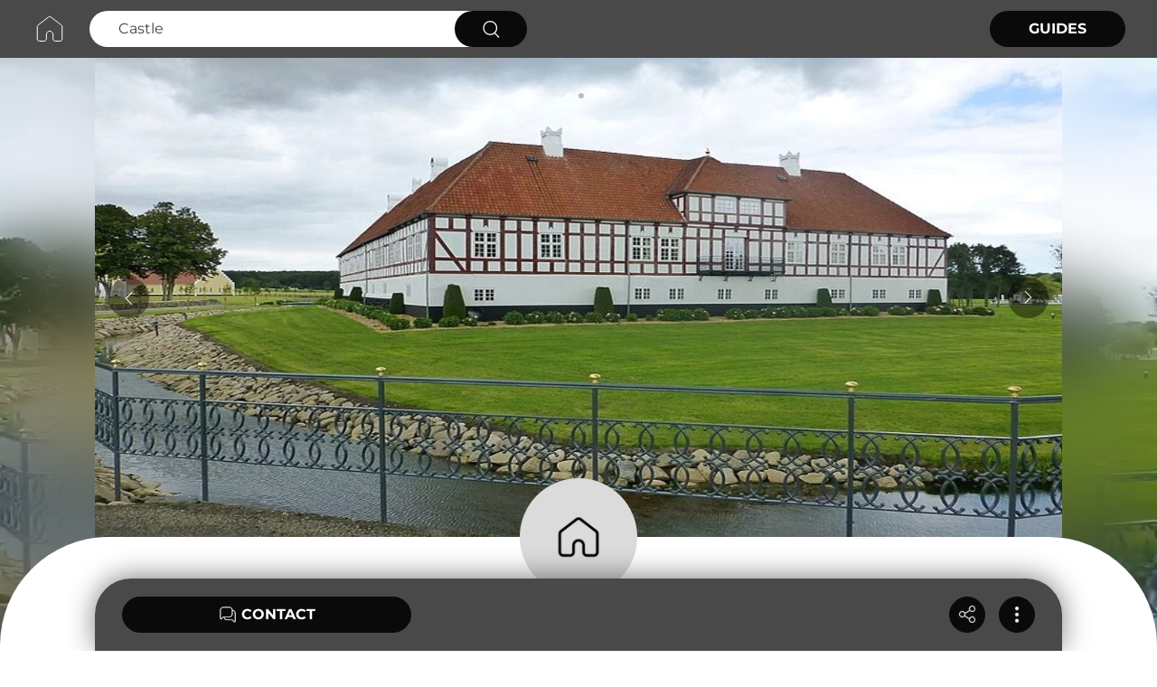

--- FILE ---
content_type: text/html; charset=utf-8
request_url: https://www.castlepedia.org/castles/aakaer-gods/33545/about
body_size: 6318
content:
<!DOCTYPE html><html lang="en"><head><meta charSet="utf-8"/><meta name="viewport" content="width=device-width, initial-scale=1.0"/><link rel="icon" href="/favicon-castlepedia.png" sizes="32x32"/><link href="https://cdn.jsdelivr.net/npm/animate.css@3.5.2/animate.min.css"/><link rel="preconnect" href="https://www.googletagmanager.com"/><script type="application/ld+json">{"@context":"https://schema.org","@type":"WebPage","@id":"https://www.castlepedia.org/castles/aakaer-gods/33545/about","url":"https://www.castlepedia.org/castles/aakaer-gods/33545/about","name":"Aakær Gods","datePublished":"2024-01-19T13:22:28.000Z","dateModified":"2024-02-14T10:36:42.000Z","image":[{"@id":"https://firebasestorage.googleapis.com/v0/b/soundclubfirebasestorage.appspot.com/o/uploads%2Fimage%2Fprofile%2F1706723754718-2_wiki.jpg?alt=media"}]}</script><title>Aakær Gods - Castlepedia</title><meta name="robots" content="index,follow"/><meta name="description" content="Discover Aakær Gods profile on Castlepedia - location, features and much more."/><meta property="og:title" content="Aakær Gods - Castlepedia"/><meta property="og:description" content="Discover Aakær Gods profile on Castlepedia - location, features and much more."/><meta property="og:url" content="https://www.castlepedia.org/castles/aakaer-gods/33545/about"/><meta property="og:type" content="website"/><meta property="og:image" content="https://firebasestorage.googleapis.com/v0/b/soundclubfirebasestorage.appspot.com/o/uploads%2Fimage%2Fprofile%2F1706723754718-2_wiki.jpg?alt=media"/><meta property="og:image:alt" content="Aakær Gods - Castlepedia"/><meta property="og:image:type" content="image/png"/><meta property="og:image:width" content="1200"/><meta property="og:image:height" content="630"/><meta property="og:locale" content="en_EN"/><meta property="og:site_name" content="Castlepedia - The Castle You Need"/><link rel="canonical" href="https://www.castlepedia.org/castles/aakaer-gods/33545/about"/><link rel="preload" as="image" imageSrcSet="/_next/image?url=https%3A%2F%2Ffirebasestorage.googleapis.com%2Fv0%2Fb%2Fsoundclubfirebasestorage.appspot.com%2Fo%2Fuploads%252Fimage%252Fmedia%252F1706723750701-2_wiki.jpg%3Falt%3Dmedia&amp;w=640&amp;q=1 640w, /_next/image?url=https%3A%2F%2Ffirebasestorage.googleapis.com%2Fv0%2Fb%2Fsoundclubfirebasestorage.appspot.com%2Fo%2Fuploads%252Fimage%252Fmedia%252F1706723750701-2_wiki.jpg%3Falt%3Dmedia&amp;w=750&amp;q=1 750w, /_next/image?url=https%3A%2F%2Ffirebasestorage.googleapis.com%2Fv0%2Fb%2Fsoundclubfirebasestorage.appspot.com%2Fo%2Fuploads%252Fimage%252Fmedia%252F1706723750701-2_wiki.jpg%3Falt%3Dmedia&amp;w=828&amp;q=1 828w, /_next/image?url=https%3A%2F%2Ffirebasestorage.googleapis.com%2Fv0%2Fb%2Fsoundclubfirebasestorage.appspot.com%2Fo%2Fuploads%252Fimage%252Fmedia%252F1706723750701-2_wiki.jpg%3Falt%3Dmedia&amp;w=1080&amp;q=1 1080w, /_next/image?url=https%3A%2F%2Ffirebasestorage.googleapis.com%2Fv0%2Fb%2Fsoundclubfirebasestorage.appspot.com%2Fo%2Fuploads%252Fimage%252Fmedia%252F1706723750701-2_wiki.jpg%3Falt%3Dmedia&amp;w=1200&amp;q=1 1200w, /_next/image?url=https%3A%2F%2Ffirebasestorage.googleapis.com%2Fv0%2Fb%2Fsoundclubfirebasestorage.appspot.com%2Fo%2Fuploads%252Fimage%252Fmedia%252F1706723750701-2_wiki.jpg%3Falt%3Dmedia&amp;w=1920&amp;q=1 1920w, /_next/image?url=https%3A%2F%2Ffirebasestorage.googleapis.com%2Fv0%2Fb%2Fsoundclubfirebasestorage.appspot.com%2Fo%2Fuploads%252Fimage%252Fmedia%252F1706723750701-2_wiki.jpg%3Falt%3Dmedia&amp;w=2048&amp;q=1 2048w, /_next/image?url=https%3A%2F%2Ffirebasestorage.googleapis.com%2Fv0%2Fb%2Fsoundclubfirebasestorage.appspot.com%2Fo%2Fuploads%252Fimage%252Fmedia%252F1706723750701-2_wiki.jpg%3Falt%3Dmedia&amp;w=3840&amp;q=1 3840w" imageSizes="100vw"/><meta name="next-head-count" content="22"/><link rel="preload" href="/_next/static/css/464b370c4ea9d386.css" as="style"/><link rel="stylesheet" href="/_next/static/css/464b370c4ea9d386.css" data-n-g=""/><noscript data-n-css=""></noscript><script defer="" nomodule="" src="/_next/static/chunks/polyfills-c67a75d1b6f99dc8.js"></script><script defer="" src="/_next/static/chunks/7224.6f4592b5af936b27.js"></script><script defer="" src="/_next/static/chunks/9590.8f0b7535307b9b72.js"></script><script src="/_next/static/chunks/webpack-7306a9780e110be6.js" defer=""></script><script src="/_next/static/chunks/framework-b3442b32a4bc4cd8.js" defer=""></script><script src="/_next/static/chunks/main-722dd7a103a6062c.js" defer=""></script><script src="/_next/static/chunks/pages/_app-b480f3d2af07a43d.js" defer=""></script><script src="/_next/static/chunks/29107295-3dab7624acc0e0b4.js" defer=""></script><script src="/_next/static/chunks/9865-f1be5c453e6925e3.js" defer=""></script><script src="/_next/static/chunks/9319-ed700b640763c011.js" defer=""></script><script src="/_next/static/chunks/346-1dabe9478c53a6ba.js" defer=""></script><script src="/_next/static/chunks/2738-658f37d11ac40137.js" defer=""></script><script src="/_next/static/chunks/2460-d0299dc0117d0906.js" defer=""></script><script src="/_next/static/chunks/793-be9b28d05da19c2a.js" defer=""></script><script src="/_next/static/chunks/3732-3c76255dfccecd22.js" defer=""></script><script src="/_next/static/chunks/2366-3abca42a9030ffd6.js" defer=""></script><script src="/_next/static/chunks/pages/%5Bcategory%5D/%5Bslug%5D/%5Bid%5D/%5BtabType%5D-4a4f05f8ef874573.js" defer=""></script><script src="/_next/static/0an2T5j0AxTJDkNYkiJPY/_buildManifest.js" defer=""></script><script src="/_next/static/0an2T5j0AxTJDkNYkiJPY/_ssgManifest.js" defer=""></script></head><body><div id="__next"><div class="bg-white relative"><div class="" style="display:flex;flex-direction:column;height:100%;width:100%;min-height:100vh"><div class="sm:block hidden bg-castleGray"><div class="wrapper mx-auto py-3"><form action="/explore/castles"><div class="flex flex-row items-center justify-between"><div class="flex flex-row items-center"><div class="mr-6" style="height:40px"><a href="/"><span style="box-sizing:border-box;display:inline-block;overflow:hidden;width:initial;height:initial;background:none;opacity:1;border:0;margin:0;padding:0;position:relative;max-width:100%"><span style="box-sizing:border-box;display:block;width:initial;height:initial;background:none;opacity:1;border:0;margin:0;padding:0;max-width:100%"><img style="display:block;max-width:100%;width:initial;height:initial;background:none;opacity:1;border:0;margin:0;padding:0" alt="" aria-hidden="true" src="data:image/svg+xml,%3csvg%20xmlns=%27http://www.w3.org/2000/svg%27%20version=%271.1%27%20width=%2740%27%20height=%2740%27/%3e"/></span><img alt="Castlepedia home" src="[data-uri]" decoding="async" data-nimg="intrinsic" style="position:absolute;top:0;left:0;bottom:0;right:0;box-sizing:border-box;padding:0;border:none;margin:auto;display:block;width:0;height:0;min-width:100%;max-width:100%;min-height:100%;max-height:100%"/><noscript><img alt="Castlepedia home" srcSet="/images/castlepedia/home.svg 1x, /images/castlepedia/home.svg 2x" src="/images/castlepedia/home.svg" decoding="async" data-nimg="intrinsic" style="position:absolute;top:0;left:0;bottom:0;right:0;box-sizing:border-box;padding:0;border:none;margin:auto;display:block;width:0;height:0;min-width:100%;max-width:100%;min-height:100%;max-height:100%" loading="lazy"/></noscript></span></a></div><div class="bg-white rounded-full flex flex-row items-center justify-between pl-8 h-10 w-480px"><input name="search" type="search" class="bg-white font-regular text-base text-spliterLine placeholder:text-spliterLine outline-0 w-335px" aria-label="Search Castle" placeholder="Castle" value=""/><button type="submit" class="bg-castleBlack flex justify-center items-center h-10 w-80px -mr-1 rounded-full cursor-pointer"><span style="box-sizing:border-box;display:inline-block;overflow:hidden;width:initial;height:initial;background:none;opacity:1;border:0;margin:0;padding:0;position:relative;max-width:100%"><span style="box-sizing:border-box;display:block;width:initial;height:initial;background:none;opacity:1;border:0;margin:0;padding:0;max-width:100%"><img style="display:block;max-width:100%;width:initial;height:initial;background:none;opacity:1;border:0;margin:0;padding:0" alt="" aria-hidden="true" src="data:image/svg+xml,%3csvg%20xmlns=%27http://www.w3.org/2000/svg%27%20version=%271.1%27%20width=%2720%27%20height=%2720%27/%3e"/></span><img alt="search" src="[data-uri]" decoding="async" data-nimg="intrinsic" style="position:absolute;top:0;left:0;bottom:0;right:0;box-sizing:border-box;padding:0;border:none;margin:auto;display:block;width:0;height:0;min-width:100%;max-width:100%;min-height:100%;max-height:100%"/><noscript><img alt="search" srcSet="/icons/ic_search.svg 1x, /icons/ic_search.svg 2x" src="/icons/ic_search.svg" decoding="async" data-nimg="intrinsic" style="position:absolute;top:0;left:0;bottom:0;right:0;box-sizing:border-box;padding:0;border:none;margin:auto;display:block;width:0;height:0;min-width:100%;max-width:100%;min-height:100%;max-height:100%" loading="lazy"/></noscript></span></button></div></div><div class="flex flex-row items-center"><a class="bg-castleBlack flex justify-center items-center w-150px h-40px rounded-full uppercase cursor-pointer" href="/guides"><div class="text-white text-base font-bold">Guides</div></a></div></div></form></div></div><div class="profile-content-view" style="flex-direction:column;margin-top:0"><div class="flex flex-col flex-1 bg-black"><div class="bg-white mb-0 flex-1 flex flex-col"><div class="flex flex-col h-[650px] self-stretch relative"><span style="box-sizing:border-box;display:block;overflow:hidden;width:initial;height:initial;background:none;opacity:1;border:0;margin:0;padding:0;position:absolute;top:0;left:0;bottom:0;right:0"><img alt="Aakær Gods Festival" sizes="100vw" srcSet="/_next/image?url=https%3A%2F%2Ffirebasestorage.googleapis.com%2Fv0%2Fb%2Fsoundclubfirebasestorage.appspot.com%2Fo%2Fuploads%252Fimage%252Fmedia%252F1706723750701-2_wiki.jpg%3Falt%3Dmedia&amp;w=640&amp;q=1 640w, /_next/image?url=https%3A%2F%2Ffirebasestorage.googleapis.com%2Fv0%2Fb%2Fsoundclubfirebasestorage.appspot.com%2Fo%2Fuploads%252Fimage%252Fmedia%252F1706723750701-2_wiki.jpg%3Falt%3Dmedia&amp;w=750&amp;q=1 750w, /_next/image?url=https%3A%2F%2Ffirebasestorage.googleapis.com%2Fv0%2Fb%2Fsoundclubfirebasestorage.appspot.com%2Fo%2Fuploads%252Fimage%252Fmedia%252F1706723750701-2_wiki.jpg%3Falt%3Dmedia&amp;w=828&amp;q=1 828w, /_next/image?url=https%3A%2F%2Ffirebasestorage.googleapis.com%2Fv0%2Fb%2Fsoundclubfirebasestorage.appspot.com%2Fo%2Fuploads%252Fimage%252Fmedia%252F1706723750701-2_wiki.jpg%3Falt%3Dmedia&amp;w=1080&amp;q=1 1080w, /_next/image?url=https%3A%2F%2Ffirebasestorage.googleapis.com%2Fv0%2Fb%2Fsoundclubfirebasestorage.appspot.com%2Fo%2Fuploads%252Fimage%252Fmedia%252F1706723750701-2_wiki.jpg%3Falt%3Dmedia&amp;w=1200&amp;q=1 1200w, /_next/image?url=https%3A%2F%2Ffirebasestorage.googleapis.com%2Fv0%2Fb%2Fsoundclubfirebasestorage.appspot.com%2Fo%2Fuploads%252Fimage%252Fmedia%252F1706723750701-2_wiki.jpg%3Falt%3Dmedia&amp;w=1920&amp;q=1 1920w, /_next/image?url=https%3A%2F%2Ffirebasestorage.googleapis.com%2Fv0%2Fb%2Fsoundclubfirebasestorage.appspot.com%2Fo%2Fuploads%252Fimage%252Fmedia%252F1706723750701-2_wiki.jpg%3Falt%3Dmedia&amp;w=2048&amp;q=1 2048w, /_next/image?url=https%3A%2F%2Ffirebasestorage.googleapis.com%2Fv0%2Fb%2Fsoundclubfirebasestorage.appspot.com%2Fo%2Fuploads%252Fimage%252Fmedia%252F1706723750701-2_wiki.jpg%3Falt%3Dmedia&amp;w=3840&amp;q=1 3840w" src="/_next/image?url=https%3A%2F%2Ffirebasestorage.googleapis.com%2Fv0%2Fb%2Fsoundclubfirebasestorage.appspot.com%2Fo%2Fuploads%252Fimage%252Fmedia%252F1706723750701-2_wiki.jpg%3Falt%3Dmedia&amp;w=3840&amp;q=1" decoding="async" data-nimg="fill" class="" style="position:absolute;top:0;left:0;bottom:0;right:0;box-sizing:border-box;padding:0;border:none;margin:auto;display:block;width:0;height:0;min-width:100%;max-width:100%;min-height:100%;max-height:100%;object-fit:fill"/></span><div class="bg-white/2 absolute bottom-0 left-0 right-0 top-0" style="backdrop-filter:blur(40px)"></div></div><div class="css-175oi2r r-1pz39u2 r-14lw9ot" style="border-top-left-radius:120px;border-top-right-radius:120px;margin-top:-120px"><div class="css-175oi2r" style="align-self:center;max-width:1070px;width:100%"><div class="css-175oi2r"><div class="css-175oi2r" style="align-self:center"><div class="css-175oi2r r-1awozwy r-13awgt0 r-eqz5dr"><div class="css-175oi2r" style="flex-direction:row;margin-top:25px;align-items:center"><div dir="auto" class="css-1rynq56 r-1ovhkhl r-1gknse6 r-zz5t5d r-37tt59 r-q4m81j"><h1>Aakær Gods</h1></div></div><div dir="auto" class="css-1rynq56 r-xuwztm r-yv33h5 r-ubezar r-14yzgew" style="margin-top:13px">@<!-- -->aakærgods6565</div><div class="css-175oi2r r-18u37iz" style="align-items:center;margin-top:15px"><div class="css-175oi2r r-1awozwy r-18u37iz r-1x82fx" style="margin-left:0px"></div></div></div></div><div class="css-175oi2r r-18u37iz" style="margin-top:34px;margin-right:16px;margin-left:16px;justify-content:space-between;align-items:flex-end"><div class="css-175oi2r r-1awozwy r-18u37iz"><span style="box-sizing:border-box;display:inline-block;overflow:hidden;width:20px;height:20px;background:none;opacity:1;border:0;margin:0;padding:0;position:relative"><img alt="photo" src="[data-uri]" decoding="async" data-nimg="fixed" class="" style="position:absolute;top:0;left:0;bottom:0;right:0;box-sizing:border-box;padding:0;border:none;margin:auto;display:block;width:0;height:0;min-width:100%;max-width:100%;min-height:100%;max-height:100%;object-fit:cover"/><noscript><img alt="photo" srcSet="/_next/image?url=%2F_next%2Fstatic%2Fmedia%2Fic_calendar_white.1cb40a71.png&amp;w=32&amp;q=100 1x, /_next/image?url=%2F_next%2Fstatic%2Fmedia%2Fic_calendar_white.1cb40a71.png&amp;w=48&amp;q=100 2x" src="/_next/image?url=%2F_next%2Fstatic%2Fmedia%2Fic_calendar_white.1cb40a71.png&amp;w=48&amp;q=100" decoding="async" data-nimg="fixed" style="position:absolute;top:0;left:0;bottom:0;right:0;box-sizing:border-box;padding:0;border:none;margin:auto;display:block;width:0;height:0;min-width:100%;max-width:100%;min-height:100%;max-height:100%;object-fit:cover" class="" loading="lazy"/></noscript></span><div dir="auto" class="css-1rynq56 r-1ovhkhl r-yv33h5 r-ubezar r-rjixqe" style="margin-left:8px">Built in <!-- -->14th<!-- --> <!-- -->AD</div></div><div dir="auto" class="css-1rynq56 r-xuwztm r-yv33h5 r-ubezar r-rjixqe r-1ow6zhx r-156q2ks r-u8s1d r-q4m81j r-13qz1uu r-417010"> </div><div tabindex="0" class="css-175oi2r r-1i6wzkk r-lrvibr r-1loqt21 r-1otgn73 r-1awozwy r-18u37iz" style="transition-duration:0s"><span style="box-sizing:border-box;display:inline-block;overflow:hidden;width:20px;height:20px;background:none;opacity:1;border:0;margin:0;padding:0;position:relative"><img alt="photo" src="[data-uri]" decoding="async" data-nimg="fixed" class="" style="position:absolute;top:0;left:0;bottom:0;right:0;box-sizing:border-box;padding:0;border:none;margin:auto;display:block;width:0;height:0;min-width:100%;max-width:100%;min-height:100%;max-height:100%;object-fit:cover"/><noscript><img alt="photo" srcSet="/_next/image?url=%2F_next%2Fstatic%2Fmedia%2Fic_location_pin.2d8a8ed9.png&amp;w=32&amp;q=100 1x, /_next/image?url=%2F_next%2Fstatic%2Fmedia%2Fic_location_pin.2d8a8ed9.png&amp;w=48&amp;q=100 2x" src="/_next/image?url=%2F_next%2Fstatic%2Fmedia%2Fic_location_pin.2d8a8ed9.png&amp;w=48&amp;q=100" decoding="async" data-nimg="fixed" style="position:absolute;top:0;left:0;bottom:0;right:0;box-sizing:border-box;padding:0;border:none;margin:auto;display:block;width:0;height:0;min-width:100%;max-width:100%;min-height:100%;max-height:100%;object-fit:cover" class="" loading="lazy"/></noscript></span><div dir="auto" class="css-1rynq56 r-1ovhkhl r-yv33h5 r-ubezar r-rjixqe" style="margin-left:5px"><address style="font-style:normal">Odder</address></div></div></div></div><div class="css-175oi2r"></div><div class="css-175oi2r"></div><div class="css-175oi2r"></div><div class="css-175oi2r"></div></div></div><div class="css-175oi2r r-14lw9ot r-eqz5dr r-1udh08x r-b6sd5j" style="margin-top:20px;max-width:1070px;width:100%;align-self:center"><div><div class="flex flex-wrap"><div class="w-full"><div class="text-xs font-medium  text-center text-gray-500 dark:text-gray-400 "><ul class="flex sm:flex-wrap -mb-px w-full mb-3"><li class="flex-auto mr-0"><a class="w-full relative inline-block p-6 w-full rounded-t-lg border-b border-tabBottomColor dark:text-blue-500" data-toggle="tab" role="button" aria-current="page" style="font-size:16px;height:70px;font-family:Montserrat-Bold;color:#414141" href="/castles/aakaer-gods/33545/about#about"><h2>About</h2><div class="bg-castleBlack" style="position:absolute;bottom:-1.5px;left:0;width:100%;height:2px;border-radius:1px"></div></a></li><li class="flex-auto mr-0"><a class="w-full relative inline-block p-6 w-full text-blue-600 rounded-t-lg border-b border-tabBottomColor active dark:text-blue-500" data-toggle="tab" role="button" aria-current="page" style="font-size:16px;height:70px;font-family:Montserrat-Regular;color:#414141" href="/castles/aakaer-gods/33545/about#media">Media</a></li></ul><div class="relative flex flex-col min-w-0 break-words w-full mb-1 "><div class="px-0 flex-auto"><div class="tab-content tab-space"><div class="hidden" id="link0"><div class="css-175oi2r r-1pz39u2 r-6cv0rn r-1l7z4oj"><div class=""><div class="css-175oi2r r-1awozwy r-18u37iz r-1777fci r-1ha4jm4 r-zemqia r-1h84pjw r-rs99b7 r-1iud8zs r-gy4na3" style="margin-top:30px;margin-right:16px;margin-left:16px"><div tabindex="0" class="css-175oi2r r-1i6wzkk r-lrvibr r-1loqt21 r-1otgn73 r-1awozwy r-1h84pjw r-13awgt0 r-18u37iz r-1iud8zs r-1777fci r-1h68she" style="transition-duration:0s"><div class="css-175oi2r r-1awozwy r-1h84pjw r-13awgt0 r-18u37iz r-1iud8zs r-1777fci"><div dir="auto" class="css-1rynq56 r-jwli3a r-1gknse6 r-ubezar r-14yzgew" style="text-transform:uppercase"><h2>Features</h2></div></div></div></div></div><div class=""><div class="css-175oi2r r-18u37iz r-1w6e6rj r-1ah4tor" style="margin-top:30px;padding-right:16px;padding-left:16px"><div tabindex="0" class="css-175oi2r r-1i6wzkk r-lrvibr r-1loqt21 r-1otgn73" style="transition-duration:0s"><div class="css-175oi2r r-1awozwy r-oyv1ms r-1ylenci r-1g7fiml r-1777fci r-1rngwi6 r-1pcdyqj r-199wky7"><span style="box-sizing:border-box;display:inline-block;overflow:hidden;width:20px;height:20px;background:none;opacity:1;border:0;margin:0;padding:0;position:relative"><img alt="photo" src="[data-uri]" decoding="async" data-nimg="fixed" class="" style="position:absolute;top:0;left:0;bottom:0;right:0;box-sizing:border-box;padding:0;border:none;margin:auto;display:block;width:0;height:0;min-width:100%;max-width:100%;min-height:100%;max-height:100%;object-fit:cover"/><noscript><img alt="photo" srcSet="/_next/image?url=%2F_next%2Fstatic%2Fmedia%2Fic_tag_lightning.d0975837.png&amp;w=32&amp;q=100 1x, /_next/image?url=%2F_next%2Fstatic%2Fmedia%2Fic_tag_lightning.d0975837.png&amp;w=48&amp;q=100 2x" src="/_next/image?url=%2F_next%2Fstatic%2Fmedia%2Fic_tag_lightning.d0975837.png&amp;w=48&amp;q=100" decoding="async" data-nimg="fixed" style="position:absolute;top:0;left:0;bottom:0;right:0;box-sizing:border-box;padding:0;border:none;margin:auto;display:block;width:0;height:0;min-width:100%;max-width:100%;min-height:100%;max-height:100%;object-fit:cover" class="" loading="lazy"/></noscript></span><h3 class="hidden">Features</h3></div></div><div tabindex="0" class="css-175oi2r r-1i6wzkk r-lrvibr r-1loqt21 r-1otgn73" style="transition-duration:0s"><div class="css-175oi2r r-1awozwy r-1niwhzg r-1kv57cf r-1ylenci r-rs99b7 r-1loqt21 r-18u37iz r-1g7fiml r-1777fci r-1ifxtd0 r-1pcdyqj r-1udh08x r-1pn2ns4 r-atwnbb"><div dir="auto" class="css-1rynq56 r-1ovhkhl r-yv33h5 r-ubezar r-14yzgew">Guided Visit</div></div></div><div tabindex="0" class="css-175oi2r r-1i6wzkk r-lrvibr r-1loqt21 r-1otgn73" style="transition-duration:0s"><div class="css-175oi2r r-1awozwy r-oyv1ms r-1ylenci r-1g7fiml r-1777fci r-1rngwi6 r-1pcdyqj r-199wky7"><a rel="nofollow" target="_blank" style="display:flex;justify-content:center;align-items:center" href="https://www.danskeherregaarde.dk/nutid/aakaer"><span style="box-sizing:border-box;display:inline-block;overflow:hidden;width:20px;height:20px;background:none;opacity:1;border:0;margin:0;padding:0;position:relative"><img alt="photo" src="[data-uri]" decoding="async" data-nimg="fixed" class="" style="position:absolute;top:0;left:0;bottom:0;right:0;box-sizing:border-box;padding:0;border:none;margin:auto;display:block;width:0;height:0;min-width:100%;max-width:100%;min-height:100%;max-height:100%;object-fit:cover"/><noscript><img alt="photo" srcSet="/_next/image?url=%2F_next%2Fstatic%2Fmedia%2Fic_website_gray.355fe140.png&amp;w=32&amp;q=100 1x, /_next/image?url=%2F_next%2Fstatic%2Fmedia%2Fic_website_gray.355fe140.png&amp;w=48&amp;q=100 2x" src="/_next/image?url=%2F_next%2Fstatic%2Fmedia%2Fic_website_gray.355fe140.png&amp;w=48&amp;q=100" decoding="async" data-nimg="fixed" style="position:absolute;top:0;left:0;bottom:0;right:0;box-sizing:border-box;padding:0;border:none;margin:auto;display:block;width:0;height:0;min-width:100%;max-width:100%;min-height:100%;max-height:100%;object-fit:cover" class="" loading="lazy"/></noscript></span></a><h3 class="hidden">Website</h3></div></div></div><div class="css-175oi2r r-knv0ih"></div></div><div style="margin-top:30px"></div><div style="margin-top:30px"></div><div style="margin-top:18px"></div><div style="margin-top:14px"></div></div></div><div class="hidden" id="link1"></div></div></div></div></div></div></div></div></div><div class="css-175oi2r"><div class="css-175oi2r"></div><div class="css-175oi2r"></div><div class="css-175oi2r"></div><div class="css-175oi2r"></div><div class="css-175oi2r"></div><div class="css-175oi2r"></div></div><div class="css-175oi2r" style="height:80px;margin-top:-30px;justify-content:space-between;flex-direction:row;max-width:1070px;width:100%;align-self:center;padding-right:30px;padding-left:30px;border-top-left-radius:40px;border-top-right-radius:40px;align-items:center;background-color:rgba(73,73,73,1.00);filter:drop-shadow(0px -2px 15px rgba(0, 0, 0, 0.5));position:fixed;bottom:0px"><div tabindex="0" class="css-175oi2r r-1i6wzkk r-lrvibr r-1loqt21 r-1otgn73 r-1awozwy r-1mgbua0 r-1jfdiw5 r-1tw7wh r-rs99b7 r-18u37iz r-eu3ka r-1777fci r-y3t9qe r-d9fdf6 r-9dcw1g" style="transition-duration:0s"><span style="box-sizing:border-box;display:inline-block;overflow:hidden;width:20px;height:20px;background:none;opacity:1;border:0;margin:0;padding:0;position:relative"><img alt="contact" src="[data-uri]" decoding="async" data-nimg="fixed" class="" style="position:absolute;top:0;left:0;bottom:0;right:0;box-sizing:border-box;padding:0;border:none;margin:auto;display:block;width:0;height:0;min-width:100%;max-width:100%;min-height:100%;max-height:100%;object-fit:cover"/><noscript><img alt="contact" srcSet="/_next/image?url=%2F_next%2Fstatic%2Fmedia%2Fic_chat.a6da7252.png&amp;w=32&amp;q=100 1x, /_next/image?url=%2F_next%2Fstatic%2Fmedia%2Fic_chat.a6da7252.png&amp;w=48&amp;q=100 2x" src="/_next/image?url=%2F_next%2Fstatic%2Fmedia%2Fic_chat.a6da7252.png&amp;w=48&amp;q=100" decoding="async" data-nimg="fixed" style="position:absolute;top:0;left:0;bottom:0;right:0;box-sizing:border-box;padding:0;border:none;margin:auto;display:block;width:0;height:0;min-width:100%;max-width:100%;min-height:100%;max-height:100%;object-fit:cover" class="" loading="lazy"/></noscript></span><div dir="auto" class="css-1rynq56 r-1gknse6 r-ubezar r-rjixqe r-1f6r7vd r-q4m81j" style="text-transform:uppercase;color:rgba(255,255,255,1.00)"><h2>Contact</h2></div></div><div class="css-175oi2r" style="flex-direction:row;align-items:center;margin-left:0px"><div tabindex="0" class="css-175oi2r r-1i6wzkk r-lrvibr r-1loqt21 r-1otgn73" style="display:flex;border-top-width:1px;border-right-width:1px;border-bottom-width:1px;border-left-width:1px;border-top-color:rgba(10,10,10,1.00);border-right-color:rgba(10,10,10,1.00);border-bottom-color:rgba(10,10,10,1.00);border-left-color:rgba(10,10,10,1.00);background-color:rgba(10,10,10,1.00);border-top-left-radius:20px;border-top-right-radius:20px;border-bottom-right-radius:20px;border-bottom-left-radius:20px;align-items:center;justify-content:center;width:40px;height:40px;margin-right:15px;transition-duration:0s"><span style="box-sizing:border-box;display:inline-block;overflow:hidden;width:24px;height:24px;background:none;opacity:1;border:0;margin:0;padding:0;position:relative"><img alt="share" src="[data-uri]" decoding="async" data-nimg="fixed" class="" style="position:absolute;top:0;left:0;bottom:0;right:0;box-sizing:border-box;padding:0;border:none;margin:auto;display:block;width:0;height:0;min-width:100%;max-width:100%;min-height:100%;max-height:100%;object-fit:cover"/><noscript><img alt="share" srcSet="/_next/image?url=%2F_next%2Fstatic%2Fmedia%2Fic_share.5fd31888.png&amp;w=32&amp;q=100 1x, /_next/image?url=%2F_next%2Fstatic%2Fmedia%2Fic_share.5fd31888.png&amp;w=48&amp;q=100 2x" src="/_next/image?url=%2F_next%2Fstatic%2Fmedia%2Fic_share.5fd31888.png&amp;w=48&amp;q=100" decoding="async" data-nimg="fixed" style="position:absolute;top:0;left:0;bottom:0;right:0;box-sizing:border-box;padding:0;border:none;margin:auto;display:block;width:0;height:0;min-width:100%;max-width:100%;min-height:100%;max-height:100%;object-fit:cover" class="" loading="lazy"/></noscript></span></div><div tabindex="0" class="css-175oi2r r-1i6wzkk r-lrvibr r-1loqt21 r-1otgn73 r-1awozwy r-1mgbua0 r-1jfdiw5 r-y47klf r-rs99b7 r-eu3ka r-1777fci r-1aockid" style="transition-duration:0s"><span style="box-sizing:border-box;display:inline-block;overflow:hidden;width:24px;height:24px;background:none;opacity:1;border:0;margin:0;padding:0;position:relative"><img alt="more menu" src="[data-uri]" decoding="async" data-nimg="fixed" class="" style="position:absolute;top:0;left:0;bottom:0;right:0;box-sizing:border-box;padding:0;border:none;margin:auto;display:block;width:0;height:0;min-width:100%;max-width:100%;min-height:100%;max-height:100%;object-fit:cover"/><noscript><img alt="more menu" srcSet="/_next/image?url=%2F_next%2Fstatic%2Fmedia%2Fic_more.f016055f.png&amp;w=32&amp;q=100 1x, /_next/image?url=%2F_next%2Fstatic%2Fmedia%2Fic_more.f016055f.png&amp;w=48&amp;q=100 2x" src="/_next/image?url=%2F_next%2Fstatic%2Fmedia%2Fic_more.f016055f.png&amp;w=48&amp;q=100" decoding="async" data-nimg="fixed" style="position:absolute;top:0;left:0;bottom:0;right:0;box-sizing:border-box;padding:0;border:none;margin:auto;display:block;width:0;height:0;min-width:100%;max-width:100%;min-height:100%;max-height:100%;object-fit:cover" class="" loading="lazy"/></noscript></span></div></div></div></div></div></div><div style="height:64px;align-self:stretch;background-color:#FFFFFF"></div></div></div></div><script id="__NEXT_DATA__" type="application/json">{"props":{"pageProps":{"item":{"id":33545,"username":"aakærgods6565","nickname":"Aakær Gods","profileId":12446026,"globalId":"SCASTAA000003500","description":null,"latitude":"55.91059900","longitude":"10.10624200","cityId":30827,"countryId":59,"stateId":1531,"mapLink":"https://google.com/maps/place/?q=place_id:ChIJcSxLPL1dTEYRR0hNlVtc8g8","transportUrl":"https://omio.sjv.io/e4039D","rating":null,"venueRating":4,"venueStatus":1,"profileStatus":1,"venue":null,"address":"100 Aakjærvej","postcode":"8300","youtube":null,"instagram":null,"tiktok":null,"facebook":"https://www.facebook.com/herregaardsforskning","spotify":null,"twitter":null,"linkedin":null,"wikipedia":"https://da.wikipedia.org/wiki/%C3%85k%C3%A6r_(Hads_Herred)","founding":"14th","founding_unit":"AD","social_IGFollowers":null,"social_FBFollowers":null,"social_TwitterFollowers":null,"social_SpotifyFollowers":null,"social_YoutubeFollowers":null,"accomodationUrl":"https://www.stay22.com/embed/gm?aid=soundclub\u0026lat=55.910599\u0026lng=10.106242\u0026maincolor=77777C\u0026eseetz=auto\u0026markerimage=https%3A%2F%2Ffirebasestorage.googleapis.com%2Fv0%2Fb%2Fsoundclubfirebasestorage.appspot.com%2Fo%2Fuploads%252Fimage%252Fprofile%252F1706723754718-2_wiki.jpg%3Falt%3Dmedia","businessNotes":null,"businessClient":null,"businessAttendant":null,"businessRevenue":null,"businessCompany":null,"businessOwner":null,"isOfficial":false,"capacity":null,"roomCount":null,"contactWebsite_follow_link":null,"bookEmail":null,"bookPhone":null,"bookWebsite":null,"proStatus":null,"claimStatus":2,"proAdminUserId":null,"draftSourceId":null,"isPro":false,"isCalendarEnabled":true,"isMenu":null,"isOverview":null,"isAmenity":null,"isFaq":null,"categoryType":17,"companyHomeCount":0,"isBookingButton":true,"tierStatus":6,"createdAt":"2024-01-19T13:22:28.000Z","updatedAt":"2024-02-14T10:36:42.000Z","stateCode":"82","stateName":"Central Denmark Region","location":"Odder","city":"Odder","nationality":"Denmark","regionName":"Europe","subRegionName":"Northern Europe","countryCode":"DK","wall":{"totalWall":0,"officialCount":0,"last":""},"memory":{"totalCount":0,"last":"","rating":""},"media":{"totalCount":0,"totalVideoCount":0,"totalPhotoCount":0},"covers":[{"id":2910690,"profileId":12446026,"albumId":6,"mediaType":"image","image":"https://firebasestorage.googleapis.com/v0/b/soundclubfirebasestorage.appspot.com/o/uploads%2Fimage%2Fmedia%2F1706723750701-2_wiki.jpg?alt=media","image_small":null,"image_medium":null,"video":null,"createdAt":"2024-01-31T17:55:55.000Z","updatedAt":"2024-01-31T17:55:56.000Z","isLink":0,"author":null,"status":1,"menuId":null},{"id":2910689,"profileId":12446026,"albumId":6,"mediaType":"image","image":"https://firebasestorage.googleapis.com/v0/b/soundclubfirebasestorage.appspot.com/o/uploads%2Fimage%2Fmedia%2F1706723750724-1_wiki.jpg?alt=media","image_small":null,"image_medium":null,"video":null,"createdAt":"2024-01-31T17:55:55.000Z","updatedAt":"2024-01-31T17:55:56.000Z","isLink":0,"author":null,"status":1,"menuId":null}],"contact":{"id":12446026,"username":"aakærgods6565","email":null,"phone":null,"website":"https://www.danskeherregaarde.dk/nutid/aakaer","socialIds":null,"location":null,"streetLocation":null,"globalId":"SCASTAA000003500"},"photos":[],"tags":[{"id":2,"pid":0,"second_pid":null,"level":0,"type":0,"title":"Venue","description":null,"icon":"","order":0,"category":0,"filter_slug":"Venue","createdAt":null,"updatedAt":null,"name":"Venue","children":[{"id":900,"pid":2,"second_pid":null,"level":1,"type":0,"title":"Area","description":null,"icon":"Local:iconTagArea","order":0,"category":12,"filter_slug":"Area","createdAt":null,"updatedAt":null,"name":"Area","children":[{"id":903,"pid":900,"second_pid":null,"level":2,"type":0,"title":"Countryside","description":null,"icon":"","order":0,"category":12,"filter_slug":"Countryside","createdAt":null,"updatedAt":null,"name":"Countryside","leafCount":1,"isLeaf":true,"minValue":null,"maxValue":null,"unit":null,"label":null}],"leafCount":1},{"id":6200,"pid":2,"second_pid":null,"level":1,"type":0,"title":"Category","description":null,"icon":"Local:iconTagFeature","order":0,"category":62,"filter_slug":"Category","createdAt":null,"updatedAt":null,"name":"Category","children":[{"id":6201,"pid":6200,"second_pid":null,"level":2,"type":0,"title":"Castle","description":null,"icon":null,"order":0,"category":62,"filter_slug":"Castle","createdAt":null,"updatedAt":null,"name":"Castle","leafCount":1,"isLeaf":true,"minValue":null,"maxValue":null,"unit":null,"label":null}],"leafCount":1},{"id":6300,"pid":2,"second_pid":null,"level":1,"type":0,"title":"Size","description":null,"icon":"Local:iconTagSize","order":0,"category":63,"filter_slug":"Size","createdAt":null,"updatedAt":null,"name":"Size","children":[{"id":6302,"pid":6300,"second_pid":null,"level":2,"type":0,"title":"S - 51-100","description":null,"icon":null,"order":0,"category":63,"filter_slug":"S - 51-100","createdAt":null,"updatedAt":null,"name":"S - 51-100","leafCount":1,"isLeaf":true,"minValue":null,"maxValue":null,"unit":null,"label":null}],"leafCount":1},{"id":6400,"pid":2,"second_pid":null,"level":1,"type":0,"title":"Condition","description":null,"icon":"Local:iconTagStatus","order":0,"category":64,"filter_slug":"Condition","createdAt":null,"updatedAt":null,"name":"Condition","children":[{"id":6403,"pid":6400,"second_pid":null,"level":2,"type":0,"title":"Good","description":null,"icon":null,"order":0,"category":64,"filter_slug":"Good","createdAt":null,"updatedAt":null,"name":"Good","leafCount":1,"isLeaf":true,"minValue":null,"maxValue":null,"unit":null,"label":null}],"leafCount":1}],"leafCount":4},{"id":3,"pid":0,"second_pid":null,"level":0,"type":0,"title":"Entry","description":null,"icon":"","order":0,"category":0,"filter_slug":"Entry","createdAt":null,"updatedAt":null,"name":"Entry","children":[],"leafCount":0}],"isConnect":false,"isFollow":false,"totalFollower":0,"totalFollowing":0,"totalConnection":0,"avatar":"https://firebasestorage.googleapis.com/v0/b/soundclubfirebasestorage.appspot.com/o/uploads%2Fimage%2Fprofile%2F1706723754718-2_wiki.jpg?alt=media","thumbnailImage":"https://firebasestorage.googleapis.com/v0/b/soundclubfirebasestorage.appspot.com/o/uploads%2Fimage%2Fprofile%2F1706723754718-2_wiki.jpg?alt=media","logo":null,"coverPic":null,"bio":" ","genres":[],"calendar":[],"tag_category":"Castle","tag_area":["Countryside"],"amenities":[{"id":53,"name":"Guided Visit","category":"Castle"}]},"artistEvents":[],"venueEvents":[],"lineup":[]},"__N_SSP":true},"page":"/[category]/[slug]/[id]/[tabType]","query":{"category":"castles","slug":"aakaer-gods","id":"33545","tabType":"about"},"buildId":"0an2T5j0AxTJDkNYkiJPY","isFallback":false,"dynamicIds":[27224,84972,99590],"gssp":true,"locale":"en","locales":["en"],"defaultLocale":"en","scriptLoader":[]}</script></body></html>

--- FILE ---
content_type: text/html; charset=utf-8
request_url: https://www.google.com/recaptcha/api2/aframe
body_size: 268
content:
<!DOCTYPE HTML><html><head><meta http-equiv="content-type" content="text/html; charset=UTF-8"></head><body><script nonce="APaMdX-4fWqFP994Yw32tA">/** Anti-fraud and anti-abuse applications only. See google.com/recaptcha */ try{var clients={'sodar':'https://pagead2.googlesyndication.com/pagead/sodar?'};window.addEventListener("message",function(a){try{if(a.source===window.parent){var b=JSON.parse(a.data);var c=clients[b['id']];if(c){var d=document.createElement('img');d.src=c+b['params']+'&rc='+(localStorage.getItem("rc::a")?sessionStorage.getItem("rc::b"):"");window.document.body.appendChild(d);sessionStorage.setItem("rc::e",parseInt(sessionStorage.getItem("rc::e")||0)+1);localStorage.setItem("rc::h",'1768834913997');}}}catch(b){}});window.parent.postMessage("_grecaptcha_ready", "*");}catch(b){}</script></body></html>

--- FILE ---
content_type: application/javascript; charset=UTF-8
request_url: https://www.castlepedia.org/_next/static/chunks/6497-95360d2a90678365.js
body_size: 2922
content:
"use strict";(self.webpackChunk_N_E=self.webpackChunk_N_E||[]).push([[6497],{67099:function(a,b,c){c(67294);var d=c(41664),e=c.n(d),f=c(77058);c(25675);var g=c(52738);c(54176);var h=c(9465),i=c(85893),j=function(a){var b,c,d=a.setSideMenuShow,j=(0,f.$)().t;return(0,i.jsxs)("div",{className:"".concat((0,h.ll)("header",!0)),children:[(0,i.jsx)("div",{className:"md:block hidden border-b ".concat((0,h.ll)("border-grayBackground")),children:(0,i.jsx)("div",{className:"wrapper mx-auto",children:(0,i.jsxs)("div",{className:"flex flex-row py-2 items-center justify-between",children:[(0,i.jsx)("div",{className:"flex flex-row items-center",children:(0,i.jsx)("div",{className:"pr-[36px] relative group",children:(0,i.jsx)(e(),{prefetch:!1,href:"/",children:(0,i.jsx)("a",{className:"text-sm text-white font-bold",children:"Castlepedia"})})})}),(0,i.jsx)("div",{className:"flex flex-row items-center",children:(0,i.jsx)("div",{className:"".concat((0,h.ll)("btn-border")," rounded-full px-3 pb-1 mr-0 h-[30px] flex justify-center items-center w-104px text-center"),children:(0,i.jsx)(e(),{prefetch:!1,href:"/".concat(null===(c=(b="Castlepedia").replace(" ",""))|| void 0===c?void 0:c.toLowerCase(),"-pro/"),children:(0,i.jsx)("a",{className:"text-sm h-[16px] font-semibold ".concat((0,h.ll)("text-white",!0)),children:j("key_web_apply")})})})})]})})}),(0,i.jsx)("div",{className:"wrapper-no-padding mx-auto ".concat("py-1"," sm:px-9 px-4"),children:(0,i.jsxs)("div",{className:"flex flex-row items-center justify-between",children:[(0,i.jsx)("div",{className:"sm:block hidden cursor-pointer w-[150px]",onClick:function(){return d(!0)},style:{height:20},children:(0,i.jsx)(g.DW,{source:"/icons/ic_menu.svg",width:29,height:20,layout:"fixed",alt:"menu"})}),(0,i.jsx)("div",{className:"sm:hidden block cursor-pointer w-[30px]",onClick:function(){return d(!0)},style:{height:22},children:(0,i.jsx)(g.DW,{source:"/icons/ic_menu_mobile.svg",width:30,height:22,layout:"fixed",alt:"menu"})}),(0,i.jsx)(e(),{prefetch:!1,href:"/",children:(0,i.jsx)("a",{className:"sm:block hidden",style:{height:70},children:(0,i.jsx)(g.DW,{source:"/images/logo_castlepedia.png",width:330,height:70,layout:"fixed",alt:"".concat("Castlepedia"," logo")})})}),(0,i.jsx)(e(),{prefetch:!1,href:"/",children:(0,i.jsx)("a",{className:"sm:hidden block",style:{height:50},children:(0,i.jsx)(g.DW,{source:"/images/logo_castlepedia.png",width:240,height:50,layout:"fixed",alt:"".concat("Castlepedia"," logo")})})}),(0,i.jsx)("div",{className:"sm:hidden block w-[30px]",children:"\xa0"}),(0,i.jsx)("div",{className:"sm:block hidden w-[150px]",children:(0,i.jsx)(e(),{href:"/guides",children:(0,i.jsx)("a",{className:"".concat((0,h.ll)("btn-gradient")," flex justify-center items-center w-150px h-40px rounded-full uppercase cursor-pointer"),children:(0,i.jsx)("div",{className:"text-white text-base font-bold",children:"Guides"})})})})]})})]})};b.Z=j},92063:function(a,b,c){c(25675);var d=c(41664),e=c.n(d);c(67294),c(54176);var f=c(9465),g=c(28908),h=c.n(g),i=c(85893),j=function(a){var b,c,d=a.sideMenuShow,g=a.setSideMenuShow;return a.sideMenuHeaderShow,a.setSideMenuHeaderShow,(0,i.jsxs)("div",{children:[(0,i.jsxs)("div",{className:"fixed top-0 left-0 ".concat((0,f.ll)("bg-black7",!0)," h-screen overflow-y-auto w-305px ").concat(d?"translate-x-0 opacity-100":"-translate-x-full opacity-0"," transition-all duration-300 h-full z-[999]"),children:[(0,i.jsx)("div",{className:"pt-10 pl-8",children:(0,i.jsx)("div",{className:"cursor-pointer inline-block",onClick:function(){return g(!1)},children:(0,i.jsx)("svg",{width:"17",height:"17",viewBox:"0 0 17 17",fill:"none",xmlns:"http://www.w3.org/2000/svg",children:(0,i.jsx)("path",{fillRule:"evenodd",clipRule:"evenodd",d:"M0.646446 1.35355C0.451185 1.15829 0.451185 0.841709 0.646446 0.646447C0.841709 0.451184 1.15829 0.451184 1.35355 0.646447L8.5 7.79289L15.6464 0.646447C15.8417 0.451184 16.1583 0.451184 16.3536 0.646447C16.5488 0.841709 16.5488 1.15829 16.3536 1.35355L9.20711 8.5L16.3536 15.6464C16.5488 15.8417 16.5488 16.1583 16.3536 16.3536C16.1583 16.5488 15.8417 16.5488 15.6464 16.3536L8.5 9.20711L1.35355 16.3536C1.15829 16.5488 0.841709 16.5488 0.646447 16.3536C0.451185 16.1583 0.451185 15.8417 0.646447 15.6464L7.79289 8.5L0.646446 1.35355Z",fill:(0,f.ll)("svg-white")})})})}),(0,i.jsx)("div",{className:"border-b ".concat((0,f.ll)("border-white2")," pt-7 pb-4 pl-8"),children:(0,i.jsx)("div",{className:"text-base ".concat((0,f.ll)("text-white",!0)," font-bold cursor-pointer"),children:"Castlepedia"})}),(0,i.jsxs)("div",{className:"pl-8 pt-1 py-3 border-b ".concat((0,f.ll)("border-white2")),children:[(0,i.jsx)(e(),{prefetch:!1,href:"/",children:(0,i.jsx)("a",{className:"block text-base ".concat((0,f.ll)("text-white",!0)," font-regular uppercase py-3"),children:"Home"})}),(0,i.jsx)(e(),{prefetch:!1,href:"/guides",children:(0,i.jsx)("a",{className:"block text-base ".concat((0,f.ll)("text-white",!0)," font-regular uppercase py-3"),children:"Guides"})}),(0,i.jsx)(e(),{prefetch:!1,href:"/".concat(null===(c=(b="Castlepedia").replace(" ",""))|| void 0===c?void 0:c.toLowerCase(),"-pro/"),children:(0,i.jsx)("a",{className:"block text-base ".concat((0,f.ll)("text-white",!0)," font-regular uppercase py-3"),children:"Apply"})}),(0,i.jsx)(e(),{prefetch:!1,href:"/about",children:(0,i.jsx)("a",{className:"block text-base ".concat((0,f.ll)("text-white",!0)," font-regular uppercase py-3"),children:"About"})}),(0,i.jsx)(e(),{prefetch:!1,href:"/contact",children:(0,i.jsx)("a",{className:"block text-base ".concat((0,f.ll)("text-white",!0)," font-regular uppercase py-3"),children:"Contact"})})]}),(0,i.jsxs)("div",{className:"pl-8 pt-1 py-3",children:[!1,(0,i.jsx)("a",{href:"/cookie-policy",className:"block text-base ".concat((0,f.ll)("text-gray2-dark",!0)," font-regular py-3"),children:"Cookies"}),(0,i.jsx)(e(),{prefetch:!1,href:"/legal",children:(0,i.jsx)("a",{className:"block text-base ".concat((0,f.ll)("text-gray2-dark",!0)," font-regular py-3"),children:"Legal"})}),(0,i.jsx)(e(),{prefetch:!1,href:"/sitemap.xml",children:(0,i.jsx)("a",{className:"block text-base ".concat((0,f.ll)("text-gray2-dark",!0)," font-regular py-3"),children:"Sitemap"})})]})]}),d&&(0,i.jsx)(h(),{style:{backgroundColor:"rgba(89, 89, 89, 0.45)",width:"100%",height:"100%",position:"fixed",left:0,top:0,zIndex:500},onPress:function(){return g(!1)}})]})};b.Z=j},46497:function(a,b,c){var d=c(67294),e=c(77058),f=c(41664),g=c.n(f),h=c(2962),i=c(67099),j=c(52460),k=c(92063),l=c(52738),m=c(11163),n=c(54176),o=c(31304),p=c.n(o),q=c(96486),r=c(9465),s=c(85893),t=function(a){(0,e.$)().t;var b,c,f,o=a.listData,t=a.continentSelected,u=(0,m.useRouter)(),v=(0,d.useState)(!1),w=v[0],x=v[1],y=(0,d.useState)(!1),z=y[0],A=y[1],B=(0,d.useState)(!1),C=B[0],D=B[1],E=n.gT.CONTINENTS,F=o,G=null==E?void 0:E.find(function(a){return a.slug===t}),H="world"===t?"World":"".concat(null==G?void 0:G.title),I="Discover ".concat("castles").concat("world"===t?" around the world":" in "+(null==G?void 0:G.title)," with our guides.");return(0,d.useEffect)(function(){D(n.$m.deviceWidth<640)},[n.$m.deviceWidth]),(0,s.jsxs)("div",{children:[(0,s.jsx)(h.PB,{noindex:!1,nofollow:!1,title:"".concat(H+" ","Guides - ").concat("Castlepedia"),description:I,canonical:"https://".concat("www.castlepedia.org","/guides/").concat(t),openGraph:{type:"website",locale:"en_EN",url:"https://".concat("www.castlepedia.org","/guides/").concat(t),title:"".concat(H," Guides - ").concat("Castlepedia"),description:I,images:[{url:"https://".concat("www.castlepedia.org").concat("/images/og-castlepedia.png"),width:1200,height:630,alt:"".concat("Castlepedia").concat(" - The Castle You Need"),type:"image/png"}],siteName:"".concat("Castlepedia").concat(" - The Castle You Need")}}),(0,s.jsx)(i.Z,{setSideMenuShow:x}),(0,s.jsx)(k.Z,{sideMenuShow:w,setSideMenuShow:x,sideMenuHeaderShow:z,setSideMenuHeaderShow:A}),(0,s.jsx)("div",{className:"".concat((0,r.ll)("background",!0)),children:(0,s.jsx)("div",{className:"mx-auto relative ".concat(C?"px-[8px]":"wrapper pt-[30px]"," pb-[130px]"),children:(0,s.jsxs)("div",{className:"max-w-1160px min-h-screen flex-1 mx-auto",children:[(0,s.jsx)(l.vx,{title:H,customStyle:{marginTop:0},isMobileVersion:C,onBackPressed:function(){return u.push("/guides")}}),"world"===t?(0,s.jsx)("div",{className:"flex flex-row flex-wrap items-center px-[20px]",children:null===(b=(0,q.uniqBy)(o,"filterId"))|| void 0===b?void 0:null===(c=b.sort(function(a,b){return(null==a?void 0:a.filterOrder)-(null==b?void 0:b.filterOrder)}))|| void 0===c?void 0:c.map(function(a,b){var c,d,e,f;return(0,s.jsx)(g(),{href:"/guides/world/".concat((null==a?void 0:a.filterName)!=="All"&&(null==a?void 0:a.filterName)!=="Aviary"&&(null==a?void 0:a.filterName)!=="Animal sanctuary"&&(null==a?void 0:a.filterName)!=="Basic"&&(null==a?void 0:a.filterName)!=="Premium"&&(null==a?void 0:a.filterName)!=="Luxury"&&(null==a?void 0:a.filterName)!=="Best"?p()(null==a?void 0:null===(c=a.filterName)|| void 0===c?void 0:c.toLowerCase())+"s":p()(null==a?void 0:null===(d=a.filterName)|| void 0===d?void 0:null===(e=d.replace("Aviary","Aviaries"))|| void 0===e?void 0:null===(f=e.replace("Animal sanctuary","Animal sanctuaries"))|| void 0===f?void 0:f.toLowerCase())),children:(0,s.jsx)("a",{className:"flex flex-col justify-center items-center border ".concat((0,r.ll)("border-black",!0)," px-[10px] py-[5px] rounded-full ").concat((0,r.ll)("text-white",!0)," uppercase font-regular text-base text-center ").concat(C?"mb-[12px] mr-[12px]":"mb-[30px] mr-[30px]"),children:(0,s.jsx)("div",{children:null==a?void 0:a.filterName})},b)})})}):(0,s.jsxs)("div",{className:"flex flex-row flex-wrap items-center px-[20px]",children:[!1,null==F?void 0:null===(f=F.sort(function(a,b){return a.countryName<b.countryName?-1:a.countryName>b.countryName?1:0}))|| void 0===f?void 0:f.map(function(a,b){var c;return(0,s.jsx)(g(),{href:"/guides/".concat(t,"/").concat(p()(null===(c=a.countryName)|| void 0===c?void 0:c.toLowerCase())),children:(0,s.jsx)("a",{className:"flex flex-col justify-center items-center border ".concat((0,r.ll)("border-black",!0)," px-[10px] py-[5px] rounded-full ").concat((0,r.ll)("text-white",!0)," uppercase font-regular text-base text-center ").concat(C?"mb-[12px] mr-[12px]":"mb-[30px] mr-[30px]"),children:(0,s.jsx)("div",{children:null==a?void 0:a.countryName})},b)})})]})]})})}),(0,s.jsx)(j.Z,{})]})};b.Z=t}}])
//# sourceMappingURL=6497-95360d2a90678365.js.map

--- FILE ---
content_type: application/javascript; charset=UTF-8
request_url: https://www.castlepedia.org/_next/static/chunks/793-be9b28d05da19c2a.js
body_size: 7260
content:
"use strict";(self.webpackChunk_N_E=self.webpackChunk_N_E||[]).push([[793],{50804:function(a,b,c){var d=c(52668),e=c(88477),f=function(){return d},g=function(){return e};b.Z={getData:f,getCountryData:g}},90793:function(a,b,c){c.d(b,{Ee:function(){return n},uf:function(){return t},Rr:function(){return g},"_U":function(){return B},SA:function(){return k},vB:function(){return u},c0:function(){return y},ch:function(){return m},TR:function(){return C},eL:function(){return e}});var d=c(87733),e={find:function(){var a=arguments.length>0&& void 0!==arguments[0]?arguments[0]:{};return new Promise(function(b,c){d.P8.getVenues(a).then(function(a){b(a.data)})})},findOne:function(a){return new Promise(function(b,c){d.P8.getVenue(a).then(function(a){b(a.data.data)})})}},f=c(54176),g={find:function(){var a=arguments.length>0&& void 0!==arguments[0]?arguments[0]:{};return new Promise(function(b,c){d.YD.getHomeCategories(a).then(function(a){b(a.data.data)})})},getConstantCategories:function(){return new Promise(function(a,b){a([{id:f.gT.categoryType.CATEGORY_VENUE,title:"Venues",slug:"venues"},{id:f.gT.categoryType.CATEGORY_ROOFTOP,title:"Rooftops",slug:"rooftops"},{id:f.gT.categoryType.CATEGORY_SPA,title:"Spas",slug:"spas"},{id:f.gT.categoryType.CATEGORY_VENUE_BEACHFUL,title:"Beach Clubs",slug:"beach-clubs"},{id:f.gT.categoryType.CATEGORY_PREFAB_COMPANY,title:"Companies",slug:"companies"},{id:f.gT.categoryType.CATEGORY_PREFAB_HOMES,title:"Homes",slug:"homes"},{id:f.gT.categoryType.CATEGORY_ZOO,title:"Zoos",slug:"zoos"},{id:f.gT.categoryType.CATEGORY_ANIMAL,title:"Animals",slug:"animals"},{id:f.gT.categoryType.CATEGORY_PARKFUL,title:"Parks",slug:"parks"},{id:f.gT.categoryType.CATEGORY_CASINO,title:"Casinos",slug:"casinos"},{id:f.gT.categoryType.CATEGORY_CASTLE,title:"Castles",slug:"castles"},{id:f.gT.categoryType.CATEGORY_RESORT,title:"Resorts",slug:"resorts"},{id:f.gT.categoryType.CATEGORY_APARTHOTEL,title:"Aparthotels",slug:"aparthotels"},{id:f.gT.categoryType.CATEGORY_VENUE_COCKTAIL,title:"Bars",slug:"bars"},{id:f.gT.categoryType.CATEGORY_FESTIVAL,title:"Festivals",slug:"festivals"},{id:f.gT.categoryType.CATEGORY_EVENT,title:"Events",slug:"events"},{id:f.gT.categoryType.CATEGORY_ARTIST,title:"Artists",slug:"artists"},{id:f.gT.categoryType.CATEGORY_OTHER,title:"Others",slug:"others"}])})}};c(57305);var h,i=c(50804),j=c(85112),k={find:function(){var a=arguments.length>0&& void 0!==arguments[0]?arguments[0]:{};return new Promise(function(b,c){d.W1.getFestivals(a).then(function(a){b(a.data)}).catch(function(a){return c(a)})})},findWeb:function(){var a=arguments.length>0&& void 0!==arguments[0]?arguments[0]:{};return new Promise(function(b,c){d.W1.getFestivalsWeb(a).then(function(a){b(a.data)})})},findOne:function(a){return new Promise(function(b,c){d.W1.getFestival(a).then(function(a){b(a.data.data)}).catch(function(a){return c(a)})})},groupByYear:function(a,b){var c={};a.forEach(function(a){var b=(0,j.p6)(a.startDate,f.gT.dateFormat.DATE_FORMAT_YEAR);null!=c[b]||(c[b]=[]),c[b].push(a)});var d=[];for(var e in c)d.push({year:e,title:e,data:c[e]});return d.sort(function(a,c){return a.year<c.year?b==f.gT.dateFilterType.DATE_FILTER_PAST?1:-1:a.year>c.year?b==f.gT.dateFilterType.DATE_FILTER_PAST?-1:1:0}),d},findOneByProfileId:function(a){return new Promise(function(b,c){d.W1.getFestivalByProfileId(a).then(function(a){b(a.data.data)}).catch(function(a){return c(a)})})}},l={getMedias:function(){var a=arguments.length>0&& void 0!==arguments[0]?arguments[0]:{},b={pageIndex:1,pageSize:20};for(var c in a)a[c]&&(b[c]=a[c]);var e={url:"".concat(f.V0.baseURL,"/medias?")+(0,d.O)(b),method:"get"};return(0,d.k_)(e)},getMedia:function(a){var b={url:"".concat(f.V0.baseURL,"/media/").concat(a),method:"get"};return(0,d.k_)(b)},getAlbums:function(){var a=arguments.length>0&& void 0!==arguments[0]?arguments[0]:{},b={pageIndex:1,pageSize:20};for(var c in a)a[c]&&(b[c]=a[c]);var e={url:"".concat(f.V0.baseURL,"/albums?")+(0,d.O)(b),method:"get"};return(0,d.k_)(e)},getAlbum:function(a){var b={url:"".concat(f.V0.baseURL,"/album/").concat(a),method:"get"};return(0,d.k_)(b)},likeMedia:function(a,b){var c={url:"".concat(f.V0.baseURL,"/media/").concat(a?"like":"unlike"),method:"post",body:JSON.stringify({mediaId:b})};return(0,d.k_)(c)}},m={find:function(){var a=arguments.length>0&& void 0!==arguments[0]?arguments[0]:{};return new Promise(function(b,c){l.getMedias(a).then(function(a){b(a.data)})})},findOne:function(a){return new Promise(function(b,c){l.getMedia(a).then(function(a){b(a.data.data)})})}},n={find:function(){var a=arguments.length>0&& void 0!==arguments[0]?arguments[0]:{};return new Promise(function(b,c){l.getAlbums(a).then(function(a){b(a.data)})})},findOne:function(a){return new Promise(function(b,c){l.getAlbum(a).then(function(a){b(a.data.data)})})}},o=c(59499),p=c(9465);function q(a,b){var c=Object.keys(a);if(Object.getOwnPropertySymbols){var d=Object.getOwnPropertySymbols(a);b&&(d=d.filter(function(b){return Object.getOwnPropertyDescriptor(a,b).enumerable})),c.push.apply(c,d)}return c}function r(a){for(var b=1;b<arguments.length;b++){var c=null!=arguments[b]?arguments[b]:{};b%2?q(Object(c),!0).forEach(function(b){(0,o.Z)(a,b,c[b])}):Object.getOwnPropertyDescriptors?Object.defineProperties(a,Object.getOwnPropertyDescriptors(c)):q(Object(c)).forEach(function(b){Object.defineProperty(a,b,Object.getOwnPropertyDescriptor(c,b))})}return a}var s,t={find:function(){var a=arguments.length>0&& void 0!==arguments[0]?arguments[0]:{};return new Promise(function(b,c){d.Jm.getArtists(a).then(function(a){var c=r(r({},a.data),{},{data:a.data.data.map(function(a){var b=(0,p.Mf)(a.genres);return r(r({},a),{},{username:a.username,isActive:1===a.isHeadliner,thumbnailImage:a.avatar||"Local:defaultArtist",avatar:a.avatar||"Local:defaultArtist",specialist:b})})});b(c)})})},findWeb:function(){var a=arguments.length>0&& void 0!==arguments[0]?arguments[0]:{};return new Promise(function(b,c){d.Jm.getWebArtists(a).then(function(a){var c=r(r({},a.data),{},{data:a.data.data.map(function(a){return r(r({},a),{},{specialist:a.genre})})});b(c)})})},findOne:function(a){return new Promise(function(b,c){d.Jm.getArtist(a).then(function(a){var c=a.data.data;b(r(r({specialist:(0,p.Mf)(c.genres)},c),{},{displayName:c.displayName,thumbnailImage:c.avatar,isHeadliner:1===c.isHeadliner,isActive:c.isFollow}))})})},groupByGenre:function(a){var b={};a.forEach(function(a){null!=b[a.genre]||(b[a.genre]=[]),b[a.genre].push(a)});var c=[];for(var d in b){var e,f,g=Math.floor((null===(e=b[d])|| void 0===e?void 0:e.length)/a.length*100);c.push({genre:d,title:null==(f=d)?void 0:f.toUpperCase(),suffix:g+"%",data:[{list:b[d]}]})}return c},findLineup:function(a){var b=arguments.length>1&& void 0!==arguments[1]?arguments[1]:{};return new Promise(function(c,e){d.Jm.getLineupArtists(a,b).then(function(a){var b=r(r({},a.data),{},{data:a.data.data.map(function(a){return r(r({},a),{},{name:a.displayName,thumbnailImage:a.avatar||"Local:defaultArtist",avatar:a.avatar||"Local:defaultArtist",isHeadliner:1===a.isHeadliner,isActive:a.isFollow})})});c(b)})})},findOneByProfileId:function(a){return new Promise(function(b,c){d.Jm.getArtistByProfileId(a).then(function(a){var c=a.data.data;b(r(r({specialist:(0,p.Mf)(c.genres)},c),{},{thumbnailImage:c.avatar,isHeadliner:1===c.isHeadliner,isActive:c.isFollow}))})})}},u={find:function(){var a=arguments.length>0&& void 0!==arguments[0]?arguments[0]:{};return new Promise(function(b,c){d.W1.getFestivals(a).then(function(a){b(a.data)})})},findWeb:function(){var a=arguments.length>0&& void 0!==arguments[0]?arguments[0]:{};return new Promise(function(b,c){d.W1.getFestivalsWeb(a).then(function(a){b(a.data)})})},findSpotifyFestivals:function(){var a=arguments.length>0&& void 0!==arguments[0]?arguments[0]:{};return new Promise(function(b,c){d.W1.getSpotifyFestivals(a).then(function(a){b(a.data)})})}},v=c(27812);function w(a,b){var c=Object.keys(a);if(Object.getOwnPropertySymbols){var d=Object.getOwnPropertySymbols(a);b&&(d=d.filter(function(b){return Object.getOwnPropertyDescriptor(a,b).enumerable})),c.push.apply(c,d)}return c}function x(a){for(var b=1;b<arguments.length;b++){var c=null!=arguments[b]?arguments[b]:{};b%2?w(Object(c),!0).forEach(function(b){(0,o.Z)(a,b,c[b])}):Object.getOwnPropertyDescriptors?Object.defineProperties(a,Object.getOwnPropertyDescriptors(c)):w(Object(c)).forEach(function(b){Object.defineProperty(a,b,Object.getOwnPropertyDescriptor(c,b))})}return a}var y={find:function(){var a=arguments.length>0&& void 0!==arguments[0]?arguments[0]:{};return new Promise(function(b,c){d.aU.getLocations(a).then(function(c){var d=c.data.data,e=[];a.withoutWorldwideVirtual||e.push({city_id:null,isWorldWide:!0,name:"World"}),e.push.apply(e,(0,v.Z)(d.map(function(a){return x(x({},a),{},{name:a.city_name,country:a.country_name,id:a.city_id})}))),a.withoutWorldwideVirtual||e.push({city_id:-1,isVirtual:!0,name:"Virtual"}),b(e)})})},findProgmatic:function(){var a=arguments.length>0&& void 0!==arguments[0]?arguments[0]:{};return new Promise(function(b,c){d.aU.getProgmaticLocations(a).then(function(a){var c;b(null==a?void 0:null===(c=a.data)|| void 0===c?void 0:c.data)})})}};function z(a,b){var c=Object.keys(a);if(Object.getOwnPropertySymbols){var d=Object.getOwnPropertySymbols(a);b&&(d=d.filter(function(b){return Object.getOwnPropertyDescriptor(a,b).enumerable})),c.push.apply(c,d)}return c}function A(a){for(var b=1;b<arguments.length;b++){var c=null!=arguments[b]?arguments[b]:{};b%2?z(Object(c),!0).forEach(function(b){(0,o.Z)(a,b,c[b])}):Object.getOwnPropertyDescriptors?Object.defineProperties(a,Object.getOwnPropertyDescriptors(c)):z(Object(c)).forEach(function(b){Object.defineProperty(a,b,Object.getOwnPropertyDescriptor(c,b))})}return a}var B={findArtistCountries:function(a){var b=arguments.length>1&& void 0!==arguments[1]?arguments[1]:{};return new Promise(function(c,e){d.Jm.getArtistCountries(a,b).then(function(a){var b=a.data;b.data=b.data.map(function(a){return A(A({},a),{},{displayName:a.name})}),c(a.data)})})},findOne:function(){return arguments.length>0&& void 0!==arguments[0]&&arguments[0],new Promise(function(a,b){a(i.Z.getData().countries[0])})}},C={find:function(){var a=arguments.length>0&& void 0!==arguments[0]?arguments[0]:{};return new Promise(function(b,c){d.H3.getProfileFind(a).then(function(a){b(a.data)}).catch(function(a){c(a)})})},statistics:function(){var a=arguments.length>0&& void 0!==arguments[0]?arguments[0]:{};return new Promise(function(b,c){d.H3.getProfileStatistics(a).then(function(a){b(a.data)}).catch(function(a){c(a)})})},findOne:function(a){return new Promise(function(b,c){d.H3.getProfileByProfileId(a).then(function(a){b(a.data.data)})})}};function D(a,b){var c=Object.keys(a);if(Object.getOwnPropertySymbols){var d=Object.getOwnPropertySymbols(a);b&&(d=d.filter(function(b){return Object.getOwnPropertyDescriptor(a,b).enumerable})),c.push.apply(c,d)}return c}function E(a){for(var b=1;b<arguments.length;b++){var c=null!=arguments[b]?arguments[b]:{};b%2?D(Object(c),!0).forEach(function(b){(0,o.Z)(a,b,c[b])}):Object.getOwnPropertyDescriptors?Object.defineProperties(a,Object.getOwnPropertyDescriptors(c)):D(Object(c)).forEach(function(b){Object.defineProperty(a,b,Object.getOwnPropertyDescriptor(c,b))})}return a}},87733:function(a,b,c){c.d(b,{Jm:function(){return l},W1:function(){return i},YD:function(){return m},aU:function(){return p},H3:function(){return o},co:function(){return q},wP:function(){return n},P8:function(){return r},k_:function(){return y},O:function(){return z}});var d,e,f,g=c(59499),h=c(54176),i={getFestivals:function(){var a=arguments.length>0&& void 0!==arguments[0]?arguments[0]:{},b={pageIndex:0,pageSize:20};for(var c in a)a[c]&&(b[c]=a[c]);var d={url:"".concat(h.V0.baseURL,"/festivals"),method:"post",body:JSON.stringify(b)};return y(d)},getFestivalsWeb:function(){var a=arguments.length>0&& void 0!==arguments[0]?arguments[0]:{},b={pageIndex:0,pageSize:20};for(var c in a)a[c]&&(b[c]=a[c]);var d={url:"".concat(h.V0.baseURL,"/web/festivals"),method:"post",body:JSON.stringify(b)};return y(d)},getFestival:function(a){var b={url:"".concat(h.V0.baseURL,"/festival/").concat(a),method:"get"};return y(b)},getFestivalByProfileId:function(a){var b={url:"".concat(h.V0.baseURL,"/festival/profile/").concat(a),method:"get"};return y(b)},getAmenitiesByEventId:function(a){var b={url:"".concat(h.V0.baseURL,"/amenities?")+z({eventId:a}),method:"get"};return y(b)},getInsightByEventId:function(a){var b={url:"".concat(h.V0.baseURL,"/insight?")+z({eventId:a}),method:"get"};return y(b)},getSpotifyFestivals:function(){var a=arguments.length>0&& void 0!==arguments[0]?arguments[0]:{},b={pageIndex:0,pageSize:100};for(var c in a)a[c]&&(b[c]=a[c]);var d={url:"".concat(h.V0.baseURL,"/spotify-related-festivals"),method:"post",body:JSON.stringify(b)};return y(d)}},j=function(a){var b=arguments.length>1&& void 0!==arguments[1]?arguments[1]:{},c={pageIndex:0,pageSize:20};for(var d in b)b[d]&&(c[d]=b[d]);var e={url:"".concat(h.V0.baseURL,"/artist/profile/").concat(a,"/countries?")+z(c),method:"get"};return y(e)},k=function(a){var b={url:"".concat(h.V0.baseURL,"/me/sync/spotify_artist_followings"),method:"post",body:JSON.stringify({accessToken:a})};return y(b)},l={getArtists:function(){var a=arguments.length>0&& void 0!==arguments[0]?arguments[0]:{},b={pageIndex:0,pageSize:20};for(var c in a)a[c]&&(b[c]=a[c]);var d={url:"".concat(h.V0.baseURL,"/artists"),method:"post",body:JSON.stringify(b)};return y(d)},getWebArtists:function(){var a=arguments.length>0&& void 0!==arguments[0]?arguments[0]:{},b={pageIndex:0,pageSize:20};for(var c in a)a[c]&&(b[c]=a[c]);var d={url:"".concat(h.V0.baseURL,"/web/artists"),method:"post",body:JSON.stringify(b)};return y(d)},getArtist:function(a){var b={url:"".concat(h.V0.baseURL,"/artist/").concat(a),method:"get"};return y(b)},getLineupArtists:function(a){var b=arguments.length>1&& void 0!==arguments[1]?arguments[1]:{},c={pageIndex:0,pageSize:20};for(var d in b)b[d]&&(c[d]=b[d]);var e={url:"".concat(h.V0.baseURL,"/event/").concat(a,"/lineup?")+z(c),method:"get"};return y(e)},getArtistByProfileId:function(a){var b={url:"".concat(h.V0.baseURL,"/artist/profile/").concat(a),method:"get"};return y(b)},getArtistCountries:j,syncArtistFollowing:k},m={getHomeCategories:function(){var a=arguments.length>0&& void 0!==arguments[0]?arguments[0]:{},b={};for(var c in a)a[c]&&(b[c]=a[c]);var d={url:"".concat(h.V0.baseURL,"/home"),method:"post",body:JSON.stringify(b)};return y(d)}},n={getTickets:function(){var a=arguments.length>0&& void 0!==arguments[0]?arguments[0]:{},b={};for(var c in a)a[c]&&(b[c]=a[c]);var d={url:"".concat(h.V0.baseURL,"/tickets?")+z(b),method:"get"};return y(d)},createTicket:function(){var a=arguments.length>0&& void 0!==arguments[0]?arguments[0]:{},b={url:"".concat(h.V0.baseURL,"/ticket"),method:"put",body:JSON.stringify(a)};return y(b)},actionClick:function(a){var b={url:"".concat(h.V0.baseURL,"/festival/ticket-click/").concat(a),method:"post"};return y(b)}},o={getProfileFind:function(){var a=arguments.length>0&& void 0!==arguments[0]?arguments[0]:{},b={pageIndex:0,pageSize:20};for(var c in a)a[c]&&(b[c]=a[c]);var d={url:"".concat(h.V0.baseURL,"/profiles/find"),method:"post",body:JSON.stringify(b)};return y(d)},getProfileStatistics:function(){var a=arguments.length>0&& void 0!==arguments[0]?arguments[0]:{},b={};for(var c in a)a[c]&&(b[c]=a[c]);var d={url:"".concat(h.V0.baseURL,"/profiles/statistics"),method:"post",body:JSON.stringify(b)};return y(d)},getProfileByUserId:function(a){var b={url:"".concat(h.V0.baseURL,"/profile?userId=").concat(a),method:"get"};return y(b)},getProfileByProfileId:function(a){var b={url:"".concat(h.V0.baseURL,"/profile/").concat(a),method:"get"};return y(b)},deleteAccount:function(){var a=arguments.length>0&& void 0!==arguments[0]?arguments[0]:{},b={email:a.email,password:a.password,notes:a.notes},c={url:"".concat(h.V0.baseURL,"/delete-account"),method:"put",body:JSON.stringify(b)};return y(c)},updatePlayerIDOneSignal:function(){var a=arguments.length>0&& void 0!==arguments[0]?arguments[0]:{},b={playerID_oneSignal:a.playerID_oneSignal},c={url:"".concat(h.V0.baseURL,"/playerid-onesignal"),method:"put",body:JSON.stringify(b)};return y(c)},validateUsername:function(){var a=arguments.length>0&& void 0!==arguments[0]?arguments[0]:{},b={username:a.username},c={url:"".concat(h.V0.baseURL,"/validateUsername"),method:"post",body:JSON.stringify(b)};return y(c)},subscribeNewsletter:function(){var a=arguments.length>0&& void 0!==arguments[0]?arguments[0]:{},b={email:a.email},c={url:"".concat(h.V0.baseURL,"/subscribe-newsletter"),method:"post",body:JSON.stringify(b)};return y(c)}},p={getLocations:function(){var a=arguments.length>0&& void 0!==arguments[0]?arguments[0]:{},b={pageIndex:0,pageSize:5};for(var c in a)a[c]&&(b[c]=a[c]);var d={url:"".concat(h.V0.baseURL,"/locations?")+z(b),method:"get"};return y(d)},getProgmaticLocations:function(){var a=arguments.length>0&& void 0!==arguments[0]?arguments[0]:{},b={};for(var c in a)a[c]&&(b[c]=a[c]);var d={url:"".concat(h.V0.baseURL,"/progmatic-locations?")+z(b),method:"get"};return y(d)}},q={getProfileTags:function(){var a=arguments.length>0&& void 0!==arguments[0]?arguments[0]:{},b={url:"".concat(h.V0.baseURL,"/profile_tags?")+z(a),method:"get"};return y(b)},updateProfileTags:function(){var a=arguments.length>0&& void 0!==arguments[0]?arguments[0]:{},b={url:"".concat(h.V0.baseURL,"/profile_tags"),method:"post",body:JSON.stringify(a)};return y(b)}},r={getVenues:function(){var a=arguments.length>0&& void 0!==arguments[0]?arguments[0]:{},b={pageIndex:0,pageSize:20};for(var c in a)a[c]&&(b[c]=a[c]);var d={url:"".concat(h.V0.baseURL,"/find-venues"),method:"post",body:JSON.stringify(b)};return y(d)},getVenue:function(a){var b={url:"".concat(h.V0.baseURL,"/venue/").concat(a),method:"get"};return y(b)}},s=c(88379),t=c(87148);function u(a,b){var c=Object.keys(a);if(Object.getOwnPropertySymbols){var d=Object.getOwnPropertySymbols(a);b&&(d=d.filter(function(b){return Object.getOwnPropertyDescriptor(a,b).enumerable})),c.push.apply(c,d)}return c}function v(a){for(var b=1;b<arguments.length;b++){var c=null!=arguments[b]?arguments[b]:{};b%2?u(Object(c),!0).forEach(function(b){(0,g.Z)(a,b,c[b])}):Object.getOwnPropertyDescriptors?Object.defineProperties(a,Object.getOwnPropertyDescriptors(c)):u(Object(c)).forEach(function(b){Object.defineProperty(a,b,Object.getOwnPropertyDescriptor(c,b))})}return a}var w=function(a){var b={url:"".concat(h.V0.baseURL,"/token"),method:"post",body:JSON.stringify({refreshToken:a})},c={headers:{Accept:"application/json","Content-Type":"application/json",Authorization:""}};return new Promise(function(a,d){fetch(b.url,v(v({},c),b)).then(function(b){return b.ok?b.json().then(function(b){a(b)}):b.json().then(function(a){d(a)})}).catch(function(a){d({})})})},x=function(){var a=arguments.length>0&& void 0!==arguments[0]&&arguments[0];return new Promise(function(b){(0,t._Q)().then(function(c){var d=c.accessToken,e=c.refreshToken;(0,s.W)(d)&&!a?b(d):e?w(e).then(function(a){c.accessToken=a.data,b(a.data)}).catch(function(a){b()}):b()}).catch(function(){b()})})},y=function(a){return new Promise(function(b,c){x().then(function(d){var e={headers:{Accept:"application/json","Content-Type":"application/json",Authorization:d?"Bearer ".concat(d):""}};return fetch(a.url,v(v({},e),a)).then(function(a){if(204===a.status)b({});else{if(a.ok)return a.json().then(function(a){b({data:a})});if(401!==a.status)return a.json().then(function(a){console.error("error",a),c({data:a})});(0,t.M7)(),c({})}}).catch(function(a){console.error("error",a),c({})})}).catch(function(a){console.error("error",a),c({})})})};function z(a){var b=[];for(var c in a)b.push(encodeURIComponent(c)+"="+encodeURIComponent(a[c]));return b.join("&")}},88477:function(a){a.exports=[]},52668:function(a){a.exports=JSON.parse('{"venues":[{"photos":[{"id":1,"url":"https://www.learningcontainer.com/wp-content/uploads/2020/08/Sample-Small-Image-PNG-file-Download.png"},{"id":2,"url":"https://www.learningcontainer.com/wp-content/uploads/2020/08/Sample-Small-Image-PNG-file-Download.png"}],"id":1,"displayName":"Libertine","username":"libertine","categoryType":1,"bio":"One of the most iconic nightspots in London","verified":true,"isActive":false,"address":"London, United Kingdom","isOpenToday":true,"rating":4.5,"eventCount":8,"country":"UK","specialist":"Hip-Hop +3","profileId":"ev123893883793","genre":1,"thumbnailImage":"http://placeimg.com/640/480/sports","avatar":"http://placeimg.com/640/480/sports","totalFollower":10351,"totalFollowing":29507,"totalInstagramFollower":33714,"totalFacebookFollower":662,"totalTwitterFollower":98557,"totalSpotifyFollower":77070,"createdAt":"2022-03-08T12:20:40.191Z","wall":{"totalWall":92596,"officialCount":35,"last":"1d ago"},"event":{"totalCount":92596,"next":"in 1d"},"memory":{"totalCount":156,"last":"1d ago","rating":4.5},"totalConnection":49580},{"id":2,"name":"hic","title":"Barcelona Beach Festival — An Electronic Music Festival","description":"Quibusdam quia consequatur et.","shortDescription":"Open Air","city":"London","gemCount":12,"isVirtual":true,"isInPerson":true,"startDate":"2022-08-20T03:02:17.742Z","endDate":"2022-08-21T23:53:49.992Z","totalSaved":10351,"totalGoing":29507,"totalConnection":49580,"timezone":"Europe/Paris","ticketLink":"http://abdullah.com","profileId":"f8228916-8d6d-40e3-aa80-3de6292ee19f","latitude":"8.4926","longitude":"131.8602","streetName":"730 Shane Unions","totalInstagramFollower":33714,"totalFacebookFollower":662,"totalTwitterFollower":98557,"totalSpotifyFollower":77070,"price":50,"lastUpdatedWall":"2022-08-20T03:02:17.742Z","thumbnailImage":"https://www.learningcontainer.com/wp-content/uploads/2020/08/Sample-Small-Image-PNG-file-Download.png","wall":{"totalWall":92596,"officialCount":35,"last":"1d ago"},"host":{"hostName":"Heaven","avatar":"http://placeimg.com/640/480/sports","hostCount":33850,"hostRating":4.5},"lineup":{"totalLineup":45793,"lineupPoster":"Local:exampleEventPoster","artists":[{"id":1,"avatar":"https://www.gravatar.com/avatar/205e460b479e2e5b48aec07710c08d50.jpg","displayName":"Jane"},{"id":2,"avatar":"https://www.gravatar.com/avatar/205e460b479e2e5b48aec07710c08d50.jpg","displayName":"Andy"},{"id":3,"avatar":"http://placeimg.com/640/480/sports","displayName":"Kanye West3"}]},"photos":[{"id":1,"url":"https://www.learningcontainer.com/wp-content/uploads/2020/08/Sample-Small-Image-PNG-file-Download.png"},{"id":2,"url":"https://www.learningcontainer.com/wp-content/uploads/2020/08/Sample-Small-Image-PNG-file-Download.png"}],"contact":{"createdAt":"2022-03-09T01:54:36.867Z","email":"Toy.King@hotmail.com","phone":"846.800.9108","website":"https://nicolas.org","id":"1","eventId":"1"},"itemPrices":[{"createdAt":"2022-03-08T14:17:00.150Z","name":"Fantastic Plastic Hat","price":"145.00","id":"1","eventId":"1"}],"periodString":"Fri 30 Oct 21:00 2021 - Sat 31 Oct 5:00 2021 (GMT +2)","streetLocation":"Hyde Park, London","location":"Plaza de El Poble Espanyol, Barcelona","tags":[{"id":1,"name":"Event","tagCategoryCount":6,"children":[{"id":1,"tagCategory":1,"icon":"Local:iconTagEventType","name":"Event type","children":[{"id":2,"name":"Concert"},{"id":3,"name":"Concert2"},{"id":4,"name":"Concert3"},{"id":2,"name":"Concert"},{"id":3,"name":"Concert2"},{"id":4,"name":"Concert3"},{"id":2,"name":"Concert"},{"id":3,"name":"Concert2"},{"id":4,"name":"Concert3"}]},{"id":1,"tagCategory":1,"icon":"Local:iconTagEventType","name":"Event type","children":[{"id":2,"name":"Concert"}]},{"id":1,"tagCategory":1,"icon":"Local:iconTagEventType","name":"Event type","children":[{"id":2,"name":"Concert"}]},{"id":1,"tagCategory":1,"icon":"Local:iconTagEventType","name":"Event type","children":[{"id":2,"name":"Concert"}]},{"id":1,"tagCategory":1,"icon":"Local:iconTagEventType","name":"Event type","children":[{"id":2,"name":"Concert"}]},{"id":1,"tagCategory":1,"icon":"Local:iconTagEventType","name":"Event type","children":[{"id":2,"name":"Concert"}]}]},{"id":2,"name":"Venue","tagCategoryCount":3,"children":[{"id":1,"tagCategory":1,"icon":"Local:iconTagEventType","name":"Event type 2","children":[{"id":2,"name":"Concert"}]}]},{"id":3,"name":"Entry","tagCategoryCount":4,"children":[{"id":1,"tagCategory":1,"icon":"Local:iconTagEventType","name":"Event type 3","children":[{"id":2,"name":"Concert"}]}]}],"media":{"totalMediaCount":214,"totalAlbumCount":7}},{"id":2,"name":"hic","title":"Barcelona Beach Festival — An Electronic Music Festival","description":"Quibusdam quia consequatur et.","shortDescription":"Open Air","city":"London","gemCount":12,"isVirtual":true,"isInPerson":true,"startDate":"2022-08-20T03:02:17.742Z","endDate":"2022-08-21T23:53:49.992Z","totalSaved":10351,"totalGoing":29507,"totalConnection":49580,"timezone":"Europe/Paris","ticketLink":"http://abdullah.com","profileId":"f8228916-8d6d-40e3-aa80-3de6292ee19f","latitude":"8.4926","longitude":"131.8602","streetName":"730 Shane Unions","totalInstagramFollower":33714,"totalFacebookFollower":662,"totalTwitterFollower":98557,"totalSpotifyFollower":77070,"price":50,"lastUpdatedWall":"2022-08-20T03:02:17.742Z","thumbnailImage":"https://www.learningcontainer.com/wp-content/uploads/2020/08/Sample-Small-Image-PNG-file-Download.png","wall":{"totalWall":92596,"officialCount":35,"last":"1d ago"},"host":{"hostName":"Heaven","avatar":"http://placeimg.com/640/480/sports","hostCount":33850,"hostRating":4.5},"lineup":{"totalLineup":45793,"lineupPoster":"Local:exampleEventPoster","artists":[{"id":1,"avatar":"https://www.gravatar.com/avatar/205e460b479e2e5b48aec07710c08d50.jpg","displayName":"Jane"},{"id":2,"avatar":"https://www.gravatar.com/avatar/205e460b479e2e5b48aec07710c08d50.jpg","displayName":"Andy"},{"id":3,"avatar":"http://placeimg.com/640/480/sports","displayName":"Kanye West3"}]},"photos":[{"id":1,"url":"https://www.learningcontainer.com/wp-content/uploads/2020/08/Sample-Small-Image-PNG-file-Download.png"},{"id":2,"url":"https://www.learningcontainer.com/wp-content/uploads/2020/08/Sample-Small-Image-PNG-file-Download.png"}],"contact":{"createdAt":"2022-03-09T01:54:36.867Z","email":"Toy.King@hotmail.com","phone":"846.800.9108","website":"https://nicolas.org","id":"1","eventId":"1"},"itemPrices":[{"createdAt":"2022-03-08T14:17:00.150Z","name":"Fantastic Plastic Hat","price":"145.00","id":"1","eventId":"1"}],"periodString":"Fri 30 Oct 21:00 2021 - Sat 31 Oct 5:00 2021 (GMT +2)","streetLocation":"Hyde Park, London","location":"Plaza de El Poble Espanyol, Barcelona","tags":[{"id":1,"name":"Event","tagCategoryCount":6,"children":[{"id":1,"tagCategory":1,"icon":"Local:iconTagEventType","name":"Event type","children":[{"id":2,"name":"Concert"},{"id":3,"name":"Concert2"},{"id":4,"name":"Concert3"},{"id":2,"name":"Concert"},{"id":3,"name":"Concert2"},{"id":4,"name":"Concert3"},{"id":2,"name":"Concert"},{"id":3,"name":"Concert2"},{"id":4,"name":"Concert3"}]},{"id":1,"tagCategory":1,"icon":"Local:iconTagEventType","name":"Event type","children":[{"id":2,"name":"Concert"}]},{"id":1,"tagCategory":1,"icon":"Local:iconTagEventType","name":"Event type","children":[{"id":2,"name":"Concert"}]},{"id":1,"tagCategory":1,"icon":"Local:iconTagEventType","name":"Event type","children":[{"id":2,"name":"Concert"}]},{"id":1,"tagCategory":1,"icon":"Local:iconTagEventType","name":"Event type","children":[{"id":2,"name":"Concert"}]},{"id":1,"tagCategory":1,"icon":"Local:iconTagEventType","name":"Event type","children":[{"id":2,"name":"Concert"}]}]},{"id":2,"name":"Venue","tagCategoryCount":3,"children":[{"id":1,"tagCategory":1,"icon":"Local:iconTagEventType","name":"Event type 2","children":[{"id":2,"name":"Concert"}]}]},{"id":3,"name":"Entry","tagCategoryCount":4,"children":[{"id":1,"tagCategory":1,"icon":"Local:iconTagEventType","name":"Event type 3","children":[{"id":2,"name":"Concert"}]}]}],"media":{"totalMediaCount":214,"totalAlbumCount":7}}],"festivals":[{"id":1,"name":"hic","title":"Barcelona Beach Festival — An Electronic Music Festival","description":"Quibusdam quia consequatur et.","isVirtual":true,"isInPerson":true,"startDate":"2022-08-19T03:02:17.742Z","endDate":"2022-08-21T23:53:49.992Z","totalSaved":10351,"totalGoing":29507,"totalConnection":49580,"timezone":"Europe/Paris","ticketLink":"http://abdullah.com","profileId":"f8228916-8d6d-40e3-aa80-3de6292ee19f","latitude":"8.4926","longitude":"131.8602","streetName":"730 Shane Unions","totalInstagramFollower":33714,"totalFacebookFollower":662,"totalTwitterFollower":98557,"totalSpotifyFollower":77070,"price":50,"lastUpdatedWall":"2022-08-20T03:02:17.742Z","thumbnailImage":"http://placeimg.com/640/480/sports","categoryType":3,"wall":{"totalWall":92596,"officialCount":35,"last":"1d ago"},"host":{"hostName":"Heaven","avatar":"http://placeimg.com/640/480/sports","hostCount":33850,"hostRating":4.5},"lineup":{"totalLineup":45793,"lineupPoster":"Local:exampleEventPoster","artists":[{"id":1,"avatar":"https://www.gravatar.com/avatar/205e460b479e2e5b48aec07710c08d50.jpg","displayName":"Jane"},{"id":2,"avatar":"https://www.gravatar.com/avatar/205e460b479e2e5b48aec07710c08d50.jpg","displayName":"Andy"},{"id":3,"avatar":"http://placeimg.com/640/480/sports","displayName":"Kanye West3"}]},"photos":[{"id":1,"url":"https://www.learningcontainer.com/wp-content/uploads/2020/08/Sample-Small-Image-PNG-file-Download.png"},{"id":2,"url":"https://www.learningcontainer.com/wp-content/uploads/2020/08/Sample-Small-Image-PNG-file-Download.png"}],"contact":{"createdAt":"2022-03-09T01:54:36.867Z","email":"Toy.King@hotmail.com","phone":"846.800.9108","website":"https://nicolas.org","id":"1","eventId":"1"},"amenities":[{"createdAt":"2022-03-08T14:12:44.191Z","name":"Granite","id":"1","eventId":"1"},{"createdAt":"2022-03-08T19:08:41.913Z","name":"Rubber","id":"15","eventId":"1"}],"itemPrices":[{"createdAt":"2022-03-08T14:17:00.150Z","name":"Fantastic Plastic Hat","price":"145.00","id":"1","eventId":"1"}],"periodString":"Fri 30 Oct 21:00 2021 - Sat 31 Oct 5:00 2021 (GMT +2)","streetLocation":"Hyde Park, London","location":"Plaza de El Poble Espanyol, Barcelona","tags":[{"id":1,"name":"Event","tagCategoryCount":6,"children":[{"id":1,"tagCategory":1,"icon":"Local:iconTagEventType","name":"Event type","children":[{"id":2,"name":"Concert"},{"id":3,"name":"Concert2"},{"id":4,"name":"Concert3"},{"id":2,"name":"Concert"},{"id":3,"name":"Concert2"},{"id":4,"name":"Concert3"},{"id":2,"name":"Concert"},{"id":3,"name":"Concert2"},{"id":4,"name":"Concert3"}]},{"id":1,"tagCategory":1,"icon":"Local:iconTagEventType","name":"Event type","children":[{"id":2,"name":"Concert"}]},{"id":1,"tagCategory":1,"icon":"Local:iconTagEventType","name":"Event type","children":[{"id":2,"name":"Concert"}]},{"id":1,"tagCategory":1,"icon":"Local:iconTagEventType","name":"Event type","children":[{"id":2,"name":"Concert"}]},{"id":1,"tagCategory":1,"icon":"Local:iconTagEventType","name":"Event type","children":[{"id":2,"name":"Concert"}]},{"id":1,"tagCategory":1,"icon":"Local:iconTagEventType","name":"Event type","children":[{"id":2,"name":"Concert"}]}]},{"id":2,"name":"Venue","tagCategoryCount":3,"children":[{"id":1,"tagCategory":1,"icon":"Local:iconTagEventType","name":"Event type 2","children":[{"id":2,"name":"Concert"}]}]},{"id":3,"name":"Entry","tagCategoryCount":4,"children":[{"id":1,"tagCategory":1,"icon":"Local:iconTagEventType","name":"Event type 3","children":[{"id":2,"name":"Concert"}]}]}],"media":{"totalMediaCount":214,"totalAlbumCount":7},"venues":[{"photos":[{"id":1,"url":"https://www.learningcontainer.com/wp-content/uploads/2020/08/Sample-Small-Image-PNG-file-Download.png"},{"id":2,"url":"https://www.learningcontainer.com/wp-content/uploads/2020/08/Sample-Small-Image-PNG-file-Download.png"}],"id":1,"displayName":"Libertine","username":"libertine","categoryType":1,"bio":"One of the most iconic nightspots in London","verified":true,"isActive":false,"address":"London, United Kingdom","isOpenToday":true,"rating":4.5,"eventCount":8,"country":"UK","specialist":"Open Air","profileId":"ev123893883793","genre":1,"thumbnailImage":"http://placeimg.com/640/480/sports","avatar":"http://placeimg.com/640/480/sports","totalFollower":10351,"totalFollowing":29507,"totalInstagramFollower":33714,"totalFacebookFollower":662,"totalTwitterFollower":98557,"totalSpotifyFollower":77070,"createdAt":"2022-03-08T12:20:40.191Z","wall":{"totalWall":92596,"officialCount":35,"last":"1d ago"},"event":{"totalCount":92596,"next":"in 1d"},"memory":{"totalCount":156,"last":"1d ago","rating":4.5},"totalConnection":49580}]},{"id":2,"name":"hic","title":"Barcelona Beach Festival — An Electronic Music Festival","description":"Quibusdam quia consequatur et.","shortDescription":"Open Air","city":"London","gemCount":12,"isVirtual":true,"isInPerson":true,"startDate":"2022-08-20T03:02:17.742Z","endDate":"2022-08-21T23:53:49.992Z","totalSaved":10351,"totalGoing":29507,"totalConnection":49580,"timezone":"Europe/Paris","ticketLink":"http://abdullah.com","profileId":"f8228916-8d6d-40e3-aa80-3de6292ee19f","latitude":"8.4926","longitude":"131.8602","streetName":"730 Shane Unions","totalInstagramFollower":33714,"totalFacebookFollower":662,"totalTwitterFollower":98557,"totalSpotifyFollower":77070,"price":50,"lastUpdatedWall":"2022-08-20T03:02:17.742Z","thumbnailImage":"https://www.learningcontainer.com/wp-content/uploads/2020/08/Sample-Small-Image-PNG-file-Download.png","wall":{"totalWall":92596,"officialCount":35,"last":"1d ago"},"host":{"hostName":"Heaven","avatar":"http://placeimg.com/640/480/sports","hostCount":33850,"hostRating":4.5},"lineup":{"totalLineup":45793,"lineupPoster":"Local:exampleEventPoster","artists":[{"id":1,"avatar":"https://www.gravatar.com/avatar/205e460b479e2e5b48aec07710c08d50.jpg","displayName":"Jane"},{"id":2,"avatar":"https://www.gravatar.com/avatar/205e460b479e2e5b48aec07710c08d50.jpg","displayName":"Andy"},{"id":3,"avatar":"http://placeimg.com/640/480/sports","displayName":"Kanye West3"}]},"photos":[{"id":1,"url":"https://www.learningcontainer.com/wp-content/uploads/2020/08/Sample-Small-Image-PNG-file-Download.png"},{"id":2,"url":"https://www.learningcontainer.com/wp-content/uploads/2020/08/Sample-Small-Image-PNG-file-Download.png"}],"contact":{"createdAt":"2022-03-09T01:54:36.867Z","email":"Toy.King@hotmail.com","phone":"846.800.9108","website":"https://nicolas.org","id":"1","eventId":"1"},"itemPrices":[{"createdAt":"2022-03-08T14:17:00.150Z","name":"Fantastic Plastic Hat","price":"145.00","id":"1","eventId":"1"}],"periodString":"Fri 30 Oct 21:00 2021 - Sat 31 Oct 5:00 2021 (GMT +2)","streetLocation":"Hyde Park, London","location":"Plaza de El Poble Espanyol, Barcelona","tags":[{"id":1,"name":"Event","tagCategoryCount":6,"children":[{"id":1,"tagCategory":1,"icon":"Local:iconTagEventType","name":"Event type","children":[{"id":2,"name":"Concert"},{"id":3,"name":"Concert2"},{"id":4,"name":"Concert3"},{"id":2,"name":"Concert"},{"id":3,"name":"Concert2"},{"id":4,"name":"Concert3"},{"id":2,"name":"Concert"},{"id":3,"name":"Concert2"},{"id":4,"name":"Concert3"}]},{"id":1,"tagCategory":1,"icon":"Local:iconTagEventType","name":"Event type","children":[{"id":2,"name":"Concert"}]},{"id":1,"tagCategory":1,"icon":"Local:iconTagEventType","name":"Event type","children":[{"id":2,"name":"Concert"}]},{"id":1,"tagCategory":1,"icon":"Local:iconTagEventType","name":"Event type","children":[{"id":2,"name":"Concert"}]},{"id":1,"tagCategory":1,"icon":"Local:iconTagEventType","name":"Event type","children":[{"id":2,"name":"Concert"}]},{"id":1,"tagCategory":1,"icon":"Local:iconTagEventType","name":"Event type","children":[{"id":2,"name":"Concert"}]}]},{"id":2,"name":"Venue","tagCategoryCount":3,"children":[{"id":1,"tagCategory":1,"icon":"Local:iconTagEventType","name":"Event type 2","children":[{"id":2,"name":"Concert"}]}]},{"id":3,"name":"Entry","tagCategoryCount":4,"children":[{"id":1,"tagCategory":1,"icon":"Local:iconTagEventType","name":"Event type 3","children":[{"id":2,"name":"Concert"}]}]}],"media":{"totalMediaCount":214,"totalAlbumCount":7}}],"events":[{"id":1,"name":"hic","title":"Barcelona Beach Festival — An Electronic Music Festival","description":"Quibusdam quia consequatur et.","isVirtual":true,"isInPerson":true,"startDate":"2022-08-20T03:02:17.742Z","endDate":"2022-08-21T23:53:49.992Z","totalSaved":10351,"totalGoing":29507,"totalConnection":49580,"timezone":"Europe/Paris","ticketLink":"http://abdullah.com","profileId":"ev123893883793","latitude":"8.4926","longitude":"131.8602","streetName":"730 Shane Unions","totalInstagramFollower":33714,"totalFacebookFollower":662,"totalTwitterFollower":98557,"totalSpotifyFollower":77070,"categoryType":2,"price":50,"lastUpdatedWall":"2022-08-20T03:02:17.742Z","thumbnailImage":"http://placeimg.com/640/480/sports","wall":{"totalWall":92596,"officialCount":35,"last":"1d ago"},"host":{"hostName":"Heaven","avatar":"http://placeimg.com/640/480/sports","hostCount":33850,"hostRating":4.5},"lineup":{"totalLineup":45793,"lineupPoster":"Local:exampleEventPoster","artists":[{"id":1,"avatar":"https://www.gravatar.com/avatar/205e460b479e2e5b48aec07710c08d50.jpg","displayName":"Jane"},{"id":2,"avatar":"https://www.gravatar.com/avatar/205e460b479e2e5b48aec07710c08d50.jpg","displayName":"Andy"},{"id":3,"avatar":"http://placeimg.com/640/480/sports","displayName":"Kanye West3"}]},"photos":[{"id":1,"url":"https://www.learningcontainer.com/wp-content/uploads/2020/08/Sample-Small-Image-PNG-file-Download.png"},{"id":2,"url":"https://www.learningcontainer.com/wp-content/uploads/2020/08/Sample-Small-Image-PNG-file-Download.png"}],"contact":{"createdAt":"2022-03-09T01:54:36.867Z","email":"Toy.King@hotmail.com","phone":"846.800.9108","website":"https://nicolas.org","instagramUrl":"https://instagram.com","facebookUrl":"https://facebook.com","twitterUrl":"https://twitter.com","youtubeUrl":"https://youtube.com","spotifyUrl":"https://spotify.com","id":"1","eventId":"1"},"amenities":[{"createdAt":"2022-03-08T14:12:44.191Z","name":"Granite","id":"1","eventId":"1"},{"createdAt":"2022-03-08T19:08:41.913Z","name":"Rubber","id":"15","eventId":"1"}],"itemPrices":[{"createdAt":"2022-03-08T14:17:00.150Z","name":"Fantastic Plastic Hat","price":"145.00","id":"1","eventId":"1"}],"periodString":"Fri 30 Oct 21:00 2021 - Sat 31 Oct 5:00 2021 (GMT +2)","streetLocation":"Hyde Park, London","location":"Plaza de El Poble Espanyol, Barcelona","tags":[{"id":1,"name":"Event","tagCategoryCount":6,"children":[{"id":1,"tagCategory":1,"icon":"Local:iconTagEventType","name":"Event type","children":[{"id":2,"name":"Concert"},{"id":3,"name":"Concert2"},{"id":4,"name":"Concert3"},{"id":2,"name":"Concert"},{"id":3,"name":"Concert2"},{"id":4,"name":"Concert3"},{"id":2,"name":"Concert"},{"id":3,"name":"Concert2"},{"id":4,"name":"Concert3"}]},{"id":1,"tagCategory":1,"icon":"Local:iconTagEventType","name":"Event type","children":[{"id":2,"name":"Concert"}]},{"id":1,"tagCategory":1,"icon":"Local:iconTagEventType","name":"Event type","children":[{"id":2,"name":"Concert"}]},{"id":1,"tagCategory":1,"icon":"Local:iconTagEventType","name":"Event type","children":[{"id":2,"name":"Concert"}]},{"id":1,"tagCategory":1,"icon":"Local:iconTagEventType","name":"Event type","children":[{"id":2,"name":"Concert"}]},{"id":1,"tagCategory":1,"icon":"Local:iconTagEventType","name":"Event type","children":[{"id":2,"name":"Concert"}]}]},{"id":2,"name":"Venue","tagCategoryCount":3,"children":[{"id":1,"tagCategory":1,"icon":"Local:iconTagEventType","name":"Event type 2","children":[{"id":2,"name":"Concert"}]}]},{"id":3,"name":"Entry","tagCategoryCount":4,"children":[{"id":1,"tagCategory":1,"icon":"Local:iconTagEventType","name":"Event type 3","children":[{"id":2,"name":"Concert"}]}]}],"media":{"totalMediaCount":214,"totalAlbumCount":7}},{"id":2,"name":"hic","title":"Barcelona Beach Festival — An Electronic Music Festival","description":"Quibusdam quia consequatur et.","shortDescription":"Open Air","city":"London","gemCount":12,"isVirtual":true,"isInPerson":true,"startDate":"2022-08-20T03:02:17.742Z","endDate":"2022-08-21T23:53:49.992Z","totalSaved":10351,"totalGoing":29507,"totalConnection":49580,"timezone":"Europe/Paris","ticketLink":"http://abdullah.com","profileId":"f8228916-8d6d-40e3-aa80-3de6292ee19f","latitude":"8.4926","longitude":"131.8602","streetName":"730 Shane Unions","totalInstagramFollower":33714,"totalFacebookFollower":662,"totalTwitterFollower":98557,"totalSpotifyFollower":77070,"price":50,"lastUpdatedWall":"2022-08-20T03:02:17.742Z","thumbnailImage":"https://www.learningcontainer.com/wp-content/uploads/2020/08/Sample-Small-Image-PNG-file-Download.png","wall":{"totalWall":92596,"officialCount":35,"last":"1d ago"},"host":{"hostName":"Heaven","avatar":"http://placeimg.com/640/480/sports","hostCount":33850,"hostRating":4.5},"lineup":{"totalLineup":45793,"lineupPoster":"Local:exampleEventPoster","artists":[{"id":1,"avatar":"https://www.gravatar.com/avatar/205e460b479e2e5b48aec07710c08d50.jpg","displayName":"Jane"},{"id":2,"avatar":"https://www.gravatar.com/avatar/205e460b479e2e5b48aec07710c08d50.jpg","displayName":"Andy"},{"id":3,"avatar":"http://placeimg.com/640/480/sports","displayName":"Kanye West3"}]},"photos":[{"id":1,"url":"https://www.learningcontainer.com/wp-content/uploads/2020/08/Sample-Small-Image-PNG-file-Download.png"},{"id":2,"url":"https://www.learningcontainer.com/wp-content/uploads/2020/08/Sample-Small-Image-PNG-file-Download.png"}],"contact":{"createdAt":"2022-03-09T01:54:36.867Z","email":"Toy.King@hotmail.com","phone":"846.800.9108","website":"https://nicolas.org","id":"1","eventId":"1"},"itemPrices":[{"createdAt":"2022-03-08T14:17:00.150Z","name":"Fantastic Plastic Hat","price":"145.00","id":"1","eventId":"1"}],"periodString":"Fri 30 Oct 21:00 2021 - Sat 31 Oct 5:00 2021 (GMT +2)","streetLocation":"Hyde Park, London","location":"Plaza de El Poble Espanyol, Barcelona","media":{"totalMediaCount":214,"totalAlbumCount":7}},{"id":3,"name":"hic","title":"Barcelona Beach Festival — An Electronic Music Festival","description":"Quibusdam quia consequatur et.","shortDescription":"Open Air","city":"London","gemCount":12,"isVirtual":true,"isInPerson":true,"startDate":"2021-08-20T03:02:17.742Z","endDate":"2021-08-21T23:53:49.992Z","totalSaved":10351,"totalGoing":29507,"totalConnection":49580,"timezone":"Europe/Paris","ticketLink":"http://abdullah.com","profileId":"f8228916-8d6d-40e3-aa80-3de6292ee19f","latitude":"8.4926","longitude":"131.8602","streetName":"730 Shane Unions","totalInstagramFollower":33714,"totalFacebookFollower":662,"totalTwitterFollower":98557,"totalSpotifyFollower":77070,"price":50,"lastUpdatedWall":"2022-08-20T03:02:17.742Z","thumbnailImage":"https://www.learningcontainer.com/wp-content/uploads/2020/08/Sample-Small-Image-PNG-file-Download.png","wall":{"totalWall":92596,"officialCount":35,"last":"1d ago"},"host":{"hostName":"Heaven","avatar":"http://placeimg.com/640/480/sports","hostCount":33850,"hostRating":4.5},"lineup":{"totalLineup":45793,"lineupPoster":"Local:exampleEventPoster","artists":[{"id":1,"avatar":"https://www.gravatar.com/avatar/205e460b479e2e5b48aec07710c08d50.jpg","displayName":"Jane"},{"id":2,"avatar":"https://www.gravatar.com/avatar/205e460b479e2e5b48aec07710c08d50.jpg","displayName":"Andy"},{"id":3,"avatar":"http://placeimg.com/640/480/sports","displayName":"Kanye West3"}]},"photos":[{"id":1,"url":"https://www.learningcontainer.com/wp-content/uploads/2020/08/Sample-Small-Image-PNG-file-Download.png"},{"id":2,"url":"https://www.learningcontainer.com/wp-content/uploads/2020/08/Sample-Small-Image-PNG-file-Download.png"}],"contact":{"createdAt":"2022-03-09T01:54:36.867Z","email":"Toy.King@hotmail.com","phone":"846.800.9108","website":"https://nicolas.org","id":"1","eventId":"1"},"itemPrices":[{"createdAt":"2022-03-08T14:17:00.150Z","name":"Fantastic Plastic Hat","price":"145.00","id":"1","eventId":"1"}],"periodString":"Fri 30 Oct 21:00 2021 - Sat 31 Oct 5:00 2021 (GMT +2)","streetLocation":"Hyde Park, London","location":"Plaza de El Poble Espanyol, Barcelona","media":{"totalMediaCount":214,"totalAlbumCount":7}},{"id":4,"name":"hic","title":"Barcelona Beach Festival — An Electronic Music Festival","description":"Quibusdam quia consequatur et.","shortDescription":"Open Air","city":"London","gemCount":12,"isVirtual":true,"isInPerson":true,"startDate":"2021-08-20T03:02:17.742Z","endDate":"2021-08-21T23:53:49.992Z","totalSaved":10351,"totalGoing":29507,"totalConnection":49580,"timezone":"Europe/Paris","ticketLink":"http://abdullah.com","profileId":"f8228916-8d6d-40e3-aa80-3de6292ee19f","latitude":"8.4926","longitude":"131.8602","streetName":"730 Shane Unions","totalInstagramFollower":33714,"totalFacebookFollower":662,"totalTwitterFollower":98557,"totalSpotifyFollower":77070,"price":50,"lastUpdatedWall":"2022-08-20T03:02:17.742Z","thumbnailImage":"https://www.learningcontainer.com/wp-content/uploads/2020/08/Sample-Small-Image-PNG-file-Download.png","wall":{"totalWall":92596,"officialCount":35,"last":"1d ago"},"host":{"hostName":"Heaven","avatar":"http://placeimg.com/640/480/sports","hostCount":33850,"hostRating":4.5},"lineup":{"totalLineup":45793,"lineupPoster":"Local:exampleEventPoster","artists":[{"id":1,"avatar":"https://www.gravatar.com/avatar/205e460b479e2e5b48aec07710c08d50.jpg","displayName":"Jane"},{"id":2,"avatar":"https://www.gravatar.com/avatar/205e460b479e2e5b48aec07710c08d50.jpg","displayName":"Andy"},{"id":3,"avatar":"http://placeimg.com/640/480/sports","displayName":"Kanye West3"}]},"photos":[{"id":1,"url":"https://www.learningcontainer.com/wp-content/uploads/2020/08/Sample-Small-Image-PNG-file-Download.png"},{"id":2,"url":"https://www.learningcontainer.com/wp-content/uploads/2020/08/Sample-Small-Image-PNG-file-Download.png"}],"contact":{"createdAt":"2022-03-09T01:54:36.867Z","email":"Toy.King@hotmail.com","phone":"846.800.9108","website":"https://nicolas.org","id":"1","eventId":"1"},"itemPrices":[{"createdAt":"2022-03-08T14:17:00.150Z","name":"Fantastic Plastic Hat","price":"145.00","id":"1","eventId":"1"}],"periodString":"Fri 30 Oct 21:00 2021 - Sat 31 Oct 5:00 2021 (GMT +2)","streetLocation":"Hyde Park, London","location":"Plaza de El Poble Espanyol, Barcelona","media":{"totalMediaCount":214,"totalAlbumCount":7}},{"id":5,"name":"hic","title":"Barcelona Beach Festival — An Electronic Music Festival","description":"Quibusdam quia consequatur et.","shortDescription":"Open Air","city":"London","gemCount":12,"isVirtual":true,"isInPerson":true,"startDate":"2021-08-20T03:02:17.742Z","endDate":"2021-08-21T23:53:49.992Z","totalSaved":10351,"totalGoing":29507,"totalConnection":49580,"timezone":"Europe/Paris","ticketLink":"http://abdullah.com","profileId":"f8228916-8d6d-40e3-aa80-3de6292ee19f","latitude":"8.4926","longitude":"131.8602","streetName":"730 Shane Unions","totalInstagramFollower":33714,"totalFacebookFollower":662,"totalTwitterFollower":98557,"totalSpotifyFollower":77070,"price":50,"lastUpdatedWall":"2022-08-20T03:02:17.742Z","thumbnailImage":"https://www.learningcontainer.com/wp-content/uploads/2020/08/Sample-Small-Image-PNG-file-Download.png","wall":{"totalWall":92596,"officialCount":35,"last":"1d ago"},"host":{"hostName":"Heaven","avatar":"http://placeimg.com/640/480/sports","hostCount":33850,"hostRating":4.5},"lineup":{"totalLineup":45793,"lineupPoster":"Local:exampleEventPoster","artists":[{"id":1,"avatar":"https://www.gravatar.com/avatar/205e460b479e2e5b48aec07710c08d50.jpg","displayName":"Jane"},{"id":2,"avatar":"https://www.gravatar.com/avatar/205e460b479e2e5b48aec07710c08d50.jpg","displayName":"Andy"},{"id":3,"avatar":"http://placeimg.com/640/480/sports","displayName":"Kanye West3"}]},"photos":[{"id":1,"url":"https://www.learningcontainer.com/wp-content/uploads/2020/08/Sample-Small-Image-PNG-file-Download.png"},{"id":2,"url":"https://www.learningcontainer.com/wp-content/uploads/2020/08/Sample-Small-Image-PNG-file-Download.png"}],"contact":{"createdAt":"2022-03-09T01:54:36.867Z","email":"Toy.King@hotmail.com","phone":"846.800.9108","website":"https://nicolas.org","id":"1","eventId":"1"},"itemPrices":[{"createdAt":"2022-03-08T14:17:00.150Z","name":"Fantastic Plastic Hat","price":"145.00","id":"1","eventId":"1"}],"periodString":"Fri 30 Oct 21:00 2021 - Sat 31 Oct 5:00 2021 (GMT +2)","streetLocation":"Hyde Park, London","location":"Plaza de El Poble Espanyol, Barcelona","media":{"totalMediaCount":214,"totalAlbumCount":7}},{"id":7,"name":"hic","title":"Barcelona Beach Festival — An Electronic Music Festival","description":"Quibusdam quia consequatur et.","shortDescription":"Open Air","city":"London","gemCount":12,"isVirtual":true,"isInPerson":true,"startDate":"2021-08-20T03:02:17.742Z","endDate":"2021-08-21T23:53:49.992Z","totalSaved":10351,"totalGoing":29507,"totalConnection":49580,"timezone":"Europe/Paris","ticketLink":"http://abdullah.com","profileId":"f8228916-8d6d-40e3-aa80-3de6292ee19f","latitude":"8.4926","longitude":"131.8602","streetName":"730 Shane Unions","totalInstagramFollower":33714,"totalFacebookFollower":662,"totalTwitterFollower":98557,"totalSpotifyFollower":77070,"price":50,"lastUpdatedWall":"2022-08-20T03:02:17.742Z","thumbnailImage":"https://www.learningcontainer.com/wp-content/uploads/2020/08/Sample-Small-Image-PNG-file-Download.png","wall":{"totalWall":92596,"officialCount":35,"last":"1d ago"},"host":{"hostName":"Heaven","avatar":"http://placeimg.com/640/480/sports","hostCount":33850,"hostRating":4.5},"lineup":{"totalLineup":45793,"lineupPoster":"Local:exampleEventPoster","artists":[{"id":1,"avatar":"https://www.gravatar.com/avatar/205e460b479e2e5b48aec07710c08d50.jpg","displayName":"Jane"},{"id":2,"avatar":"https://www.gravatar.com/avatar/205e460b479e2e5b48aec07710c08d50.jpg","displayName":"Andy"},{"id":3,"avatar":"http://placeimg.com/640/480/sports","displayName":"Kanye West3"}]},"photos":[{"id":1,"url":"https://www.learningcontainer.com/wp-content/uploads/2020/08/Sample-Small-Image-PNG-file-Download.png"},{"id":2,"url":"https://www.learningcontainer.com/wp-content/uploads/2020/08/Sample-Small-Image-PNG-file-Download.png"}],"contact":{"createdAt":"2022-03-09T01:54:36.867Z","email":"Toy.King@hotmail.com","phone":"846.800.9108","website":"https://nicolas.org","id":"1","eventId":"1"},"itemPrices":[{"createdAt":"2022-03-08T14:17:00.150Z","name":"Fantastic Plastic Hat","price":"145.00","id":"1","eventId":"1"}],"periodString":"Fri 30 Oct 21:00 2021 - Sat 31 Oct 5:00 2021 (GMT +2)","streetLocation":"Hyde Park, London","location":"Plaza de El Poble Espanyol, Barcelona","media":{"totalMediaCount":214,"totalAlbumCount":7}}],"entries":[{"createdAt":"2022-03-08T11:50:48.289Z","name":"Trevor Gerlach","id":"1","aboutId":"1"},{"createdAt":"2022-03-08T12:20:40.191Z","name":"Kenny Tillman","id":"2","aboutId":"1"},{"createdAt":"2022-03-08T11:59:07.905Z","name":"Bobbie Hagenes","id":"3","aboutId":"1"},{"createdAt":"2022-03-09T04:27:44.450Z","name":"Terrence Erdman","id":"4","aboutId":"1"},{"createdAt":"2022-03-09T03:00:47.786Z","name":"Harvey Turcotte I","id":"5","aboutId":"1"},{"createdAt":"2022-03-09T06:09:39.199Z","name":"Gwen Mueller","id":"6","aboutId":"1"},{"createdAt":"2022-03-09T03:45:26.082Z","name":"Darrell Schuppe","id":"7","aboutId":"1"},{"createdAt":"2022-03-08T10:27:00.931Z","name":"Felix Schuppe","id":"8","aboutId":"1"},{"createdAt":"2022-03-08T16:42:42.584Z","name":"Rick Kuhlman IV","id":"9","aboutId":"1"}],"medias":[{"createdAt":"2022-03-08T12:08:35.878Z","image":"http://placeimg.com/640/480/fashion","id":"1","eventId":"1","mediaType":1},{"createdAt":"2022-03-08T23:33:57.527Z","image":"http://placeimg.com/640/480/fashion","id":"15","eventId":"1","mediaType":1},{"createdAt":"2022-03-09T02:22:52.608Z","image":"http://placeimg.com/640/480/fashion","id":"29","eventId":"1","mediaType":1},{"createdAt":"2022-03-09T03:13:32.315Z","image":"http://placeimg.com/640/480/fashion","id":"43","eventId":"1","mediaType":1},{"createdAt":"2022-03-08T15:43:13.880Z","image":"http://placeimg.com/640/480/fashion","id":"54","eventId":"1","mediaType":1},{"createdAt":"2022-03-08T21:18:33.850Z","url":"http://placeimg.com/640/480/fashion","id":"68","eventId":"1","mediaType":1}],"updateLogs":[{"createdAt":"2022-03-08T10:29:45.732Z","description":"quo sit quia","id":"1","eventId":"1"},{"createdAt":"2022-03-08T20:45:44.280Z","description":"minus asperiores rem","id":"15","eventId":"1"}],"categories":[{"id":3,"title":"Festivals","category":3,"count":233},{"id":4,"title":"Artists","category":4,"count":321},{"id":1,"title":"Venues","category":1,"count":121},{"id":2,"title":"Events","category":2,"count":75}],"albums":[{"id":1,"name":"Mix","image":"http://placeimg.com/640/480/fashion","totalCount":3},{"id":2,"name":"Official Wall","image":"http://placeimg.com/640/480/fashion","totalCount":13},{"id":3,"name":"Community Wall","image":"http://placeimg.com/640/480/fashion","totalCount":13},{"id":4,"name":"Memories","image":"http://placeimg.com/640/480/fashion","totalCount":13}],"memoryCategories":[{"id":1,"memoryCategoryName":"Music","type":"music"},{"id":2,"memoryCategoryName":"Venue","type":"venue"},{"id":3,"memoryCategoryName":"Crowd","type":"crowd"},{"id":4,"memoryCategoryName":"Atmosphere","type":"atmosphere"}],"memories":[{"id":1,"profileId":1,"rating":4.5,"postType":2,"memoryCategoryRatings":[{"memoryId":1,"memoryCategoryId":1,"memoryCategoryName":"Music","rating":5},{"memoryId":1,"memoryCategoryId":2,"memoryCategoryName":"Venue","rating":2},{"memoryId":1,"memoryCategoryId":3,"memoryCategoryName":"Crowd","rating":3},{"memoryId":1,"memoryCategoryId":4,"memoryCategoryName":"Atmosphere","rating":1}],"title":"I love my memory","description":"memory is memory","favoriteCount":5,"commentCount":10,"shareCount":4,"media":{"createdAt":"2022-03-08T12:08:35.878Z","image":"http://placeimg.com/640/480/fashion","id":1,"mediaType":1},"author":{"id":1,"displayName":"Esther Howard","description":"Quibusdam quia consequatur et.","address":"London, United Kingdom","username":"fortuneoffical","categoryType":1,"isInTour":true,"bio":"Guaranteed, I can blow your mind :)","verified":true,"isActive":true,"nationality":"United Kingdom","rating":4.5,"eventCount":8,"country":"UK","specialist":"Hip-Hop +3","genre":1,"thumbnailImage":"http://placeimg.com/640/480/sports","avatar":"http://placeimg.com/640/480/sports"},"createdAt":"2022-03-08T12:08:35.878Z"}],"memoryStatistics":[{"title":"Vibe","totalCount":86,"rating":4.6,"oneRatingCount":10,"twoRatingCount":20,"threeRatingCount":30,"fourRatingCount":10,"fiveRatingCount":16},{"title":"Music","memoryCategoryId":2,"totalCount":86,"rating":4.3,"oneRatingCount":20,"twoRatingCount":10,"threeRatingCount":30,"fourRatingCount":10,"fiveRatingCount":16},{"title":"Venue","memoryCategoryId":3,"totalCount":86,"rating":4.2,"oneRatingCount":20,"twoRatingCount":10,"threeRatingCount":20,"fourRatingCount":30,"fiveRatingCount":16},{"title":"Crowd","memoryCategoryId":4,"totalCount":86,"rating":4.1,"oneRatingCount":20,"twoRatingCount":10,"threeRatingCount":20,"fourRatingCount":20,"fiveRatingCount":36},{"title":"Atmosphere","memoryCategoryId":5,"totalCount":86,"rating":4.5,"oneRatingCount":4,"twoRatingCount":13,"threeRatingCount":22,"fourRatingCount":33,"fiveRatingCount":11}],"artists":[{"photos":[{"id":1,"url":"https://www.learningcontainer.com/wp-content/uploads/2020/08/Sample-Small-Image-PNG-file-Download.png"},{"id":2,"url":"https://www.learningcontainer.com/wp-content/uploads/2020/08/Sample-Small-Image-PNG-file-Download.png"}],"id":1,"displayName":"Esther Howard","description":"Quibusdam quia consequatur et.","username":"fortuneoffical","categoryType":4,"isInTour":true,"bio":"Guaranteed, I can blow your mind :)","verified":true,"isActive":false,"nationality":"United Kingdom","rating":4.5,"eventCount":8,"country":"UK","specialist":"Hip-Hop +3","profileId":"ev123893883793","genre":1,"thumbnailImage":"http://placeimg.com/640/480/sports","avatar":"http://placeimg.com/640/480/sports","totalFollower":10351,"totalFollowing":29507,"totalInstagramFollower":33714,"totalFacebookFollower":662,"totalTwitterFollower":98557,"totalSpotifyFollower":77070,"createdAt":"2022-03-08T12:20:40.191Z","wall":{"totalWall":92596,"officialCount":35,"last":"1d ago"},"event":{"totalCount":92596,"next":"in 1d"},"memory":{"totalCount":156,"last":"1d ago","rating":4.5},"totalConnection":49580},{"id":2,"displayName":"TJF","verified":false,"rating":4.5,"eventCount":8,"specialist":"Folk +4","country":"UK","genre":2,"thumbnailImage":"http://placeimg.com/640/480/sports","avatar":"http://placeimg.com/640/480/sports","isActive":false,"totalConnection":49580,"lineup":{"totalLineup":45793,"lineupPoster":"Local:exampleEventPoster","artists":[{"id":1,"avatar":"https://www.gravatar.com/avatar/205e460b479e2e5b48aec07710c08d50.jpg","displayName":"Jane"},{"id":2,"avatar":"https://www.gravatar.com/avatar/205e460b479e2e5b48aec07710c08d50.jpg","displayName":"Andy"},{"id":3,"avatar":"http://placeimg.com/640/480/sports","displayName":"Kanye West3"}]}},{"id":3,"displayName":"Jane Cooper","eventCount":8,"specialist":"Electronic +2","country":"UK","genre":2,"thumbnailImage":"http://placeimg.com/640/480/sports","avatar":"http://placeimg.com/640/480/sports","isActive":true,"totalConnection":49580,"lineup":{"totalLineup":45793,"lineupPoster":"Local:exampleEventPoster","artists":[{"id":1,"avatar":"https://www.gravatar.com/avatar/205e460b479e2e5b48aec07710c08d50.jpg","displayName":"Jane"},{"id":2,"avatar":"https://www.gravatar.com/avatar/205e460b479e2e5b48aec07710c08d50.jpg","displayName":"Andy"},{"id":3,"avatar":"http://placeimg.com/640/480/sports","displayName":"Kanye West3"}]}},{"id":4,"displayName":"Robert Fox","eventCount":8,"specialist":"R&B +2","country":"UK","genre":1,"thumbnailImage":"http://placeimg.com/640/480/sports","avatar":"http://placeimg.com/640/480/sports","isActive":false,"totalConnection":49580,"lineup":{"totalLineup":45793,"lineupPoster":"Local:exampleEventPoster","artists":[{"id":1,"avatar":"https://www.gravatar.com/avatar/205e460b479e2e5b48aec07710c08d50.jpg","displayName":"Jane"},{"id":2,"avatar":"https://www.gravatar.com/avatar/205e460b479e2e5b48aec07710c08d50.jpg","displayName":"Andy"},{"id":3,"avatar":"http://placeimg.com/640/480/sports","displayName":"Kanye West3"}]}},{"id":5,"displayName":"Arctic Monkeys","eventCount":8,"country":"UK","genre":3,"thumbnailImage":"http://placeimg.com/640/480/sports","avatar":"http://placeimg.com/640/480/sports","isActive":false,"totalConnection":49580,"lineup":{"totalLineup":45793,"lineupPoster":"Local:exampleEventPoster","artists":[{"id":1,"avatar":"https://www.gravatar.com/avatar/205e460b479e2e5b48aec07710c08d50.jpg","displayName":"Jane"},{"id":2,"avatar":"https://www.gravatar.com/avatar/205e460b479e2e5b48aec07710c08d50.jpg","displayName":"Andy"},{"id":3,"avatar":"http://placeimg.com/640/480/sports","displayName":"Kanye West3"}]}}],"locations":[{"id":0,"name":"World"},{"id":1,"name":"London","country":"United Kingdom"},{"id":2,"name":"United Kingdom"},{"id":3,"name":"United States"},{"id":4,"name":"United Arab Emirates"},{"id":5,"name":"Virtual"}],"amenities":[{"createdAt":"2022-03-08T14:12:44.191Z","name":"Free parking","id":1},{"createdAt":"2022-03-08T19:08:41.913Z","name":"Paid parking","id":4},{"createdAt":"2022-03-08T19:08:41.913Z","name":"Cashless payment","id":5},{"createdAt":"2022-03-08T19:08:41.913Z","name":"Smoking area inside","id":6},{"createdAt":"2022-03-08T19:08:41.913Z","name":"Smoking area outside","id":7},{"createdAt":"2022-03-08T19:08:41.913Z","name":"Wi-Fi","id":8},{"createdAt":"2022-03-08T19:08:41.913Z","name":"VIP area","id":9}],"posts":[{"id":1,"message":"Since 2018, we have hosted 10 days of creative people in Tower Hamlets\' and that was the, we have hosted 10 days of creative people in Tower Hamlets\' and that was the","favoriteCount":5,"commentCount":10,"shareCount":4,"author":{"id":1,"displayName":"Esther Howard","description":"Quibusdam quia consequatur et.","address":"London, United Kingdom","username":"fortuneoffical","categoryType":1,"isInTour":true,"bio":"Guaranteed, I can blow your mind :)","verified":true,"isActive":true,"nationality":"United Kingdom","rating":4.5,"eventCount":8,"country":"UK","specialist":"Hip-Hop +3","genre":1,"thumbnailImage":"http://placeimg.com/640/480/sports","avatar":"http://placeimg.com/640/480/sports"},"createdAt":"2022-03-08T12:08:35.878Z"},{"id":2,"favoriteCount":5,"commentCount":10,"shareCount":4,"media":[{"createdAt":"2022-03-08T12:08:35.878Z","image":"http://placeimg.com/640/480/fashion","id":1,"mediaType":1}],"author":{"id":1,"displayName":"Esther Howard","description":"Quibusdam quia consequatur et.","address":"London, United Kingdom","username":"fortuneoffical","categoryType":1,"isInTour":true,"bio":"Guaranteed, I can blow your mind :)","verified":true,"isActive":true,"nationality":"United Kingdom","rating":4.5,"eventCount":8,"country":"UK","specialist":"Hip-Hop +3","genre":1,"thumbnailImage":"http://placeimg.com/640/480/sports","avatar":"http://placeimg.com/640/480/sports"},"createdAt":"2022-03-08T12:08:35.878Z"},{"id":3,"favoriteCount":5,"commentCount":10,"shareCount":4,"media":{"createdAt":"2022-03-08T12:08:35.878Z","image":"http://placeimg.com/640/480/fashion","video":"http://placeimg.com/640/480/fashion","id":1,"mediaType":2},"author":{"id":1,"displayName":"Esther Howard","description":"Quibusdam quia consequatur et.","address":"London, United Kingdom","username":"fortuneoffical","categoryType":1,"isInTour":true,"bio":"Guaranteed, I can blow your mind :)","verified":true,"isActive":true,"nationality":"United Kingdom","rating":4.5,"eventCount":8,"country":"UK","specialist":"Hip-Hop +3","genre":1,"thumbnailImage":"http://placeimg.com/640/480/sports","avatar":"http://placeimg.com/640/480/sports"},"createdAt":"2022-03-08T12:08:35.878Z"}],"countries":[{"id":1,"displayName":"United Kingdom","thumbnailImage":"http://placeimg.com/640/480/sports","eventCount":46},{"id":3,"displayName":"Bosnia and Herzegovina","thumbnailImage":"http://placeimg.com/640/480/sports","eventCount":24},{"id":4,"displayName":"Germany","thumbnailImage":"http://placeimg.com/640/480/sports","eventCount":2},{"id":5,"displayName":"France","thumbnailImage":"http://placeimg.com/640/480/sports","eventCount":3},{"id":6,"displayName":"Italy","thumbnailImage":"http://placeimg.com/640/480/sports","eventCount":5},{"id":6,"displayName":"Portugal","thumbnailImage":"http://placeimg.com/640/480/sports","eventCount":5}],"tickets":{"saleStartDate":"2022-03-08T12:08:35.878Z","data":[{"id":1,"avatar":"Local:iconTicketTicketmaster","title":"Ticketmaster","price":155,"currencyType":1,"url":"https://mostlyjazz.co.uk","isOfficial":true},{"id":2,"avatar":"Local:iconTicketViagogo","title":"Viagogo","price":155,"currencyType":1,"url":"https://mostlyjazz.co.uk","isOfficial":false},{"id":3,"avatar":"Local:iconTicketSeeTickets","title":"SeeTickets","price":160,"currencyType":1,"url":"https://mostlyjazz.co.uk","isOfficial":true},{"id":4,"avatar":"Local:iconTicketTicketmaster","title":"Ticketmaster","price":155,"currencyType":1,"url":"https://mostlyjazz.co.uk","isOfficial":false},{"id":5,"avatar":"Local:iconTicketViagogo","title":"Viagogo","price":155,"currencyType":1,"url":"https://mostlyjazz.co.uk","isOfficial":true},{"id":6,"avatar":"Local:iconTicketSeeTickets","title":"SeeTickets","price":160,"currencyType":1,"url":"https://mostlyjazz.co.uk","isOfficial":false},{"id":7,"avatar":"Local:iconTicketTicketmaster","title":"Ticketmaster","price":155,"currencyType":1,"url":"https://mostlyjazz.co.uk","isOfficial":true},{"id":8,"avatar":"Local:iconTicketViagogo","title":"Viagogo","price":155,"currencyType":1,"url":"https://mostlyjazz.co.uk","isOfficial":true},{"id":9,"avatar":"Local:iconTicketSeeTickets","title":"SeeTickets","price":160,"currencyType":1,"url":"https://mostlyjazz.co.uk","isOfficial":true}]},"music_tags":[{"id":1,"title":"Electronic"},{"id":2,"title":"Classical"},{"id":3,"title":"R&B"},{"id":4,"title":"Hip-Hop"},{"id":5,"title":"Folk"},{"id":6,"title":"Reggae"},{"id":7,"title":"Pop"},{"id":8,"title":"Jazz"},{"id":9,"title":"Rock"},{"id":10,"title":"Latin"},{"id":11,"title":"Metal"},{"id":12,"title":"Punk"},{"id":13,"title":"Country"},{"id":14,"title":"Blues"},{"id":15,"title":"Religious"}],"venue_tags":[{"id":21,"title":"Club"},{"id":22,"title":"Bar"},{"id":23,"title":"Hall"},{"id":24,"title":"Stadium"},{"id":25,"title":"Open Air"}],"event_tags":[{"id":31,"title":"Party"},{"id":32,"title":"Concert"},{"id":33,"title":"Festival"}]}')}}])
//# sourceMappingURL=793-be9b28d05da19c2a.js.map

--- FILE ---
content_type: application/javascript; charset=UTF-8
request_url: https://www.castlepedia.org/_next/static/chunks/7224.6f4592b5af936b27.js
body_size: 5797
content:
"use strict";(self.webpackChunk_N_E=self.webpackChunk_N_E||[]).push([[7224],{27224:function(a,b,c){c.r(b);var d=c(59499),e=c(67294),f=c(54176),g=c(84099),h=c.n(g),i=c(79057),j=c.n(i),k=c(48409),l=c.n(k),m=c(28908),n=c.n(m),o=c(77058),p=c(52738),q=c(53732),r=c(5152),s=c.n(r),t=c(9465),u=c(41664),v=c.n(u),w=c(60651),x=c(96486),y=c(85893);function z(a,b){var c=Object.keys(a);if(Object.getOwnPropertySymbols){var d=Object.getOwnPropertySymbols(a);b&&(d=d.filter(function(b){return Object.getOwnPropertyDescriptor(a,b).enumerable})),c.push.apply(c,d)}return c}function A(a){for(var b=1;b<arguments.length;b++){var c=null!=arguments[b]?arguments[b]:{};b%2?z(Object(c),!0).forEach(function(b){(0,d.Z)(a,b,c[b])}):Object.getOwnPropertyDescriptors?Object.defineProperties(a,Object.getOwnPropertyDescriptors(c)):z(Object(c)).forEach(function(b){Object.defineProperty(a,b,Object.getOwnPropertyDescriptor(c,b))})}return a}var B=s()(function(){return Promise.resolve().then(c.bind(c,19165))},{ssr:!1,loadableGenerated:{webpack:function(){return[19165]}}}),C=function(a){var b,c,g,h,i,k,m,r,s,u,z,C,E,F,G,H,I,J,K,L,M,N,O,P,Q,R,S,T,U,V,W,X,Y,Z,$,_,aa,ab,ac,ad,ae,af,ag,ah,ai,aj,ak,al,am,an,ao,ap,aq,ar,as,at,au,av,aw,ax,ay,az,aA,aB,aC,aD,aE,aF,aG,aH,aI,aJ,aK,aL,aM,aN,aO,aP,aQ,aR,aS,aT,aU,aV,aW,aX,aY,aZ,a$,a_,a0,a1,a2,a3=(0,o.$)().t,a4=a.category,a5=a.isMobileVersion,a6=(0,e.useRef)(null),a7=(0,e.useRef)(null),a8=(0,e.useRef)(null),a9=(0,e.useRef)(null),ba=(0,e.useState)(!1),bb=ba[0],bc=ba[1],bd=a.item,be=(bd.id,bd.isFollow,bd.profileId,bd.isVirtual,bd.isInPerson,bd.title,bd.location,bd.startDate,bd.periodString,bd.totalFollower),bf=bd.totalFollowing,bg=bd.totalConnection,bh=bd.logo,bi=bd.nickname,bj=bd.username,bk=(bd.rating,bd.userType,bd.activity,bd.bio),bl=bd.city,bm=bd.nationality,bn=bd.genres,bo=bd.isOfficial,bp=bd.isPro,bq=bd.tag_venue_2,br=[];bn&&(br=bn);for(var bs="-",bt="-",bu="-",bv=null===(b=a.item)|| void 0===b?void 0:null===(c=b.tags)|| void 0===c?void 0:null===(g=c.find(function(a){var b;return null==a?void 0:null===(b=a.children)|| void 0===b?void 0:b.find(function(a){return a.category===f.gT.tagCategory.TAG_CATEGORY_VENUE||a.category===f.gT.tagCategory.TAG_CATEGORY_FLOOR||a.category===f.gT.tagCategory.TAG_CATEGORY_VIEW})}))|| void 0===g?void 0:g.children,bw=0;bw<(null==bv?void 0:bv.length);bw++)(null===(aW=bv[bw])|| void 0===aW?void 0:aW.category)===f.gT.tagCategory.TAG_CATEGORY_VENUE&&(bs=null===(aZ=bv[bw])|| void 0===aZ?void 0:null===(a$=aZ.children[0])|| void 0===a$?void 0:a$.name),(null===(aX=bv[bw])|| void 0===aX?void 0:aX.category)===f.gT.tagCategory.TAG_CATEGORY_FLOOR&&(bt=null===(a_=bv[bw])|| void 0===a_?void 0:null===(a0=a_.children[0])|| void 0===a0?void 0:a0.maxValue),(null===(aY=bv[bw])|| void 0===aY?void 0:aY.category)===f.gT.tagCategory.TAG_CATEGORY_VIEW&&(bu=null===(a1=bv[bw])|| void 0===a1?void 0:null===(a2=a1.children[0])|| void 0===a2?void 0:a2.name);var bx=br.length>0?br[0].title:null,by=br.length>1?"+"+(br.length-1):null,bz=br.map(function(a){return a.title}).join(", "),bA=function(){var b,c=[],d=[];return null===(b=a.item)|| void 0===b||b.tags.forEach(function(b,c){var e,g,h=null===(e=a.item)|| void 0===e?void 0:e.tags[c],i=(null==h?void 0:null===(g=h.children)|| void 0===g?void 0:g.filter(function(a){return a.category!==f.gT.tagCategory.TAG_CATEGORY_FLOOR&&a.category!==f.gT.tagCategory.TAG_CATEGORY_VIEW}))||[];d=d.concat(i)}),d.filter(function(a){return a.category===f.gT.tagCategory.TAG_CATEGORY_PREFAB_CATEGORY}).map(function(a){c.push(a.children[0])}),(0,x.uniqBy)(c.map(function(a){return a.title}))},bB=(null===(h=a.item)|| void 0===h?void 0:h.venueStatus)===f.gT.venueStatus.FE_STAT_OPEN?"Open":(null===(i=a.item)|| void 0===i?void 0:i.venueStatus)===f.gT.venueStatus.FE_STAT_CLOSE?"Closed":(null===(k=a.item)|| void 0===k?void 0:k.venueStatus)===f.gT.venueStatus.FE_STAT_PERMANENTLY_CLOSED?"Permanently Closed":"Temporarily Closed",bC=a4===f.gT.categoryType.CATEGORY_VENUE?[bs,bB]:a4===f.gT.categoryType.CATEGORY_PREFAB_COMPANY||a4===f.gT.categoryType.CATEGORY_PREFAB_HOMES||a4===f.gT.categoryType.CATEGORY_ANIMAL||a4===f.gT.categoryType.CATEGORY_CASTLE?[]:[bB],bD=null!=bm&&""!=bm;(0,t.uf)(be||0),a3("key_profile_status_followers"),f.gT.profileStatusType.PROFILE_STATUS_FOLLOWER,(0,t.uf)(bf||0),a3("key_profile_status_followings"),f.gT.profileStatusType.PROFILE_STATUS_FOLLOWING,(0,t.uf)(bg||0),a3("key_profile_status_connections"),f.gT.profileStatusType.PROFILE_STATUS_CONNECTION;var bE=function(){var b,c=[];return null===(b=a.item)|| void 0===b||b.tags.forEach(function(b,d){var e,g,h=null===(e=a.item)|| void 0===e?void 0:e.tags[d],i=(null==h?void 0:null===(g=h.children)|| void 0===g?void 0:g.filter(function(a){return a.category!==f.gT.tagCategory.TAG_CATEGORY_FLOOR&&a.category!==f.gT.tagCategory.TAG_CATEGORY_VIEW}))||[];c=c.concat(i)}),bF(c.filter(function(a){return a.category===f.gT.tagCategory.TAG_CATEGORY_PREFAB_CATEGORY})).map(function(a){return A(A({},a),{},{children:(0,x.uniqBy)(a.children,"id")})})[0]};function bF(a){var b=[],c={};return a.forEach(function(a){var d=a.id;if(!c[d]){var e=A({},a);e.children=[],b.push(e),c[d]=e}c[d].children=c[d].children.concat(a.children)}),b}return(0,y.jsx)(j(),{style:[D.container,a.style],children:(0,y.jsxs)(j(),{style:a5?{}:{alignSelf:"center",maxWidth:f.gT.PROFILE_PAGE_WIDTH,width:"100%"},children:[a5?(0,y.jsxs)(j(),{children:[(0,y.jsxs)(j(),{style:D.userInfoContainer,children:[a4!==f.gT.categoryType.CATEGORY_RESORT&&a4!==f.gT.categoryType.CATEGORY_APARTHOTEL&&(0,y.jsx)(B,{url:(null==a?void 0:null===(m=a.item)|| void 0===m?void 0:null===(r=m.company)|| void 0===r?void 0:r.logo)||bh||(a4===f.gT.categoryType.CATEGORY_ROOFTOP||a4===f.gT.categoryType.CATEGORY_SPA||a4===f.gT.categoryType.CATEGORY_VENUE_COCKTAIL||a4===f.gT.categoryType.CATEGORY_VENUE_BEACHFUL||a4===f.gT.categoryType.CATEGORY_PREFAB_COMPANY||a4===f.gT.categoryType.CATEGORY_PREFAB_HOMES||a4===f.gT.categoryType.CATEGORY_ZOO||a4===f.gT.categoryType.CATEGORY_ANIMAL||a4===f.gT.categoryType.CATEGORY_PARKFUL||a4===f.gT.categoryType.CATEGORY_CASINO||a4===f.gT.categoryType.CATEGORY_CASTLE||a4===f.gT.categoryType.CATEGORY_RESORT||a4===f.gT.categoryType.CATEGORY_APARTHOTEL?"Local:defaultGeneral":"Local:defaultVenue"),size:70,alt:"".concat(bi," ").concat(a4===f.gT.categoryType.CATEGORY_ARTIST?"Artist":a4===f.gT.categoryType.CATEGORY_VENUE?"Venue":a4===f.gT.categoryType.CATEGORY_ROOFTOP?"Rooftop":a4===f.gT.categoryType.CATEGORY_SPA?"Spa":a4===f.gT.categoryType.CATEGORY_VENUE_BEACHFUL?"Beach Club":a4===f.gT.categoryType.CATEGORY_PREFAB_COMPANY?"Company":a4===f.gT.categoryType.CATEGORY_PREFAB_HOMES?"Home":a4===f.gT.categoryType.CATEGORY_ZOO?"Zoo/animal park":a4===f.gT.categoryType.CATEGORY_ANIMAL?"Animal":a4===f.gT.categoryType.CATEGORY_PARKFUL?"Park":a4===f.gT.categoryType.CATEGORY_CASINO?"Casino":a4===f.gT.categoryType.CATEGORY_CASTLE?"Castle":a4===f.gT.categoryType.CATEGORY_RESORT?"Resort":a4===f.gT.categoryType.CATEGORY_APARTHOTEL?"Aparthotel":a4===f.gT.categoryType.CATEGORY_VENUE_COCKTAIL?"Bar":a4===f.gT.categoryType.CATEGORY_EVENT?"Event":"Festival"," Logo")}),(0,y.jsxs)(j(),{style:[D.nameContainer,a5?{alignItems:"flex-start",marginLeft:16}:{}],children:[(0,y.jsxs)(j(),{style:{flexDirection:"row",marginTop:4,paddingRight:40},children:[(0,y.jsx)(l(),{style:[D.nickname,a5?{fontSize:16,lineHeight:19.5,textAlign:"left"}:{}],children:(0,y.jsx)("h1",{children:bi})}),(bo||bp)&&(0,y.jsxs)(j(),{onMouseOver:function(){return bc(!0)},onMouseLeave:function(){return bc(!1)},style:{marginLeft:6,marginTop:-2,position:"relative"},children:[(0,y.jsx)(p.DW,{source:f.rU.iconVerifiedBadge,alt:"badge official",width:14,height:14,layout:"fixed"}),bb&&(0,y.jsx)(j(),{style:{position:"absolute",width:a5?260:336,height:a5?164:206,zIndex:999,left:-(f.$m.deviceWidth/2),top:0,paddingTop:24},children:(0,y.jsxs)(j(),{style:(s={backgroundColor:(0,t.ll)("bg-gray1"),width:a5?260:336,height:a5?140:182,display:"flex",justifyContent:"center",alignItems:"center",paddingHorizontal:22,borderRadius:18},(0,d.Z)(s,"width","100%"),(0,d.Z)(s,"height","100%"),(0,d.Z)(s,"boxShadow","2px 2px 10px rgba(0,0,0,0.5)"),s),children:[(0,y.jsx)(p.DW,{source:f.rU.iconVerifiedBadgeMedium,alt:"verified account",width:a5?24:35,height:a5?24:35,layout:"fixed"}),(0,y.jsx)(l(),{style:{fontFamily:f.F3.primaryBold,fontSize:a5?16:20,lineHeight:a5?20:24,color:f.wL.white,marginVertical:a5?9:14,textAlign:"center"},children:"Official Account"}),(0,y.jsxs)(l(),{style:{fontFamily:f.F3.primaryRegular,fontSize:a5?12:16,lineHeight:a5?16:18,color:f.wL.white80,textAlign:"center"},children:["This is an official account verified by"," ","Castlepedia"]})]})})]})]}),a4===f.gT.categoryType.CATEGORY_PREFAB_HOMES?(0,y.jsx)(v(),{href:(0,w.ZF)(null==a?void 0:null===(u=a.item)|| void 0===u?void 0:null===(z=u.company)|| void 0===z?void 0:z.id,null==a?void 0:null===(C=a.item)|| void 0===C?void 0:null===(E=C.company)|| void 0===E?void 0:E.nickname,null,f.gT.categoryType.CATEGORY_PREFAB_COMPANY,"about"),children:(0,y.jsx)("a",{children:(0,y.jsx)(l(),{style:[D.username,{marginTop:4,textDecorationLine:"underline"},a5?{fontSize:10,lineHeight:18}:{}],children:null===(F=a.item)|| void 0===F?void 0:null===(G=F.company)|| void 0===G?void 0:G.nickname})})}):(0,y.jsxs)(l(),{style:[D.username,{marginTop:4},a5?{fontSize:10,lineHeight:18}:{}],children:["@",bj]}),(0,y.jsxs)(j(),{style:[D.rowContainer,{alignItems:"center",marginTop:4}],children:[a4===f.gT.categoryType.CATEGORY_VENUE&&(0,y.jsx)(j(),{style:{width:18,height:18,marginRight:2},children:(0,y.jsx)(p.DW,{source:f.rU.iconSearchVenue,style:D.icon,height:14,width:14,layout:"fixed",resizeMode:"contain"})}),(0,y.jsx)(p.cf,{texts:bC,textStyle:{color:(0,t.ll)("text-white"),lineHeight:20,fontSize:12,fontFamily:f.F3.primaryRegular},dotStyle:{backgroundColor:f.wL.white},style:{marginLeft:a4===f.gT.categoryType.CATEGORY_VENUE?4:0},isSecondOpacity:!0})]})]})]}),(0,y.jsx)(l(),{style:D.bioMobile,children:null==bk?void 0:bk.substring(0,30)}),(0,y.jsxs)(j(),{style:[D.rowContainer,{marginTop:10,marginHorizontal:16,justifyContent:"space-between"}],children:[a4===f.gT.categoryType.CATEGORY_VENUE&&(0,y.jsxs)(j(),{style:D.rowContainer,children:[(0,y.jsx)(j(),{style:{width:14,height:14,marginRight:4},children:(0,y.jsx)(p.DW,{source:f.rU.iconTagMusic,width:14,height:14})}),(0,y.jsx)(l(),{style:[D.text,a5?{fontSize:12,lineHeight:20}:{}],children:bx}),by&&(0,y.jsx)(n(),{style:{alignItems:"center",justifyContent:"center",paddingHorizontal:8,borderWidth:1,height:22,borderRadius:11,marginLeft:4,borderColor:f.wL.spliterLine},onPress:function(){a6.current.alert("Music",bz)},children:(0,y.jsx)(l(),{style:[D.boldText,a5?{fontSize:10,lineHeight:12}:{}],children:by})})]}),a4===f.gT.categoryType.CATEGORY_ROOFTOP&&(0,y.jsxs)(j(),{style:[D.rowContainer],children:[(0,y.jsx)(p.DW,{width:14,height:14,layout:"fixed",source:f.rU.iconTagView,style:[D.locationPin]})," ",(0,y.jsx)(l(),{style:[D.text,{marginLeft:8},a5?{fontSize:12,lineHeight:20}:{}],children:"".concat("-"===bt?"-":(0,t._Z)(null===(H=bt)|| void 0===H?void 0:null===(I=H.toString())|| void 0===I?void 0:I.split(".")[0])+" Floor","  |  ").concat("-"===bu?"-":bu+"\xb0")})]}),(a4===f.gT.categoryType.CATEGORY_VENUE_COCKTAIL||a4===f.gT.categoryType.CATEGORY_SPA||a4===f.gT.categoryType.CATEGORY_VENUE_BEACHFUL)&&(0,y.jsxs)(j(),{style:[D.rowContainer],children:[(0,y.jsx)(p.DW,{width:14,height:14,layout:"fixed",source:f.rU.iconTagGeneral,style:[D.locationPin]}),(0,y.jsx)(l(),{style:[D.text,{marginLeft:8},a5?{fontSize:12,lineHeight:20}:{}],children:bq})]}),a4===f.gT.categoryType.CATEGORY_PREFAB_HOMES&&(0,y.jsxs)(j(),{style:[D.rowContainer],children:[(0,y.jsx)(p.DW,{width:14,height:14,layout:"fixed",source:f.rU.iconTagFeature,style:[D.locationPin]}),(0,y.jsx)(l(),{style:[D.text,{marginLeft:8},a5?{fontSize:12,lineHeight:20}:{}],children:null===(J=a.item.tag_category)|| void 0===J?void 0:null===(K=J.filter(function(a,b){return b<=1}))|| void 0===K?void 0:K.join(", ")}),(null===(L=a.item.tag_category)|| void 0===L?void 0:L.length)>2&&(0,y.jsx)(n(),{style:{alignItems:"center",justifyContent:"center",paddingHorizontal:8,borderWidth:1,height:25,borderRadius:25,marginLeft:8,borderColor:f.wL.spliterLine},onPress:function(){var b;a7.current.alert("Category",null===(b=a.item.tag_category)|| void 0===b?void 0:b.join(", "))},children:(0,y.jsx)(l(),{style:[D.boldText,a5?{fontSize:10,lineHeight:12}:{}],children:"+"+((null===(M=a.item.tag_category)|| void 0===M?void 0:M.length)-2)})})]}),a4===f.gT.categoryType.CATEGORY_ZOO&&(0,y.jsxs)(j(),{style:[D.rowContainer],children:[(0,y.jsx)(p.DW,{width:14,height:14,layout:"fixed",source:f.rU.iconTagStatus,style:[D.locationPin]}),(0,y.jsx)(l(),{style:[D.text,{marginLeft:8},a5?{fontSize:12,lineHeight:20}:{}],children:null===(N=a.item.tag_category)|| void 0===N?void 0:null===(O=N.filter(function(a,b){return b<=1}))|| void 0===O?void 0:O.join(", ")}),(null===(P=a.item.tag_category)|| void 0===P?void 0:P.length)>2&&(0,y.jsx)(n(),{style:{alignItems:"center",justifyContent:"center",paddingHorizontal:8,borderWidth:1,height:25,borderRadius:25,marginLeft:8,borderColor:f.wL.spliterLine},onPress:function(){var b;a7.current.alert("Category",null===(b=a.item.tag_category)|| void 0===b?void 0:b.join(", "))},children:(0,y.jsx)(l(),{style:[D.boldText,a5?{fontSize:10,lineHeight:12}:{}],children:"+"+((null===(Q=a.item.tag_category)|| void 0===Q?void 0:Q.length)-2)})})]}),a4===f.gT.categoryType.CATEGORY_PREFAB_COMPANY&&(0,y.jsxs)(j(),{style:[D.rowContainer],children:[(0,y.jsx)(p.DW,{width:14,height:14,layout:"fixed",source:f.rU.iconTagFeature,style:[D.locationPin]}),(0,y.jsx)(l(),{style:[D.text,{marginLeft:8},a5?{fontSize:12,lineHeight:20}:{}],children:null===(R=bE())|| void 0===R?void 0:null===(S=R.children)|| void 0===S?void 0:null===(T=S.filter(function(a,b){return b<=1}))|| void 0===T?void 0:null===(U=T.map(function(a){return a.name}))|| void 0===U?void 0:U.join(", ")}),(null===(V=bE())|| void 0===V?void 0:null===(W=V.children)|| void 0===W?void 0:W.length)>2&&(0,y.jsx)(n(),{style:{alignItems:"center",justifyContent:"center",paddingHorizontal:8,borderWidth:1,height:25,borderRadius:25,marginLeft:8,borderColor:f.wL.spliterLine},onPress:function(){var a,b,c;a7.current.alert("Category",null===(a=bE())|| void 0===a?void 0:null===(b=a.children)|| void 0===b?void 0:null===(c=b.map(function(a){return a.name}))|| void 0===c?void 0:c.join(", "))},children:(0,y.jsx)(l(),{style:[D.boldText,a5?{fontSize:10,lineHeight:12}:{}],children:"+"+((null===(X=bE())|| void 0===X?void 0:null===(Y=X.children)|| void 0===Y?void 0:Y.length)-2)})})]}),a4===f.gT.categoryType.CATEGORY_ANIMAL&&(0,y.jsxs)(j(),{style:[D.rowContainer],children:[(0,y.jsx)(p.DW,{width:14,height:14,layout:"fixed",source:f.rU.iconTagFeature,style:[D.locationPin]}),(0,y.jsx)(l(),{style:[D.text,{marginLeft:8},a5?{fontSize:12,lineHeight:20}:{}],children:null===(Z=a.item.tag_category)|| void 0===Z?void 0:null===($=Z.filter(function(a,b){return b<=1}))|| void 0===$?void 0:$.join(", ")}),(null===(_=a.item.tag_category)|| void 0===_?void 0:_.length)>2&&(0,y.jsx)(n(),{style:{alignItems:"center",justifyContent:"center",paddingHorizontal:8,borderWidth:1,height:25,borderRadius:25,marginLeft:8,borderColor:f.wL.spliterLine},onPress:function(){var b;a7.current.alert("Features",null===(b=a.item.tag_category)|| void 0===b?void 0:b.join(", "))},children:(0,y.jsx)(l(),{style:[D.boldText,a5?{fontSize:10,lineHeight:12}:{}],children:"+"+((null===(aa=a.item.tag_category)|| void 0===aa?void 0:aa.length)-2)})})]}),a4===f.gT.categoryType.CATEGORY_PARKFUL&&(0,y.jsxs)(j(),{style:[D.rowContainer],children:[(0,y.jsx)(p.DW,{width:14,height:14,layout:"fixed",source:f.rU.iconTagFeature,style:[D.locationPin]}),(0,y.jsx)(l(),{style:[D.text,{marginLeft:8},a5?{fontSize:12,lineHeight:20}:{}],children:null===(ab=a.item.tag_category)|| void 0===ab?void 0:null===(ac=ab.filter(function(a,b){return b<=1}))|| void 0===ac?void 0:ac.join(", ")}),(null===(ad=a.item.tag_category)|| void 0===ad?void 0:ad.length)>2&&(0,y.jsx)(n(),{style:{alignItems:"center",justifyContent:"center",paddingHorizontal:8,borderWidth:1,height:25,borderRadius:25,marginLeft:8,borderColor:f.wL.spliterLine},onPress:function(){var b;a7.current.alert("Category",null===(b=a.item.tag_category)|| void 0===b?void 0:b.join(", "))},children:(0,y.jsx)(l(),{style:[D.boldText,a5?{fontSize:10,lineHeight:12}:{}],children:"+"+((null===(ae=a.item.tag_category)|| void 0===ae?void 0:ae.length)-2)})})]}),a4===f.gT.categoryType.CATEGORY_CASINO&&(0,y.jsxs)(n(),{style:[D.rowContainer],onPress:function(){a8.current.alert("Category",a.item.tag_category)},children:[(0,y.jsx)(p.DW,{width:14,height:14,layout:"fixed",source:f.rU.iconTagEventType,style:[D.locationPin]}),(0,y.jsx)(l(),{style:[D.text,{marginLeft:8},a5?{fontSize:12,lineHeight:20}:{}],children:a.item.tag_category})]}),a4===f.gT.categoryType.CATEGORY_CASTLE&&(0,y.jsx)(j(),{style:D.rowContainer,children:(0,y.jsxs)(l(),{style:[D.text,a5?{fontSize:12,lineHeight:20}:{}],children:["Built in ",a.item.founding," ",a.item.founding_unit]})}),a4===f.gT.categoryType.CATEGORY_RESORT&&(0,y.jsxs)(j(),{style:[D.rowContainer],children:[(0,y.jsx)(p.DW,{width:14,height:14,layout:"fixed",source:f.rU.iconTagArea,style:[D.locationPin]}),(0,y.jsx)(l(),{style:[D.text,{marginLeft:8},a5?{fontSize:12,lineHeight:20}:{}],children:a.item.tag_area})]}),a4===f.gT.categoryType.CATEGORY_APARTHOTEL&&(0,y.jsxs)(j(),{style:[D.rowContainer],children:[(0,y.jsx)(p.DW,{width:14,height:14,layout:"fixed",source:f.rU.iconTagEventType,style:[D.locationPin]}),(0,y.jsx)(l(),{style:[D.text,{marginLeft:8},a5?{fontSize:12,lineHeight:20}:{}],children:a.item.tag_category})]}),a4===f.gT.categoryType.CATEGORY_PREFAB_HOMES?(0,y.jsx)(j(),{style:[D.rowContainer],children:(0,y.jsxs)(l(),{style:[D.text,{marginLeft:8},a5?{fontSize:12,lineHeight:20}:{}],children:[null!==(af=a.item)&& void 0!==af&&af.tag_price?"From ".concat((0,t.xG)((0,t.uf)(null===(ag=a.item)|| void 0===ag?void 0:ag.tag_price))):"",null!==(ah=a.item)&& void 0!==ah&&ah.tag_price?" | ":"","Min ".concat((0,t.uf)(null===(ai=a.item)|| void 0===ai?void 0:ai.tag_size)," sqft")]})}):(0,y.jsx)(y.Fragment,{children:a4===f.gT.categoryType.CATEGORY_ANIMAL?null:(0,y.jsxs)(n(),{style:D.rowContainer,onPress:function(){return""!==bm&&null!==bm?a9.current.alert("Location",a4===f.gT.categoryType.CATEGORY_PREFAB_COMPANY?"".concat(bm):"".concat(bl)):null},children:[(0,y.jsx)(j(),{style:{width:14,height:14,marginRight:4},children:(0,y.jsx)(p.DW,{source:f.rU.iconLocationPin,width:12,height:12})}),(0,y.jsx)(l(),{style:[D.text,a5?{fontSize:12,lineHeight:20}:{}],children:(0,y.jsx)("address",{style:{fontStyle:"normal"},children:a4===f.gT.categoryType.CATEGORY_PREFAB_COMPANY?"".concat(bm):"".concat(bl)})})]})})]})]}):(0,y.jsxs)(j(),{children:[a4!==f.gT.categoryType.CATEGORY_RESORT&&a4!==f.gT.categoryType.CATEGORY_APARTHOTEL&&(0,y.jsx)(B,{url:(null==a?void 0:null===(aj=a.item)|| void 0===aj?void 0:null===(ak=aj.company)|| void 0===ak?void 0:ak.logo)||bh||(a4===f.gT.categoryType.CATEGORY_ROOFTOP||a4===f.gT.categoryType.CATEGORY_SPA||a4===f.gT.categoryType.CATEGORY_VENUE_COCKTAIL||a4===f.gT.categoryType.CATEGORY_VENUE_BEACHFUL||a4===f.gT.categoryType.CATEGORY_PREFAB_COMPANY||a4===f.gT.categoryType.CATEGORY_PREFAB_HOMES||a4===f.gT.categoryType.CATEGORY_ZOO||a4===f.gT.categoryType.CATEGORY_ANIMAL||a4===f.gT.categoryType.CATEGORY_PARKFUL||a4===f.gT.categoryType.CATEGORY_CASINO||a4===f.gT.categoryType.CATEGORY_CASTLE||a4===f.gT.categoryType.CATEGORY_RESORT||a4===f.gT.categoryType.CATEGORY_APARTHOTEL?"Local:defaultGeneral":"Local:defaultVenue"),size:130,style:{alignSelf:"center",marginTop:-65},alt:"".concat(bi," ").concat(a4===f.gT.categoryType.CATEGORY_ARTIST?"Artist":a4===f.gT.categoryType.CATEGORY_VENUE?"Venue":a4===f.gT.categoryType.CATEGORY_ROOFTOP?"Rooftop":a4===f.gT.categoryType.CATEGORY_SPA?"Spa":a4===f.gT.categoryType.CATEGORY_VENUE_BEACHFUL?"Beach Club":a4===f.gT.categoryType.CATEGORY_PREFAB_COMPANY?"Company":a4===f.gT.categoryType.CATEGORY_PREFAB_HOMES?"Home":a4===f.gT.categoryType.CATEGORY_ZOO?"Zoo/animal park":a4===f.gT.categoryType.CATEGORY_ANIMAL?"Animal":a4===f.gT.categoryType.CATEGORY_PARKFUL?"Park":a4===f.gT.categoryType.CATEGORY_CASINO?"Casino":a4===f.gT.categoryType.CATEGORY_VENUE_COCKTAIL?"Bar":a4===f.gT.categoryType.CATEGORY_EVENT?"Event":"Festival"," Logo")}),(0,y.jsx)(j(),{style:{alignSelf:"center"},children:(0,y.jsxs)(j(),{style:D.nameContainer,children:[(0,y.jsxs)(j(),{style:{flexDirection:"row",marginTop:25,alignItems:"center"},children:[(0,y.jsx)(l(),{style:D.nickname,children:(0,y.jsx)("h1",{children:bi})}),(bo||bp)&&(0,y.jsxs)(j(),{onMouseOver:function(){return bc(!0)},onMouseLeave:function(){return bc(!1)},style:{marginLeft:8,marginTop:-16,position:"relative"},children:[(0,y.jsx)(p.DW,{source:f.rU.iconVerifiedBadge,alt:"badge official",width:14,height:14,layout:"fixed"}),bb&&(0,y.jsx)(j(),{style:{position:"absolute",width:a5?284:360,height:a5?140:182,zIndex:10,left:0,top:-91,paddingLeft:24},children:(0,y.jsxs)(j(),{style:(al={backgroundColor:(0,t.ll)("bg-gray1"),width:a5?260:336,height:a5?140:182,display:"flex",justifyContent:"center",alignItems:"center",paddingHorizontal:22,borderRadius:18},(0,d.Z)(al,"width","100%"),(0,d.Z)(al,"height","100%"),(0,d.Z)(al,"boxShadow","2px 2px 10px rgba(0,0,0,0.5)"),al),children:[(0,y.jsx)(p.DW,{source:f.rU.iconVerifiedBadgeMedium,alt:"verified account",width:a5?24:35,height:a5?24:35,layout:"fixed"}),(0,y.jsx)(l(),{style:{fontFamily:f.F3.primaryBold,fontSize:a5?16:20,lineHeight:a5?20:24,color:f.wL.white,marginVertical:a5?9:14,textAlign:"center"},children:"Official Account"}),(0,y.jsxs)(l(),{style:{fontFamily:f.F3.primaryRegular,fontSize:a5?12:16,lineHeight:a5?16:18,color:f.wL.white80,textAlign:"center"},children:["This is an official account verified by"," ","Castlepedia"]})]})})]})]}),a4===f.gT.categoryType.CATEGORY_PREFAB_HOMES?(0,y.jsx)(v(),{href:(0,w.ZF)(null==a?void 0:null===(am=a.item)|| void 0===am?void 0:null===(an=am.company)|| void 0===an?void 0:an.id,null==a?void 0:null===(ao=a.item)|| void 0===ao?void 0:null===(ap=ao.company)|| void 0===ap?void 0:ap.nickname,null,f.gT.categoryType.CATEGORY_PREFAB_COMPANY,"about"),children:(0,y.jsx)("a",{children:(0,y.jsx)(l(),{style:[D.username,{marginTop:13,textDecorationLine:"underline"}],children:null===(aq=a.item)|| void 0===aq?void 0:null===(ar=aq.company)|| void 0===ar?void 0:ar.nickname})})}):(0,y.jsxs)(l(),{style:[D.username,{marginTop:13}],children:["@",bj]}),(0,y.jsxs)(j(),{style:[D.rowContainer,{alignItems:"center",marginTop:15}],children:[a4===f.gT.categoryType.CATEGORY_VENUE&&(0,y.jsx)(p.DW,{source:f.rU.iconSearchVenue,style:D.icon,height:20,width:20,layout:"fixed",resizeMode:"contain"}),(0,y.jsx)(p.cf,{texts:bC,textStyle:{color:(0,t.ll)("text-white"),lineHeight:20,fontSize:16,fontFamily:f.F3.primaryRegular},dotStyle:{backgroundColor:f.wL.white,width:3,height:3,borderRadius:3},style:{marginLeft:a4===f.gT.categoryType.CATEGORY_VENUE?10:0},isSecondOpacity:!0})]})]})}),(0,y.jsxs)(j(),{style:[D.rowContainer,{marginTop:34,marginHorizontal:16,justifyContent:"space-between",alignItems:"flex-end"}],children:[a4===f.gT.categoryType.CATEGORY_VENUE&&(0,y.jsxs)(j(),{style:[D.rowContainer],children:[(0,y.jsx)(p.DW,{width:20,height:20,layout:"fixed",source:f.rU.iconTagMusic,style:[D.locationPin]}),(0,y.jsx)(l(),{style:[D.text,{marginLeft:8},a5?{fontSize:12,lineHeight:20}:{}],children:bx}),by&&(0,y.jsx)(n(),{style:{alignItems:"center",justifyContent:"center",paddingHorizontal:8,borderWidth:1,height:25,borderRadius:25,marginLeft:8,borderColor:f.wL.spliterLine},onPress:function(){a6.current.alert("Music",bz)},children:(0,y.jsx)(l(),{style:D.boldText,children:by})})]}),a4===f.gT.categoryType.CATEGORY_ROOFTOP&&(0,y.jsxs)(j(),{style:[D.rowContainer],children:[(0,y.jsx)(p.DW,{width:20,height:20,layout:"fixed",source:f.rU.iconTagView,style:[D.locationPin]}),(0,y.jsx)(l(),{style:[D.text,{marginLeft:8},a5?{fontSize:12,lineHeight:20}:{}],children:"".concat("-"===bt?"-":(0,t._Z)(null===(as=bt)|| void 0===as?void 0:null===(at=as.toString())|| void 0===at?void 0:at.split(".")[0])+" Floor","  |  ").concat("-"===bu?"-":bu+"\xb0")})]}),(a4===f.gT.categoryType.CATEGORY_VENUE_COCKTAIL||a4===f.gT.categoryType.CATEGORY_SPA||a4===f.gT.categoryType.CATEGORY_VENUE_BEACHFUL)&&(0,y.jsxs)(j(),{style:[D.rowContainer],children:[(0,y.jsx)(p.DW,{width:20,height:20,layout:"fixed",source:f.rU.iconTagGeneral,style:[D.locationPin]}),(0,y.jsx)(l(),{style:[D.text,{marginLeft:8},a5?{fontSize:12,lineHeight:20}:{}],children:bq})]}),a4===f.gT.categoryType.CATEGORY_PREFAB_HOMES&&(0,y.jsxs)(j(),{style:[D.rowContainer],children:[(0,y.jsx)(p.DW,{width:20,height:20,layout:"fixed",source:f.rU.iconTagFeature,style:[D.locationPin]}),(0,y.jsx)(l(),{style:[D.text,{marginLeft:8},a5?{fontSize:12,lineHeight:20}:{}],children:null===(au=bA())|| void 0===au?void 0:null===(av=au.filter(function(a,b){return b<=1}))|| void 0===av?void 0:av.join(", ")}),(null===(aw=bA())|| void 0===aw?void 0:aw.length)>2&&(0,y.jsx)(n(),{style:{alignItems:"center",justifyContent:"center",paddingHorizontal:8,borderWidth:1,height:25,borderRadius:25,marginLeft:8,borderColor:f.wL.spliterLine},onPress:function(){var a;a7.current.alert("Category",null===(a=bA())|| void 0===a?void 0:a.join(", "))},children:(0,y.jsx)(l(),{style:D.boldText,children:"+"+((null===(ax=bA())|| void 0===ax?void 0:ax.length)-2)})})]}),a4===f.gT.categoryType.CATEGORY_ZOO&&(0,y.jsxs)(j(),{style:[D.rowContainer],children:[(0,y.jsx)(p.DW,{width:20,height:20,layout:"fixed",source:f.rU.iconTagFeature,style:[D.locationPin]}),(0,y.jsx)(l(),{style:[D.text,{marginLeft:8},a5?{fontSize:12,lineHeight:20}:{}],children:null===(ay=a.item.tag_category)|| void 0===ay?void 0:null===(az=ay.filter(function(a,b){return b<=1}))|| void 0===az?void 0:az.join(", ")}),(null===(aA=a.item.tag_category)|| void 0===aA?void 0:aA.length)>2&&(0,y.jsx)(n(),{style:{alignItems:"center",justifyContent:"center",paddingHorizontal:8,borderWidth:1,height:25,borderRadius:25,marginLeft:8,borderColor:f.wL.spliterLine},onPress:function(){var b;a7.current.alert("Category",null===(b=a.item.tag_category)|| void 0===b?void 0:b.join(", "))},children:(0,y.jsx)(l(),{style:D.boldText,children:"+"+((null===(aB=a.item.tag_category)|| void 0===aB?void 0:aB.length)-2)})})]}),a4===f.gT.categoryType.CATEGORY_PREFAB_COMPANY&&(0,y.jsxs)(j(),{style:[D.rowContainer],children:[(0,y.jsx)(p.DW,{width:20,height:20,layout:"fixed",source:f.rU.iconTagFeature,style:[D.locationPin]}),(0,y.jsx)(l(),{style:[D.text,{marginLeft:8},a5?{fontSize:12,lineHeight:20}:{}],children:null===(aC=bE())|| void 0===aC?void 0:null===(aD=aC.children)|| void 0===aD?void 0:null===(aE=aD.filter(function(a,b){return b<=1}))|| void 0===aE?void 0:null===(aF=aE.map(function(a){return a.name}))|| void 0===aF?void 0:aF.join(", ")}),(null===(aG=bE())|| void 0===aG?void 0:null===(aH=aG.children)|| void 0===aH?void 0:aH.length)>2&&(0,y.jsx)(n(),{style:{alignItems:"center",justifyContent:"center",paddingHorizontal:8,borderWidth:1,height:25,borderRadius:25,marginLeft:8,borderColor:f.wL.spliterLine},onPress:function(){var a,b,c;a7.current.alert("Category",null===(a=bE())|| void 0===a?void 0:null===(b=a.children)|| void 0===b?void 0:null===(c=b.map(function(a){return a.name}))|| void 0===c?void 0:c.join(", "))},children:(0,y.jsx)(l(),{style:D.boldText,children:"+"+((null===(aI=bE())|| void 0===aI?void 0:null===(aJ=aI.children)|| void 0===aJ?void 0:aJ.length)-2)})})]}),a4===f.gT.categoryType.CATEGORY_ANIMAL&&(0,y.jsxs)(j(),{style:[D.rowContainer],children:[(0,y.jsx)(p.DW,{width:20,height:20,layout:"fixed",source:f.rU.iconTagFeature,style:[D.locationPin]}),(0,y.jsx)(l(),{style:[D.text,{marginLeft:8},a5?{fontSize:12,lineHeight:20}:{}],children:null===(aK=a.item.tag_category)|| void 0===aK?void 0:null===(aL=aK.filter(function(a,b){return b<=1}))|| void 0===aL?void 0:aL.join(", ")}),(null===(aM=a.item.tag_category)|| void 0===aM?void 0:aM.length)>2&&(0,y.jsx)(n(),{style:{alignItems:"center",justifyContent:"center",paddingHorizontal:8,borderWidth:1,height:25,borderRadius:25,marginLeft:8,borderColor:f.wL.spliterLine},onPress:function(){var b;a7.current.alert("Features",null===(b=a.item.tag_category)|| void 0===b?void 0:b.join(", "))},children:(0,y.jsx)(l(),{style:D.boldText,children:"+"+((null===(aN=a.item.tag_category)|| void 0===aN?void 0:aN.length)-2)})})]}),a4===f.gT.categoryType.CATEGORY_PARKFUL&&(0,y.jsxs)(j(),{style:[D.rowContainer],children:[(0,y.jsx)(p.DW,{width:20,height:20,layout:"fixed",source:f.rU.iconTagFeature,style:[D.locationPin]}),(0,y.jsx)(l(),{style:[D.text,{marginLeft:8},a5?{fontSize:12,lineHeight:20}:{}],children:null===(aO=a.item.tag_category)|| void 0===aO?void 0:null===(aP=aO.filter(function(a,b){return b<=1}))|| void 0===aP?void 0:aP.join(", ")}),(null===(aQ=a.item.tag_category)|| void 0===aQ?void 0:aQ.length)>2&&(0,y.jsx)(n(),{style:{alignItems:"center",justifyContent:"center",paddingHorizontal:8,borderWidth:1,height:25,borderRadius:25,marginLeft:8,borderColor:f.wL.spliterLine},onPress:function(){var b;a7.current.alert("Category",null===(b=a.item.tag_category)|| void 0===b?void 0:b.join(", "))},children:(0,y.jsx)(l(),{style:D.boldText,children:"+"+((null===(aR=a.item.tag_category)|| void 0===aR?void 0:aR.length)-2)})})]}),a4===f.gT.categoryType.CATEGORY_CASINO&&(0,y.jsxs)(n(),{style:[D.rowContainer],onPress:function(){a8.current.alert("Category",a.item.tag_category)},children:[(0,y.jsx)(p.DW,{width:20,height:20,layout:"fixed",source:f.rU.iconTagEventType,style:[D.locationPin]}),(0,y.jsx)(l(),{style:[D.text,{marginLeft:8},a5?{fontSize:12,lineHeight:20}:{}],children:a.item.tag_category})]}),a4===f.gT.categoryType.CATEGORY_CASTLE&&(0,y.jsxs)(j(),{style:[D.rowContainer],children:[(0,y.jsx)(p.DW,{width:20,height:20,layout:"fixed",source:f.rU.iconCalendarWhite,style:[D.locationPin]}),(0,y.jsxs)(l(),{style:[D.text,{marginLeft:8},a5?{fontSize:12,lineHeight:20}:{}],children:["Built in ",a.item.founding," ",a.item.founding_unit]})]}),a4===f.gT.categoryType.CATEGORY_RESORT&&(0,y.jsxs)(j(),{style:[D.rowContainer],onPress:function(){a8.current.alert("Category",a.item.tag_category)},children:[(0,y.jsx)(p.DW,{width:20,height:20,layout:"fixed",source:f.rU.iconTagArea,style:[D.locationPin]}),(0,y.jsx)(l(),{style:[D.text,{marginLeft:8},a5?{fontSize:12,lineHeight:20}:{}],children:a.item.tag_area})]}),a4===f.gT.categoryType.CATEGORY_APARTHOTEL&&(0,y.jsxs)(j(),{style:[D.rowContainer],children:[(0,y.jsx)(p.DW,{width:20,height:20,layout:"fixed",source:f.rU.iconTagEventType,style:[D.locationPin]}),(0,y.jsx)(l(),{style:[D.text,{marginLeft:8},a5?{fontSize:12,lineHeight:20}:{}],children:a.item.tag_category})]}),(0,y.jsx)(l(),{style:D.bio,children:null==bk?void 0:bk.substring(0,30)}),a4===f.gT.categoryType.CATEGORY_PREFAB_HOMES?(0,y.jsx)(j(),{style:[D.rowContainer],children:(0,y.jsxs)(l(),{style:[D.text,{marginLeft:8},a5?{fontSize:12,lineHeight:20}:{}],children:[null!==(aS=a.item)&& void 0!==aS&&aS.tag_price?"From ".concat((0,t.xG)((0,t.uf)(null===(aT=a.item)|| void 0===aT?void 0:aT.tag_price))):"",null!==(aU=a.item)&& void 0!==aU&&aU.tag_price?" | ":"","Min ".concat((0,t.uf)(null===(aV=a.item)|| void 0===aV?void 0:aV.tag_size)," sqft")]})}):(0,y.jsx)(y.Fragment,{children:a4===f.gT.categoryType.CATEGORY_ANIMAL?null:(0,y.jsxs)(n(),{style:[D.rowContainer],disabled:!bD,onPress:function(){bD&&a9.current.alert("Location",a4===f.gT.categoryType.CATEGORY_PREFAB_COMPANY?"".concat(bm):"".concat(bl))},children:[(0,y.jsx)(p.DW,{width:20,height:20,layout:"fixed",source:f.rU.iconLocationPin,style:D.locationPin}),(0,y.jsx)(l(),{style:[D.text,{marginLeft:5},a5?{fontSize:12,lineHeight:20}:{}],children:(0,y.jsx)("address",{style:{fontStyle:"normal"},children:a4===f.gT.categoryType.CATEGORY_PREFAB_COMPANY?"".concat(bm):"".concat(bl)})})]})})]})]}),(0,y.jsx)(q.VF,{icon:f.rU.iconTagMusic,ref:a6,isMobileVersion:a5,isSmall:!0}),(0,y.jsx)(q.VF,{icon:f.rU.iconTagFeature,ref:a7,isMobileVersion:a5,isSmall:!0}),(0,y.jsx)(q.VF,{icon:f.rU.iconTagEventType,ref:a8,isMobileVersion:a5,isSmall:!0}),(0,y.jsx)(q.VF,{icon:f.rU.iconLocationPin,ref:a9,isMobileVersion:a5,isSmall:!0})]})})},D=h().create({container:{alignSelf:"stretch",backgroundColor:(0,t.ll)("background"),borderTopLeftRadius:25,borderTopRightRadius:25},userInfoContainer:{alignSelf:"stretch",flexDirection:"row",marginHorizontal:16,marginTop:15},nickname:{fontSize:28,lineHeight:32,fontFamily:f.F3.primaryBold,color:(0,t.ll)("text-white"),textAlign:"center"},durationContainer:{marginTop:16,marginHorizontal:16,marginBottom:15},rowContainer:{flexDirection:"row",alignItems:"center"},locationPin:{width:12,height:12,marginRight:4},text:{color:(0,t.ll)("text-white"),fontSize:16,lineHeight:20,fontFamily:f.F3.primaryRegular},boldText:{color:(0,t.ll)("text-white"),fontSize:14,lineHeight:17,fontFamily:f.F3.primaryBold},locationText:{},tagContainer:{height:20,paddingHorizontal:6,alignItems:"center",justifyContent:"center",borderRadius:10,backgroundColor:f.wL.grayBackground},tagText:{fontSize:16,lineHeight:18,color:f.wL.whiteText},eventButtonContainer:{borderRadius:12,height:24,borderWidth:1,borderColor:f.wL.spliterLine,alignItems:"center",justifyContent:"center",width:104,flexDirection:"row"},eventButtonText:{fontFamily:f.F3.primaryBold,fontSize:16,lineHeight:18,color:(0,t.ll)("text-white")},eventIcon:{width:11,height:11,marginRight:4},badgeIcon:{marginLeft:8,width:10,height:10},nameContainer:{flex:1,flexDirection:"column",alignItems:"center"},username:{fontFamily:f.F3.primaryRegular,fontSize:16,lineHeight:18,color:f.wL.placeholder},icon:{width:19,height:19},bio:{marginLeft:16,marginTop:10,fontFamily:f.F3.primaryRegular,fontSize:16,lineHeight:20,color:f.wL.grayText2,textAlign:"center",position:"absolute",width:"100%",zIndex:0},bioMobile:{marginLeft:16,marginTop:10,fontFamily:f.F3.primaryRegular,fontSize:12,lineHeight:20,color:f.wL.grayText2}});b.default=C}}])
//# sourceMappingURL=7224.6f4592b5af936b27.js.map

--- FILE ---
content_type: application/javascript; charset=UTF-8
request_url: https://www.castlepedia.org/_next/static/chunks/6833.8067fe6cdc6b2afc.js
body_size: 658
content:
"use strict";(self.webpackChunk_N_E=self.webpackChunk_N_E||[]).push([[6833],{66833:function(a,b,c){c.r(b);var d=c(92777),e=c(82262),f=c(22641),g=c(63553),h=c(37247),i=c(67294),j=c(9465),k=c(85893),l=function(a){(0,f.Z)(l,a);var b,c,i=(b=l,c=function a(){if("undefined"==typeof Reflect||!Reflect.construct||Reflect.construct.sham)return!1;if("function"==typeof Proxy)return!0;try{return Boolean.prototype.valueOf.call(Reflect.construct(Boolean,[],function(){})),!0}catch(b){return!1}}(),function(){var a,d=(0,h.Z)(b);if(c){var e=(0,h.Z)(this).constructor;a=Reflect.construct(d,arguments,e)}else a=d.apply(this,arguments);return(0,g.Z)(this,a)});function l(){return(0,d.Z)(this,l),i.apply(this,arguments)}return(0,e.Z)(l,[{key:"render",value:function(){var a=this.props,b=a.url,c=a.isMobileVersion;return(0,k.jsx)("div",{className:"flex flex-col flex-1 ".concat((0,j.ll)("background",!0)," ").concat(c?"h-[448px]":"h-[520px]"),children:(0,k.jsx)("iframe",{className:"lazyload",loading:"lazy",src:b,height:600,title:"map"})})}}]),l}(i.Component);b.default=l}}])
//# sourceMappingURL=6833.8067fe6cdc6b2afc.js.map

--- FILE ---
content_type: application/javascript; charset=UTF-8
request_url: https://www.castlepedia.org/_next/static/chunks/2366-3abca42a9030ffd6.js
body_size: 19836
content:
"use strict";(self.webpackChunk_N_E=self.webpackChunk_N_E||[]).push([[2366],{84972:function(a,b,c){c.r(b),c.d(b,{default:function(){return F}});var d=c(67294),e=c(54176),f=c(84099),g=c.n(f),h=c(79057),i=c.n(h),j=c(48409),k=c.n(j),l=c(77058),m={userMenu:[{id:1,title:"Activity",tabType:e.gT.profileTabType.TAB_ACTIVITY},{id:3,title:"Media",tabType:e.gT.profileTabType.TAB_MEDIA}],eventMenu:[{id:1,title:"About",tabType:e.gT.profileTabType.TAB_ABOUT},{id:3,title:"Media",tabType:e.gT.profileTabType.TAB_MEDIA},{id:4,title:"Lineup",tabType:e.gT.profileTabType.TAB_LINEUP},],artistMenu:[{id:1,title:"About",tabType:e.gT.profileTabType.TAB_ABOUT},{id:2,title:"Media",tabType:e.gT.profileTabType.TAB_MEDIA},{id:3,title:"Festivals",tabType:e.gT.profileTabType.TAB_EVENT},],venueMenu:[{id:1,title:"About",tabType:e.gT.profileTabType.TAB_ABOUT},{id:3,title:"Media",tabType:e.gT.profileTabType.TAB_MEDIA},]},n=c(11163),o=c(41664),p=c.n(o),q=c(60651),r=c(9465),s=c(85893),t=function(a){var b=a.tabs,c=a.selectedTabIndex,d=a.item,e=a.category,f=a.isMobileVersion,g=a.isHeadingAbout;return(0,s.jsx)("div",{children:(0,s.jsx)("div",{className:"flex flex-wrap",children:(0,s.jsx)("div",{className:"w-full",children:(0,s.jsxs)("div",{className:"text-xs font-medium  text-center text-gray-500 dark:text-gray-400 ",children:[(0,s.jsx)("ul",{className:"flex sm:flex-wrap -mb-px w-full mb-3",children:b.map(function(b,h){return(0,s.jsx)("li",{className:"flex-auto mr-0",children:(0,s.jsx)(p(),{prefetch:!1,href:(0,q.ZF)(d.id,d.title||d.displayName||d.nickname,d.startDate,e,"about#".concat(b.tabType)),children:(0,s.jsxs)("a",{className:"w-full relative "+(c===h?"inline-block ".concat(f?"p-4":"p-6"," w-full rounded-t-lg border-b ").concat((0,r.ll)("border-gray")," dark:text-blue-500"):"inline-block ".concat(f?"p-4":"p-6"," w-full text-blue-600 rounded-t-lg border-b ").concat((0,r.ll)("border-gray")," active dark:text-blue-500")),"data-toggle":"tab",onClick:function(b){b.preventDefault(),a.onChangeTab&&a.onChangeTab(h)},role:"button","aria-current":"page",style:f?{fontSize:12,fontFamily:(0,r.ll)("weight-tab-bold",!1,c===h),color:c===h?(0,r.ll)("text-white"):(0,r.ll)("text-gray")}:{fontSize:16,height:70,fontFamily:(0,r.ll)("weight-tab-bold",!1,c===h),color:c===h?(0,r.ll)("text-white"):(0,r.ll)("text-gray")},children:[g&&"About"===b.title?(0,s.jsx)("h2",{children:b.title}):b.title,c===h&&(0,s.jsx)("div",{className:"".concat((0,r.ll)("btn-gradient2")),style:{position:"absolute",bottom:-1.5,left:0,width:"100%",height:2,borderRadius:1}})]})})},h)})}),a.children]})})})})},u=t,v=c(5152),w=c.n(v),x=w()(function(){return c.e(9590).then(c.bind(c,99590))},{ssr:!0,loadableGenerated:{webpack:function(){return[99590]}}}),y=w()(function(){return c.e(100).then(c.bind(c,100))},{ssr:!1,loadableGenerated:{webpack:function(){return[100]}}}),z=w()(function(){return c.e(2101).then(c.bind(c,72101))},{ssr:!1,loadableGenerated:{webpack:function(){return[72101]}}}),A=w()(function(){return c.e(7359).then(c.bind(c,47359))},{ssr:!1,loadableGenerated:{webpack:function(){return[47359]}}}),B=w()(function(){return c.e(215).then(c.bind(c,215))},{ssr:!1,loadableGenerated:{webpack:function(){return[215]}}}),C=w()(function(){return c.e(7199).then(c.bind(c,87199))},{ssr:!1,loadableGenerated:{webpack:function(){return[87199]}}}),D=function(a){var b=a.isNested,c=a.item,f=a.category,g=a.initialTabIndex,h=a.initialTabType,j=a.subTabType,o=a.isAccount,p=a.isMobileVersion,r=a.venueEvents,t=[];f===e.gT.categoryType.CATEGORY_EVENT||f===e.gT.categoryType.CATEGORY_FESTIVAL?t=m.eventMenu:f===e.gT.categoryType.CATEGORY_ARTIST?t=m.artistMenu:f===e.gT.categoryType.CATEGORY_VENUE||f===e.gT.categoryType.CATEGORY_ROOFTOP||f===e.gT.categoryType.CATEGORY_SPA||f===e.gT.categoryType.CATEGORY_VENUE_BEACHFUL||f===e.gT.categoryType.CATEGORY_VENUE_COCKTAIL||f===e.gT.categoryType.CATEGORY_PREFAB_COMPANY||f===e.gT.categoryType.CATEGORY_PREFAB_HOMES||f===e.gT.categoryType.CATEGORY_ZOO||f===e.gT.categoryType.CATEGORY_ANIMAL||f===e.gT.categoryType.CATEGORY_PARKFUL||f===e.gT.categoryType.CATEGORY_CASINO||f===e.gT.categoryType.CATEGORY_CASTLE||f===e.gT.categoryType.CATEGORY_RESORT||f===e.gT.categoryType.CATEGORY_APARTHOTEL?t=(null==r?void 0:r.length)>0?m.venueMenu.concat([{id:4,title:"Events",tabType:e.gT.profileTabType.TAB_EVENT}]):m.venueMenu:f===e.gT.categoryType.CATEGORY_USER&&(t=m.userMenu);var v=g;h&&(v=t.findIndex(function(a){return a.tabType===h}));var w=(0,d.useState)(v||0),D=w[0],F=w[1],G=(0,d.useState)(void 0==h?t[0].tabType:""),H=G[0],I=G[1],J="public";null!=c&&c.privacy&&!o&&(J=null==c?void 0:c.privacy),(0,d.useEffect)(function(){N(h||"about")},[h]);var K=(0,l.$)(),L=K.t,M=(0,n.useRouter)();if(!c)return null;var N=function(a){F(t.findIndex(function(b){return b.tabType==a})),I(a)},O=function(a){M.replace({pathname:(0,q.ZF)(c.id,c.title||c.displayName||c.nickname,c.startDate,f,"about"),hash:"about"===a?null:a}),N(a)},P=function(){return b?(0,s.jsx)(x,{item:c,category:f,changeTabType:O,isMobileVersion:p}):null},Q=function(a){if(!a)return null;var b=a.tabType;return b==e.gT.profileTabType.TAB_ABOUT?P():b==e.gT.profileTabType.TAB_INSIGHT?(0,s.jsx)(A,{item:c,category:f,tabType:H,isMobileVersion:p}):b==e.gT.profileTabType.TAB_EVENT?(0,s.jsx)(B,{item:c,category:f,tabType:H,isMobileVersion:p}):b==e.gT.profileTabType.TAB_HOME?(0,s.jsx)(C,{items:c.companyHomes,category:f,isMobileVersion:p}):b==e.gT.profileTabType.TAB_MEDIA?J===e.gT.privacyType.private?(0,s.jsx)(i(),{style:{padding:20,alignItems:"center"},children:(0,s.jsx)(k(),{style:{color:e.wL.grayText,fontFamily:e.F3.primaryRegular,fontSize:16,lineHeight:20},children:L("key_private_mode_text")})}):(0,s.jsx)(y,{item:c,category:f,profileId:c.profileId,tabType:H,subTabType:j,isMobileVersion:p}):b==e.gT.profileTabType.TAB_LINEUP?(0,s.jsx)(z,{item:c,category:f,tabType:H,isMobileVersion:p}):b==e.gT.profileTabType.TAB_WALL||b==e.gT.profileTabType.TAB_MEMORIES?null:b==e.gT.profileTabType.TAB_ACTIVITY&&J===e.gT.privacyType.private?(0,s.jsx)(i(),{style:{padding:20,alignItems:"center"},children:(0,s.jsx)(k(),{style:{color:e.wL.grayText,fontFamily:e.F3.primaryRegular,fontSize:16,lineHeight:20},children:L("key_private_mode_text")})}):null},R=function(){return(0,s.jsx)("div",{className:"relative flex flex-col min-w-0 break-words w-full mb-1 ",children:(0,s.jsx)("div",{className:"px-0 flex-auto",children:(0,s.jsx)("div",{className:"tab-content tab-space",children:t.map(function(a,b){return(0,s.jsx)("div",{className:H===a.tabType?"block":"hidden",id:"link"+b,children:Q(a)},b)})})})})};return(0,s.jsx)(i(),{style:[E.container,p?{borderTopLeftRadius:25,borderTopRightRadius:25,paddingBottom:0}:{},a.style],children:(0,s.jsx)(u,{selectedTabIndex:D,onChangeTab:function(a){var b;O(null===(b=t[a])|| void 0===b?void 0:b.tabType)},tabs:t,item:c,category:f,isMobileVersion:p,isHeadingAbout:!0,children:R()})})},E=g().create({container:{flexDirection:"column",paddingBottom:25,backgroundColor:(0,r.ll)("background"),overflow:"hidden"}}),F=D},62219:function(a,b,c){c.r(b);var d=c(59499);c(67294);var e=c(54176),f=c(79057),g=c.n(f),h=c(52738),i=c(25675),j=c.n(i),k=c(30381),l=c.n(k),m=c(45338),n=c(5152),o=c.n(n),p=c(85893);function q(a,b){var c=Object.keys(a);if(Object.getOwnPropertySymbols){var d=Object.getOwnPropertySymbols(a);b&&(d=d.filter(function(b){return Object.getOwnPropertyDescriptor(a,b).enumerable})),c.push.apply(c,d)}return c}function r(a){for(var b=1;b<arguments.length;b++){var c=null!=arguments[b]?arguments[b]:{};b%2?q(Object(c),!0).forEach(function(b){(0,d.Z)(a,b,c[b])}):Object.getOwnPropertyDescriptors?Object.defineProperties(a,Object.getOwnPropertyDescriptors(c)):q(Object(c)).forEach(function(b){Object.defineProperty(a,b,Object.getOwnPropertyDescriptor(c,b))})}return a}var s=o()(function(){return Promise.resolve().then(c.bind(c,94843))},{ssr:!1,loadableGenerated:{webpack:function(){return[94843]}}}),t=function(a){var b,c,d,f,i,k=a.customNavBar,n=a.isShowMenu,o=a.isMobileVersion,q=a.activeIndex,t=a.setActiveIndex,u=a.category,v=!k,w=(0,m.QS)({onSwipedLeft:function(a){q+1>x.length-1?t(0):t(q+1)},onSwipedRight:function(a){q-1<0?t(x.length-1):t(q-1)}}),x=a.photos?a.photos:[];Array.isArray(x)||(x=JSON.parse(x));var y=function(b){a.onPressMenuItem&&a.onPressMenuItem(b),a.onChangeIsShown(!1)},z=(null===(b=x)|| void 0===b?void 0:b.length)>0?x[q].url:"Local:imagePlaceholder";return(0,p.jsxs)(g(),{style:[a.style],children:[(0,p.jsx)("div",r(r({},w),{},{children:(0,p.jsx)(h.DW,{priority:!0,objectFit:"fixed",imgUrl:z,alt:null!=a&&a.event?"".concat(null==a?void 0:null===(c=a.event)|| void 0===c?void 0:c.title," ").concat(l()(null==a?void 0:null===(d=a.event)|| void 0===d?void 0:d.startDate).format("YYYY")," ").concat(u===e.gT.categoryType.CATEGORY_ARTIST?"Artist":u===e.gT.categoryType.CATEGORY_VENUE?"Venue":u===e.gT.categoryType.CATEGORY_ROOFTOP?"Rooftop":u===e.gT.categoryType.CATEGORY_SPA?"Spa":u===e.gT.categoryType.CATEGORY_VENUE_BEACHFUL?"Beach Club":u===e.gT.categoryType.CATEGORY_PREFAB_COMPANY?"Company":u===e.gT.categoryType.CATEGORY_PREFAB_HOMES?"Home":u===e.gT.categoryType.CATEGORY_ZOO?"Zoo/animal park":u===e.gT.categoryType.CATEGORY_ANIMAL?"Animal":u===e.gT.categoryType.CATEGORY_PARKFUL?"Park":u===e.gT.categoryType.CATEGORY_CASINO?"Casino":u===e.gT.categoryType.CATEGORY_CASTLE?"Castle":u===e.gT.categoryType.CATEGORY_RESORT?"Resort":u===e.gT.categoryType.CATEGORY_APARTHOTEL?"Aparthotel":u===e.gT.categoryType.CATEGORY_VENUE_COCKTAIL?"Bar":u===e.gT.categoryType.CATEGORY_EVENT?"Event":"Festival"):null!=a&&a.artist?"".concat(null==a?void 0:null===(f=a.artist)|| void 0===f?void 0:f.displayName," ").concat(u===e.gT.categoryType.CATEGORY_ARTIST?"Artist":u===e.gT.categoryType.CATEGORY_VENUE?"Venue":u===e.gT.categoryType.CATEGORY_ROOFTOP?"Rooftop":u===e.gT.categoryType.CATEGORY_SPA?"Spa":u===e.gT.categoryType.CATEGORY_VENUE_BEACHFUL?"Beach Club":u===e.gT.categoryType.CATEGORY_PREFAB_COMPANY?"Company":u===e.gT.categoryType.CATEGORY_PREFAB_HOMES?"Home":u===e.gT.categoryType.CATEGORY_ZOO?"Zoo/animal park":u===e.gT.categoryType.CATEGORY_ANIMAL?"Animal":u===e.gT.categoryType.CATEGORY_PARKFUL?"Park":u===e.gT.categoryType.CATEGORY_CASINO?"Casino":u===e.gT.categoryType.CATEGORY_CASTLE?"Castle":u===e.gT.categoryType.CATEGORY_RESORT?"Resort":u===e.gT.categoryType.CATEGORY_APARTHOTEL?"Aparthotel":u===e.gT.categoryType.CATEGORY_VENUE_COCKTAIL?"Bar":u===e.gT.categoryType.CATEGORY_EVENT?"Event":"Festival"):"".concat(null==a?void 0:null===(i=a.venue)|| void 0===i?void 0:i.nickname," ").concat(u===e.gT.categoryType.CATEGORY_ARTIST?"Artist":u===e.gT.categoryType.CATEGORY_VENUE?"Venue":u===e.gT.categoryType.CATEGORY_ROOFTOP?"Rooftop":u===e.gT.categoryType.CATEGORY_SPA?"Spa":u===e.gT.categoryType.CATEGORY_VENUE_BEACHFUL?"Beach Club":u===e.gT.categoryType.CATEGORY_PREFAB_COMPANY?"Company":u===e.gT.categoryType.CATEGORY_PREFAB_HOMES?"Home":u===e.gT.categoryType.CATEGORY_ZOO?"Zoos":u===e.gT.categoryType.CATEGORY_ANIMAL?"Animals":u===e.gT.categoryType.CATEGORY_PARKFUL?"Parks":u===e.gT.categoryType.CATEGORY_CASINO?"Casinos":u===e.gT.categoryType.CATEGORY_CASTLE?"Castles":u===e.gT.categoryType.CATEGORY_RESORT?"Resorts":u===e.gT.categoryType.CATEGORY_APARTHOTEL?"Aparthotels":u===e.gT.categoryType.CATEGORY_VENUE_COCKTAIL?"Bar":u===e.gT.categoryType.CATEGORY_EVENT?"Event":"Festival")})})),v&&o&&(0,p.jsx)(h.xE,{}),v&&o&&(0,p.jsx)("div",{className:"flex absolute top-[16px] right-[16px] w-[30px] h-[30px] items-center justify-center bg-black10 rounded-full cursor-pointer",onClick:function(){return a.onChangeIsShown(!0)},children:(0,p.jsx)(j(),{src:e.rU.iconMoreWhite,width:20,height:20,alt:"icon more menu"})}),x.length>1&&(0,p.jsx)("div",{className:"absolute z-10 w-full flex flex-row justify-center ".concat(o?"pt-[26px]":"pt-[39px]"),children:x.map(function(a,b){return(0,p.jsx)("div",{className:"h-[6px] w-[6px] mr-[8px] rounded-full ".concat(b===q?"bg-white":"bg-black25"),children:"\xa0"},b)})}),!o&&x.length>1&&(0,p.jsxs)("div",{className:"absolute z-10 h-full w-full flex flex-row justify-between items-center px-[15px]",children:[(0,p.jsx)("div",{className:"cursor-pointer",onClick:function(){q-1<0?t(x.length-1):t(q-1)},children:(0,p.jsx)("img",{src:"/icons/ic_arrow_left_black_40.png",width:"45",height:"45",alt:"arrow"})}),(0,p.jsx)("div",{className:"cursor-pointer",onClick:function(){q+1>x.length-1?t(0):t(q+1)},children:(0,p.jsx)("img",{src:"/icons/ic_arrow_right_black_40.png",width:"45",height:"45",alt:"arrow"})})]}),k,n&&(0,p.jsx)(s,{isVisible:n,onClose:function(){a.onChangeIsShown(!1)},onPressItem:y,items:a.items,isMobileVersion:o,category:a.category})]})};b.default=t},2366:function(a,b,c){c.d(b,{Z:function(){return bj}});var d,e,f=c(59499),g=c(67294),h=c(54176),i=c(84099),j=c.n(i),k=c(79057),l=c.n(k),m=c(38174),n=c.n(m),o=c(28908),p=c.n(o),q=c(41664),r=c.n(q),s=c(2962),t=c(77058),u=c(62219),v=c(48409),w=c.n(v),x=c(2010),y=c(52738),z=c(85112),A=c(9465),B=c(53732),C=c(76507),D=c(85893),E=function(a){(0,t.$)().t;var b=a.isMobileVersion;return(0,D.jsx)(l(),{style:[F.container,a.style],children:(0,D.jsxs)(l(),{style:{backgroundColor:(0,A.ll)("bg-gray1"),justifyContent:"center",alignItems:"center",paddingHorizontal:22,marginBottom:14,borderRadius:18,width:"100%",height:"100%"},children:[(0,D.jsx)(y.DW,{source:h.rU.iconVerifiedBadgeMedium,alt:"verified account",width:b?24:35,height:b?24:35,layout:"fixed"}),(0,D.jsx)(w(),{style:{fontFamily:h.F3.primaryBold,fontSize:b?16:20,lineHeight:b?20:24,color:h.wL.white,marginVertical:b?9:14,textAlign:"center"},children:"Official Account"}),(0,D.jsxs)(w(),{style:{fontFamily:h.F3.primaryRegular,fontSize:b?12:16,lineHeight:b?16:18,color:h.wL.white80,textAlign:"center"},children:["This is an official account verified by"," ","Castlepedia"]})]})})},F=j().create({container:{flexDirection:"column",alignSelf:"stretch"}}),G=E;function H(a,b){var c=Object.keys(a);if(Object.getOwnPropertySymbols){var d=Object.getOwnPropertySymbols(a);b&&(d=d.filter(function(b){return Object.getOwnPropertyDescriptor(a,b).enumerable})),c.push.apply(c,d)}return c}function I(a){for(var b=1;b<arguments.length;b++){var c=null!=arguments[b]?arguments[b]:{};b%2?H(Object(c),!0).forEach(function(b){(0,f.Z)(a,b,c[b])}):Object.getOwnPropertyDescriptors?Object.defineProperties(a,Object.getOwnPropertyDescriptors(c)):H(Object(c)).forEach(function(b){Object.defineProperty(a,b,Object.getOwnPropertyDescriptor(c,b))})}return a}var J=g.forwardRef(function(a,b){(0,t.$)().t;var c=function(c){a.onButtonAction&&a.onButtonAction(c),b&&b.current.hideModal()};return(0,D.jsx)(y.Tk,I(I({ref:b},a),{},{children:(0,D.jsx)(G,I(I({},a),{},{onButtonAction:c}))}))}),K=function(a){var b=a.isMobileVersion;return(0,D.jsx)("div",{children:b?(0,D.jsx)(l(),{style:[M.tagContainer,a.style,{marginTop:0,height:20}],children:(0,D.jsx)(w(),{style:[M.tagText,{fontSize:10}],numberOfLines:1,ellipsizeMode:"tail",children:a.title})}):(0,D.jsx)(l(),{style:[M.tagContainer,a.style,{marginTop:0}],children:(0,D.jsx)(w(),{style:M.tagText,numberOfLines:1,ellipsizeMode:"tail",children:a.title})})})},L=function(a){var b,c,d=(0,t.$)().t,e=(0,g.useState)(!1),i=e[0],j=e[1],k=(0,g.useRef)(null),m=(0,g.useRef)(null),n=a.isMobileVersion,o=a.item,p=o.id,q=o.isVirtual,r=o.isInPerson,s=o.title,u=o.startDate,v=o.endDate,E=o.totalSaved,F=o.totalGoing,G=o.totalConnection,H=(o.profileId,o.isSaving,o.isGoing,o.status),I=o.timezoneData,L=o.isOfficial,N=o.isPro,O=a.item.city,P=(0,g.useState)((0,z.Hc)(new Date,u)),Q=P[0],R=P[1],S=(0,A.Iu)(u,v,h.gT.dateFormat.DATE_FORMAT_LONG,null==I?void 0:null===(b=I.label)|| void 0===b?void 0:b.match(/\((.*?)\)/)[0]),T=H===h.gT.festivalStatus.FE_STAT_UPCOMMING_TO_BE_UPDATED,U=H===h.gT.festivalStatus.FE_STAT_RESCHEDULE_TO_BE_UPDATED;return((0,z.uf)(E),d("key_saved"),h.gT.profileStatusType.PROFILE_STATUS_SAVED,(0,z.uf)(F),d("key_going"),h.gT.profileStatusType.PROFILE_STATUS_GOING,(0,z.uf)(G),d("key_connections"),h.gT.profileStatusType.PROFILE_STATUS_CONNECTION,(0,g.useEffect)(function(){var a=setInterval(function(){R((0,z.Hc)(new Date,u))},1e3);return function(){return clearInterval(a)}},[p]),a.item)?(0,D.jsx)(l(),{style:[M.container,a.style],children:(0,D.jsxs)(l(),{style:{alignSelf:"center",maxWidth:h.gT.PROFILE_PAGE_WIDTH,width:"100%"},children:[(0,D.jsxs)(l(),{style:{flexDirection:"row",alignItems:"center",justifyContent:"center"},children:[(0,D.jsx)(w(),{style:[M.title,n?{alignSelf:"start",fontSize:18,marginTop:18}:{}],children:(0,D.jsx)("h1",{children:s})}),(1===L||1===N)&&(0,D.jsxs)(l(),{onMouseOver:n?null:function(){return j(!0)},onMouseLeave:n?null:function(){return j(!1)},onClick:n?function(){return m.current.showModal()}:null,style:{marginLeft:-10,marginTop:-1,position:"relative",cursor:n?"pointer":"default"},children:[(0,D.jsx)(y.DW,{source:h.rU.iconVerifiedBadge,alt:"badge official",width:14,height:14,layout:"fixed"}),i&&!n&&(0,D.jsx)(l(),{style:{position:"absolute",width:n?284:360,height:n?140:182,zIndex:10,left:0,top:-91,paddingLeft:24},children:(0,D.jsxs)(l(),{style:(c={backgroundColor:(0,A.ll)("bg-gray1"),width:n?260:336,height:n?140:182,display:"flex",justifyContent:"center",alignItems:"center",paddingHorizontal:22,borderRadius:18},(0,f.Z)(c,"width","100%"),(0,f.Z)(c,"height","100%"),(0,f.Z)(c,"boxShadow","2px 2px 10px rgba(0,0,0,0.5)"),c),children:[(0,D.jsx)(y.DW,{source:h.rU.iconVerifiedBadgeMedium,alt:"verified account",width:n?24:35,height:n?24:35,layout:"fixed"}),(0,D.jsx)(w(),{style:{fontFamily:h.F3.primaryBold,fontSize:n?16:20,lineHeight:n?20:24,color:h.wL.white,marginVertical:n?9:14,textAlign:"center"},children:"Official Account"}),(0,D.jsxs)(w(),{style:{fontFamily:h.F3.primaryRegular,fontSize:n?12:16,lineHeight:n?16:18,color:h.wL.white80,textAlign:"center"},children:["This is an official account verified by"," ","Castlepedia"]})]})})]})]}),1==H&&(0,D.jsx)("div",{className:"sm:px-0 px-4",children:n?(0,D.jsx)(x.Z,{duration:Q,style:[M.durationContainer,{marginTop:16,marginBottom:16}],isMobileVersion:n}):(0,D.jsx)(x.Z,{duration:Q,style:M.durationContainer,isMobileVersion:n})}),H>1&&(0,D.jsx)("div",{className:"sm:px-0 px-4",children:(0,D.jsx)(C.Z,{eventStatus:H,style:[M.durationContainer,n?{marginTop:16,marginBottom:16}:{}],isMobileVersion:n})}),(0,D.jsxs)("div",{className:"flex sm:flex-row flex-col sm:items-center items-start justify-between",children:[n?(0,D.jsxs)(l(),{style:[M.rowContainer,{paddingHorizontal:16}],children:[(0,D.jsx)(y.DW,{source:h.rU.iconLocationPin,style:M.locationPin,objectFit:"contain",height:14,width:14,layout:"fixed"}),(0,D.jsxs)(l(),{style:{flex:1,flexDirection:"row",alignItems:"center",marginLeft:10},children:[!T&&!U&&(0,D.jsx)(w(),{style:[M.text,M.locationText,{fontSize:10}],numberOfLines:1,ellipsizeMode:"tail",children:(0,D.jsx)("address",{style:{fontStyle:"normal"},children:O})}),q&&(0,D.jsx)(K,{title:d("key_virtual"),style:{marginLeft:13},isMobileVersion:n}),r&&(0,D.jsx)(K,{title:d("key_in_person"),style:{marginLeft:13},isMobileVersion:n})]})]}):(0,D.jsxs)(l(),{style:[M.rowContainer],children:[(0,D.jsx)(y.DW,{source:h.rU.iconLocationPin,style:M.locationPin,objectFit:"contain",height:20,width:20,layout:"fixed"}),(0,D.jsxs)(l(),{style:{flex:1,flexDirection:"row",alignItems:"center",marginLeft:10},children:[!T&&!U&&(0,D.jsx)(w(),{style:[M.text,M.locationText],numberOfLines:1,ellipsizeMode:"tail",children:(0,D.jsx)("address",{style:{fontStyle:"normal"},children:O})}),q&&(0,D.jsx)(K,{title:d("key_virtual"),style:{marginLeft:13}}),r&&(0,D.jsx)(K,{title:d("key_in_person"),style:{marginLeft:13}})]})]}),n?(0,D.jsxs)(l(),{style:[M.rowContainer,{marginTop:10,paddingHorizontal:16}],children:[(0,D.jsx)(y.DW,{source:h.rU.iconBooking,style:M.locationPin,width:14,height:14,layout:"fixed",objectFit:"contain"}),!T&&!U&&(0,D.jsx)(w(),{style:[M.text,M.locationText,{marginLeft:10,fontSize:10}],children:(0,D.jsx)("time",{children:S})})]}):(0,D.jsxs)(l(),{style:[M.rowContainer],children:[(0,D.jsx)(y.DW,{source:h.rU.iconBooking,style:M.locationPin,width:20,height:20,layout:"fixed",objectFit:"contain"}),!T&&!U&&(0,D.jsx)(w(),{style:[M.text,M.locationText,{marginLeft:10}],children:(0,D.jsx)("time",{children:S})})]})]}),(0,D.jsx)(B.VF,{icon:h.rU.iconCalendarColored,ref:k}),(0,D.jsx)(J,{ref:m,isMobileVersion:n})]})}):null},M=j().create({container:{alignSelf:"stretch",backgroundColor:h.wL.black,borderTopLeftRadius:25,borderTopRightRadius:25},title:{fontSize:28,lineHeight:32,marginTop:32,paddingHorizontal:16,fontFamily:h.F3.primaryBold,color:"white",alignSelf:"center"},statusText:{fontSize:16,color:"white",fontFamily:h.F3.primaryRegular},durationContainer:{marginTop:25,maxWidth:h.gT.PROFILE_PAGE_WIDTH,width:"100%",alignSelf:"center",marginBottom:24},rowContainer:{flexDirection:"row",alignItems:"center"},locationPin:{},text:{color:"white",fontSize:16,lineHeight:18,fontFamily:h.F3.primaryRegular},locationText:{},tagContainer:{height:30,paddingHorizontal:10,alignItems:"center",justifyContent:"center",borderRadius:20,backgroundColor:h.wL.grayBackground},tagText:{fontSize:16,lineHeight:20,fontFamily:h.F3.primaryRegular,color:h.wL.whiteText},eventButtonContainer:{borderRadius:12,height:24,borderWidth:1,borderColor:h.wL.spliterLine,alignItems:"center",justifyContent:"center",width:104,flexDirection:"row"},buttonContainer:{borderRadius:12,height:24,borderWidth:1,borderColor:h.wL.spliterLine,alignItems:"center",justifyContent:"center",flexDirection:"row",paddingHorizontal:8},eventButtonText:{fontFamily:h.F3.primaryBold,fontSize:16,lineHeight:18,color:"white"},eventIcon:{width:11,height:11,marginRight:4},buttonTitle:{fontFamily:h.F3.primaryRegular,fontSize:16,lineHeight:18,color:"white"},buttonTitleHighlight:{fontFamily:h.F3.primaryBold,fontSize:16,lineHeight:18,color:"white"}}),N=L,O=c(84972),P=c(50029),Q=c(87794),R=c.n(Q),S=function(a){var b,c=(0,t.$)().t,d=a.item,e=a.isMobileVersion,f=(0,g.useRef)(null),i="";d.globalId?i=d.globalId:d.profileId&&(i=d.profileId);var j=(b=(0,P.Z)(R().mark(function a(b){return R().wrap(function(a){for(;;)switch(a.prev=a.next){case 0:f.current.select(),document.execCommand("copy");case 2:case"end":return a.stop()}},a)})),function(a){return b.apply(this,arguments)}),k=function(b,c){a.onButtonAction&&a.onButtonAction({modalType:h.gT.profileModalType.PROFILE_MODAL_ID_PROFILE,actionType:b}),b==h.gT.actionType.ACTION_COPY&&j(c)};return(0,D.jsxs)(l(),{style:[T.container,a.style],children:[(0,D.jsx)(l(),{style:T.contentContainer,children:(0,D.jsx)(w(),{style:[T.text,e?{fontSize:12}:{}],children:i})}),(0,D.jsxs)(l(),{style:[T.footerButton,e?{height:72}:{}],children:[(0,D.jsx)(l(),{style:T.footerItem,children:(0,D.jsx)(y.YJ,{buttonTitle:c("key_profile_button_cancel"),style:[T.buttonStyle,{borderColor:(0,A.ll)("border-black")}],borderedTextColor:(0,A.ll)("text-white"),bordered:!0,fontSize:e?12:16,onPress:function(a){return k(h.gT.actionType.ACTION_CANCEL,a)},isMobileVersion:e})}),(0,D.jsx)(l(),{style:T.footerItem,children:(0,D.jsx)(y.YJ,{buttonTitle:c("key_profile_button_copy"),style:T.buttonStyle,filled:!0,fontSize:e?12:16,onPress:function(a){return k(h.gT.actionType.ACTION_COPY,a)},isMobileVersion:e,filledColor:null,filledTextColor:null})})]}),(0,D.jsx)("textarea",{ref:f,value:i,className:"opacity-0 absolute top-0 left-0",readOnly:!0})]})},T=j().create({container:{flexDirection:"column",alignSelf:"stretch"},contentContainer:{paddingVertical:16,alignSelf:"stretch"},text:{textAlign:"center",fontFamily:h.F3.primaryRegular,fontSize:16,lineHeight:14,color:(0,A.ll)("text-white")},footerButton:{borderTopColor:(0,A.ll)("border-tabBottomColor"),borderTopWidth:1,flexDirection:"row",alignItems:"center",paddingHorizontal:10,paddingTop:16,marginHorizontal:-16,marginBottom:-16,marginTop:4,alignSelf:"stretch",height:90},footerItem:{paddingHorizontal:6,flex:1},buttonStyle:{marginBottom:16}}),U=S;function V(a,b){var c=Object.keys(a);if(Object.getOwnPropertySymbols){var d=Object.getOwnPropertySymbols(a);b&&(d=d.filter(function(b){return Object.getOwnPropertyDescriptor(a,b).enumerable})),c.push.apply(c,d)}return c}function W(a){for(var b=1;b<arguments.length;b++){var c=null!=arguments[b]?arguments[b]:{};b%2?V(Object(c),!0).forEach(function(b){(0,f.Z)(a,b,c[b])}):Object.getOwnPropertyDescriptors?Object.defineProperties(a,Object.getOwnPropertyDescriptors(c)):V(Object(c)).forEach(function(b){Object.defineProperty(a,b,Object.getOwnPropertyDescriptor(c,b))})}return a}var X=g.forwardRef(function(a,b){var c=(0,t.$)().t,d=function(c){a.onButtonAction&&a.onButtonAction(c),b&&b.current.hideModal()};return(0,D.jsx)(y.Tk,W(W({ref:b},a),{},{title:c("key_id_profile"),icon:h.rU.iconBarcode,children:(0,D.jsx)(U,W(W({},a),{},{onButtonAction:d}))}))}),Y=function(a){var b,c,d,e,f,g,i=(0,t.$)().t,j=a.isMobileVersion;if(!a.contact)return null;var k=a.contact,m=k.email,n=k.phone,o=k.website,q=k.instagramUrl,s=k.facebookUrl,u=k.twitterUrl,v=k.youtubeUrl,x=k.spotifyUrl,z=k.tiktokUrl,A=a.item,B=(A.id,A.profileId,A.title,A.nickname,A.socialFacebook),C=A.socialInstagram,E=A.socialTwitter,F=A.socialSpotify,G=A.socialYoutube,H=A.socialTiktok,I=A.socialIds,J=A.youtube,K=A.instagram,L=A.tiktok,M=A.facebook,N=A.spotify,O=A.twitter,Q=A.privacy,S=A.wikipedia,T=A.contactWebsite_follow_link,U=function(a,b){var c="";return a==h.gT.socialType.SOCIAL_TYPE_FACEBOOK?c="https://facebook.com/":a==h.gT.socialType.SOCIAL_TYPE_INSTAGRAM?c="https://instagram.com/":a==h.gT.socialType.SOCIAL_TYPE_TWITTER?c="https://twitter.com/":a==h.gT.socialType.SOCIAL_TYPE_YOUTUBE&&(c="https://youtube.com/"),b?c+b:null},V=[{icon:h.rU.iconInstagramLinkCircle,url:q||C||K||U(h.gT.socialType.SOCIAL_TYPE_INSTAGRAM,null==I?void 0:null===(b=I.find(function(a){return a.socialType===h.gT.socialType.SOCIAL_TYPE_INSTAGRAM}))|| void 0===b?void 0:b.username)},{icon:h.rU.iconFacebookLinkCircle,url:s||B||M||U(h.gT.socialType.SOCIAL_TYPE_FACEBOOK,null==I?void 0:null===(c=I.find(function(a){return a.socialType===h.gT.socialType.SOCIAL_TYPE_FACEBOOK}))|| void 0===c?void 0:c.username)},{icon:h.rU.iconTwitterLinkCircle,url:u||E||O||U(h.gT.socialType.SOCIAL_TYPE_TWITTER,null==I?void 0:null===(d=I.find(function(a){return a.socialType===h.gT.socialType.SOCIAL_TYPE_TWITTER}))|| void 0===d?void 0:d.username)},{icon:h.rU.iconYoutubeLinkCircle,url:v||G||J||U(h.gT.socialType.SOCIAL_TYPE_YOUTUBE,null==I?void 0:null===(e=I.find(function(a){return a.socialType===h.gT.socialType.SOCIAL_TYPE_YOUTUBE}))|| void 0===e?void 0:e.username)},{icon:h.rU.iconSpotifyLinkCircle,url:x||F||N||U(h.gT.socialType.SOCIAL_TYPE_SPOTIFY,null==I?void 0:null===(f=I.find(function(a){return a.socialType===h.gT.socialType.SOCIAL_TYPE_SPOTIFY}))|| void 0===f?void 0:f.username)},{icon:h.rU.iconTiktokLinkCircle,url:z||H||L||U(h.gT.socialType.SOCIAL_TYPE_TIKTOK,null==I?void 0:null===(g=I.find(function(a){return a.socialType===h.gT.socialType.SOCIAL_TYPE_TIKTOK}))|| void 0===g?void 0:g.username)}].concat([{icon:h.rU.iconWikipediaLinkCircle,url:S}]),W=[];V.forEach(function(a){a&&null!=a.url&&""!=a.url&&W.push(a)});var X=function(b){a.onButtonAction&&a.onButtonAction({modalType:h.gT.profileModalType.PROFILE_MODAL_CONTACT,actionType:b})},Y=function(a,b,c){return b?(0,D.jsxs)(p(),{style:[Z.rowContainer,c],onPress:function(){aa("mailto:".concat(b)),X(h.gT.actionType.ACTION_CLOSE)},children:[(0,D.jsx)(y.DW,{width:j?16:20,height:j?16:20,layout:"fixed",source:a,style:Z.icon,resizeMode:"contain",alt:"email"}),(0,D.jsx)(w(),{style:[Z.label,j?{fontSize:12}:{},{marginLeft:10}],children:b.length>40?b.substring(0,40)+"...":b})]}):null},$=function(a,b,c){return b?(0,D.jsxs)(p(),{style:[Z.rowContainer,c],onPress:function(){aa("tel:".concat(null==b?void 0:b.replace(/ /g,""))),X(h.gT.actionType.ACTION_CLOSE)},children:[(0,D.jsx)(y.DW,{width:j?16:20,height:j?16:20,layout:"fixed",source:a,style:Z.icon,resizeMode:"contain",alt:"phone"}),(0,D.jsx)(w(),{style:[Z.label,j?{fontSize:12}:{},{marginLeft:6}],children:null==b?void 0:b.replace(/ /g,"")})]}):null},_=function(a,b,c){return b?(0,D.jsxs)(l(),{style:[Z.rowContainer,c],onPress:function(){aa(b),X(h.gT.actionType.ACTION_CLOSE)},children:[(0,D.jsx)(y.DW,{width:j?16:20,height:j?16:20,layout:"fixed",source:a,style:Z.icon,resizeMode:"contain",alt:"website"}),(0,D.jsx)(w(),{style:[Z.label,j?{fontSize:12}:{},{marginLeft:6,flex:1}],children:(0,D.jsx)(r(),{href:b,children:T?(0,D.jsx)("a",{target:"_blank",children:b.length>40?b.substring(0,40)+"...":b}):(0,D.jsx)("a",{rel:"nofollow",target:"_blank",children:b.length>40?b.substring(0,40)+"...":b})})})]}):null},aa=function(a){window.open(a,"_blank").focus()},ab=function(a,b,c){var d=a.url,e=a.icon,f=b==c-1;return(0,D.jsx)(p(),{style:[Z.socialLinkIcon,{marginRight:f?0:18}],onPress:function(){aa(d),X(h.gT.actionType.ACTION_CLOSE)},children:(0,D.jsx)(y.DW,{width:40,height:40,layout:"fixed",source:e,style:Z.socialLinkIcon,resizeMode:"contain",alt:"social link"})},b+"social-link")},ac=function(a){var b=a.length;return a.map(function(a,c){return ab(a,c,b)})};return(0,D.jsxs)(l(),{style:[Z.container,a.style],children:[Q===h.gT.privacyType.private?(0,D.jsx)(l(),{style:{padding:20,alignItems:"center"},children:(0,D.jsx)(w(),{style:{color:h.wL.grayText,fontFamily:h.F3.primaryRegular,fontSize:16,lineHeight:20},children:i("key_private_mode_text")})}):(0,D.jsxs)(l(),{style:[Z.contentContainer,a.category===h.gT.categoryType.CATEGORY_VENUE?{paddingTop:36}:{}],children:[!m&&!n&&!o&&0===W.length&&(0,D.jsx)(w(),{style:[Z.emptyText,j?{fontSize:12}:{}],children:i("key_contact_empty")}),Y(h.rU.iconEmailColored,m),$(h.rU.iconPhoneColored,n,{marginTop:16}),_(h.rU.iconWebsiteColored,o&&!(null!=o&&o.includes("http"))?"https://".concat(o):o,{marginTop:16})]}),W.length>0&&Q!==h.gT.privacyType.private&&(0,D.jsx)(l(),{style:Z.footerButton,children:ac(W)}),Q===h.gT.privacyType.private&&(0,D.jsx)(l(),{style:Z.footerButton,children:(0,D.jsx)(y.YJ,{buttonTitle:i("key_close"),style:[Z.buttonStyle,{marginBottom:16,width:"100%",paddingHorizontal:20}],filled:!0,onPress:(0,P.Z)(R().mark(function a(){return R().wrap(function(a){for(;;)switch(a.prev=a.next){case 0:X(h.gT.actionType.ACTION_CLOSE);case 1:case"end":return a.stop()}},a)}))})})]})},Z=j().create({container:{flexDirection:"column",alignSelf:"stretch"},rowContainer:{alignItems:"center",flexDirection:"row"},contentContainer:{paddingTop:20,paddingBottom:16,alignSelf:"stretch",alignItems:"center"},text:{textAlign:"center",fontFamily:h.F3.primaryRegular,fontSize:16,lineHeight:14,color:(0,A.ll)("text-white")},socialLinkIcon:{width:40,height:40},footerButton:{borderTopColor:(0,A.ll)("border-tabBottomColor"),borderTopWidth:1,flexDirection:"row",alignItems:"center",marginHorizontal:-16,paddingHorizontal:16,alignSelf:"stretch",justifyContent:"center",height:76},footerItem:{paddingHorizontal:6,flex:1},icon:{width:14,height:14},label:{color:(0,A.ll)("text-white"),fontFamily:h.F3.primaryMedium,fontSize:16,lineHeight:20},emptyText:{fontSize:18,lineHeight:22,fontFamily:h.F3.primaryRegular,color:h.wL.grayText,marginTop:16}}),$=Y;function _(a,b){var c=Object.keys(a);if(Object.getOwnPropertySymbols){var d=Object.getOwnPropertySymbols(a);b&&(d=d.filter(function(b){return Object.getOwnPropertyDescriptor(a,b).enumerable})),c.push.apply(c,d)}return c}function aa(a){for(var b=1;b<arguments.length;b++){var c=null!=arguments[b]?arguments[b]:{};b%2?_(Object(c),!0).forEach(function(b){(0,f.Z)(a,b,c[b])}):Object.getOwnPropertyDescriptors?Object.defineProperties(a,Object.getOwnPropertyDescriptors(c)):_(Object(c)).forEach(function(b){Object.defineProperty(a,b,Object.getOwnPropertyDescriptor(c,b))})}return a}var ab=g.forwardRef(function(a,b){var c=(0,t.$)().t,d=a.isMobileVersion,e=function(c){a.onButtonAction&&a.onButtonAction(c),b&&b.current.hideModal()};return(0,D.jsx)(y.Tk,aa(aa({ref:b},a),{},{modalType:h.gT.modalType.MODAL_TYPE_CENTER,closableWithOutsideTouch:!0,title:c("key_modal_title_contact"),icon:h.rU.iconChatColor,children:(0,D.jsx)($,aa(aa({},a),{},{onButtonAction:e,isMobileVersion:d}))}))}),ac=c(96486);function ad(a,b){var c=Object.keys(a);if(Object.getOwnPropertySymbols){var d=Object.getOwnPropertySymbols(a);b&&(d=d.filter(function(b){return Object.getOwnPropertyDescriptor(a,b).enumerable})),c.push.apply(c,d)}return c}function ae(a){for(var b=1;b<arguments.length;b++){var c=null!=arguments[b]?arguments[b]:{};b%2?ad(Object(c),!0).forEach(function(b){(0,f.Z)(a,b,c[b])}):Object.getOwnPropertyDescriptors?Object.defineProperties(a,Object.getOwnPropertyDescriptors(c)):ad(Object(c)).forEach(function(b){Object.defineProperty(a,b,Object.getOwnPropertyDescriptor(c,b))})}return a}var af=function(a){(0,t.$)().t,a.isMobileVersion,a.category;var b=a.item,c=(0,g.useState)(0),d=c[0],e=c[1],f=b.calendar,h=[{weekday:"Monday",isActive:!1,childs:[]},{weekday:"Tuesday",isActive:!1,childs:[]},{weekday:"Wednesday",isActive:!1,childs:[]},{weekday:"Thursday",isActive:!1,childs:[]},{weekday:"Friday",isActive:!1,childs:[]},{weekday:"Saturday",isActive:!1,childs:[]},{weekday:"Sunday",isActive:!1,childs:[]}],i=[{month:"January",isActive:!1},{month:"February",isActive:!1},{month:"March",isActive:!1},{month:"April",isActive:!1},{month:"May",isActive:!1},{month:"June",isActive:!1},{month:"July",isActive:!1},{month:"August",isActive:!1},{month:"September",isActive:!1},{month:"October",isActive:!1},{month:"November",isActive:!1},{month:"December",isActive:!1}];f.forEach(function(a){h.forEach(function(b){var c,d,e,f;a.weekday===b.weekday?""!==a.startTime&&(b.isActive=a.isActive,null===(c=h.find(function(a){return a.weekday===b.weekday}))|| void 0===c||null===(d=c.childs)|| void 0===d||d.push({weekday:b.weekday,startTime:a.startTime,endTime:a.endTime})):null===(e=h.find(function(a){return a.weekday===b.weekday}))|| void 0===e||null===(f=e.childs)|| void 0===f||f.push({weekday:b.weekday,startTime:"",endTime:""})}),i.forEach(function(b){a.month===b.month&&(b.isActive=a.isActive)})}),h=(h=(h=h.map(function(a){return ae(ae({},a),{},{childs:(0,ac.uniqBy)(a.childs,"startTime")})})).map(function(a){return h.some(function(b){return b.weekday!==a.weekday&&b.childs.some(function(a){return""!==a.startTime})})&&(a.childs=a.childs.filter(function(a){return""!==a.startTime})),a})).map(function(a){return 0===a.childs.length&&a.childs.push({isActive:!1,weekday:a.weekday,startTime:"",endTime:""}),a});var j=function(a,b){e(b)};return(0,D.jsxs)(l(),{style:[ag.container,a.style],children:[(0,D.jsx)(y.Qv,{tabItemType:"bottom-line-tab",items:[{id:1,title:"Hours"},{id:3,title:"Year"}],showInView:!0,selectedIndex:d,onSelectTab:j,containerStyle:ag.tabContainer}),0===d&&(0,D.jsx)("div",{className:"p-[20px] flex flex-col items-center",children:h.map(function(a,b){var c,d;return(0,D.jsxs)("div",{className:"text-white sm:text-base text-sm font-medium",children:[null===(c=a.weekday)|| void 0===c?void 0:null===(d=c.substring(0,3))|| void 0===d?void 0:d.toUpperCase(),"\xa0\xa0",a.isActive?a.childs.map(function(b,c){var d,e;return(0,D.jsxs)("span",{className:"text-grayText2",children:[null===(d=b.startTime)|| void 0===d?void 0:d.substring(0,5),"-",null===(e=b.endTime)|| void 0===e?void 0:e.substring(0,5),c<a.childs.length-1?(0,D.jsx)("span",{className:"text-white",children:" - "}):""]},c)}):(0,D.jsx)("span",{className:"text-grayText2 uppercase",children:"Closed"})]},b)})}),1===d&&(0,D.jsxs)("div",{className:"p-[20px] flex flex-row flex-wrap gap-0 items-center justify-center",children:[(0,D.jsx)("div",{className:"w-[45%]",children:i.filter(function(a,b){return b<6}).map(function(a,b){var c,d,e;return(0,D.jsxs)("div",{className:"text-white sm:text-base text-sm font-medium flex items-center justify-center",children:[(null===(c=a.month)|| void 0===c?void 0:c.toUpperCase())=="JUNE"?"JUNE":null===(d=a.month)|| void 0===d?void 0:null===(e=d.substring(0,3))|| void 0===e?void 0:e.toUpperCase(),"\xa0\xa0",(0,D.jsx)("span",{className:"text-grayText2 uppercase",children:a.isActive?"Open":"Closed"})]},b)})}),(0,D.jsx)("div",{className:"w-[45%]",children:i.filter(function(a,b){return b>=6}).map(function(a,b){var c,d,e;return(0,D.jsxs)("div",{className:"text-white sm:text-base text-sm font-medium flex items-center justify-center",children:[(null===(c=a.month)|| void 0===c?void 0:c.toUpperCase())=="JUNE"?"JUNE":null===(d=a.month)|| void 0===d?void 0:null===(e=d.substring(0,3))|| void 0===e?void 0:e.toUpperCase(),"\xa0\xa0",(0,D.jsx)("span",{className:"text-grayText2 uppercase",children:a.isActive?"Open":"Closed"})]},b)})})]})]})},ag=j().create({container:{flexDirection:"column",alignSelf:"stretch"},rowContainer:{alignItems:"center",flexDirection:"row"},contentContainer:{paddingTop:36,paddingBottom:16,alignSelf:"stretch",alignItems:"center"},text:{textAlign:"center",fontFamily:h.F3.primaryRegular,fontSize:16,lineHeight:14,color:h.wL.white},socialLinkIcon:{width:40,height:40},footerButton:{borderTopColor:h.wL.tabBottomColor,borderTopWidth:1,flexDirection:"row",alignItems:"center",marginHorizontal:-16,paddingHorizontal:16,alignSelf:"stretch",justifyContent:"center",height:76},footerItem:{paddingHorizontal:6,flex:1},icon:{width:14,height:14},label:{color:h.wL.white,fontFamily:h.F3.primaryMedium,fontSize:16,lineHeight:20},emptyText:{fontSize:18,lineHeight:22,fontFamily:h.F3.primaryRegular,color:h.wL.grayText,marginTop:16}}),ah=af;function ai(a,b){var c=Object.keys(a);if(Object.getOwnPropertySymbols){var d=Object.getOwnPropertySymbols(a);b&&(d=d.filter(function(b){return Object.getOwnPropertyDescriptor(a,b).enumerable})),c.push.apply(c,d)}return c}function aj(a){for(var b=1;b<arguments.length;b++){var c=null!=arguments[b]?arguments[b]:{};b%2?ai(Object(c),!0).forEach(function(b){(0,f.Z)(a,b,c[b])}):Object.getOwnPropertyDescriptors?Object.defineProperties(a,Object.getOwnPropertyDescriptors(c)):ai(Object(c)).forEach(function(b){Object.defineProperty(a,b,Object.getOwnPropertyDescriptor(c,b))})}return a}var ak=g.forwardRef(function(a,b){var c=(0,t.$)().t,d=a.isMobileVersion,e=function(c){a.onButtonAction&&a.onButtonAction(c),b&&b.current.hideModal()};return(0,D.jsx)(y.Tk,aj(aj({ref:b},a),{},{modalType:h.gT.modalType.MODAL_TYPE_CENTER,closableWithOutsideTouch:!0,title:c("key_modal_title_calendar"),icon:h.rU.iconCalendar,iconWidth:d?20:28,iconHeight:d?20:28,iconStyle:d?null:{marginTop:-2},children:(0,D.jsx)(ah,aj(aj({},a),{},{onButtonAction:e,isMobileVersion:d}))}))}),al=function(a){var b,c,d,e,f,g=(0,t.$)().t,i=a.isMobileVersion;if(!a.contact)return null;var j=a.contact,k=j.email,m=j.phone,n=j.website,o=j.instagramUrl,q=j.facebookUrl,s=j.twitterUrl,u=j.youtubeUrl,v=j.spotifyUrl,x=a.item,z=(x.id,x.profileId,x.title,x.nickname,x.socialFacebook),A=x.socialInstagram,B=x.socialTwitter,C=x.socialSpotify,E=x.socialYoutube,F=(x.socialTiktok,x.socialIds),G=x.youtube,H=x.instagram,I=(x.tiktok,x.facebook),J=x.spotify,K=x.twitter,L=x.privacy,M=x.contactWebsite_follow_link,N=function(a,b){var c="";return a==h.gT.socialType.SOCIAL_TYPE_FACEBOOK?c="https://facebook.com/":a==h.gT.socialType.SOCIAL_TYPE_INSTAGRAM?c="https://instagram.com/":a==h.gT.socialType.SOCIAL_TYPE_TWITTER?c="https://twitter.com/":a==h.gT.socialType.SOCIAL_TYPE_YOUTUBE&&(c="https://youtube.com/"),b?c+b:null},O=[{icon:h.rU.iconInstagramLinkCircle,url:o||A||H||N(h.gT.socialType.SOCIAL_TYPE_INSTAGRAM,null==F?void 0:null===(b=F.find(function(a){return a.socialType===h.gT.socialType.SOCIAL_TYPE_INSTAGRAM}))|| void 0===b?void 0:b.username)},{icon:h.rU.iconFacebookLinkCircle,url:q||z||I||N(h.gT.socialType.SOCIAL_TYPE_FACEBOOK,null==F?void 0:null===(c=F.find(function(a){return a.socialType===h.gT.socialType.SOCIAL_TYPE_FACEBOOK}))|| void 0===c?void 0:c.username)},{icon:h.rU.iconTwitterLinkCircle,url:s||B||K||N(h.gT.socialType.SOCIAL_TYPE_TWITTER,null==F?void 0:null===(d=F.find(function(a){return a.socialType===h.gT.socialType.SOCIAL_TYPE_TWITTER}))|| void 0===d?void 0:d.username)},{icon:h.rU.iconYoutubeLinkCircle,url:u||E||G||N(h.gT.socialType.SOCIAL_TYPE_YOUTUBE,null==F?void 0:null===(e=F.find(function(a){return a.socialType===h.gT.socialType.SOCIAL_TYPE_YOUTUBE}))|| void 0===e?void 0:e.username)},{icon:h.rU.iconSpotifyLinkCircle,url:v||C||J||N(h.gT.socialType.SOCIAL_TYPE_SPOTIFY,null==F?void 0:null===(f=F.find(function(a){return a.socialType===h.gT.socialType.SOCIAL_TYPE_SPOTIFY}))|| void 0===f?void 0:f.username)}],Q=[];O.forEach(function(a){a&&null!=a.url&&""!=a.url&&Q.push(a)});var S=function(b){a.onButtonAction&&a.onButtonAction({modalType:h.gT.profileModalType.PROFILE_MODAL_CONTACT,actionType:b})},T=function(a,b,c){return b?(0,D.jsxs)(p(),{style:[am.rowContainer,c],onPress:function(){W("mailto:".concat(b)),S(h.gT.actionType.ACTION_CLOSE)},children:[(0,D.jsx)(y.DW,{width:i?16:20,height:i?16:20,layout:"fixed",source:a,style:am.icon,resizeMode:"contain",alt:"email"}),(0,D.jsx)(w(),{style:[am.label,i?{fontSize:12}:{},{marginLeft:10}],children:b})]}):null},U=function(a,b,c){return b?(0,D.jsxs)(p(),{style:[am.rowContainer,c],onPress:function(){W("tel:".concat(null==b?void 0:b.replace(/ /g,""))),S(h.gT.actionType.ACTION_CLOSE)},children:[(0,D.jsx)(y.DW,{width:i?16:20,height:i?16:20,layout:"fixed",source:a,style:am.icon,resizeMode:"contain",alt:"phone"}),(0,D.jsx)(w(),{style:[am.label,i?{fontSize:12}:{},{marginLeft:6}],children:null==b?void 0:b.replace(/ /g,"")})]}):null},V=function(a,b,c){return b?(0,D.jsxs)(l(),{style:[am.rowContainer,c],onPress:function(){W(b),S(h.gT.actionType.ACTION_CLOSE)},children:[(0,D.jsx)(y.DW,{width:i?16:20,height:i?16:20,layout:"fixed",source:a,style:am.icon,resizeMode:"contain",alt:"website"}),(0,D.jsx)(w(),{style:[am.label,i?{fontSize:12}:{},{marginLeft:6,flex:1}],children:(0,D.jsx)(r(),{href:b,children:M?(0,D.jsx)("a",{target:"_blank",children:b.length>40?b.substring(0,40)+"...":b}):(0,D.jsx)("a",{rel:"nofollow",target:"_blank",children:b.length>40?b.substring(0,40)+"...":b})})})]}):null},W=function(a){window.open(a,"_blank").focus()},X=function(a,b,c){var d=a.url,e=a.icon,f=b==c-1;return(0,D.jsx)(p(),{style:[am.socialLinkIcon,{marginRight:f?0:18}],onPress:function(){W(d),S(h.gT.actionType.ACTION_CLOSE)},children:(0,D.jsx)(y.DW,{width:40,height:40,layout:"fixed",source:e,style:am.socialLinkIcon,resizeMode:"contain",alt:"social link"})},b+"social-link")},Y=function(a){var b=a.length;return a.map(function(a,c){return X(a,c,b)})};return(0,D.jsxs)(l(),{style:[am.container,a.style],children:[L===h.gT.privacyType.private?(0,D.jsx)(l(),{style:{padding:20,alignItems:"center"},children:(0,D.jsx)(w(),{style:{color:h.wL.grayText,fontFamily:h.F3.primaryRegular,fontSize:16,lineHeight:20},children:g("key_private_mode_text")})}):(0,D.jsxs)(l(),{style:am.contentContainer,children:[!k&&!m&&!n&&0===Q.length&&(0,D.jsx)(w(),{style:[am.emptyText,i?{fontSize:12}:{}],children:g("key_contact_empty")}),T(h.rU.iconEmailColored,k),U(h.rU.iconPhoneColored,m,{marginTop:16}),V(h.rU.iconWebsiteColored,n&&!(null!=n&&n.includes("http"))?"https://".concat(n):n,{marginTop:16})]}),Q.length>0&&L!==h.gT.privacyType.private&&(0,D.jsx)(l(),{style:am.footerButton,children:Y(Q)}),L===h.gT.privacyType.private&&(0,D.jsx)(l(),{style:am.footerButton,children:(0,D.jsx)(y.YJ,{buttonTitle:g("key_close"),style:[am.buttonStyle,{marginBottom:16,width:"100%",paddingHorizontal:20}],filled:!0,onPress:(0,P.Z)(R().mark(function a(){return R().wrap(function(a){for(;;)switch(a.prev=a.next){case 0:S(h.gT.actionType.ACTION_CLOSE);case 1:case"end":return a.stop()}},a)}))})})]})},am=j().create({container:{flexDirection:"column",alignSelf:"stretch"},rowContainer:{alignItems:"center",flexDirection:"row"},contentContainer:{paddingTop:36,paddingBottom:16,alignSelf:"stretch",alignItems:"center"},text:{textAlign:"center",fontFamily:h.F3.primaryRegular,fontSize:16,lineHeight:14,color:(0,A.ll)("text-white")},socialLinkIcon:{width:40,height:40},footerButton:{borderTopColor:(0,A.ll)("border-tabBottomColor"),borderTopWidth:1,flexDirection:"row",alignItems:"center",marginHorizontal:-16,paddingHorizontal:16,alignSelf:"stretch",justifyContent:"center",height:76},footerItem:{paddingHorizontal:6,flex:1},icon:{width:14,height:14},label:{color:(0,A.ll)("text-white"),fontFamily:h.F3.primaryMedium,fontSize:16,lineHeight:20},emptyText:{fontSize:18,lineHeight:22,fontFamily:h.F3.primaryRegular,color:h.wL.grayText,marginTop:16}}),an=al;function ao(a,b){var c=Object.keys(a);if(Object.getOwnPropertySymbols){var d=Object.getOwnPropertySymbols(a);b&&(d=d.filter(function(b){return Object.getOwnPropertyDescriptor(a,b).enumerable})),c.push.apply(c,d)}return c}function ap(a){for(var b=1;b<arguments.length;b++){var c=null!=arguments[b]?arguments[b]:{};b%2?ao(Object(c),!0).forEach(function(b){(0,f.Z)(a,b,c[b])}):Object.getOwnPropertyDescriptors?Object.defineProperties(a,Object.getOwnPropertyDescriptors(c)):ao(Object(c)).forEach(function(b){Object.defineProperty(a,b,Object.getOwnPropertyDescriptor(c,b))})}return a}var aq=g.forwardRef(function(a,b){var c=(0,t.$)().t,d=a.isMobileVersion,e=function(c){a.onButtonAction&&a.onButtonAction(c),b&&b.current.hideModal()};return(0,D.jsx)(y.Tk,ap(ap({ref:b},a),{},{modalType:h.gT.modalType.MODAL_TYPE_CENTER,closableWithOutsideTouch:!0,title:c("key_modal_title_booking"),icon:h.rU.iconTicket,iconWidth:d?20:28,iconHeight:d?20:28,iconStyle:d?null:{marginTop:-2},children:(0,D.jsx)(an,ap(ap({},a),{},{onButtonAction:e,isMobileVersion:d}))}))}),ar=c(98346),as=c.n(ar),at=c(7426),au=c.n(at),av=c(83454),aw=function(a){(0,t.$)().t;var b,c=a.isMobileVersion,d=(b=(0,P.Z)(R().mark(function a(b){return R().wrap(function(a){for(;;)switch(a.prev=a.next){case 0:setTimeout((0,P.Z)(R().mark(function a(){var c;return R().wrap(function(a){for(;;)switch(a.prev=a.next){case 0:return a.next=2,as().canOpenURL(b);case 2:if(!(c=a.sent)){a.next=8;break}return a.next=6,as().openURL(b);case 6:a.next=9;break;case 8:au().alert("Don't know how to open this URL: ".concat(b));case 9:case"end":return a.stop()}},a)})),400);case 1:case"end":return a.stop()}},a)})),function(a){return b.apply(this,arguments)});return(0,D.jsx)(l(),{style:[ax.container,a.style],children:(0,D.jsx)(l(),{style:ax.contentContainer,children:(0,D.jsx)(w(),{style:[ax.text,c?{fontSize:12}:{}],onPress:function(){return d("mailto:report.mistake@".concat(av.env.NEXT_PUBLIC__BASE_URL))},children:"report.mistake@supervybe.com"})})})},ax=j().create({container:{flexDirection:"column",alignSelf:"stretch"},contentContainer:{paddingVertical:16,alignSelf:"stretch"},text:{textAlign:"center",fontFamily:h.F3.primaryRegular,fontSize:16,lineHeight:20,color:(0,A.ll)("text-white")}}),ay=aw;function az(a,b){var c=Object.keys(a);if(Object.getOwnPropertySymbols){var d=Object.getOwnPropertySymbols(a);b&&(d=d.filter(function(b){return Object.getOwnPropertyDescriptor(a,b).enumerable})),c.push.apply(c,d)}return c}function aA(a){for(var b=1;b<arguments.length;b++){var c=null!=arguments[b]?arguments[b]:{};b%2?az(Object(c),!0).forEach(function(b){(0,f.Z)(a,b,c[b])}):Object.getOwnPropertyDescriptors?Object.defineProperties(a,Object.getOwnPropertyDescriptors(c)):az(Object(c)).forEach(function(b){Object.defineProperty(a,b,Object.getOwnPropertyDescriptor(c,b))})}return a}var aB=g.forwardRef(function(a,b){var c=(0,t.$)().t,d=function(c){a.onButtonAction&&a.onButtonAction(c),b&&b.current.hideModal()};return(0,D.jsx)(y.Tk,aA(aA({ref:b},a),{},{title:c("key_report_mistake"),icon:h.rU.iconEdit,children:(0,D.jsx)(ay,aA(aA({},a),{},{onButtonAction:d}))}))}),aC=function(a){var b,c=(0,t.$)().t,d=(0,g.useRef)(null);a.isMobileVersion;var e,f,i,j=a.item,k=(j.id,j.profileId,j.title),m=j.displayName,n=j.privacy,o=null===(b=window.location.href)|| void 0===b?void 0:b.replace("http://localhost:3000","https://".concat("www.castlepedia.org")),q=[{icon:h.rU.iconFacebookLinkCircle,alt:"facebook",url:"https://www.facebook.com/sharer/sharer.php?u=".concat(o)},{icon:h.rU.iconTwitterLinkCircle,alt:"twitter",url:"https://twitter.com/intent/tweet?text=".concat(k||m,"&url=").concat(o)},{icon:h.rU.iconWhatsappCircle,alt:"whatsapp",url:"https://api.whatsapp.com/send?text=".concat(k||m," ").concat(o)},{icon:h.rU.iconGmailCircle,alt:"email",url:"mailto:?body=".concat(o,"&subject=").concat(k||m)},{icon:h.rU.iconLinkedinCircle,alt:"linkedin",url:"https://www.linkedin.com/shareArticle/?mini=true&url=".concat(o,"&title=").concat("Castlepedia","&summary=").concat(k||m)},{icon:h.rU.iconLinkCircle,alt:"copy",url:"copy"}],r=function(b){a.onButtonAction&&a.onButtonAction({modalType:h.gT.profileModalType.PROFILE_MODAL_CONTACT,actionType:b})},s=function(a){window.open(a,"_blank").focus()},u=(e=(0,P.Z)(R().mark(function a(b){return R().wrap(function(a){for(;;)switch(a.prev=a.next){case 0:d.current.select(),document.execCommand("copy");case 2:case"end":return a.stop()}},a)})),function(a){return e.apply(this,arguments)}),v=function(a,b,c){var d=a.url,e=a.alt,f=a.icon;return(0,D.jsx)(p(),{style:[aD.socialLinkIcon,{flex:1,alignItems:"center",marginVertical:10}],onPress:function(){"copy"===d?u():s(d),r(h.gT.actionType.ACTION_CLOSE)},children:(0,D.jsx)(y.DW,{width:40,height:40,layout:"fixed",source:f,style:aD.socialLinkIcon,resizeMode:"contain",alt:e})},b+"social-link")};return(0,D.jsxs)(l(),{style:[aD.container,a.style],children:[q.length>0&&n!==h.gT.privacyType.private&&(0,D.jsx)(l(),{style:[aD.footerButton,{borderWidth:0,marginTop:16,flexWrap:"wrap",justifyContent:"flex-start",height:"auto"}],children:(i=(f=q).length,f.map(function(a,b){return v(a,b,i)}))}),n===h.gT.privacyType.private&&(0,D.jsx)(l(),{style:aD.footerButton,children:(0,D.jsx)(y.YJ,{buttonTitle:c("key_close"),style:[aD.buttonStyle,{marginBottom:16,width:"100%",paddingHorizontal:20}],filled:!0,onPress:(0,P.Z)(R().mark(function a(){return R().wrap(function(a){for(;;)switch(a.prev=a.next){case 0:r(h.gT.actionType.ACTION_CLOSE);case 1:case"end":return a.stop()}},a)}))})}),(0,D.jsx)("textarea",{ref:d,value:window.location.href,className:"opacity-0 absolute top-0 left-0",readOnly:!0})]})},aD=j().create({container:{flexDirection:"column",alignSelf:"stretch"},rowContainer:{alignItems:"center",flexDirection:"row"},contentContainer:{paddingTop:20,paddingBottom:16,alignSelf:"stretch",alignItems:"center"},text:{textAlign:"center",fontFamily:h.F3.primaryRegular,fontSize:16,lineHeight:14,color:h.wL.white},socialLinkIcon:{width:40,height:40},footerButton:{borderTopColor:h.wL.tabBottomColor,borderTopWidth:1,flexDirection:"row",alignItems:"center",marginHorizontal:-16,paddingHorizontal:16,alignSelf:"stretch",justifyContent:"center",height:76},footerItem:{paddingHorizontal:6,flex:1},icon:{width:14,height:14},label:{color:h.wL.white,fontFamily:h.F3.primaryMedium,fontSize:16,lineHeight:20},emptyText:{fontSize:18,lineHeight:22,fontFamily:h.F3.primaryRegular,color:h.wL.grayText,marginTop:16}}),aE=aC;function aF(a,b){var c=Object.keys(a);if(Object.getOwnPropertySymbols){var d=Object.getOwnPropertySymbols(a);b&&(d=d.filter(function(b){return Object.getOwnPropertyDescriptor(a,b).enumerable})),c.push.apply(c,d)}return c}function aG(a){for(var b=1;b<arguments.length;b++){var c=null!=arguments[b]?arguments[b]:{};b%2?aF(Object(c),!0).forEach(function(b){(0,f.Z)(a,b,c[b])}):Object.getOwnPropertyDescriptors?Object.defineProperties(a,Object.getOwnPropertyDescriptors(c)):aF(Object(c)).forEach(function(b){Object.defineProperty(a,b,Object.getOwnPropertyDescriptor(c,b))})}return a}var aH=g.forwardRef(function(a,b){var c=(0,t.$)().t,d=a.isMobileVersion,e=function(c){a.onButtonAction&&a.onButtonAction(c),b&&b.current.hideModal()};return(0,D.jsx)(y.Tk,aG(aG({ref:b},a),{},{modalType:h.gT.modalType.MODAL_TYPE_CENTER,closableWithOutsideTouch:!0,title:c("key_modal_title_share"),icon:h.rU.iconShareColored,children:(0,D.jsx)(aE,aG(aG({},a),{},{onButtonAction:e,isMobileVersion:d}))}))}),aI=g.forwardRef(function(a,b){var c=(0,g.useRef)(null),d=(0,g.useRef)(null),e=(0,g.useRef)(null),f=(0,g.useRef)(null),i=(0,g.useRef)(null),j=(0,g.useRef)(null),k=(0,g.useRef)(null),m=(0,g.useRef)(null);(0,g.useRef)(null);var n=(0,g.useRef)(null),o=(0,g.useState)({}),p=(o[0],o[1]),q=a.item,r=a.category,s=a.isMobileVersion,t=q?q.contact:null;(0,g.useImperativeHandle)(b,function(){return{showModal:u,hideModal:v}});var u=function(a){var b=arguments.length>1&& void 0!==arguments[1]?arguments[1]:{};a==h.gT.profileModalType.PROFILE_MODAL_ID_PROFILE&&c.current.showModal(),a==h.gT.profileModalType.PROFILE_MODAL_REPORT&&(b&&p(b),d.current.showModal()),a==h.gT.profileModalType.PROFILE_MODAL_CONTACT&&e.current.showModal(),a==h.gT.profileModalType.PROFILE_MODAL_CALENDAR&&f.current.showModal(),a==h.gT.profileModalType.PROFILE_MODAL_BOOKING&&i.current.showModal(),a==h.gT.profileModalType.PROFILE_MODAL_REPORT_MISTAKE&&j.current.showModal(),a==h.gT.profileModalType.PROFILE_MODAL_SHARE&&k.current.showModal(),a==h.gT.profileModalType.PROFILE_MODAL_ADD_TICKET_LINK&&m.current.showModal(),a==h.gT.profileModalType.PROFILE_MODAL_ADD_TO_CALENDAR&&n.current.showModal()},v=function(a){a==h.gT.profileModalType.PROFILE_MODAL_ID_PROFILE&&c.current.hideModal()};return(0,D.jsxs)(l(),{children:[(0,D.jsx)(X,{ref:c,item:q,category:r,isMobileVersion:s}),(0,D.jsx)(aB,{ref:j,isMobileVersion:s}),(0,D.jsx)(ab,{ref:e,item:q,contact:t,category:r,isMobileVersion:s}),(0,D.jsx)(ak,{ref:f,item:q,category:r,isMobileVersion:s}),(0,D.jsx)(aq,{ref:i,item:q,contact:t,category:r,isMobileVersion:s}),(0,D.jsx)(aH,{ref:k,item:q,isMobileVersion:s})]})}),aJ=c(11163);function aK(a,b){var c=Object.keys(a);if(Object.getOwnPropertySymbols){var d=Object.getOwnPropertySymbols(a);b&&(d=d.filter(function(b){return Object.getOwnPropertyDescriptor(a,b).enumerable})),c.push.apply(c,d)}return c}function aL(a){for(var b=1;b<arguments.length;b++){var c=null!=arguments[b]?arguments[b]:{};b%2?aK(Object(c),!0).forEach(function(b){(0,f.Z)(a,b,c[b])}):Object.getOwnPropertyDescriptors?Object.defineProperties(a,Object.getOwnPropertyDescriptors(c)):aK(Object(c)).forEach(function(b){Object.defineProperty(a,b,Object.getOwnPropertyDescriptor(c,b))})}return a}c(80521);var aM=function(a){var b=a.profile,c=a.category,d=a.isMobileVersion,e=a.hideContact,f=a.hideShare;return(null==b?void 0:b.title)||null==b||b.displayName,(0,D.jsxs)(l(),{style:[{height:d?62:80,marginTop:-30,justifyContent:"space-between",flexDirection:"row",maxWidth:h.gT.PROFILE_PAGE_WIDTH,width:"100%",alignSelf:"center",paddingHorizontal:30,borderTopLeftRadius:d?25:40,borderTopRightRadius:d?25:40,alignItems:"center",backgroundColor:(0,A.ll)("footer"),filter:"drop-shadow(0px -2px 15px rgba(0, 0, 0, 0.5))"},{position:"fixed",bottom:0}],children:[a.renderButton?a.renderButton():null,(0,D.jsxs)(l(),{style:{flexDirection:"row",alignItems:"center",marginLeft:d&&c!==h.gT.categoryType.CATEGORY_FESTIVAL?e?0:8:0},children:[!e&&(0,D.jsxs)(p(),{onPress:function(){a.onContactPress&&a.onContactPress()},style:[aN.contactButton,d?{marginRight:8,height:34,width:"auto"}:{}],children:[(0,D.jsx)(y.DW,{width:d?16:20,height:d?16:20,layout:"fixed",objectFit:"cover",source:h.rU.iconChat,alt:"contact"}),(0,D.jsx)(w(),{style:[aN.contactButtonText,d?{fontSize:12}:{},{textTransform:"uppercase"}],children:(0,D.jsx)("h2",{children:"Contact"})})]}),!f&&(0,D.jsx)(p(),{style:aL(aL({display:"flex"},(0,A.ll)("btn-border2")),{},{borderRadius:20,alignItems:"center",justifyContent:"center",width:d?32:40,height:d?32:40,marginRight:d?0:15}),onPress:function(){a.onSharePress&&a.onSharePress()},children:(0,D.jsx)(y.DW,{width:d?16:24,height:d?16:24,layout:"fixed",objectFit:"cover",source:h.rU.iconShare,style:{width:24,height:24},alt:"share"})}),!d&&(0,D.jsx)(p(),{onPress:function(){a.onMorePress&&a.onMorePress()},style:aN.moreButton,children:(0,D.jsx)(y.DW,{width:24,height:24,layout:"fixed",objectFit:"cover",source:h.rU.iconMore,style:{width:24,height:24},alt:"more menu"})})]})]})},aN=j().create({container:{alignSelf:"stretch"},moreButton:aL(aL({},(0,A.ll)("btn-border2")),{},{borderRadius:20,alignItems:"center",justifyContent:"center",width:40,height:40}),contactButton:aL(aL({},(0,A.ll)("btn-border2")),{},(d={borderRadius:50,alignItems:"center",justifyContent:"center",paddingHorizontal:20,height:40,flexDirection:"row"},(0,f.Z)(d,"alignItems","center"),(0,f.Z)(d,"marginRight",15),(0,f.Z)(d,"width",210),d)),contactButtonText:{fontFamily:h.F3.primaryBold,fontSize:16,lineHeight:20,color:(0,A.ll)("text-white"),textAlign:"center",marginLeft:5}}),aO=aM,aP=c(60651),aQ=c(30381),aR=c.n(aQ),aS=c(9008),aT=c.n(aS),aU=function(a){var b,c,d,e,f,i,j,k,m,o,q,v,w,x,z,C,E,F,G,H,I,J,K,L,M,P,Q,R,S,T,U,V,W,X,Y,Z,$,_,aa,ab,ac,ad,ae,af,ag,ah,ai,aj,ak,al,am,an,ao,ap,aq,ar,as,at,au,av,aw,ax,ay=(0,t.$)().t,az=(0,g.useRef)(null),aA=(0,aJ.useRouter)(),aB=(0,g.useState)(!1),aC=aB[0],aD=aB[1],aE=a.tabType,aF=a.subTabType,aG=a.isMobileVersion,aH=(0,g.useState)(!1),aK=aH[0],aL=aH[1],aM=(0,g.useState)(0),aN=aM[0],aQ=aM[1],aS=(0,g.useState)(!1),aU=aS[0],aW=aS[1],aX=aG?[{id:12,title:ay("key_report_mistake"),icon:h.rU.iconEdit,type:h.gT.profileMenuType.PROFILE_MENU_REPORT_MISTAKE},{id:3,title:ay("key_id_profile"),icon:h.rU.iconBarcode,type:h.gT.profileMenuType.PROFILE_MENU_ID_PROFILE},{id:13,title:ay("key_modal_title_share"),icon:h.rU.iconShareColored,type:h.gT.profileMenuType.PROFILE_MENU_SHARE}]:[{id:12,title:ay("key_report_mistake"),icon:h.rU.iconEdit,type:h.gT.profileMenuType.PROFILE_MENU_REPORT_MISTAKE},{id:3,title:ay("key_id_profile"),icon:h.rU.iconBarcode,type:h.gT.profileMenuType.PROFILE_MENU_ID_PROFILE}],aY=[{id:11,title:ay("key_add_to_edition"),icon:h.rU.iconDateColored,type:h.gT.profileMenuType.PROFILE_MENU_EDITION},],aZ=function(b){if(b.type==h.gT.profileMenuType.PROFILE_MENU_EDITION){var c,d,e;aA.push("".concat((0,aP.ZF)(null==a?void 0:null===(c=a.event)|| void 0===c?void 0:c.id,null==a?void 0:null===(d=a.event)|| void 0===d?void 0:d.title,null==a?void 0:null===(e=a.event)|| void 0===e?void 0:e.startDate,a.category,"edition")))}b.type==h.gT.profileMenuType.PROFILE_MENU_ID_PROFILE?az.current.showModal(h.gT.profileModalType.PROFILE_MODAL_ID_PROFILE):b.type==h.gT.profileMenuType.PROFILE_MENU_REPORT?az.current.showModal(h.gT.profileModalType.PROFILE_MODAL_REPORT,{reportCategory:h.gT.reportCategory.REPORT_FESTIVAL}):b.type==h.gT.profileMenuType.PROFILE_MENU_UPDATE?aA.navigate("EventUpdateScreen",{eventId:a.event.id}):b.type==h.gT.profileMenuType.PROFILE_MENU_CONTACT_HOST?az.current.showModal(h.gT.profileModalType.PROFILE_MODAL_CONTACT):b.type==h.gT.profileMenuType.PROFILE_MENU_TICKET_LINK?az.current.showModal(h.gT.profileModalType.PROFILE_MODAL_ADD_TICKET_LINK):b.type==h.gT.profileMenuType.PROFILE_MENU_CALENDAR?az.current.showModal(h.gT.profileModalType.PROFILE_MODAL_ADD_TO_CALENDAR):b.type==h.gT.profileMenuType.PROFILE_MENU_INSIGHTS?aA.push({pathname:"/profile/insight",query:{id:a.event.id,profileId:a.event.profileId}}):b.type==h.gT.profileMenuType.PROFILE_MENU_REPORT_MISTAKE?az.current.showModal(h.gT.profileModalType.PROFILE_MODAL_REPORT_MISTAKE):b.type==h.gT.profileMenuType.PROFILE_MENU_SHARE&&az.current.showModal(h.gT.profileModalType.PROFILE_MODAL_SHARE)},a$=function(a){aD(a)},a_=null==a?void 0:null===(b=a.event)|| void 0===b?void 0:b.photos;a_&&!Array.isArray(a_)&&(a_=JSON.parse(a_));var a0=(null===(c=a_)|| void 0===c?void 0:c.length)>0?a_[0].url:"Local:imagePlaceholder";(0,g.useEffect)(function(){aL(!0)},[]);var a1=null==a?void 0:a.event,a2=null==a1?void 0:a1.id,a3=null==a1?void 0:a1.title,a4=null==a1?void 0:a1.startDate,a5=(0,aP.g_)(a3,a4),a6="https://".concat("www.castlepedia.org").concat((0,aP.ZF)(null==a?void 0:null===(d=a.event)|| void 0===d?void 0:d.id,null==a?void 0:null===(e=a.event)|| void 0===e?void 0:e.title,null==a?void 0:a.event.startDate,a.category,"about"===aE?"about":"about#".concat(aE)));return(0,D.jsxs)(l(),{style:aV.container,children:[(0,D.jsx)(aT(),{children:(0,D.jsx)("script",{type:"application/ld+json",dangerouslySetInnerHTML:{__html:JSON.stringify({"@context":"https://schema.org","@graph":[{"@context":"https://schema.org","@type":"Event","@id":a6,url:a6,name:null==a?void 0:null===(f=a.event)|| void 0===f?void 0:f.title,startDate:aR()(null==a?void 0:null===(i=a.event)|| void 0===i?void 0:i.startDate).format("YYYY-MM-DD"),endDate:aR()(null==a?void 0:null===(j=a.event)|| void 0===j?void 0:j.endDate).format("YYYY-MM-DD"),eventAttendanceMode:null!=a&&null!==(k=a.event)&& void 0!==k&&k.isVirtual?"https://schema.org/OnlineEventAttendanceMode":"https://schema.org/OfflineEventAttendanceMode",eventStatus:(null==a?void 0:null===(m=a.event)|| void 0===m?void 0:m.status)===h.gT.festivalStatus.FE_STAT_UPCOMMING_CONFIRMED||(null==a?void 0:null===(o=a.event)|| void 0===o?void 0:o.status)===h.gT.festivalStatus.FE_STAT_UPCOMMING_LIVE?"https://schema.org/EventScheduled":(null==a?void 0:null===(q=a.event)|| void 0===q?void 0:q.status)===h.gT.festivalStatus.FE_STAT_UPCOMMING_CANCELED?"https://schema.org/EventScheduled":h.gT.festivalStatus.FE_STAT_RESCHEDULE_TO_BE_UPDATED?"https://schema.org/EventRescheduled":h.gT.festivalStatus.FE_STAT_UPCOMMING_TO_BE_UPDATED?"https://schema.org/ventPostponed":"https://schema.org/EventScheduled",location:null!=a&&null!==(v=a.event)&& void 0!==v&&v.isVirtual?{"@type":"VirtualLocation",url:null==a?void 0:null===(w=a.event)|| void 0===w?void 0:w.infoLinkUrl}:{"@type":"Place",name:(null==a?void 0:null===(x=a.event)|| void 0===x?void 0:x.venue)||(null==a?void 0:null===(z=a.event)|| void 0===z?void 0:z.address)||(null!=a&&null!==(C=a.event)&& void 0!==C&&C.city?"".concat(null==a?void 0:null===(E=a.event)|| void 0===E?void 0:E.city,", ").concat(null==a?void 0:null===(F=a.event)|| void 0===F?void 0:F.nationality):null==a?void 0:null===(G=a.event)|| void 0===G?void 0:G.nationality),address:{"@type":"PostalAddress",streetAddress:null==a?void 0:null===(H=a.event)|| void 0===H?void 0:H.address,addressLocality:null==a?void 0:null===(I=a.event)|| void 0===I?void 0:I.stateName,addressRegion:null==a?void 0:null===(J=a.event)|| void 0===J?void 0:J.stateCode,addressCountry:null==a?void 0:null===(K=a.event)|| void 0===K?void 0:K.countryCode}},image:[null==a?void 0:null===(L=a.event)|| void 0===L?void 0:L.avatar].filter(function(a){return null!==a}).map(function(a){return{"@id":a}}),description:null==a?void 0:null===(M=a.event)|| void 0===M?void 0:null===(P=M.description)|| void 0===P?void 0:P.replace(/(<([^>]+)>)/gi,""),offers:{"@type":"Offer",url:"/".concat(a.category===h.gT.categoryType.CATEGORY_FESTIVAL?"festivals":"events","/").concat((0,aP.g_)(null==a?void 0:null===(Q=a.event)|| void 0===Q?void 0:Q.title,null==a?void 0:null===(R=a.event)|| void 0===R?void 0:R.startDate),"/").concat(null==a?void 0:null===(S=a.event)|| void 0===S?void 0:S.id,"/tickets"),availability:"https://schema.org/InStock"},performer:null==a?void 0:null===(T=a.lineup)|| void 0===T?void 0:T.map(function(a){return{"@type":"Person",name:a.displayName}})},{"@context":"https://schema.org","@type":"WebPage","@id":a6,url:a6,name:null==a?void 0:null===(U=a.event)|| void 0===U?void 0:U.title,datePublished:null==a?void 0:null===(V=a.event)|| void 0===V?void 0:V.createdAt,dateModified:null==a?void 0:null===(W=a.event)|| void 0===W?void 0:W.updatedAt,image:[null==a?void 0:null===(X=a.event)|| void 0===X?void 0:X.avatar].filter(function(a){return null!==a}).map(function(a){return{"@id":a}}),description:null==a?void 0:null===(Y=a.event)|| void 0===Y?void 0:null===(Z=Y.description)|| void 0===Z?void 0:Z.replace(/(<([^>]+)>)/gi,"")}]})}},"structured-data")}),(0,D.jsx)(s.PB,{title:"".concat(null==a?void 0:null===($=a.event)|| void 0===$?void 0:$.title," ").concat(aR()(null==a?void 0:null===(_=a.event)|| void 0===_?void 0:_.startDate).format("YYYY")).concat("about"!==aE?" "+(0,A.fm)(aE):""," - ").concat("Castlepedia"),description:"Discover ".concat(null==a?void 0:null===(aa=a.event)|| void 0===aa?void 0:aa.title," ").concat(aR()(null==a?void 0:null===(ab=a.event)|| void 0===ab?void 0:ab.startDate).format("YYYY")," ").concat("media"===aE?"media gallery on ".concat("Castlepedia","."):"wall"===aE?"community on ".concat("Castlepedia"," - posts about info, news and much more."):"memories"===aE?"reviews on ".concat("Castlepedia","."):"lineup"===aE?"lineup on ".concat("Castlepedia"," - artists, poster and much more."):"profile on ".concat("Castlepedia"," - dates, venue, tickets, lineup and much more.")),canonical:a6,openGraph:{type:"website",locale:"en_EN",url:a6,title:"".concat(null==a?void 0:null===(ac=a.event)|| void 0===ac?void 0:ac.title," ").concat(aR()(null==a?void 0:null===(ad=a.event)|| void 0===ad?void 0:ad.startDate).format("YYYY")).concat("about"!==aE?" "+(0,A.fm)(aE):""," - ").concat("Castlepedia"),description:"Discover ".concat(null==a?void 0:null===(ae=a.event)|| void 0===ae?void 0:ae.title," ").concat(aR()(null==a?void 0:null===(af=a.event)|| void 0===af?void 0:af.startDate).format("YYYY")," ").concat("media"===aE?"media gallery on ".concat("Castlepedia","."):"wall"===aE?"community on ".concat("Castlepedia"," - posts about info, news and much more."):"memories"===aE?"reviews on ".concat("Castlepedia","."):"lineup"===aE?"lineup on ".concat("Castlepedia"," - artists, poster and much more."):"profile on ".concat("Castlepedia"," - dates, venue, tickets, lineup and much more.")),images:[{url:null!=a&&null!==(ag=a.event)&& void 0!==ag&&ag.avatar?null==a?void 0:null===(ah=a.event)|| void 0===ah?void 0:ah.avatar:"https://".concat("www.castlepedia.org","/images/").concat((null===(aj=(ai="Castlepedia").replace(" ",""))|| void 0===aj?void 0:aj.toLowerCase())+"/","image_placeholder_new.png"),width:1200,height:630,alt:"".concat(null==a?void 0:null===(ak=a.event)|| void 0===ak?void 0:ak.title," ").concat(aR()(null==a?void 0:null===(al=a.event)|| void 0===al?void 0:al.startDate).format("YYYY")).concat("about"!==aE?" "+(0,A.fm)(aE):""," - ").concat("Castlepedia"),type:"image/png"}],siteName:"".concat("Castlepedia").concat(" - The Castle You Need")}}),(0,D.jsxs)(n(),{contentContainerStyle:aV.scrollView,children:[aG?(0,D.jsxs)(l(),{style:{},children:[aK&&(0,D.jsx)(y.DW,{objectFit:"fill",imgUrl:a0,alt:"".concat(null==a?void 0:null===(am=a.event)|| void 0===am?void 0:am.title," ").concat(aR()(null==a?void 0:null===(an=a.event)|| void 0===an?void 0:an.startDate).format("YYYY")," ","Festival")}),(0,D.jsx)("div",{className:"bg-white/2 absolute bottom-0 left-0 right-0 top-0",style:{backdropFilter:"blur(40px)"}}),(0,D.jsx)(u.default,{photos:null!=a&&null!==(ao=a.event)&& void 0!==ao&&ao.photos&&(null==a?void 0:null===(ap=a.event)|| void 0===ap?void 0:null===(aq=ap.photos)|| void 0===aq?void 0:aq.length)>0?(null==a?void 0:null===(ar=a.event)|| void 0===ar?void 0:ar.photos)||[]:[{url:"Local:imagePlaceholder"}],activeIndex:aN,setActiveIndex:aQ,items:aX,event:a.event,isShowMenu:aC,onChangeIsShown:a$,onPressMenuItem:aZ,style:{maxWidth:h.gT.PROFILE_PAGE_WIDTH,width:"100%",height:239,marginBottom:120,alignSelf:"center"},isMobileVersion:aG,category:a.category})]}):(0,D.jsxs)(l(),{style:{alignSelf:"stretch",height:650},children:[aK&&(0,D.jsx)(y.DW,{objectFit:"fill",imgUrl:a0,alt:"".concat(null==a?void 0:null===(as=a.event)|| void 0===as?void 0:as.title," ").concat(aR()(null==a?void 0:null===(at=a.event)|| void 0===at?void 0:at.startDate).format("YYYY")," ","Festival")}),(0,D.jsx)("div",{className:"bg-white/2 absolute bottom-0 left-0 right-0 top-0",style:{backdropFilter:"blur(40px)"}}),(0,D.jsx)(u.default,{photos:null!=a&&null!==(au=a.event)&& void 0!==au&&au.photos&&(null==a?void 0:null===(av=a.event)|| void 0===av?void 0:null===(aw=av.photos)|| void 0===aw?void 0:aw.length)>0?(null==a?void 0:null===(ax=a.event)|| void 0===ax?void 0:ax.photos)||[]:[{url:"Local:imagePlaceholder"}],activeIndex:aN,setActiveIndex:aQ,items:aX,event:a.event,isShowMenu:aC,onChangeIsShown:a$,onPressMenuItem:aZ,customNavBar:(0,D.jsx)("div",{}),style:{maxWidth:h.gT.PROFILE_PAGE_WIDTH,width:"100%",height:530,marginBottom:120,alignSelf:"center"},isMobileVersion:aG,category:a.category})]}),aG?(0,D.jsx)(N,{style:{borderTopLeftRadius:25,borderTopRightRadius:25,marginTop:-120},item:a.event,loadData:a.loadData,isMobileVersion:aG}):(0,D.jsx)(N,{style:{borderTopLeftRadius:120,borderTopRightRadius:120,marginTop:-120},item:a.event,loadData:a.loadData,isMobileVersion:aG}),aG?(0,D.jsx)(O.default,{style:{maxWidth:h.gT.PROFILE_PAGE_WIDTH,width:"100%",alignSelf:"center"},item:a.event,category:a.category,isNested:!0,initialTabType:aE,subTabType:aF,isMobileVersion:aG}):(0,D.jsx)(O.default,{style:{marginTop:20,maxWidth:h.gT.PROFILE_PAGE_WIDTH,width:"100%",alignSelf:"center"},item:a.event,category:a.category,isNested:!0,initialTabType:aE,subTabType:aF}),(0,D.jsx)(aI,{ref:az,item:a.event,category:a.category,isMobileVersion:aG})]}),aG?(0,D.jsxs)(l(),{style:[{height:aG?62:80,marginTop:-30,justifyContent:"space-around",flexDirection:"row",maxWidth:h.gT.PROFILE_PAGE_WIDTH,width:"100%",alignSelf:"center",paddingHorizontal:30,borderTopLeftRadius:aG?25:40,borderTopRightRadius:aG?25:40,alignItems:"center",backgroundColor:h.wL.grayBackground,filter:"drop-shadow(0px -2px 15px rgba(0, 0, 0, 0.5))",position:"fixed",bottom:0}],children:[(0,D.jsx)(r(),{href:"/".concat(a.category===h.gT.categoryType.CATEGORY_FESTIVAL?"festivals":"events","/").concat(a5,"/").concat(a2,"/tickets"),children:(0,D.jsx)("a",{style:{width:23,height:23},children:(0,D.jsx)(y.DW,{source:h.rU.iconTicketWhite,width:23,height:23,layout:"fixed"})})}),a.category===h.gT.categoryType.CATEGORY_FESTIVAL&&(0,D.jsx)(p(),{onPress:function(){return aW(!0)},children:(0,D.jsx)(y.DW,{source:h.rU.iconMenuMagic,width:50,height:50,layout:"fixed"})}),(0,D.jsx)(p(),{onPress:function(){return az.current.showModal(h.gT.profileModalType.PROFILE_MODAL_CONTACT)},children:(0,D.jsx)(y.DW,{source:h.rU.iconChat,width:23,height:23,layout:"fixed"})})]}):(0,D.jsx)(aO,{profile:a.event,isMobileVersion:aG,category:a.category,onMorePress:function(){aD(!0)},onContactPress:function(){return az.current.showModal(h.gT.profileModalType.PROFILE_MODAL_CONTACT)},onSharePress:function(){return az.current.showModal(h.gT.profileModalType.PROFILE_MODAL_SHARE)},renderMagicButton:function(){return a.category===h.gT.categoryType.CATEGORY_FESTIVAL?(0,D.jsx)(p(),{onPress:function(){return aW(!0)},children:(0,D.jsx)(y.DW,{source:h.rU.iconMenuMagic,width:60,height:60,layout:"fixed"})}):null},renderButton:function(){return(0,D.jsx)(l(),{children:(0,D.jsx)(y.YJ,{isHeading:!0,buttonTitle:ay("key_button_ticket"),icon:h.rU.iconTicket,url:"/".concat(a.category===h.gT.categoryType.CATEGORY_FESTIVAL?"festivals":"events","/").concat(a5,"/").concat(a2,"/tickets"),filled:!0,fontSize:aG?12:16,iconStyle:{width:20,height:20},style:aG?{height:32,width:"100%"}:{height:40,width:320},isMobileVersion:aG})})}}),(0,D.jsx)(B.Fl,{isVisible:aU,onClose:function(){aW(!1)},onPressItem:aZ,items:aY,isMobileVersion:aG,category:a.category})]})},aV=j().create({container:{flex:1,backgroundColor:h.wL.black,marginBottom:0},bottomContainer:{height:90,alignSelf:"stretch",backgroundColor:h.wL.grayBackground,borderTopLeftRadius:25,borderTopRightRadius:25,marginBottom:50,paddingHorizontal:30,justifyContent:"center"},scrollView:{flexGrow:1,flexDirection:"column"},moreButton:{borderWidth:1,borderColor:h.wL.spliterLine,borderRadius:20,padding:5}}),aW=aU,aX=c(90793),aY=function(a){var b=a.id,c=a.profileId,d=a.tabType,e=a.subTabType,f=a.item,h=a.lineup,i=(0,g.useState)(f),j=(i[0],i[1]),k=function(){b?aX.SA.findOne(b).then(function(a){j(a)}):c&&aX.SA.findOneByProfileId(c).then(function(a){j(a)})};return(0,g.useEffect)(function(){k()},[a.category,a.id,a.profileId]),f?(0,D.jsx)(aW,{event:f,lineup:h,loadData:k,tabType:d,subTabType:e,category:a.category,isMobileVersion:a.isMobileVersion}):null},aZ=c(5152),a$=c.n(aZ),a_=a$()(function(){return Promise.resolve().then(c.bind(c,19165))},{ssr:!1,loadableGenerated:{webpack:function(){return[19165]}}}),a0=function(a){var b=(0,t.$)().t,c=a.isMobileVersion,d=(0,g.useState)(!1),e=d[0],f=d[1],i=(0,g.useRef)(null),j=(0,g.useRef)(null);if((0,g.useEffect)(function(){f(!0)},[]),!a.item||!e)return null;var k=a.item,m=(k.id,k.isFollow,k.profileId,k.isVirtual,k.isInPerson,k.title,k.location,k.startDate,k.periodString,k.totalFollower),n=k.totalFollowing,o=k.totalConnection,q=k.avatar,r=k.displayName,s=k.username,u=(k.rating,k.userType,k.activity),v=k.bio,x=k.nationality,A=k.genres,C=[];A&&(C=A);var E="Artist",F=C.length>0?C[0].title:null,G=C.length>1?"+"+(C.length-1):null,H=C.map(function(a){return a.title}).join(", "),I=[E],J=u==h.gT.artistActivity.ACTIVITY_IN_TOUR;J&&I.push(b("key_artist_profile_in_tour"));var K=null!=x&&""!=x;return(0,z.uf)(m||0),b("key_profile_status_followers"),h.gT.profileStatusType.PROFILE_STATUS_FOLLOWER,(0,z.uf)(n||0),b("key_profile_status_followings"),h.gT.profileStatusType.PROFILE_STATUS_FOLLOWING,(0,z.uf)(o||0),b("key_profile_status_connections"),h.gT.profileStatusType.PROFILE_STATUS_CONNECTION,(0,D.jsx)(l(),{style:[a1.container,a.style],children:(0,D.jsxs)(l(),{style:c?{}:{alignSelf:"center",maxWidth:h.gT.PROFILE_PAGE_WIDTH,width:"100%"},children:[c?(0,D.jsxs)(l(),{children:[(0,D.jsxs)(l(),{style:a1.userInfoContainer,children:[(0,D.jsx)(a_,{url:q||"Local:defaultArtist",size:70,alt:"".concat(r," Avatar")}),(0,D.jsxs)(l(),{style:[a1.nameContainer,c?{alignItems:"flex-start",marginLeft:16}:{}],children:[(0,D.jsx)(l(),{style:{flexDirection:"row",marginTop:4,paddingRight:40},children:(0,D.jsx)(w(),{style:[a1.displayName,c?{fontSize:16,lineHeight:19.5}:{}],children:r})}),(0,D.jsxs)(w(),{style:[a1.username,{marginTop:4},c?{fontSize:10,lineHeight:18}:{}],children:["@",s]}),(0,D.jsxs)(l(),{style:[a1.rowContainer,{alignItems:"center",marginTop:4}],children:[(0,D.jsx)(l(),{style:{width:18,height:18,marginRight:2},children:(0,D.jsx)(y.DW,{source:h.rU.iconSearchArtist,style:a1.icon,height:18,width:18,layout:"fixed",resizeMode:"contain"})}),(0,D.jsx)(y.cf,{texts:I,textStyle:{color:h.wL.white,lineHeight:20,fontSize:12,fontFamily:h.F3.primaryRegular},dotStyle:{backgroundColor:h.wL.white}})]})]})]}),(0,D.jsx)(w(),{style:a1.bio,children:v}),(0,D.jsxs)(l(),{style:[a1.rowContainer,{marginTop:5,marginHorizontal:16,justifyContent:"space-between"}],children:[(0,D.jsxs)(l(),{style:a1.rowContainer,children:[(0,D.jsx)(l(),{style:{width:14,height:14,marginRight:4},children:(0,D.jsx)(y.DW,{source:h.rU.iconTagMusic,width:14,height:14})}),(0,D.jsx)(w(),{style:[a1.text,c?{fontSize:12,lineHeight:20}:{}],children:F}),G&&(0,D.jsx)(p(),{style:{alignItems:"center",justifyContent:"center",paddingHorizontal:8,borderWidth:1,height:22,borderRadius:11,marginLeft:4,borderColor:h.wL.spliterLine},onPress:function(){i.current.alert("Music",H)},children:(0,D.jsx)(w(),{style:[a1.boldText,c?{fontSize:10,lineHeight:12}:{}],children:G})})]}),(0,D.jsxs)(p(),{style:a1.rowContainer,onPress:function(){return""!==x&&null!==x?j.current.alert("Location",x):null},children:[(0,D.jsx)(l(),{style:{width:14,height:14,marginRight:4},children:(0,D.jsx)(y.DW,{source:h.rU.iconLocationPin,width:12,height:12})}),(0,D.jsx)(w(),{style:[a1.text,c?{fontSize:12,lineHeight:20}:{}],children:(0,D.jsx)("address",{style:{fontStyle:"normal"},children:x})})]})]})]}):(0,D.jsxs)(l(),{children:[(0,D.jsx)(a_,{url:q||"Local:defaultArtist",size:130,style:{alignSelf:"center",marginTop:-65},alt:"".concat(r," Avatar")}),(0,D.jsx)(l(),{style:{alignSelf:"center"},children:(0,D.jsxs)(l(),{style:a1.nameContainer,children:[(0,D.jsx)(l(),{style:{flexDirection:"row",marginTop:25,alignItems:"center"},children:(0,D.jsx)(w(),{style:a1.displayName,children:(0,D.jsx)("h1",{children:r})})}),(0,D.jsxs)(w(),{style:[a1.username,{marginTop:13}],children:["@",s]}),(0,D.jsxs)(l(),{style:[a1.rowContainer,{alignItems:"center",marginTop:15}],children:[(0,D.jsx)(y.DW,{source:h.rU.iconSearchArtist,style:a1.icon,height:20,width:20,layout:"fixed",resizeMode:"contain"}),(0,D.jsx)(y.cf,{texts:I,textStyle:{color:h.wL.white,lineHeight:20,fontSize:16,fontFamily:h.F3.primaryRegular},dotStyle:{backgroundColor:h.wL.white,width:3,height:3,borderRadius:3},style:{marginLeft:4}})]})]})}),(0,D.jsxs)(l(),{style:[a1.rowContainer,{marginTop:5,marginHorizontal:16,justifyContent:"space-between",alignItems:"flex-end"}],children:[(0,D.jsxs)(l(),{style:a1.rowContainer,children:[(0,D.jsx)(y.DW,{width:20,height:20,layout:"fixed",source:h.rU.iconTagMusic,style:[a1.locationPin]}),(0,D.jsx)(w(),{style:[a1.text,{marginLeft:8},c?{fontSize:12,lineHeight:20}:{}],children:F}),G&&(0,D.jsx)(p(),{style:{alignItems:"center",justifyContent:"center",paddingHorizontal:8,borderWidth:1,height:25,borderRadius:25,marginLeft:8,borderColor:h.wL.spliterLine},onPress:function(){i.current.alert("Music",H)},children:(0,D.jsx)(w(),{style:a1.boldText,children:G})})]}),(0,D.jsx)(w(),{style:a1.bio,children:v}),(0,D.jsxs)(p(),{style:[a1.rowContainer],disabled:!K,onPress:function(){K&&j.current.alert("Location",x)},children:[(0,D.jsx)(y.DW,{width:20,height:20,layout:"fixed",source:h.rU.iconLocationPin,style:a1.locationPin}),(0,D.jsx)(w(),{style:[a1.text,{marginLeft:5},c?{fontSize:12,lineHeight:20}:{}],children:(0,D.jsx)("address",{style:{fontStyle:"normal"},children:x})})]})]})]}),(0,D.jsx)(B.VF,{icon:h.rU.iconTagMusic,ref:i,isMobileVersion:c,isSmall:!0}),(0,D.jsx)(B.VF,{icon:h.rU.iconLocationPin,ref:j,isMobileVersion:c,isSmall:!0})]})})},a1=j().create({container:{alignSelf:"stretch",backgroundColor:h.wL.black,borderTopLeftRadius:25,borderTopRightRadius:25},userInfoContainer:{alignSelf:"stretch",flexDirection:"row",marginHorizontal:16,marginTop:15},displayName:{fontSize:28,lineHeight:32,fontFamily:h.F3.primaryBold,color:"white"},durationContainer:{marginTop:16,marginHorizontal:16,marginBottom:15},rowContainer:{flexDirection:"row",alignItems:"center"},locationPin:{width:12,height:12,marginRight:4},text:{color:"white",fontSize:16,lineHeight:20,fontFamily:h.F3.primaryRegular},boldText:{color:"white",fontSize:14,lineHeight:17,fontFamily:h.F3.primaryBold},locationText:{},tagContainer:{height:20,paddingHorizontal:6,alignItems:"center",justifyContent:"center",borderRadius:10,backgroundColor:h.wL.grayBackground},tagText:{fontSize:16,lineHeight:18,color:h.wL.whiteText},eventButtonContainer:{borderRadius:12,height:24,borderWidth:1,borderColor:h.wL.spliterLine,alignItems:"center",justifyContent:"center",width:104,flexDirection:"row"},eventButtonText:{fontFamily:h.F3.primaryBold,fontSize:16,lineHeight:18,color:"white"},eventIcon:{width:11,height:11,marginRight:4},badgeIcon:{marginLeft:8,width:10,height:10},nameContainer:{flex:1,flexDirection:"column",alignItems:"center"},username:{fontFamily:h.F3.primaryRegular,fontSize:16,lineHeight:18,color:h.wL.placeholder},icon:{width:19,height:19},bio:{marginLeft:16,marginTop:8,fontFamily:h.F3.primaryRegular,fontSize:16,lineHeight:20,color:h.wL.white,maxWidth:340,textAlign:"center"}}),a2=a0;c(54),j().create({container:{alignSelf:"stretch",backgroundColor:h.wL.black,borderTopLeftRadius:25,borderTopRightRadius:25},userInfoContainer:{alignSelf:"stretch",flexDirection:"row",marginHorizontal:16,marginTop:15},displayName:{fontSize:28,lineHeight:32,fontFamily:h.F3.primaryBold,color:"white"},durationContainer:{marginTop:16,marginHorizontal:16,marginBottom:15},rowContainer:{flexDirection:"row",alignItems:"center"},locationPin:{width:12,height:12,marginRight:4},text:{color:"white",fontSize:16,lineHeight:20,fontFamily:h.F3.primaryRegular},boldText:{color:"white",fontSize:14,lineHeight:17,fontFamily:h.F3.primaryBold},locationText:{},tagContainer:{height:20,paddingHorizontal:6,alignItems:"center",justifyContent:"center",borderRadius:10,backgroundColor:h.wL.grayBackground},tagText:{fontSize:16,lineHeight:18,color:h.wL.whiteText},eventButtonContainer:{borderRadius:12,height:24,borderWidth:1,borderColor:h.wL.spliterLine,alignItems:"center",justifyContent:"center",width:104,flexDirection:"row"},eventButtonText:{fontFamily:h.F3.primaryBold,fontSize:16,lineHeight:18,color:"white"},eventIcon:{width:11,height:11,marginRight:4},badgeIcon:{marginLeft:8,width:10,height:10},nameContainer:{flex:1,flexDirection:"column",alignItems:"center"},username:{fontFamily:h.F3.primaryRegular,fontSize:16,lineHeight:18,color:h.wL.placeholder},icon:{width:19,height:19},bio:{marginLeft:16,marginTop:8,fontFamily:h.F3.primaryRegular,fontSize:16,lineHeight:20,color:h.wL.white,maxWidth:340,textAlign:"center"}});var a3=function(a){var b,c,d,e,f,i,j,k,m,o,p,q,r,v,w,x,z,B,C,E,F,G,H,I,J,K,L,M=(0,t.$)().t;(0,aJ.useRouter)();var N=(0,g.useRef)(null),P=(0,g.useRef)(null),Q=(0,g.useState)(!1),R=Q[0],S=Q[1],T=(0,g.useState)(!1),U=T[0],V=T[1],W=a.tabType,X=a.subTabType,Y=a.isMobileVersion,Z=(0,g.useState)(0),$=Z[0],_=Z[1],aa=Y?25:123,ac=Y?[{id:3,title:M("key_id_profile"),icon:h.rU.iconBarcode,type:h.gT.profileMenuType.PROFILE_MENU_ID_PROFILE},{id:13,title:M("key_modal_title_share"),icon:h.rU.iconShareColored,type:h.gT.profileMenuType.PROFILE_MENU_SHARE}]:[{id:3,title:M("key_id_profile"),icon:h.rU.iconBarcode,type:h.gT.profileMenuType.PROFILE_MENU_ID_PROFILE}],ad=function(a){a.type==h.gT.profileMenuType.PROFILE_MENU_ID_PROFILE?N.current.showModal(h.gT.profileModalType.PROFILE_MODAL_ID_PROFILE):a.type==h.gT.profileMenuType.PROFILE_MENU_REPORT?N.current.showModal(h.gT.profileModalType.PROFILE_MODAL_REPORT,{reportCategory:h.gT.reportCategory.REPORT_ARTIST}):a.type==h.gT.profileMenuType.PROFILE_MENU_SHARE&&N.current.showModal(h.gT.profileModalType.PROFILE_MODAL_SHARE)};a.artist.coverPic?a.artist.coverPic:a.artist.avatar&&a.artist.avatar;var ae=function(a){S(a)},af=null==a?void 0:null===(b=a.artist)|| void 0===b?void 0:b.photos;af&&!Array.isArray(af)&&(af=JSON.parse(af));var ag=(null===(c=af)|| void 0===c?void 0:c.length)>0?af[0].url:"Local:imagePlaceholder",ah="https://".concat("www.castlepedia.org").concat((0,aP.ZF)(null==a?void 0:null===(d=a.artist)|| void 0===d?void 0:d.id,null==a?void 0:null===(e=a.artist)|| void 0===e?void 0:e.displayName,null,h.gT.categoryType.CATEGORY_ARTIST,"about"===W?"about":"about#".concat(W)));return(0,g.useEffect)(function(){V(!0)},[]),(0,D.jsxs)(l(),{style:a4.container,children:[(0,D.jsx)(aT(),{children:(0,D.jsx)("script",{type:"application/ld+json",dangerouslySetInnerHTML:{__html:JSON.stringify({"@context":"https://schema.org","@type":"WebPage","@id":ah,url:ah,name:null==a?void 0:null===(f=a.artist)|| void 0===f?void 0:f.displayName,datePublished:null==a?void 0:null===(i=a.artist)|| void 0===i?void 0:i.createdAt,dateModified:null==a?void 0:null===(j=a.artist)|| void 0===j?void 0:j.updatedAt,image:[null==a?void 0:null===(k=a.artist)|| void 0===k?void 0:k.avatar].filter(function(a){return null!==a}).map(function(a){return{"@id":a}})})}},"structured-data")}),(0,D.jsx)(s.PB,{noindex:!1,nofollow:!1,title:"".concat(null==a?void 0:null===(m=a.artist)|| void 0===m?void 0:m.displayName).concat("about"!==W?" "+(0,A.fm)(W):""," - ").concat("Castlepedia"),description:"Discover ".concat(null==a?void 0:null===(o=a.artist)|| void 0===o?void 0:o.displayName," ").concat("media"===W?"media gallery on ".concat("Castlepedia","."):"wall"===W?"community on ".concat("Castlepedia"," - posts about info, news and much more."):"memories"===W?"reviews on ".concat("Castlepedia","."):"festivals"===W?"festivals on ".concat("Castlepedia"," - dates, location and much more."):"profile on ".concat("Castlepedia"," - events, tickets and much more.")),canonical:ah,openGraph:{type:"website",locale:"en_EN",url:ah,title:"".concat(null==a?void 0:null===(p=a.artist)|| void 0===p?void 0:p.displayName).concat("about"!==W?" "+(0,A.fm)(W):""," - ").concat("Castlepedia"),description:"Discover ".concat(null==a?void 0:null===(q=a.artist)|| void 0===q?void 0:q.displayName," ").concat("media"===W?"media gallery on ".concat("Castlepedia","."):"wall"===W?"community on ".concat("Castlepedia"," - posts about info, news and much more."):"memories"===W?"reviews on ".concat("Castlepedia","."):"festivals"===W?"festivals on ".concat("Castlepedia"," - dates, location and much more."):"profile on ".concat("Castlepedia"," - events, tickets and much more.")),images:[{url:null!=a&&null!==(r=a.artist)&& void 0!==r&&r.photos&&(null==a?void 0:null===(v=a.artist)|| void 0===v?void 0:null===(w=v.photos)|| void 0===w?void 0:w.length)>0?null!=a&&null!==(x=a.artist)&& void 0!==x&&x.photos?null===(z=JSON.parse(null==a?void 0:null===(B=a.artist)|| void 0===B?void 0:B.photos)[0])|| void 0===z?void 0:z.url:"":(null==a?void 0:null===(C=a.artist)|| void 0===C?void 0:C.avatar)||"https://".concat("www.castlepedia.org","/images/").concat((null===(F=(E="Castlepedia").replace(" ",""))|| void 0===F?void 0:F.toLowerCase())+"/","image_placeholder_new.png"),width:1200,height:630,alt:"".concat(null==a?void 0:null===(G=a.artist)|| void 0===G?void 0:G.displayName).concat("about"!==W?" "+(0,A.fm)(W):""," - ").concat("Castlepedia"),type:"image/png"}],siteName:"".concat("Castlepedia").concat(" - The Castle You Need")}}),(0,D.jsxs)(n(),{style:[a4.container],contentContainerStyle:a4.scrollView,children:[(0,D.jsxs)(l(),{style:{alignSelf:"stretch",height:Y?239:573},children:[U&&(0,D.jsx)(y.DW,{objectFit:"fill",imgUrl:ag}),(0,D.jsx)("div",{className:"bg-white/2 absolute bottom-0 left-0 right-0 top-0",style:{backdropFilter:"blur(40px)"}}),(0,D.jsx)(u.default,{photos:null!=a&&null!==(H=a.artist)&& void 0!==H&&H.photos&&(null==a?void 0:null===(I=a.artist)|| void 0===I?void 0:null===(J=I.photos)|| void 0===J?void 0:J.length)>0?(null==a?void 0:null===(K=a.artist)|| void 0===K?void 0:K.photos)||[]:[{url:"Local:imagePlaceholder"}],activeIndex:$,setActiveIndex:_,items:ac,artist:a.artist,onPressMenuItem:ad,isShowMenu:R,onChangeIsShown:ae,style:{maxWidth:h.gT.PROFILE_PAGE_WIDTH,width:"100%",height:Y?239:450,marginBottom:Y?0:aa,alignSelf:"center"},isMobileVersion:Y,category:h.gT.categoryType.CATEGORY_ARTIST})]}),(0,D.jsx)(a2,{style:{marginTop:-1*aa,borderTopLeftRadius:aa,borderTopRightRadius:aa},item:a.artist,loadData:a.loadData,openContact:function(){return P.current.showModal()},isMobileVersion:Y}),Y?(0,D.jsx)(O.default,{style:{maxWidth:h.gT.PROFILE_PAGE_WIDTH,width:"100%",alignSelf:"center"},item:a.artist,category:h.gT.categoryType.CATEGORY_ARTIST,isNested:!0,initialTabType:W,subTabType:X,isMobileVersion:Y}):(0,D.jsx)(O.default,{style:{alignSelf:"center",maxWidth:h.gT.PROFILE_PAGE_WIDTH,width:"100%"},item:a.artist,category:h.gT.categoryType.CATEGORY_ARTIST,isNested:!0,initialTabType:W,subTabType:X,isMobileVersion:Y}),(0,D.jsx)(aI,{ref:N,item:a.artist,category:h.gT.categoryType.CATEGORY_ARTIST,isMobileVersion:Y})]}),(0,D.jsx)(aO,{profile:a.artist,isMobileVersion:Y,category:h.gT.categoryType.CATEGORY_ARTIST,hideContact:!0,hideShare:Y,onMorePress:function(){S(!0)},onContactPress:function(){return N.current.showModal(h.gT.profileModalType.PROFILE_MODAL_CONTACT)},onSharePress:function(){return N.current.showModal(h.gT.profileModalType.PROFILE_MODAL_SHARE)},renderButton:function(){var b,c;return(0,D.jsx)(y.YJ,{buttonTitle:M("key_button_calendar"),url:"".concat((0,aP.ZF)(null==a?void 0:null===(b=a.artist)|| void 0===b?void 0:b.id,null==a?void 0:null===(c=a.artist)|| void 0===c?void 0:c.displayName,null,h.gT.categoryType.CATEGORY_ARTIST,"calendar")),filled:!0,fontSize:Y?12:16,iconStyle:{width:18,height:18},icon:h.rU.iconCalendarColored,style:Y?{height:32,width:"100%"}:{height:40,width:320},isMobileVersion:Y,isHeading:!0})}}),(0,D.jsx)(ab,{ref:P,item:a.artist,contact:null===(L=a.artist)|| void 0===L?void 0:L.contact,category:h.gT.categoryType.CATEGORY_ARTIST,isMobileVersion:Y})]})},a4=j().create({container:{flex:1,backgroundColor:h.wL.black,marginBottom:0},headerStyle:{height:290,width:"100%"},bottomContainer:{height:90,alignSelf:"stretch",backgroundColor:h.wL.grayBackground,borderTopLeftRadius:25,borderTopRightRadius:25,marginBottom:50,paddingHorizontal:30,justifyContent:"center"},scrollView:{flexGrow:1,flexDirection:"column"},moreButton:{borderWidth:1,borderColor:h.wL.spliterLine,borderRadius:20,padding:5}}),a5=a3,a6=function(a){var b=a.artistEvents,c=a.isMobileVersion,d=a.id,e=a.profileId,f=a.tabType,h=a.subTabType,i=a.item,j=(0,g.useState)(i),k=j[0],l=j[1],m=function(){d?aX.uf.findOne(d).then(function(a){l(a)}):e&&aX.uf.findOneByProfileId(e).then(function(a){l(a)})};return k?(0,D.jsx)(a5,{artist:k,loadData:m,tabType:f,subTabType:h,artistEvents:b,isMobileVersion:c}):null};function a7(a,b){var c=Object.keys(a);if(Object.getOwnPropertySymbols){var d=Object.getOwnPropertySymbols(a);b&&(d=d.filter(function(b){return Object.getOwnPropertyDescriptor(a,b).enumerable})),c.push.apply(c,d)}return c}function a8(a){for(var b=1;b<arguments.length;b++){var c=null!=arguments[b]?arguments[b]:{};b%2?a7(Object(c),!0).forEach(function(b){(0,f.Z)(a,b,c[b])}):Object.getOwnPropertyDescriptors?Object.defineProperties(a,Object.getOwnPropertyDescriptors(c)):a7(Object(c)).forEach(function(b){Object.defineProperty(a,b,Object.getOwnPropertyDescriptor(c,b))})}return a}var a9=a$()(function(){return Promise.resolve().then(c.bind(c,94843))},{ssr:!1,loadableGenerated:{webpack:function(){return[94843]}}}),ba=a$()(function(){return c.e(7224).then(c.bind(c,27224))},{ssr:!0,loadableGenerated:{webpack:function(){return[27224]}}}),bb=a$()(function(){return Promise.resolve().then(c.bind(c,62219))},{ssr:!1,loadableGenerated:{webpack:function(){return[62219]}}}),bc=a$()(function(){return Promise.resolve().then(c.bind(c,84972))},{ssr:!0,loadableGenerated:{webpack:function(){return[84972]}}}),bd=function(a){var b,c,d,e,f,i,j,k,m,n,o,q,u,v,x,z,B,C,E,F,G,H,I,J,K,L,M,N=(0,t.$)().t,O=(0,g.useRef)(null),P=(0,aJ.useRouter)(),Q=(0,g.useState)(!1),R=Q[0],S=Q[1],T=a.tabType,U=a.subTabType,V=a.venueEvents,W=a.category,X=a.isMobileVersion,Y=(0,g.useState)(0),Z=Y[0],$=Y[1],_=(0,g.useState)(!1),aa=_[0],ab=_[1],ac=X?[{id:12,title:N("key_report_mistake"),icon:h.rU.iconEdit,type:h.gT.profileMenuType.PROFILE_MENU_REPORT_MISTAKE},{id:3,title:N("key_id_profile"),icon:h.rU.iconBarcode,type:h.gT.profileMenuType.PROFILE_MENU_ID_PROFILE},{id:13,title:N("key_modal_title_share"),icon:h.rU.iconShareColored,type:h.gT.profileMenuType.PROFILE_MENU_SHARE}]:[{id:12,title:N("key_report_mistake"),icon:h.rU.iconEdit,type:h.gT.profileMenuType.PROFILE_MENU_REPORT_MISTAKE},{id:3,title:N("key_id_profile"),icon:h.rU.iconBarcode,type:h.gT.profileMenuType.PROFILE_MENU_ID_PROFILE}],ad=[{id:11,title:N("key_booking"),icon:h.rU.iconBooking,type:h.gT.profileMenuType.PROFILE_MENU_BOOKING},],ae=function(b){if(b.type==h.gT.profileMenuType.PROFILE_MENU_EDITION){var c,d,e;P.push("".concat((0,aP.ZF)(null==a?void 0:null===(c=a.venue)|| void 0===c?void 0:c.id,null==a?void 0:null===(d=a.venue)|| void 0===d?void 0:d.title,null==a?void 0:null===(e=a.venue)|| void 0===e?void 0:e.startDate,W,"edition")))}b.type==h.gT.profileMenuType.PROFILE_MENU_ID_PROFILE?O.current.showModal(h.gT.profileModalType.PROFILE_MODAL_ID_PROFILE):b.type==h.gT.profileMenuType.PROFILE_MENU_REPORT?O.current.showModal(h.gT.profileModalType.PROFILE_MODAL_REPORT,{reportCategory:h.gT.reportCategory.REPORT_FESTIVAL}):b.type==h.gT.profileMenuType.PROFILE_MENU_UPDATE?P.navigate("VenueUpdateScreen",{venueId:a.venue.id}):b.type==h.gT.profileMenuType.PROFILE_MENU_CONTACT_HOST?O.current.showModal(h.gT.profileModalType.PROFILE_MODAL_CONTACT):b.type==h.gT.profileMenuType.PROFILE_MENU_CALENDAR?O.current.showModal(h.gT.profileModalType.PROFILE_MODAL_CALENDAR):b.type==h.gT.profileMenuType.PROFILE_MENU_TICKET_LINK?O.current.showModal(h.gT.profileModalType.PROFILE_MODAL_ADD_TICKET_LINK):b.type==h.gT.profileMenuType.PROFILE_MENU_CALENDAR?O.current.showModal(h.gT.profileModalType.PROFILE_MODAL_ADD_TO_CALENDAR):b.type==h.gT.profileMenuType.PROFILE_MENU_INSIGHTS?P.push({pathname:"/profile/insight",query:{id:a.venue.id,profileId:a.venue.profileId}}):b.type==h.gT.profileMenuType.PROFILE_MENU_REPORT_MISTAKE?O.current.showModal(h.gT.profileModalType.PROFILE_MODAL_REPORT_MISTAKE):b.type==h.gT.profileMenuType.PROFILE_MENU_SHARE?O.current.showModal(h.gT.profileModalType.PROFILE_MODAL_SHARE):b.type==h.gT.profileMenuType.PROFILE_MENU_BOOKING&&(ab(!1),O.current.showModal(h.gT.profileModalType.PROFILE_MODAL_BOOKING))},af=function(a){S(a)},ag=null==a?void 0:null===(b=a.venue)|| void 0===b?void 0:null===(c=b.covers)|| void 0===c?void 0:c.map(function(a){return{url:a.image}});ag&&!Array.isArray(ag)&&(ag=JSON.parse(ag));var ah=(null===(d=ag)|| void 0===d?void 0:d.length)>0?ag[Z].url:"Local:imagePlaceholder",ai=null==a?void 0:a.venue;null==ai||ai.id;var aj=null==ai?void 0:ai.nickname;(0,aP.g_)(aj,null);var ak="https://".concat("www.castlepedia.org").concat((0,aP.ZF)(null==a?void 0:null===(e=a.venue)|| void 0===e?void 0:e.id,null==a?void 0:null===(f=a.venue)|| void 0===f?void 0:f.nickname,null,W,"about")),al="".concat(null==a?void 0:null===(i=a.venue)|| void 0===i?void 0:i.nickname).concat("about"!==T?" "+(0,A.fm)(T):""," - ").concat("Castlepedia"),am="Discover".concat(W===h.gT.categoryType.CATEGORY_ANIMAL?" the":""," ").concat(null==a?void 0:null===(j=a.venue)|| void 0===j?void 0:j.nickname," ").concat("media"===T?"media gallery on ".concat("Castlepedia","."):"wall"===T?"community on ".concat("Castlepedia"," - posts about info, news and much more."):"memories"===T?"reviews on ".concat("Castlepedia","."):"profile on ".concat("Castlepedia"," - ").concat(W===h.gT.categoryType.CATEGORY_PREFAB_HOMES?"price, features":W===h.gT.categoryType.CATEGORY_PREFAB_COMPANY?"homes, features":W===h.gT.categoryType.CATEGORY_ANIMAL?"habitat, features":"location, features"," and much more."));return(0,D.jsxs)("div",{className:"".concat((0,A.ll)("background",!0)," mb-0 flex-1 flex flex-col"),children:[(0,D.jsx)(aT(),{children:(0,D.jsx)("script",{type:"application/ld+json",dangerouslySetInnerHTML:{__html:JSON.stringify({"@context":"https://schema.org","@type":"WebPage","@id":ak,url:ak,name:null==a?void 0:null===(k=a.venue)|| void 0===k?void 0:k.nickname,datePublished:null==a?void 0:null===(m=a.venue)|| void 0===m?void 0:m.createdAt,dateModified:null==a?void 0:null===(n=a.venue)|| void 0===n?void 0:n.updatedAt,image:[(null==a?void 0:null===(o=a.venue)|| void 0===o?void 0:o.logo)||(null==a?void 0:null===(q=a.venue)|| void 0===q?void 0:q.avatar)].filter(function(a){return null!==a}).map(function(a){return{"@id":a}}),description:null==a?void 0:null===(u=a.venue)|| void 0===u?void 0:null===(v=u.description)|| void 0===v?void 0:v.replace(/(<([^>]+)>)/gi,"")})}},"structured-data")}),(0,D.jsx)(s.PB,{title:al,description:am,canonical:ak,openGraph:{type:"website",locale:"en_EN",url:ak,title:al,description:am,images:[{url:null!=a&&null!==(x=a.venue)&& void 0!==x&&x.logo?null==a?void 0:null===(z=a.venue)|| void 0===z?void 0:z.logo:null!=a&&null!==(B=a.venue)&& void 0!==B&&B.avatar?null==a?void 0:null===(C=a.venue)|| void 0===C?void 0:C.avatar:"https://".concat("www.castlepedia.org","/images/").concat((null===(F=(E="Castlepedia").replace(" ",""))|| void 0===F?void 0:F.toLowerCase())+"/","image_placeholder_new.png"),width:1200,height:630,alt:"".concat(null==a?void 0:null===(G=a.venue)|| void 0===G?void 0:G.nickname).concat("about"!==T?" "+(0,A.fm)(T):""," - ").concat("Castlepedia"),type:"image/png"}],siteName:"".concat("Castlepedia").concat(" - The Castle You Need")}}),(0,D.jsxs)("div",{className:"".concat(X?"":"flex flex-col h-[650px] self-stretch"," relative"),children:[(0,D.jsx)(y.DW,{priority:!0,objectFit:"fill",imgUrl:ah,quality:1,alt:"".concat(null==a?void 0:null===(H=a.venue)|| void 0===H?void 0:H.nickname," ").concat(W===h.gT.categoryType.CATEGORY_ARTIST?"Artist":W===h.gT.categoryType.CATEGORY_VENUE?"Venue":W===h.gT.categoryType.CATEGORY_ROOFTOP?"Rooftop":W===h.gT.categoryType.CATEGORY_SPA?"Spa":W===h.gT.categoryType.CATEGORY_VENUE_BEACHFUL?"Beach Club":W===h.gT.categoryType.CATEGORY_PREFAB_COMPANY?"Company":W===h.gT.categoryType.CATEGORY_PREFAB_HOMES?"Home":W===h.gT.categoryType.CATEGORY_ZOO?"Zoos":W===h.gT.categoryType.CATEGORY_ANIMAL?"Animals":W===h.gT.categoryType.CATEGORY_PARKFUL?"Parks":W===h.gT.categoryType.CATEGORY_VENUE_COCKTAIL?"Bar":W===h.gT.categoryType.CATEGORY_EVENT?"Event":"Festival")}),(0,D.jsx)("div",{className:"bg-white/2 absolute bottom-0 left-0 right-0 top-0",style:{backdropFilter:"blur(40px)"}}),(0,D.jsx)(bb,{photos:null!=a&&null!==(I=a.venue)&& void 0!==I&&I.covers&&(null==a?void 0:null===(J=a.venue)|| void 0===J?void 0:null===(K=J.covers)|| void 0===K?void 0:K.length)>0?(null==a?void 0:null===(L=a.venue)|| void 0===L?void 0:null===(M=L.covers)|| void 0===M?void 0:M.map(function(a){return{url:a.image}}))||[]:[{url:"Local:imagePlaceholder"}],activeIndex:Z,setActiveIndex:$,items:ac,venue:a.venue,isShowMenu:R,onChangeIsShown:af,onPressMenuItem:ae,style:{maxWidth:h.gT.PROFILE_PAGE_WIDTH,width:"100%",height:X?239:530,marginBottom:120,alignSelf:"center"},isMobileVersion:X,category:W})]}),(0,D.jsx)(ba,{style:{borderTopLeftRadius:X?25:120,borderTopRightRadius:X?25:120,marginTop:-120},item:a.venue,category:W,isMobileVersion:X}),(0,D.jsx)(bc,{style:{marginTop:X?0:20,maxWidth:h.gT.PROFILE_PAGE_WIDTH,width:"100%",alignSelf:"center"},item:a.venue,category:W,isNested:!0,initialTabType:T,subTabType:U,venueEvents:V,isMobileVersion:X}),(0,D.jsx)(aI,{ref:O,item:a.venue,category:W,isMobileVersion:X}),(0,D.jsx)(aO,{profile:a.venue,isMobileVersion:X,category:W,hideContact:!0,hideShare:X,onMorePress:function(){S(!0)},onContactPress:function(){return O.current.showModal(h.gT.profileModalType.PROFILE_MODAL_CONTACT)},onSharePress:function(){return O.current.showModal(h.gT.profileModalType.PROFILE_MODAL_SHARE)},renderMagicButton:function(){return null},renderButton:function(){var b,c,d,e,f,g,i,j;if(W===h.gT.categoryType.CATEGORY_ANIMAL)return(0,D.jsx)("div",{children:"\xa0"});if((W===h.gT.categoryType.CATEGORY_APARTHOTEL||W===h.gT.categoryType.CATEGORY_RESORT)&&a.venue.isBookingButton)return X?(0,D.jsx)(r(),{href:a.venue.bookWebsite||a.venue.contact.website,children:(0,D.jsx)("a",{target:"_blank",style:{display:"flex",justifyContent:"center",alignItems:"center",flex:1,width:"100%"},children:(0,D.jsx)(y.YJ,{isHeading:!0,buttonTitle:"Booking",icon:h.rU.iconBooking,onPress:function(){return null},filled:!0,fontSize:X?12:16,iconStyle:X?{width:16,height:16}:{width:20,height:20},style:X?{height:32,flex:1}:{height:40,width:320},isMobileVersion:X})})}):(0,D.jsx)(r(),{href:a.venue.bookWebsite||a.venue.contact.website,children:(0,D.jsx)("a",{target:"_blank",style:{display:"flex",justifyContent:"center",alignItems:"center"},children:(0,D.jsxs)(l(),{style:[be.contactButton,X?{marginRight:8,height:34,width:"auto"}:{}],children:[(0,D.jsx)(y.DW,{width:X?16:20,height:X?16:20,layout:"fixed",objectFit:"cover",source:h.rU.iconBooking,alt:"contact"}),(0,D.jsx)(w(),{style:[be.contactButtonText,W===h.gT.categoryType.CATEGORY_PARKFUL||W===h.gT.categoryType.CATEGORY_APARTHOTEL||W===h.gT.categoryType.CATEGORY_RESORT||W===h.gT.categoryType.CATEGORY_VENUE_COCKTAIL?{color:h.wL.black}:{},X?{fontSize:12}:{},{textTransform:"uppercase"}],children:(0,D.jsx)("h2",{children:"Booking"})})]})})});if(W!==h.gT.categoryType.CATEGORY_PREFAB_HOMES)return X?(0,D.jsx)(y.YJ,{isHeading:!0,buttonTitle:"Contact",icon:h.rU.iconChatColor,onPress:function(){return O.current.showModal(h.gT.profileModalType.PROFILE_MODAL_CONTACT)},filled:!0,fontSize:X?12:16,iconStyle:X?{width:16,height:16}:{width:20,height:20},style:X?{height:32,flex:1}:{height:40,width:320},isMobileVersion:X}):(0,D.jsxs)(p(),{onPress:function(){O.current.showModal(h.gT.profileModalType.PROFILE_MODAL_CONTACT)},style:[be.contactButton,X?{marginRight:8,height:34,width:"auto"}:{}],children:[(0,D.jsx)(y.DW,{width:X?16:20,height:X?16:20,layout:"fixed",objectFit:"cover",source:W===h.gT.categoryType.CATEGORY_VENUE_BEACHFUL?h.rU.iconChatColor:h.rU.iconChat,alt:"contact"}),(0,D.jsx)(w(),{style:[be.contactButtonText,X?{fontSize:12}:{},{textTransform:"uppercase"},W===h.gT.categoryType.CATEGORY_ZOO||W===h.gT.categoryType.CATEGORY_PARKFUL||W===h.gT.categoryType.CATEGORY_CASINO||W===h.gT.categoryType.CATEGORY_RESORT||W===h.gT.categoryType.CATEGORY_ROOFTOP||W===h.gT.categoryType.CATEGORY_APARTHOTEL||W===h.gT.categoryType.CATEGORY_VENUE_BEACHFUL||W===h.gT.categoryType.CATEGORY_SPA||W===h.gT.categoryType.CATEGORY_VENUE_COCKTAIL?{color:h.wL.black}:W===h.gT.categoryType.CATEGORY_PREFAB_COMPANY||W===h.gT.categoryType.CATEGORY_CASTLE?{color:h.wL.white}:{}],children:(0,D.jsx)("h2",{children:"Contact"})})]});return X?(0,D.jsx)(r(),{href:(0,aP.ZF)(null==a?void 0:null===(b=a.venue)|| void 0===b?void 0:null===(c=b.company)|| void 0===c?void 0:c.id,null==a?void 0:null===(d=a.venue)|| void 0===d?void 0:null===(e=d.company)|| void 0===e?void 0:e.nickname,null,h.gT.categoryType.CATEGORY_PREFAB_COMPANY,"about"),children:(0,D.jsx)("a",{className:"w-full flex flex-1",children:(0,D.jsx)(y.YJ,{isHeading:!0,buttonTitle:"Company Profile",onPress:function(){},filled:!0,fontSize:X?12:16,iconStyle:X?{width:16,height:16}:{width:20,height:20},style:X?{height:32,flex:1}:{height:40,width:320},isMobileVersion:X})})}):(0,D.jsx)(r(),{href:(0,aP.ZF)(null==a?void 0:null===(f=a.venue)|| void 0===f?void 0:null===(g=f.company)|| void 0===g?void 0:g.id,null==a?void 0:null===(i=a.venue)|| void 0===i?void 0:null===(j=i.company)|| void 0===j?void 0:j.nickname,null,h.gT.categoryType.CATEGORY_PREFAB_COMPANY,"about"),children:(0,D.jsx)("a",{children:(0,D.jsx)(p(),{onPress:function(){},style:[be.contactButton,X?{marginRight:8,height:34,width:"auto"}:{}],children:(0,D.jsx)(w(),{style:[be.contactButtonText,X?{fontSize:12}:{},{textTransform:"uppercase"},{color:h.wL.white}],children:(0,D.jsx)("h2",{children:"Company Profile"})})})})})}}),aa&&(0,D.jsx)(a9,{isVisible:aa,onClose:function(){ab(!1)},onPressItem:ae,items:ad,isMobileVersion:X,category:a.category})]})},be=j().create({bottomContainer:{height:90,alignSelf:"stretch",backgroundColor:h.wL.grayBackground,borderTopLeftRadius:25,borderTopRightRadius:25,marginBottom:50,paddingHorizontal:30,justifyContent:"center"},moreButton:{borderWidth:1,borderColor:h.wL.spliterLine,borderRadius:20,padding:5},contactButton:a8(a8({},(0,A.ll)("btn-border2")),{},(e={borderRadius:50,alignItems:"center",justifyContent:"center",paddingHorizontal:20,height:40,flexDirection:"row"},(0,f.Z)(e,"alignItems","center"),(0,f.Z)(e,"marginRight",15),(0,f.Z)(e,"width",320),e)),contactButtonText:{fontFamily:h.F3.primaryBold,fontSize:16,lineHeight:20,color:(0,A.ll)("btn-text-contact"),textAlign:"center",marginLeft:5}}),bf=bd,bg=function(a){a.id,a.profileId;var b=a.venueEvents,c=a.tabType,d=a.subTabType,e=a.category,f=a.item,g=a.lineup;return(0,D.jsx)(bf,{venue:f,lineup:g,tabType:c,subTabType:d,venueEvents:b,category:e,isMobileVersion:a.isMobileVersion})};function bh(a,b){var c=Object.keys(a);if(Object.getOwnPropertySymbols){var d=Object.getOwnPropertySymbols(a);b&&(d=d.filter(function(b){return Object.getOwnPropertyDescriptor(a,b).enumerable})),c.push.apply(c,d)}return c}function bi(a){for(var b=1;b<arguments.length;b++){var c=null!=arguments[b]?arguments[b]:{};b%2?bh(Object(c),!0).forEach(function(b){(0,f.Z)(a,b,c[b])}):Object.getOwnPropertyDescriptors?Object.defineProperties(a,Object.getOwnPropertyDescriptors(c)):bh(Object(c)).forEach(function(b){Object.defineProperty(a,b,Object.getOwnPropertyDescriptor(c,b))})}return a}var bj=function(a){var b;return(0,D.jsx)("div",{className:"flex flex-col flex-1 bg-black",children:(b=a.category,b==h.gT.categoryType.CATEGORY_ARTIST?(0,D.jsx)(a6,bi({},a)):b==h.gT.categoryType.CATEGORY_VENUE||b==h.gT.categoryType.CATEGORY_ROOFTOP||b==h.gT.categoryType.CATEGORY_SPA||b==h.gT.categoryType.CATEGORY_VENUE_BEACHFUL||b==h.gT.categoryType.CATEGORY_VENUE_COCKTAIL||b===h.gT.categoryType.CATEGORY_PREFAB_COMPANY||b===h.gT.categoryType.CATEGORY_PREFAB_HOMES||b===h.gT.categoryType.CATEGORY_ANIMAL||b===h.gT.categoryType.CATEGORY_ZOO||b===h.gT.categoryType.CATEGORY_PARKFUL||b===h.gT.categoryType.CATEGORY_CASINO||b===h.gT.categoryType.CATEGORY_CASTLE||b===h.gT.categoryType.CATEGORY_RESORT||b===h.gT.categoryType.CATEGORY_APARTHOTEL?(0,D.jsx)(bg,bi({},a)):b==h.gT.categoryType.CATEGORY_USER||b==h.gT.categoryType.CATEGORY_OTHER?null:(0,D.jsx)(aY,bi({},a)))})}}}])
//# sourceMappingURL=2366-3abca42a9030ffd6.js.map

--- FILE ---
content_type: application/javascript; charset=UTF-8
request_url: https://www.castlepedia.org/_next/static/0an2T5j0AxTJDkNYkiJPY/_buildManifest.js
body_size: 1851
content:
self.__BUILD_MANIFEST=function(a,b,c,d,e,f,g,h,i,j,k,l,m,n){return{__rewrites:{beforeFiles:[],afterFiles:[],fallback:[]},"/":[e,a,f,"static/chunks/2292-d76ca371edf74e7b.js",b,c,d,g,"static/chunks/pages/index-ed295e0e57f52d32.js"],"/404":["static/chunks/pages/404-7ee007ca3a4848d4.js"],"/_error":["static/chunks/pages/_error-e1b6c6ac4d6fe237.js"],"/about":[a,b,c,"static/chunks/pages/about-f27c8a3a574a10f6.js"],"/album/[type]":[e,a,f,b,d,g,"static/chunks/pages/album/[type]-11a49c0d1fd5083b.js"],"/aparthotelclub-pro":[a,b,c,"static/chunks/pages/aparthotelclub-pro-5ed4c772af107c07.js"],"/beachful-pro":[a,b,c,"static/chunks/pages/beachful-pro-a060c3f519d23a90.js"],"/business":[a,b,c,"static/chunks/pages/business-012abdd90c1258f7.js"],"/careers":[a,b,c,"static/chunks/pages/careers-4cabe58ecb2e6940.js"],"/castlepedia-pro":[a,b,c,"static/chunks/pages/castlepedia-pro-46da6b4f5b6fddf7.js"],"/charts/[category]":[e,a,f,i,b,c,d,g,j,"static/chunks/pages/charts/[category]-f27896ba1cfa3123.js"],"/cocktayl-pro":[a,b,c,"static/chunks/pages/cocktayl-pro-682f064c9caabf7a.js"],"/contact":[a,b,c,"static/chunks/pages/contact-4853278222f680b1.js"],"/contribute":[a,b,c,"static/chunks/pages/contribute-3558c5a0168b10c7.js"],"/cookie-policy":[a,b,c,"static/chunks/pages/cookie-policy-a2232cb8cd378fae.js"],"/disclaimer":[a,b,c,"static/chunks/pages/disclaimer-071efe4a31eac5c8.js"],"/eula":[a,b,c,"static/chunks/pages/eula-f5193e08dd423e08.js"],"/explore/[category]":[e,a,f,i,b,c,d,g,j,"static/chunks/pages/explore/[category]-365b282e4ad8080f.js"],"/festyful-pro":[a,b,c,"static/chunks/pages/festyful-pro-39acf2cad7905a35.js"],"/gambling-help":[a,b,c,"static/chunks/pages/gambling-help-6bd423bde1993c5e.js"],"/guides":[e,a,b,c,k,"static/chunks/pages/guides-a918995acd6d977d.js"],"/guides/[...slugs]":[e,a,f,b,c,d,g,k,"static/chunks/pages/guides/[...slugs]-93df385ec4ce21cb.js"],"/help-center":[a,b,c,"static/chunks/pages/help-center-d9e6e840413c832d.js"],"/help-center/community-guidelines":[a,b,c,"static/chunks/pages/help-center/community-guidelines-8f7d31014a20fad8.js"],"/help-center/community-guidelines/content-community-guidelines":[a,b,c,"static/chunks/pages/help-center/community-guidelines/content-community-guidelines-df3dbaac6730e977.js"],"/help-center/community-guidelines/guidelines-for-other-types-of-content":[a,b,c,"static/chunks/pages/help-center/community-guidelines/guidelines-for-other-types-of-content-9a239984d9aa57a4.js"],"/help-center/community-guidelines/media-guidelines":[a,b,c,"static/chunks/pages/help-center/community-guidelines/media-guidelines-90a4436c337028db.js"],"/help-center/community-guidelines/memories-guidelines":[a,b,c,"static/chunks/pages/help-center/community-guidelines/memories-guidelines-c2ce8b865794dac0.js"],"/help-center/community-guidelines/wall-guidelines":[a,b,c,"static/chunks/pages/help-center/community-guidelines/wall-guidelines-0b8f12dd860f905a.js"],"/legal":[a,b,c,"static/chunks/pages/legal-36582de1d1176560.js"],"/luxresortclub-pro":[a,b,c,"static/chunks/pages/luxresortclub-pro-fde97c4745191127.js"],"/materials-license":[a,b,c,"static/chunks/pages/materials-license-12deebb49d970f44.js"],"/parkful-pro":[a,b,c,"static/chunks/pages/parkful-pro-800e3995c7fe7ea5.js"],"/platform":[a,b,c,"static/chunks/pages/platform-83e4b5e8d824127f.js"],"/playlist":[a,b,"static/chunks/pages/playlist-019abf4160fcbf47.js"],"/playlist/festivals":[e,a,f,"static/chunks/1929-abbd359a8c8184f2.js",b,d,g,"static/chunks/pages/playlist/festivals-993eb428aea981c0.js"],"/prefabworld-pro":[a,b,c,"static/chunks/pages/prefabworld-pro-2fde72bd9ee1989a.js"],"/privacy-policy":[a,b,c,"static/chunks/pages/privacy-policy-71a6c19f544fd19a.js"],"/pro":[a,b,c,"static/chunks/pages/pro-5c0b9ade8647216f.js"],"/profile/[type]":[e,a,f,l,b,d,g,h,m,n,"static/chunks/pages/profile/[type]-1a67a1a24201f77b.js"],"/rooftopclub-pro":[a,b,c,"static/chunks/pages/rooftopclub-pro-5474870c01bd67b4.js"],"/spaclub-pro":[a,b,c,"static/chunks/pages/spaclub-pro-57e0b3eb75ca6d7a.js"],"/t-cs":[a,b,c,"static/chunks/pages/t-cs-e842728c19248fad.js"],"/ticket/[slug]":[a,b,d,h,"static/chunks/pages/ticket/[slug]-d23addd6ae5a5ef6.js"],"/vybeful-pro":[a,b,c,"static/chunks/pages/vybeful-pro-58698a63d7d75efa.js"],"/worldcasino-pro":[a,b,c,"static/chunks/pages/worldcasino-pro-7e73a07aa6c93d43.js"],"/zoopedia-pro":[a,b,c,"static/chunks/pages/zoopedia-pro-176ae2e313c80497.js"],"/[category]/[slug]/[id]/calendar":[e,a,f,b,d,g,n,"static/chunks/pages/[category]/[slug]/[id]/calendar-4d7bfca0df87fb28.js"],"/[category]/[slug]/[id]/edition":[e,a,f,b,d,g,"static/chunks/pages/[category]/[slug]/[id]/edition-da8cbf42b19bf3e1.js"],"/[category]/[slug]/[id]/tickets":[a,b,d,h,"static/chunks/pages/[category]/[slug]/[id]/tickets-920c920b06a5e5df.js"],"/[category]/[slug]/[id]/[tabType]":[e,a,f,l,b,c,d,g,m,"static/chunks/pages/[category]/[slug]/[id]/[tabType]-4a4f05f8ef874573.js"],sortedPages:["/","/404","/_app","/_error","/about","/album/[type]","/aparthotelclub-pro","/beachful-pro","/business","/careers","/castlepedia-pro","/charts/[category]","/cocktayl-pro","/contact","/contribute","/cookie-policy","/disclaimer","/eula","/explore/[category]","/festyful-pro","/gambling-help","/guides","/guides/[...slugs]","/help-center","/help-center/community-guidelines","/help-center/community-guidelines/content-community-guidelines","/help-center/community-guidelines/guidelines-for-other-types-of-content","/help-center/community-guidelines/media-guidelines","/help-center/community-guidelines/memories-guidelines","/help-center/community-guidelines/wall-guidelines","/legal","/luxresortclub-pro","/materials-license","/parkful-pro","/platform","/playlist","/playlist/festivals","/prefabworld-pro","/privacy-policy","/pro","/profile/[type]","/rooftopclub-pro","/spaclub-pro","/t-cs","/ticket/[slug]","/vybeful-pro","/worldcasino-pro","/zoopedia-pro","/[category]/[slug]/[id]/calendar","/[category]/[slug]/[id]/edition","/[category]/[slug]/[id]/tickets","/[category]/[slug]/[id]/[tabType]"]}}("static/chunks/9865-f1be5c453e6925e3.js","static/chunks/2738-658f37d11ac40137.js","static/chunks/2460-d0299dc0117d0906.js","static/chunks/793-be9b28d05da19c2a.js","static/chunks/29107295-3dab7624acc0e0b4.js","static/chunks/9319-ed700b640763c011.js","static/chunks/3732-3c76255dfccecd22.js","static/chunks/761-399fa2b700def357.js","static/chunks/7304-a70ce34ce67cafbf.js","static/chunks/3172-5a06c9cfcc8002a9.js","static/chunks/6497-95360d2a90678365.js","static/chunks/346-1dabe9478c53a6ba.js","static/chunks/2366-3abca42a9030ffd6.js","static/chunks/1245-e765f8138c9ad3ad.js"),self.__BUILD_MANIFEST_CB&&self.__BUILD_MANIFEST_CB()

--- FILE ---
content_type: application/javascript; charset=UTF-8
request_url: https://www.castlepedia.org/_next/static/chunks/4281.3a9c20f704695156.js
body_size: 1330
content:
"use strict";(self.webpackChunk_N_E=self.webpackChunk_N_E||[]).push([[4281],{34281:function(a,b,c){c.r(b),c.d(b,{default:function(){return x}});var d=c(27812);c(30381);var e=c(67294),f=c(79057),g=c.n(f),h=c(84099),i=c.n(h),j=c(48409),k=c.n(j),l=c(28908),m=c.n(l),n=c(54176),o=c(90793),p=c(53732),q=c(85893),r=function(a){var b=a.items,c=a.isMobileVersion,d=a.category;return(0,q.jsx)(g(),{style:[s.container,a.style],children:(0,q.jsx)(p.CS,{horizontal:!1,items:b,showYear:!1,isLoading:!1,category:d,showInView:!1,isMobileVersion:c})})},s=i().create({container:{alignSelf:"stretch",marginHorizontal:16}}),t=r,u=c(9465),v=function(a){var b=a.isMobileVersion,c=a.category,f=a.item,h=f.longitude,i=f.latitude,j=(f.startDate,f.endDate,f.id),l=(0,e.useState)([]),n=l[0],p=l[1],r=(0,e.useState)(0),s=r[0],u=r[1],v=(0,e.useState)(0),x=v[0],y=v[1],z=(0,e.useState)(0),A=z[0],B=z[1],C=(0,e.useState)(!1),D=C[0],E=C[1],F=n.length<s;(0,e.useEffect)(function(){G()},[j]);var G=function(){var b=arguments.length>0&& void 0!==arguments[0]?arguments[0]:0;if(!D){E(!0);var c={range:60,longitude:h,latitude:i,pageSize:5,pageIndex:b,nearByVenueId:j,categoryType:a.category};o.eL.find(c).then(function(a){0==b?p(a.data):p([].concat((0,d.Z)(n),(0,d.Z)(a.data))),y(a.data.length),u(a.totalCount),E(!1)}).catch(function(a){E(!1)})}},H=function(){5!=x||D||(B(A+1),G(A+1))};return(0,q.jsxs)(g(),{style:[w.container,a.style],children:[(0,q.jsx)("div",{className:b?"px-4":"",children:(0,q.jsxs)(g(),{style:[w.itemContainer,b?{height:32,width:120,marginTop:30}:{}],children:[(0,q.jsx)(k(),{style:[w.title,b?{fontSize:12,lineHeight:12}:{}],children:(0,q.jsx)("h2",{children:"Nearby"})}),(0,q.jsx)(k(),{style:[w.description,b?{fontSize:12,lineHeight:12}:{}],children:s})]})}),(0,q.jsx)(t,{items:n,category:c,isMobileVersion:b}),F&&(0,q.jsx)(m(),{style:b?w.mobileLoadMoreButtonContainer:w.loadMoreButtonContainer,onPress:H,children:(0,q.jsx)(k(),{style:[w.buttonText,b&&{fontSize:12,lineHeight:12}],children:"VIEW MORE"})})]})},w=i().create({itemContainer:{flexDirection:"row",alignItems:"center",justifyContent:"center",borderRadius:25,marginLeft:16,marginBottom:30,height:50,width:200,backgroundColor:(0,u.ll)("bg-gray1")},container:{alignSelf:"stretch"},title:{color:"white",fontSize:18,lineHeight:30,fontWeight:"700",fontFamily:n.F3.primaryBold},description:{color:(0,u.ll)("text-gray2"),fontSize:18,lineHeight:30,fontWeight:"700",marginLeft:8,fontFamily:n.F3.primaryBold},loadMoreButtonContainer:{width:180,height:40,borderWidth:1,borderColor:(0,u.ll)("border-spliterLine"),justifyContent:"center",alignItems:"center",borderRadius:20,alignSelf:"center",marginTop:18},mobileLoadMoreButtonContainer:{width:120,height:32,borderWidth:1,borderColor:(0,u.ll)("border-spliterLine"),justifyContent:"center",alignItems:"center",borderRadius:20,alignSelf:"center",marginTop:18},buttonText:{color:(0,u.ll)("text-white"),fontFamily:n.F3.primaryBold,fontSize:16,textAlign:"center"}}),x=v}}])
//# sourceMappingURL=4281.3a9c20f704695156.js.map

--- FILE ---
content_type: application/javascript; charset=UTF-8
request_url: https://www.castlepedia.org/_next/static/chunks/2738-658f37d11ac40137.js
body_size: 135251
content:
(self.webpackChunk_N_E=self.webpackChunk_N_E||[]).push([[2738],{60651:function(a,b,c){"use strict";c.d(b,{Wr:function(){return j},ZF:function(){return l},eX:function(){return m},g_:function(){return k},pF:function(){return i}});var d=c(30381),e=c.n(d),f=c(31304),g=c.n(f),h=c(54176),i=function(a){return a>=1e6?(a/1e6).toFixed(1).replace(/\.0$/,"")+"m":a>=1e3?(a/1e3).toFixed(1).replace(/\.0$/,"")+"k":a},j=function(a,b){var c=arguments.length>2&& void 0!==arguments[2]?arguments[2]:", ",d=[];return a&&""!=a&&d.push(a),b&&""!=b&&d.push(b),d.join(c)};function k(a,b){return a?g()("".concat(a,"-").concat(e()(b).format("YYYY")),{lower:!0,strict:!0,remove:/[*+~.()'"!:@]/g}):"festival"}function l(a,b,c,d,f){var i=g()("".concat(b||"unknown").concat(c?"-".concat(e()(c).format("YYYY")):""),{lower:!0,strict:!0,remove:/[*+~.()'"!:@]/g}),j=d===h.gT.categoryType.CATEGORY_ARTIST?"artists":d===h.gT.categoryType.CATEGORY_VENUE?"venues":d===h.gT.categoryType.CATEGORY_ROOFTOP?"rooftops":d===h.gT.categoryType.CATEGORY_SPA?"spas":d===h.gT.categoryType.CATEGORY_VENUE_BEACHFUL?"beach-clubs":d===h.gT.categoryType.CATEGORY_PREFAB_COMPANY?"companies":d===h.gT.categoryType.CATEGORY_PREFAB_HOMES?"homes":d===h.gT.categoryType.CATEGORY_ZOO?"zoos":d===h.gT.categoryType.CATEGORY_ANIMAL?"animals":d===h.gT.categoryType.CATEGORY_PARKFUL?"parks":d===h.gT.categoryType.CATEGORY_CASINO?"casinos":d===h.gT.categoryType.CATEGORY_CASTLE?"castles":d===h.gT.categoryType.CATEGORY_RESORT?"resorts":d===h.gT.categoryType.CATEGORY_APARTHOTEL?"aparthotels":d===h.gT.categoryType.CATEGORY_VENUE_COCKTAIL?"bars":d===h.gT.categoryType.CATEGORY_EVENT?"events":"festivals";return"/".concat(j,"/").concat(i||(d===h.gT.categoryType.CATEGORY_ARTIST?"artist-name":d===h.gT.categoryType.CATEGORY_VENUE?"venue-name":d===h.gT.categoryType.CATEGORY_ROOFTOP?"rooftop-name":d===h.gT.categoryType.CATEGORY_SPA?"spa-name":d===h.gT.categoryType.CATEGORY_VENUE_BEACHFUL?"venue-beachful-name":d===h.gT.categoryType.CATEGORY_PREFAB_COMPANY?"company-name":d===h.gT.categoryType.CATEGORY_PREFAB_HOMES?"home-name":d===h.gT.categoryType.CATEGORY_ZOO?"zoo-name":d===h.gT.categoryType.CATEGORY_ANIMAL?"animal-name":d===h.gT.categoryType.CATEGORY_PARKFUL?"park-name":d===h.gT.categoryType.CATEGORY_CASINO?"casino-name":d===h.gT.categoryType.CATEGORY_CASTLE?"castle-name":d===h.gT.categoryType.CATEGORY_RESORT?"resort-name":d===h.gT.categoryType.CATEGORY_APARTHOTEL?"aparthotel-name":d===h.gT.categoryType.CATEGORY_VENUE_COCKTAIL?"venue-cocktail-name":d===h.gT.categoryType.CATEGORY_EVENT?"event-name":"festival-name"),"/").concat(a).concat(f?"/".concat(f):"/about")}function m(a,b){if(!b)return a;var c=[];return(Object.keys(b).forEach(function(a){c.push("".concat(a,"=").concat(b[a]))}),c.length>0)?a+"?"+c.join("&"):a}},19165:function(a,b,c){"use strict";c.r(b),c(67294);var d=c(84099),e=c.n(d),f=c(28908),g=c.n(f),h=c(2662),i=c(54176),j=c(85893),k=function(a){var b=a.size||16,c=null!=a.url&&""!=a.url;return(0,j.jsx)(g(),{activeOpacity:1,onPress:function(){a.onPress&&a.onPress()},style:[l.container,{width:b,height:b,borderRadius:b/2},a.style],children:c?(0,j.jsx)(h.Z,{imgUrl:a.url,alt:a.alt,width:b,height:b,style:l.avatarImage}):(0,j.jsx)(h.Z,{source:i.rU.iconAvatarDefault,alt:a.alt,width:b,height:b,style:l.avatarImage})})},l=e().create({container:{width:16,height:16,overflow:"hidden",borderRadius:8},avatarImage:{width:"100%",height:"100%"}});b.default=k},2662:function(a,b,c){"use strict";var d=c(67294),e=c(25675),f=c.n(e),g=c(54176),h=c(85893),i=function(a){var b=(0,d.useState)(null),c=b[0],e=b[1],i=function(){if(c)return c;if(a.imgUrl){if(!a.imgUrl.startsWith("Local:"))return a.imgUrl;var b=a.imgUrl.substring(6);return g.rU[b]}return a.source?a.source:null};return(0,h.jsx)(h.Fragment,{children:null!==i()&&(0,h.jsx)(f(),{src:i(),alt:a.alt||"photo",className:a.className||"",width:a.width||null,height:a.height||null,layout:a.layout||"fill",objectFit:a.objectFit||"cover",onError:function(){return e("/images/black.png")},priority:a.priority,quality:a.quality||100})})};b.Z=i},52738:function(a,b,c){"use strict";c.d(b,{xE:function(){return R},o:function(){return aC},cU:function(){return aw.default},hR:function(){return aK},ku:function(){return aV},DW:function(){return p.Z},Tk:function(){return aS},Qv:function(){return ar},Iq:function(){return a0},cf:function(){return az},YJ:function(){return L},LA:function(){return $},vx:function(){return u},XI:function(){return av},A_:function(){return C},zE:function(){return aN}});var d,e=c(67294),f=c(84099),g=c.n(f),h=c(79057),i=c.n(h),j=c(48409),k=c.n(j),l=c(28908),m=c.n(l),n=c(54176),o=c(11163),p=c(2662),q=c(9465),r=c(85893),s=function(a){var b=(0,o.useRouter)(),c=a.isMobileVersion,d=a.fontSize,e=function(){a.onBackPressed?a.onBackPressed():b.back()},f=a.title||"";f&&""!=f&&(f=f.toUpperCase());var g=a.hideBack;return(0,r.jsxs)(i(),{style:[t.header,c?{height:48,backgroundColor:"transparent",marginBottom:16}:{marginVertical:30},a.customStyle],children:[a.customContent?a.customContent:(0,r.jsx)(i(),{style:t.titleContainer,children:(0,r.jsx)(k(),{style:[t.titleText,c?{fontSize:d||14}:{color:n.wL.white}],children:a.withoutHeading?f:(0,r.jsx)("h1",{children:f})})}),(0,r.jsx)(i(),{style:t.leftButtonContainer,children:!g&&(0,r.jsx)(m(),{onPress:e,style:{width:40,height:c?40:60,justifyContent:"center",alignItems:"center"},children:(0,r.jsx)(p.Z,{height:24,width:24,layout:"fixed",source:a.backIcon||(c?n.rU.iconAngleLeft:n.rU.iconAngleLeftWhite),style:{width:24,height:24},resizeMode:"contain"})})}),(0,r.jsx)(i(),{style:t.rightButtonContainer,children:a.rightButtonContainer})]})},t=g().create({header:{flexDirection:"row",height:70,alignItems:"center",zIndex:100,backgroundColor:(0,q.ll)("bg-gray2"),borderRadius:100},titleContainer:{flex:1,marginHorizontal:50,alignItems:"center",justifyContent:"center",padding:4},titleText:{color:(0,q.ll)("text-white"),fontSize:24,fontFamily:n.F3.primaryBold},leftButtonContainer:{position:"absolute",left:10,top:4},rightButtonContainer:{position:"absolute",right:0,top:0,height:"100%",flexDirection:"row",alignItems:"center"},whiteIcon:{color:"#FFF"}}),u=s,v=c(92777),w=c(82262),x=c(22641),y=c(63553),z=c(37247),A=c(68704),B=c.n(A),C=function(a){(0,x.Z)(e,a);var b,c,d=(b=e,c=function a(){if("undefined"==typeof Reflect||!Reflect.construct||Reflect.construct.sham)return!1;if("function"==typeof Proxy)return!0;try{return Boolean.prototype.valueOf.call(Reflect.construct(Boolean,[],function(){})),!0}catch(b){return!1}}(),function(){var a,d=(0,z.Z)(b);if(c){var e=(0,z.Z)(this).constructor;a=Reflect.construct(d,arguments,e)}else a=d.apply(this,arguments);return(0,y.Z)(this,a)});function e(){return(0,v.Z)(this,e),d.apply(this,arguments)}return(0,w.Z)(e,[{key:"render",value:function(){return(0,r.jsx)(B(),{backgroundColor:n.wL.primaryColor,barStyle:"light-content"})}}]),e}(e.Component),D=c(10748),E=c(59499),F=c(45697),G=c.n(F),H=c(89009),I=c.n(H),J=c(41664),K=c.n(J),L=function(a){(0,x.Z)(e,a);var b,c,d=(b=e,c=function a(){if("undefined"==typeof Reflect||!Reflect.construct||Reflect.construct.sham)return!1;if("function"==typeof Proxy)return!0;try{return Boolean.prototype.valueOf.call(Reflect.construct(Boolean,[],function(){})),!0}catch(b){return!1}}(),function(){var a,d=(0,z.Z)(b);if(c){var e=(0,z.Z)(this).constructor;a=Reflect.construct(d,arguments,e)}else a=d.apply(this,arguments);return(0,y.Z)(this,a)});function e(){var a;(0,v.Z)(this,e);for(var b=arguments.length,c=Array(b),f=0;f<b;f++)c[f]=arguments[f];return a=d.call.apply(d,[this].concat(c)),(0,E.Z)((0,D.Z)(a),"onButtonPress",function(){if(a.props.isLoading)return!1;a.props.onPress&&a.props.onPress()}),(0,E.Z)((0,D.Z)(a),"render",function(){var b,c,d,e,f,g={borderRadius:a.props.borderRadius},h=a.props.isLoading,j=a.props.disabled,l=a.props.dotted;return a.props.url?(0,r.jsx)(K(),{prefetch:!1,href:a.props.url,disabled:j,children:(0,r.jsx)("a",{className:"w-full",children:(0,r.jsxs)(i(),{style:[M.buttonView,j?M.disabled:null,a.props.filled?M.filled:null,a.props.filled&&a.props.filledColor?{backgroundColor:a.props.filledColor}:null,a.props.bordered?M.border:null,g,l?{borderStyle:"dashed",borderWidth:1,borderColor:"#FF7699"}:null,a.props.isMobileVersion?{height:a.props.bordered?40:38}:{},a.props.style],children:[a.props.colored&&(0,r.jsx)("div",{className:"bg-gradient-to-bl from-gradient3 via-gradient2 to-gradient1",style:M.mask}),(0,r.jsxs)(i(),{style:M.button,children:[a.props.icon&&(0,r.jsx)(i(),{style:{marginRight:6},children:(0,r.jsx)(p.Z,{width:(null===(b=a.props.iconStyle)|| void 0===b?void 0:b.width)||22,height:(null===(c=a.props.iconStyle)|| void 0===c?void 0:c.height)||22,layout:"fixed",source:a.props.icon,style:M.icon,resizeMode:"contain",alt:null===(d=a.props.buttonTitle)|| void 0===d?void 0:d.toLowerCase()})}),(0,r.jsx)(k(),{style:[a.props.filled?M.filledTitle:M.title,a.props.isMobileVersion?{fontSize:12}:{},a.props.filled&&a.props.filledTextColor?{color:a.props.filledTextColor}:null,a.props.bordered&&a.props.borderedTextColor?{color:a.props.borderedTextColor}:null,{fontSize:a.props.fontSize,textTransform:"uppercase"}],children:a.props.isHeading?(0,r.jsx)("h2",{children:h&&a.props.loadingTitle?a.props.loadingTitle:a.props.buttonTitle}):h&&a.props.loadingTitle?a.props.loadingTitle:a.props.buttonTitle}),h&&(0,r.jsx)(i(),{style:{left:8},children:(0,r.jsx)(I(),{color:a.props.filled?M.filledIndicator:"rgba(255,255,255,0.8)"})})]})]})})}):(0,r.jsxs)(m(),{style:[M.buttonView,j?M.disabled:null,a.props.filled?M.filled:null,a.props.filled&&a.props.filledColor?{backgroundColor:a.props.filledColor}:null,a.props.bordered?M.border:null,g,l?{borderStyle:"dashed",borderWidth:1,borderColor:"#FF7699"}:null,a.props.isMobileVersion?{height:a.props.bordered?40:38}:{},a.props.style],onPress:a.onButtonPress,disabled:j,children:[a.props.colored&&(0,r.jsx)("div",{className:"bg-gradient-to-bl from-gradient3 via-gradient2 to-gradient1",style:M.mask}),(0,r.jsxs)(i(),{style:M.button,children:[a.props.icon&&(0,r.jsx)(i(),{style:{marginRight:6},children:(0,r.jsx)(p.Z,{width:(null===(e=a.props.iconStyle)|| void 0===e?void 0:e.width)||22,height:(null===(f=a.props.iconStyle)|| void 0===f?void 0:f.height)||22,layout:"fixed",source:a.props.icon,style:M.icon,resizeMode:"contain"})}),(0,r.jsx)(k(),{style:[a.props.filled?M.filledTitle:M.title,a.props.isMobileVersion?{fontSize:12}:{},a.props.filled&&a.props.filledTextColor?{color:a.props.filledTextColor}:null,a.props.bordered&&a.props.borderedTextColor?{color:a.props.borderedTextColor}:null,{fontSize:a.props.fontSize,textTransform:"uppercase"}],children:a.props.isHeading?(0,r.jsx)("h2",{children:h&&a.props.loadingTitle?a.props.loadingTitle:a.props.buttonTitle}):h&&a.props.loadingTitle?a.props.loadingTitle:a.props.buttonTitle}),h&&(0,r.jsx)(i(),{style:{left:8},children:(0,r.jsx)(I(),{color:a.props.filled?M.filledIndicator:"rgba(255,255,255,0.8)"})})]})]})}),a}return(0,w.Z)(e)}(e.PureComponent);L.proptypes={buttonTitle:G().string.isRequired,onPress:G().func.isRequired,filled:G().bool.isRequired,borderRadius:G().number},L.defaultProps={borderRadius:60};var M=g().create({mask:{right:0,bottom:0,top:0,left:0,position:"absolute"},button:{flex:1,flexDirection:"row",justifyContent:"center",alignItems:"center"},filled:{backgroundColor:"white"},title:{fontSize:16,color:"white",fontFamily:n.F3.primaryBold},filledTitle:{fontSize:16,color:n.wL.black,fontFamily:n.F3.primaryBold},filledIndicator:{color:"#FF7699C8"},disabled:{opacity:.7},buttonView:{height:50,alignItems:"center",justifyContent:"center",overflow:"hidden"},icon:{width:20,height:20,marginRight:9},border:{borderWidth:1,borderColor:n.wL.spliterLine}}),N=c(25675),O=c.n(N),P=function(a){var b=(0,o.useRouter)(),c=function(){a.onBackPressed?a.onBackPressed():b.back()};return(0,r.jsx)(m(),{onPress:c,style:a.withoutBG?a.isNotAbsolute?Q.buttonContainerWithoutBG:Q.absoluteButtonContainerWithoutBG:a.isNotAbsolute?Q.buttonContainer:Q.absoluteButtonContainer,children:(0,r.jsx)(O(),{src:n.rU.iconAngleLeftWhite,width:a.withoutBG?24:20,height:a.withoutBG?24:20,alt:"back"})})},Q=g().create({absoluteButtonContainer:{backgroundColor:"rgba(0, 0, 0, 0.2)",borderRadius:60,width:30,height:30,alignItems:"center",justifyContent:"center",position:"absolute",top:16,left:16},buttonContainer:{margin:16,backgroundColor:"rgba(0, 0, 0, 0.2)",borderRadius:60,width:30,height:30,alignItems:"center",justifyContent:"center"},absoluteButtonContainerWithoutBG:{position:"absolute",left:0,top:2,padding:16},buttonContainerWithoutBG:{padding:16}}),R=P,S=c(98842),T=c.n(S),U=c(64941),V=c.n(U);function W(a,b){var c=Object.keys(a);if(Object.getOwnPropertySymbols){var d=Object.getOwnPropertySymbols(a);b&&(d=d.filter(function(b){return Object.getOwnPropertyDescriptor(a,b).enumerable})),c.push.apply(c,d)}return c}function X(a){for(var b=1;b<arguments.length;b++){var c=null!=arguments[b]?arguments[b]:{};b%2?W(Object(c),!0).forEach(function(b){(0,E.Z)(a,b,c[b])}):Object.getOwnPropertyDescriptors?Object.defineProperties(a,Object.getOwnPropertyDescriptors(c)):W(Object(c)).forEach(function(b){Object.defineProperty(a,b,Object.getOwnPropertyDescriptor(c,b))})}return a}var Y=function(a){(0,x.Z)(e,a);var b,c,d=(b=e,c=function a(){if("undefined"==typeof Reflect||!Reflect.construct||Reflect.construct.sham)return!1;if("function"==typeof Proxy)return!0;try{return Boolean.prototype.valueOf.call(Reflect.construct(Boolean,[],function(){})),!0}catch(b){return!1}}(),function(){var a,d=(0,z.Z)(b);if(c){var e=(0,z.Z)(this).constructor;a=Reflect.construct(d,arguments,e)}else a=d.apply(this,arguments);return(0,y.Z)(this,a)});function e(a){var b;return(0,v.Z)(this,e),b=d.call(this,a),(0,E.Z)((0,D.Z)(b),"focus",function(){b.textInput.focus()}),b.state={eyeOpened:!1},b}return(0,w.Z)(e,[{key:"render",value:function(){var a=this,b=this.props,c=b.secureTextEntry;return b.showDot?c=b.secureTextEntry:b.showEye&&(c=!this.state.eyeOpened),(0,r.jsxs)(i(),{style:[Z.container,X({},b.containerStyle)],children:[b.icon&&(0,r.jsx)(O(),{source:b.icon,style:Z.icon,alt:"icon"}),(0,r.jsxs)(i(),{style:{alignSelf:"stretch",flexDirection:"column",paddingLeft:22,flex:1},children:[b.description&&(b.error?(0,r.jsx)(k(),{style:[Z.descritpionError,this.props.isMobileVersion?{fontSize:12}:{}],children:b.description}):(0,r.jsx)(k(),{style:[Z.description,this.props.isMobileVersion?{fontSize:12}:{}],children:b.description})),(0,r.jsxs)(i(),{style:{alignSelf:"stretch",flexDirection:"row",alignItems:"center",flex:1},children:[b.prefixView,b.isPicker?(0,r.jsx)(i(),{style:{flex:1},children:(0,r.jsxs)(m(),{style:[Z.pickerDefault],onPress:this.props.onOpenPicker,children:[(!this.props.value||0==this.props.value.length)&&(0,r.jsx)(k(),{ellipsizeMode:"tail",numberOfLines:1,style:[Z.textInput,{color:b.placeholderTextColor||n.wL.spliterLine,top:14,position:"absolute"}],children:this.props.placeholder}),(0,r.jsx)(k(),{ellipsizeMode:"tail",numberOfLines:1,style:[Z.textInput,{color:(0,q.ll)("text-white"),fontFamily:n.F3.primaryRegular,top:14,position:"absolute",marginRight:16},this.props.textInputStyle],children:this.props.value}),this.props.dropdownIcon&&(0,r.jsx)(O(),{style:{tintColor:(0,q.ll)("text-white"),height:9,width:9,position:"absolute",right:12,top:10},resizeMode:"contain",source:this.props.dropdownIcon,alt:"icon dropdown"})]})}):b.editDisabled?(0,r.jsx)(i(),{style:{flex:1},children:(0,r.jsxs)(i(),{style:[Z.pickerDefault],children:[(!this.props.value||0==this.props.value.length)&&(0,r.jsx)(k(),{ellipsizeMode:"tail",numberOfLines:1,style:[Z.textInput,{color:b.placeholderTextColor||n.wL.spliterLine,top:8,position:"absolute"},this.props.isMobileVersion?{fontSize:12}:{}],children:this.props.placeholder}),(0,r.jsx)(k(),{ellipsizeMode:"tail",numberOfLines:1,style:[Z.textInput,{color:n.wL.black,top:8,position:"absolute",marginRight:16},this.props.isMobileVersion?{fontSize:12}:{},this.props.textInputStyle],children:this.props.value})]})}):(0,r.jsx)(V(),X(X({ref:function(b){a.textInput=b},placeholderTextColor:b.placeholderTextColor||n.wL.placeholder,underlineColorAndroid:"transparent",autoCapitalize:"none"},b),{},{secureTextEntry:c,style:[Z.default,this.props.isMobileVersion?{fontSize:12}:{},{flex:1},this.props.inputStyle]}))]}),!b.isPicker&&(0,r.jsx)(i(),{style:{height:1,backgroundColor:n.wL.spliter,alignSelf:"stretch"}}),this.props.error&&(0,r.jsx)(i(),{style:{flexDirection:"row",justifyContent:"flex-start",alignSelf:"stretch",alignItems:"center",marginTop:0},children:(0,r.jsx)(k(),{style:[Z.errorText,this.props.isMobileVersion?{fontSize:10}:{}],children:this.props.error})}),!this.props.error&&this.props.underlineDescription&&(0,r.jsx)(i(),{style:{flexDirection:"row",justifyContent:"flex-end",alignSelf:"stretch",alignItems:"center",marginTop:0},children:(0,r.jsx)(k(),{style:[Z.description,{color:n.wL.spliterLine}],children:this.props.underlineDescription})})]}),!b.showDot&&b.showEye&&(0,r.jsx)(m(),{onPress:function(){a.setState({eyeOpened:!a.state.eyeOpened})},style:Z.iconContainer,children:(0,r.jsx)(O(),{src:this.state.eyeOpened?n.rU.iconEyeOpen:n.rU.iconEyeClosed,width:14,height:14,resizeMode:"contain",alt:"icon eye"})}),b.showDot&&(0,r.jsx)(i(),{style:Z.dot}),b.showClose&&(0,r.jsx)(m(),{onPress:b.onPressClose,style:Z.iconContainer,children:(0,r.jsx)(O(),{src:n.rU.iconClose,width:14,height:14,resizeMode:"contain",alt:"icon close"})})]})}}]),e}(e.Component);Y.proptypes={description:G().string,icon:G().object,phoneNumberPrefix:G().string,containerStyle:G().object,dropdownIcon:G().object,isPicker:G().bool,textInputStyle:G().object,onOpenPicker:G().func,error:G().string,editDisabled:G().bool};var Z=g().create({container:{flexDirection:"row",alignItems:"center",borderWidth:1,borderRadius:25,height:50,borderColor:(0,q.ll)("border-spliterLine")},default:X({color:(0,q.ll)("text-white"),fontFamily:n.F3.primaryRegular,fontSize:16,outlineStyle:"none"},T().select({android:{paddingLeft:0,lineHeight:20,paddingVertical:0}})),description:{fontSize:16,color:n.wL.spliterLine},descritpionError:{fontSize:16,color:n.wL.red},errorText:{fontSize:16,color:n.wL.red},textInput:{fontSize:16},pickerDefault:X({height:50},T().select({android:{paddingLeft:5,opacity:.9}})),bordered:{borderWidth:1,borderColor:n.wL.spliterLine,borderRadius:20,paddingHorizontal:20},icon:{width:25,height:25,marginStart:0},dark:{color:n.wL.spliterLine},primary:{borderRadius:25,backgroundColor:"transparent"},iconContainer:{width:36,height:36,justifyContent:"center",alignItems:"center",marginRight:8},eyeIcon:{width:14,height:14,resizeMode:"contain"},dot:{width:6,height:6,borderRadius:3,marginRight:16,backgroundColor:"white"}}),$=Y,_=c(15248),aa=c.n(_),ab=c(70035),ac=c.n(ab),ad=c(60651),ae=c(39705),af=function(a){(0,o.useRouter)();var b=function(b,c){a.onSelectTab&&a.onSelectTab(b,c)};return(0,r.jsx)(aa(),{onPress:function(){b(a.item,a.index)},children:(0,r.jsxs)(i(),{style:[ag.tabItemContainer,a.style],children:[(0,r.jsx)(k(),{style:a.isPicked?ag.selectedTabItemText:ag.tabItemText,children:a.item.title}),a.isPicked&&(0,r.jsx)("div",{className:"bg-gradient-to-l from-gradient3 via-gradient2 to-gradient1",style:{height:2,width:"100%",position:"absolute",left:0,bottom:0,borderRadius:1,zIndex:100}})]})})},ag=g().create({buttonContainer:{position:"absolute",left:16,top:17,width:24,height:24},tabItemContainer:{height:45,width:80,alignItems:"center",justifyContent:"center",cursor:"pointer"},selectedTabItemText:{fontSize:16,lineHeight:14,color:"white",fontFamily:n.F3.primaryBold},tabItemText:{fontSize:16,lineHeight:14,color:"white",fontFamily:n.F3.primaryBold}}),ah=af,ai=function(a){(0,o.useRouter)();var b=a.isMobileVersion,c=a.item.title;a.item.count&&(a.item.count>99?c+=" 99+":c+=" "+a.item.count);var d=a.item.disabled,e=function(b,c){a.onSelectTab&&a.onSelectTab(b,c)};return(0,r.jsx)(aa(),{disabled:d,onPress:function(){e(a.item,a.index)},children:(0,r.jsxs)(i(),{style:[aj.tabItemContainer,b?{height:24,paddingHorizontal:10,paddingVertical:5}:{},a.withoutFullWidth?{}:{flex:1},a.isPicked&&aj.selectedTabContainer,a.style],children:[a.isPicked?(0,r.jsx)("div",{className:"".concat((0,q.ll)("btn-gradient2")," cursor-pointer rounded-full"),style:{position:"absolute",left:0,top:0,right:0,bottom:0}}):(0,r.jsx)("div",{className:"cursor-pointer",style:{position:"absolute",left:0,top:0,right:0,bottom:0}}),(0,r.jsx)(k(),{style:[a.isPicked?aj.selectedTabItemText:d?aj.tabItemText:aj.selectedTabItemText,b?{fontSize:12,lineHeight:14}:{},a.withoutFullWidth?{fontSize:10}:{},{cursor:"pointer"}],children:c})]})})},aj=g().create({tabItemContainer:{height:50,backgroundColor:(0,q.ll)("bg-gray1"),borderRadius:60,alignItems:"center",justifyContent:"center",overflow:"hidden"},tabItemText:{fontFamily:n.F3.primaryBold,fontSize:16,lineHeight:14,color:n.wL.whiteHalf},selectedTabItemText:{zIndex:200,fontFamily:n.F3.primaryBold,fontSize:16,lineHeight:14,color:n.wL.white}}),ak=ai,al=c(85112),am=function(a){(0,o.useRouter)();var b,c=a.isMobileVersion,d=a.isHeading,e=a.item.title,f=(0,al.uf)(a.item.count),g=a.item.disabled,h=function(b,c){a.onSelectTab&&a.onSelectTab(b,c)};return(0,r.jsx)(m(),{style:[an.tabItemContainer,a.isPicked&&an.selectedTabContainer,c?{height:32}:{}],disabled:g,onPress:function(){h(a.item,a.index)},children:(0,r.jsxs)(i(),{style:[an.tabItemContainer,c?{height:32}:{}],children:[(0,r.jsx)(k(),{style:[a.isPicked?an.selectedTabItemText:an.tabItemText,c?{fontSize:12}:{},a.isUppercase?{textTransform:"uppercase"}:{}],children:d?(0,r.jsx)("h2",{children:e}):e}),!(null!=a&&null!==(b=a.item)&& void 0!==b&&b.withoutCount)&&(0,r.jsx)(k(),{style:[a.isPicked?an.selectedTabItemCountText:an.tabItemText,c?{fontSize:12}:{}],children:f})]})})},an=g().create({tabItemContainer:{flex:1,height:50,borderRadius:25,flexDirection:"row",alignItems:"center",justifyContent:"center"},selectedTabContainer:{backgroundColor:(0,q.ll)("bg-gray1")},selectedTabItemText:{fontSize:16,lineHeight:18,color:"white",fontFamily:n.F3.primaryBold},selectedTabItemCountText:{fontSize:16,lineHeight:18,color:n.wL.grayText2,fontFamily:n.F3.primaryBold,paddingLeft:6},tabItemText:{fontSize:16,lineHeight:18,color:"#535353",fontFamily:n.F3.primaryBold,paddingLeft:6}}),ao=am,ap=function(a){(0,x.Z)(e,a);var b,c,d=(b=e,c=function a(){if("undefined"==typeof Reflect||!Reflect.construct||Reflect.construct.sham)return!1;if("function"==typeof Proxy)return!0;try{return Boolean.prototype.valueOf.call(Reflect.construct(Boolean,[],function(){})),!0}catch(b){return!1}}(),function(){var a,d=(0,z.Z)(b);if(c){var e=(0,z.Z)(this).constructor;a=Reflect.construct(d,arguments,e)}else a=d.apply(this,arguments);return(0,y.Z)(this,a)});function e(a){var b;return(0,v.Z)(this,e),b=d.call(this,a),(0,E.Z)((0,D.Z)(b),"onSelectTab",function(a,c){b.props.onSelectTab&&b.props.onSelectTab(a,c),"bottom-line-tab"==b.props.tabItemType&&b.listRef&&b.listRef.scrollToIndex({index:c})}),(0,E.Z)((0,D.Z)(b),"renderTabItem",function(a,c,d){var e,f,g=b.props,h=g.selectedIndex,j=g.maxValue,l=a.title;a.countData?l+=" "+(null===(e=(0,ae.ES)(null===(f=a.countData)|| void 0===f?void 0:f.map(function(a){return a.id})))|| void 0===e?void 0:e.length):null!==a.count&& void 0!==a.count&&(b.props.withoutMax?j&&a.count>(j||99)?l+=" "+j+"+":l+=" "+((0,ad.pF)(a.count)||"0"):a.count>(j||99)?l+=j?j+"+":" 99+":l+=" "+(a.count||"0"));var m=parseInt(c)==parseInt(h),n=c===d-1;return b.props.renderTabItem?b.props.renderTabItem(a,c,m,n):"bottom-line-tab"==b.props.tabItemType?(0,r.jsx)(ah,{isPicked:m,onSelectTab:b.onSelectTab,index:c,item:a,style:[b.props.showInView&&{flex:1}],isMobileVersion:b.props.isMobileVersion},"tab"+c):"round-tab"==b.props.tabItemType?(0,r.jsx)(ao,{isPicked:m,onSelectTab:b.onSelectTab,index:c,item:a,isMobileVersion:b.props.isMobileVersion,showMax:b.props.showMax,isHeading:b.props.isHeading,isUppercase:b.props.isUppercase},"tab"+c):"colored-round-tab"==b.props.tabItemType?(0,r.jsx)(ak,{isPicked:m,onSelectTab:b.onSelectTab,index:c,item:a,style:{marginRight:n?0:b.props.isMobileVersion?10:20},isMobileVersion:b.props.isMobileVersion,showMax:b.props.showMax,withoutFullWidth:b.props.withoutFullWidth},"tab"+c):a?(0,r.jsx)(aa(),{onPress:function(){b.onSelectTab(a,c)},children:(0,r.jsxs)(i(),{style:[aq.tabItemContainer,{position:"relative"},m?{borderWidth:0}:{}],children:[m&&(0,r.jsx)("div",{className:"".concat((0,q.ll)("btn-gradient2")," rounded-full"),style:{position:"absolute",left:0,top:0,right:0,bottom:0}}),(0,r.jsx)(k(),{style:[m?aq.selectedTabItemText:aq.tabItemText,b.props.isMobileVersion?{fontSize:12,lineHeight:14}:{}],children:l})]})},"tab"+c):null}),(0,E.Z)((0,D.Z)(b),"renderTabs",function(a){return a?b.props.showInView||"round-tab"==b.props.tabItemType||"colored-round-tab"==b.props.tabItemType?b.renderTabsInView(a):(0,r.jsx)(ac(),{ref:function(a){b.listRef=a},data:a,horizontal:!0,showsHorizontalScrollIndicator:!1,renderItem:function(a){var c=a.item,d=a.index;return b.renderTabItem(c,d)},keyExtractor:function(a,b){return b.toString()},extraData:b.props}):null}),(0,E.Z)((0,D.Z)(b),"renderTabsInView",function(a){var c=a.length;return a.map(function(a,d){return b.renderTabItem(a,d,c)})}),b}return(0,w.Z)(e,[{key:"render",value:function(){return"bottom-line-tab"==this.props.tabItemType?(0,r.jsxs)(i(),{style:[{alignSelf:"stretch",position:"relative"},this.props.containerStyle],children:[(0,r.jsx)(i(),{style:[aq.tabContainer,aq.bottomContainer],children:this.renderTabs(this.props.items)}),(0,r.jsx)(i(),{style:aq.bottomLine})]}):(0,r.jsx)(i(),{style:[aq.tabContainer,this.props.containerStyle,"round-tab"==this.props.tabItemType&&aq.roundTabContainer,"colored-round-tab"==this.props.tabItemType&&aq.coloredRoundTabContainer,this.props.isMobileVersion?{height:32,justifyContent:"flex-start"}:{}],children:this.renderTabs(this.props.items)})}}]),e}(e.Component),aq=g().create({tabContainer:{flexDirection:"row",alignItems:"center",justifyContent:"center",alignSelf:"stretch"},tabItemContainer:{height:24,paddingHorizontal:10,alignItems:"center",justifyContent:"center",backgroundColor:(0,q.ll)("bg-tab-gray1"),borderRadius:14,borderColor:(0,q.ll)("border-tab-gray1"),borderWidth:(0,q.ll)("border-tab-gray1-width"),marginRight:6,overflow:"hidden"},tabItemText:{fontFamily:n.F3.primaryBold,fontSize:14,lineHeight:14,color:(0,q.ll)("text-whiteHalf")},selectedTabItemText:{fontFamily:n.F3.primaryBold,fontSize:14,lineHeight:14,color:n.wL.white,zIndex:200},bottomContainer:{alignSelf:"stretch",zIndex:2},bottomLine:{alignSelf:"stretch",height:2,backgroundColor:n.wL.tabBottomColor,position:"absolute",bottom:0,left:0,zIndex:1,width:"100%"},roundTabContainer:{height:50,borderWidth:1,alignSelf:"auto",borderRadius:25,paddingLeft:0,borderColor:n.wL.tabBottomColor},coloredRoundTabContainer:{paddingLeft:0}}),ar=ap,as=(g().create({container:{flexDirection:"column",flex:1,width:"100%",alignSelf:"stretch"},sliderItemContainer:{flex:1,flexDirection:"column",width:n.$m.deviceWidth,height:"100%",justifyContent:"center"},imageContainer:{position:"absolute",top:0,left:0,width:"100%",height:"100%"},buttonContainer:{flexDirection:"column",backgroundColor:n.wL.black,justifyContent:"center",paddingVertical:30,borderTopColor:n.wL.lightGray},buttonNext:{height:50,borderRadius:10,justifyContent:"center",marginHorizontal:35,backgroundColor:n.wL.orange},buttonTextNext:{fontSize:14,fontFamily:n.F3.primarySemiBold,textAlign:"center",color:n.wL.white},barContainer:{position:"absolute",bottom:0,left:0,width:"100%",alignItems:"center",flexDirection:"row",justifyContent:"center",paddingVertical:24},track:{backgroundColor:n.wL.darkWhite,overflow:"hidden"},bar:{backgroundColor:n.wL.white,position:"absolute"},centeredTextRegularLarge:{fontSize:n.$m.fontSize.medium,fontFamily:n.F3.primaryMedium,textAlign:"center",color:n.wL.darkGray,alignSelf:"stretch",paddingVertical:8,marginHorizontal:32,lineHeight:30},text:{color:n.wL.white,fontSize:26,lineHeight:27,textAlign:"center",fontFamily:n.F3.primaryRegular,fontWeight:"bold"},title:{color:n.wL.orange,fontSize:22,fontFamily:n.F3.primaryBold},sliderItemTextContainer:{alignItems:"center",alignSelf:"stretch",justifyContent:"center",marginBottom:60}}),c(77058)),at=function(a){var b,c,d,f=(0,as.$)().t,g=a.isMobileVersion,h=a.withoutButton,j=a.minVisibleLines,l=a.maxLength,o=a.isDisplayPreview,p=void 0===j?6.2:j,s=g?20:24,t=(0,e.useRef)(null),u=(0,e.useState)(p),v=u[0],w=u[1],x=(0,e.useState)(p*s),y=(x[0],x[1]),z=(0,e.useState)(!0),A=z[0],B=z[1],C=(null===(b=a.text)|| void 0===b?void 0:b.replace(/(<([^>]+)>)/gi,"").length)>(void 0===l?680:l),D=(0,e.useCallback)(function(a){if(t.current){if(A){var b,c,d=null==a?void 0:null===(b=a.target)|| void 0===b?void 0:b.offsetHeight,e=null==t?void 0:null===(c=t.current)|| void 0===c?void 0:c.offsetHeight;w(Math.floor(d/s)),y(e)}else w(p),y(p*s)}},[t,A]);return(0,e.useEffect)(function(){var a=new ResizeObserver(D);null==a||a.observe(t.current)},[D]),(0,r.jsxs)(i(),{style:[au.container,a.style],children:[(0,r.jsx)("div",{className:"read-more-text-container ".concat(A&&!o?"read-more-text-mask":""," ").concat(o?g?"display-preview-mobile":"display-preview":""),ref:t,style:{color:(0,q.ll)("text-white"),fontFamily:n.F3.primaryRegular,fontSize:g?12:16,lineHeight:"".concat(s,"px"),height:A&&C?"".concat(v*(g?s+4:s),"px"):"auto",overflow:"hidden"},dangerouslySetInnerHTML:{__html:a.withoutHTML?null===(c=a.text)|| void 0===c?void 0:c.replace(/(<([^>]+)>)/gi,""):null===(d=a.text)|| void 0===d?void 0:d.replace(/<p>&nbsp;<\/p>|<p> <\/p>|<p> <\/p>|<p><\/p>/g,"")}}),C&&!h&&(0,r.jsx)(m(),{style:[au.buttonContainer,A?{marginTop:0}:{marginTop:15}],onPress:function(){B(!A)},children:(0,r.jsx)(k(),{style:[au.button,g?{fontSize:12}:{},a.buttonStyle],children:f(A?"key_readmore":"key_readless")})})]})},au=g().create({container:{paddingHorizontal:16,textAlign:"left"},buttonContainer:{borderWidth:1,borderRadius:50,borderColor:(0,q.ll)("border-spliterLine"),paddingTop:6,paddingBottom:8,paddingHorizontal:24,alignSelf:"center",width:150},button:{color:(0,q.ll)("text-white"),fontFamily:n.F3.primaryBold,fontSize:14,lineHeight:16,textAlign:"center"}}),av=at,aw=c(19165),ax=function(a){(0,as.$)().t;var b,c=a.texts,d=a.dotStyle,e=a.textStyle,f=a.isSecondOpacity,g=a.isMobileVersion;return(0,r.jsx)(i(),{style:[ay.container,a.style],children:(b=c).map(function(a,c){var h,j,l,m=c+1==b.length;return h=a,j=c,l=m,[(0,r.jsx)(k(),{ellipsizeMode:"tail",numberOfLines:1,style:[ay.text,g?{fontSize:10,lineHeight:18}:{},e,f&&1===j?{opacity:.8}:{}],children:h},j+"text"),!l&&(0,r.jsx)(i(),{style:[ay.dot,d]},j+"dot")]})})},ay=g().create({container:{flexDirection:"row",alignItems:"center",flexWrap:"no-wrap"},dot:{height:2,width:2,borderRadius:1,marginHorizontal:6,backgroundColor:(0,q.ll)("bg-lightGray")},text:{fontSize:16,lineHeight:18,fontFamily:n.F3.primaryMedium,color:n.wL.lightGray}}),az=ax,aA=function(a){(0,as.$)().t;var b=a.rating,c=a.isMobileVersion,d=a.maxRating||5,e=Math.min(Math.floor(b),d),f=a.maxHeight||(c?12:20);return(0,r.jsx)(i(),{style:[aB.container,a.style],children:function(){for(var b=[],g=1;g<=d;g++){var h,j,k,l=f/d*g,m=g<=e;b.push((h=l,j=m,k=g+"bar",(0,r.jsx)(i(),{style:[aB.bar,c?{width:1.8}:{},{height:h},a.barStyle],children:j&&(0,r.jsx)("div",{className:"bg-gradient-to-b from-gradient3 via-gradient2 to-gradient1",style:{position:"absolute",top:0,left:0,width:"100%",height:"100%"}})},k)))}return b}()})},aB=g().create({container:{flexDirection:"row",alignItems:"flex-end"},bar:(d={borderRadius:2,marginLeft:1.07,width:3.21},(0,E.Z)(d,"borderRadius",3.1),(0,E.Z)(d,"backgroundColor",n.wL.barTansparentBg),(0,E.Z)(d,"overflow","hidden"),d)}),aC=aA,aD=c(36876),aE=c(10211),aF=c(30381),aG=c.n(aF),aH=function(a){var b=a.isMobileVersion,c="left"==a.direction?n.rU.iconAngleLeftWhite:n.rU.iconAngleRight;return(0,r.jsx)(i(),{style:[aJ.arrowContainer,b?{width:18,height:18}:{}],children:(0,r.jsx)(p.Z,{source:c,width:b?12:16,height:b?12:16,layout:"fixed"})})},aI=function(a){var b=a.isMobileVersion,c=(0,e.useState)([]),d=c[0],f=c[1];(0,e.useEffect)(function(){g()},[JSON.stringify(a.markedDates)]);var g=function(){var b=[];a.markedDates&&Object.keys(a.markedDates).forEach(function(a){var c=a.split("-");3==c.length&&b.push(new Date(c[0],parseInt(c[1])-1,c[2]))}),f(b)};return n.wL.white,n.wL.white,n.wL.grayText,n.wL.grayText,(0,r.jsx)(i(),{style:{alignItems:"center",fontSize:12},children:(0,r.jsx)(aD.ZP,{calendarType:"US",className:"".concat(a.isSmall?"small-calendar":"").concat(b?" mobile-responsive":""),onChange:function(b){return a.onDayPress(b)},value:a.withRange?void 0:aG()(a.dateSelected).toDate(),selectRange:a.withRange,tileClassName:function(a){var b=a.date;if(a.view,d.find(function(a){var c,d;return c=a,d=b,0===(0,aE.Z)(c,d)}))return"myClassName"},nextLabel:(0,r.jsx)(aH,{direction:"right",isMobileVersion:b}),prevLabel:(0,r.jsx)(aH,{direction:"left",isMobileVersion:b}),minDetail:"month",formatMonthYear:function(c,d){return a.isSmall?b?"".concat(aG()(a.dateSelected).format("ddd, DD")," ").concat(aG()(d).format("MMMM YYYY")):aG()(d).format("MMMM YYYY"):"".concat(aG()(a.dateSelected).format("ddd, DD")," ").concat(aG()(d).format("MMMM YYYY"))}})})},aJ=g().create({container:{paddingLeft:0,paddingRight:0},selectedDayText:{color:n.wL.white,fontSize:16,lineHeight:18,fontFamily:n.F3.primaryBold},dayStyle:{marginTop:"ios"===T().OS?2:0},dotStyle:{width:2,height:2},today:{borderWidth:1,borderColor:n.wL.blue,borderRadius:16},dayContainer:{width:32,height:32,alignItems:"center",justifyContent:"center"},selectedDayContainer:{backgroundColor:n.wL.gradient2,borderRadius:16},header:{flexDirection:"row",justifyContent:"space-between",paddingLeft:10,paddingRight:10,alignItems:"center",height:36,borderTopWidth:1,borderBottomWidth:1,borderColor:n.wL.white10},weekContainer:{height:32,flexDirection:"row",alignItems:"center",justifyContent:"space-around",borderBottomWidth:1,borderBottomColor:n.wL.white10},dayRowContainer:{justifyContent:"space-around",flexDirection:"row",marginVertical:7},arrowContainer:{width:40,height:40,borderWidth:1,borderRadius:60,borderColor:n.wL.grayBorder,alignItems:"center",justifyContent:"center"},arrowIcon:{width:12,height:12}}),aK=aI,aL=function(a){(0,as.$)().t;var b=a.disabled,c=a.disabledIcon,d=a.icon,e=a.title,f=a.isMobileVersion;return(0,r.jsxs)(m(),{style:[aM.container,a.style],onPress:function(){a.onPressItem&&a.onPressItem()},disabled:b,children:[c&&d&&(0,r.jsx)(p.Z,{width:12,height:12,source:b?c:d,alt:"icon",layout:"fixed"}),e&&(0,r.jsx)(k(),{style:[aM.text,b&&aM.disabledText,f?{fontSize:10,lineHeight:18}:{}],children:e})]})},aM=g().create({container:{flex:1,alignItems:"center",justifyContent:"center",flexDirection:"row"},text:{lineHeight:18,fontSize:16,color:n.wL.white60,fontFamily:n.F3.primaryRegular,marginLeft:5},disabledText:{color:n.wL.white20}}),aN=aL,aO=c(17666),aP=c.n(aO),aQ=e.forwardRef(function(a,b){(0,as.$)().t;var c,d=(0,e.useState)(!1),f=d[0],g=d[1],h=a.hideClose,j=a.closableWithOutsideTouch,l=a.modalType,o=a.isMobileVersion,q=a.isSmall,s=l||n.gT.modalType.MODAL_TYPE_CENTER,t=s==n.gT.modalType.MODAL_TYPE_CENTER,u=s==n.gT.modalType.MODAL_TYPE_BOTTOM,v=s==n.gT.modalType.MODAL_TYPE_FULL;(0,e.useImperativeHandle)(b,function(){return{showModal:function(){g(!0),a.onShowModal&&a.onShowModal(),setTimeout(function(){document.body.style.overflow="hidden"},50)},hideModal:function(){g(!1),document.body.style.overflow="auto"}}});var w=function(){a.onClose&&a.onClose(),g(!1),document.body.style.overflow="auto"};return(0,r.jsx)(i(),{style:[a.style],children:(0,r.jsxs)(aP(),{transparent:!0,avoidKeyboard:!0,visible:f,onRequestClose:w,style:{margin:0},children:[(0,r.jsx)(m(),{style:{backgroundColor:"rgba(89, 89, 89, 0.45)",width:"100%",height:"100%",position:"absolute",left:0,top:0},onPress:w}),(0,r.jsxs)(i(),{style:[t&&aR.dim,u&&aR.bottomModalDim,v&&aR.fullModalDim,a.maxWidth?{maxWidth:a.maxWidth}:{}],children:[j&&(0,r.jsx)(m(),{activeOpacity:1,onPress:w,style:{position:"absolute",top:0,left:0,right:0,bottom:0}}),(0,r.jsx)(i(),{style:[t&&aR.modalContainer,u&&aR.bottomModalContainer,v&&aR.fullModalContainer,t&&o?{width:"90%"}:{},o&&q?{width:300,height:82}:{},a.maxWidth?{maxWidth:a.maxWidth}:{}],activeOpacity:1,children:(0,r.jsxs)(i(),{style:[aR.bodyContainer,o?{paddingTop:20}:{},v&&{padding:0,alignItems:void 0},o&&q?{padding:0,paddingTop:10,justifyContent:"center",alignItems:"center"}:{}],children:[!h&&(0,r.jsx)(m(),{style:[aR.closeIconContainer,o?{width:20,height:20,top:16}:{}],onPress:w,children:(0,r.jsx)(p.Z,{source:n.rU.iconClose,width:o?16:24,height:o?16:24,layout:"fixed",alt:"close"})}),a.title||a.icon?(0,r.jsxs)(i(),{style:aR.titleContainer,children:[a.icon&&(0,r.jsx)(i(),{style:[{marginRight:o?8:15},a.iconStyle],children:(0,r.jsx)(p.Z,{source:a.icon,width:a.iconWidth||(o?16:24),height:a.iconHeight||(o?16:24),layout:"fixed",alt:null===(c=a.title)|| void 0===c?void 0:c.toLowerCase()})}),a.title&&(0,r.jsx)("div",{children:(0,r.jsx)(k(),{style:[aR.title,o?{fontSize:16}:{}],children:a.title})})]}):(0,r.jsx)(i(),{style:[aR.titleContainer,{height:20}],children:a.title&&(0,r.jsx)("div",{children:(0,r.jsx)(k(),{style:[aR.title,o?{fontSize:16}:{}]})})}),a.children]})})]})]})})}),aR=g().create({dim:{flex:1,alignItems:"center",justifyContent:"center",alignSelf:"center",maxWidth:480,width:"100%",height:"auto"},modalContainer:{margin:32,position:"absolute",flex:1,backgroundColor:(0,q.ll)("background"),borderWidth:0,justifyContent:"center",borderRadius:25,maxWidth:480,width:"100%",zIndex:500},bottomModalDim:{justifyContent:"flex-end",flex:1,alignItems:"center"},bottomModalContainer:{position:"absolute",width:"100%",justifyContent:"center",borderTopLeftRadius:25,borderTopRightRadius:25,zIndex:500,backgroundColor:n.wL.black},title:{fontFamily:n.F3.primaryBold,fontSize:24,lineHeight:20,color:(0,q.ll)("text-white"),textAlign:"center"},titleContainer:{flexDirection:"row",alignItems:"center"},bodyContainer:{flex:1,alignItems:"center",paddingHorizontal:16,paddingBottom:20,paddingTop:30},closeIconContainer:{position:"absolute",top:20,right:16,width:32,height:32},fullModalDim:{position:"absolute",width:"100%",height:"100%",backgroundColor:n.wL.black},fullModalContainer:{position:"absolute",width:"100%",height:"100%",backgroundColor:n.wL.black}}),aS=aQ,aT=function(a){var b=a.checked,c=a.type,d=a.isMobileVersion,e=void 0!=a.suffix,f=function(){a.onPress&&a.onPress()};return(0,r.jsxs)(m(),{style:[aU.container,a.isDisabled?{opacity:.2}:{},a.style],activeOpacity:(a.isDisabled,.2),onPress:function(){return a.isDisabled?null:f()},children:[(0,r.jsx)(i(),{style:{marginRight:d?8:16},children:(0,r.jsx)(p.Z,{source:"radio"===(void 0===c?"radio":c)?b?n.rU.iconRadioChecked:n.rU.iconRadioUnchecked:b?n.rU.iconChecked:n.rU.iconUnChecked,width:d?16:24,height:d?16:24,layout:"fixed"})}),a.prefixIcon&&(0,r.jsx)("div",{className:"mr-2",children:a.prefixIcon}),(0,r.jsx)(k(),{style:[aU.text,d?{fontSize:12,lineHeight:20}:{}],children:a.label}),e&&(0,r.jsx)(k(),{style:[aU.suffix,d?{fontSize:12,lineHeight:20}:{}],children:a.suffix})]})},aU=g().create({container:{flexDirection:"row",alignItems:"center"},text:{color:(0,q.ll)("text-white"),fontFamily:n.F3.primaryRegular,fontSize:16,lineHeight:20},suffix:{color:(0,q.ll)("text-white50"),fontFamily:n.F3.primaryRegular,fontSize:16,lineHeight:20,marginLeft:4}}),aV=aT;function aW(a,b){var c=Object.keys(a);if(Object.getOwnPropertySymbols){var d=Object.getOwnPropertySymbols(a);b&&(d=d.filter(function(b){return Object.getOwnPropertyDescriptor(a,b).enumerable})),c.push.apply(c,d)}return c}g().create({icon:{width:12,height:12,marginRight:4},buttonContainer:{borderRadius:12,height:24,borderWidth:1,borderColor:n.wL.spliterLine,alignItems:"center",justifyContent:"center",width:104,flexDirection:"row",overflow:"hidden"},buttonText:{fontFamily:n.F3.primaryBold,fontSize:16,lineHeight:18,color:"white"}}),g().create({container:{backgroundColor:n.wL.grayBackground,alignSelf:"stretch"},iconContainer:{width:40,height:40,alignItems:"center",justifyContent:"center"},bottomBarContainer:{height:48,alignSelf:"stretch",flexDirection:"row",borderBottomColor:n.wL.tabBottomColor,borderBottomWidth:1},bottomStatusContainer:{height:31,flexDirection:"row",alignSelf:"stretch"},itemContainer:{flex:1,alignItems:"center",justifyContent:"center"},icon:{width:16,height:16},statusText:{fontFamily:n.F3.primaryRegular,fontSize:16,lineHeight:18,color:n.wL.grayBorder}}),g().create({});var aX=g().create({container:{position:"absolute",bottom:0,right:0,flexDirection:"column"},icon:{width:20,height:20},text:{color:n.wL.whiteText,fontFamily:n.F3.primaryRegular},bubbleContainer:{width:40,height:40,borderRadius:20,marginBottom:12,alignItems:"center",justifyContent:"center",overflow:"hidden"}});g().create({popoverStyle:{backgroundColor:n.wL.black,borderRadius:12,overflow:"hidden"}});var aY=c(94965),aZ=c.n(aY),a$=function(a){(0,as.$)().t;var b=a.isCollapsed,c=a.title,d=a.text,e=function(){a.onPressView&&a.onPressView()};return(0,r.jsxs)(m(),{activeOpacity:1,onPress:e,style:[a_.container,!b&&a_.expandedContainer,a.style],children:[(0,r.jsxs)(i(),{style:a_.titleContainer,children:[(0,r.jsx)(k(),{style:a_.title,children:c}),(0,r.jsx)(aZ(),{style:a_.icon,source:b?n.rU.iconArrowExpanded:n.rU.iconArrowCollapsed})]}),!b&&(0,r.jsxs)(i(),{style:a_.contentContainer,children:[d&&(0,r.jsx)(k(),{style:a_.text,children:d}),a.children]})]})},a_=g().create({container:{backgroundColor:n.wL.grayBackground,borderRadius:16,alignSelf:"stretch",overflow:"hidden",padding:16,paddingLeft:18},expandedContainer:{paddingTop:20},titleContainer:{alignSelf:"stretch",flexDirection:"row",justifyContent:"space-between",alignItems:"center"},title:{fontSize:16,lineHeight:15,fontFamily:n.F3.primaryBold,color:n.wL.white},text:{fontSize:16,lineHeight:18,fontFamily:n.F3.primaryRegular,color:n.wL.white80},icon:{width:16,height:8}}),a0=a$,a1=c(95031);function a2(a,b){var c=Object.keys(a);if(Object.getOwnPropertySymbols){var d=Object.getOwnPropertySymbols(a);b&&(d=d.filter(function(b){return Object.getOwnPropertyDescriptor(a,b).enumerable})),c.push.apply(c,d)}return c}function a3(a,b){var c=Object.keys(a);if(Object.getOwnPropertySymbols){var d=Object.getOwnPropertySymbols(a);b&&(d=d.filter(function(b){return Object.getOwnPropertyDescriptor(a,b).enumerable})),c.push.apply(c,d)}return c}e.Component,g().create({dim:{backgroundColor:"rgba(89, 89, 89, 0.45)",flex:1,justifyContent:"flex-end"},container:{margin:0,padding:10,paddingLeft:16,paddingRight:16,position:"absolute",width:"100%",backgroundColor:n.wL.black,borderWidth:0,maxHeight:250,justifyContent:"center",borderTopLeftRadius:10,borderTopRightRadius:10},title:{color:n.wL.white,fontFamily:n.F3.primaryBold,fontSize:16,marginTop:8,marginBottom:8},text:{fontSize:16,flex:1,color:n.wL.white,fontFamily:n.F3.primaryRegular},check:{width:16,height:16,marginStart:10,marginEnd:10},listItem:{height:40,paddingLeft:4,paddingRight:4,borderBottomWidth:1,borderBottomColor:n.wL.spliterLine},closeButton:{flexGrow:0,flexShrink:0,flexBasis:50,alignSelf:"center"},filterIcon:{width:24,height:24,alignSelf:"center",justifyContent:"center",alignItems:"center"}}),c(57305);e.Component,g().create({container:{alignSelf:"stretch"},inputContainer:{flexDirection:"column",alignItems:"flex-start"},inputStyle:{minHeight:64,maxHeight:120,borderRadius:16,paddingHorizontal:16,paddingVertical:8,borderWidth:1,borderColor:n.wL.spliterLine,fontSize:16,lineHeight:18,fontFamily:n.F3.primaryRegular,color:n.wL.white},remainingText:{color:n.wL.grey,fontSize:16,lineHeight:18,fontFamily:n.F3.primaryRegular}}),g().create({container:{},image:{}}),g().create({container:{width:"100%",backgroundColor:n.wL.black,height:48,flexDirection:"row",alignItems:"center",paddingHorizontal:20},title:{fontSize:16,fontFamily:n.F3.primaryBold,color:n.wL.white},titleContainer:{position:"absolute",top:0,left:0,right:0,bottom:0,justifyContent:"center",alignItems:"center"},icon:{width:24,height:24,resizeMode:"contain"}}),g().create({container:{width:"100%",backgroundColor:n.wL.black,height:48,flexDirection:"row",alignItems:"center",paddingHorizontal:20},name:{fontSize:16,fontFamily:n.F3.primaryBold,color:n.wL.white,lineHeight:18},icon:{width:24,height:24,resizeMode:"contain"},status:{fontSize:16,fontFamily:n.F3.primaryRegular,color:n.wL.white30,lineHeight:18}}),g().create({container:{width:"100%",backgroundColor:n.wL.black,height:48,flexDirection:"row",alignItems:"center",paddingHorizontal:20},title:{fontSize:16,fontFamily:n.F3.primaryBold,color:n.wL.white},titleContainer:{position:"absolute",top:0,left:0,right:0,bottom:0,justifyContent:"center",alignItems:"center"},icon:{width:24,height:24,resizeMode:"contain"}}),g().create({container:{width:"100%",height:63,backgroundColor:n.wL.darkGrayCard,borderRadius:16,flexDirection:"row",marginBottom:8},pictureContainer:{flex:.25,justifyContent:"center",alignItems:"center"},chatContainer:{flex:1,justifyContent:"center"},timeContainer:{flex:.2,justifyContent:"center",alignItems:"center"},name:{fontFamily:n.F3.primaryBold,fontSize:16,color:n.wL.white,marginBottom:4},chat:{fontFamily:n.F3.primaryRegular,fontSize:16,color:n.wL.grayText},time:{fontFamily:n.F3.primaryRegular,fontSize:16,color:n.wL.grayText,marginBottom:4},circleContainer:{width:16,height:16,borderRadius:30,backgroundColor:n.wL.white,justifyContent:"center",alignItems:"center"},circleText:{fontFamily:n.F3.primaryBold,fontSize:16,color:n.wL.black}}),g().create({topBarContainer:{width:"100%",height:"7%",flexDirection:"row"}}),g().create({container:{width:"100%",backgroundColor:n.wL.darkGrayCard,borderRadius:16,paddingHorizontal:14,paddingVertical:8,flexDirection:"row",alignItems:"center",marginBottom:8},photo:{width:32,height:32},iconSec:{width:18,height:18,position:"absolute",right:-8,bottom:0},name:{fontSize:16,fontFamily:n.F3.primaryBold,color:n.wL.white,lineHeight:15},timeText:{fontSize:16,fontFamily:n.F3.primaryRegular,color:n.wL.grayText2,lineHeight:15,marginTop:1},followText:{fontSize:16,fontFamily:n.F3.primaryRegular,color:n.wL.white80,lineHeight:15,marginTop:1},modeText:{fontSize:16,fontFamily:n.F3.primaryRegular,color:n.wL.white60,lineHeight:15,marginTop:1},postText:{fontSize:16,fontFamily:n.F3.primaryRegular,color:n.wL.white80,lineHeight:15,marginTop:1}});var a4=c(13256),a5=c.n(a4),a6=a5().get("window"),a7=a6.width;function a8(a,b){var c=Object.keys(a);if(Object.getOwnPropertySymbols){var d=Object.getOwnPropertySymbols(a);b&&(d=d.filter(function(b){return Object.getOwnPropertyDescriptor(a,b).enumerable})),c.push.apply(c,d)}return c}a6.height,g().create({dropdownButton:{justifyContent:"space-between",alignItems:"center",backgroundColor:"#EFEFEF",width:a7/2,height:50,paddingHorizontal:8,overflow:"hidden"},dropdownButtonText:{flex:1,fontSize:18,color:"#000000",textAlign:"center",marginHorizontal:8},dropdownCustomizedButtonParent:{flex:1,overflow:"hidden"},dropdownOverlay:{width:"100%",height:"100%",backgroundColor:"rgba(0,0,0,0.4)"},dropdownOverlayView:{backgroundColor:"#EFEFEF"},dropdownActivityIndicatorView:{width:"100%",height:"100%",justifyContent:"center",alignItems:"center"},dropdownRow:{flex:1,height:50,flexDirection:"row",justifyContent:"center",alignItems:"center",borderBottomColor:"#C5C5C5",borderBottomWidth:1},dropdownRowText:{flex:1,fontSize:18,color:"#000000",textAlign:"center",marginHorizontal:8},dropdownCustomizedRowParent:{flex:1,overflow:"hidden"},shadow:{shadowColor:"#000",shadowOffset:{width:0,height:6},shadowOpacity:.1,shadowRadius:10,elevation:10}});a5().get("window").height},54176:function(a,b,c){"use strict";c.d(b,{V0:function(){return b$},wL:function(){return bX},gT:function(){return bZ},F3:function(){return bY},rU:function(){return bV},Zr:function(){return b_},"$m":function(){return bU}});var d,e,f,g,h,i,j,k,l,m,n,o,p,q,r,s,t,u,v,w,x,y,z,A,B,C,D,E,F,G,H,I,J,K,L,M,N,O,P,Q,R,S,T,U,V,W,X,Y,Z,$,_,aa,ab,ac,ad,ae,af,ag,ah,ai,aj,ak,al,am,an,ao,ap,aq,ar,as,at,au,av,aw,ax,ay,az,aA,aB,aC,aD,aE,aF,aG,aH,aI,aJ,aK,aL,aM,aN,aO,aP,aQ,aR,aS,aT,aU,aV,aW,aX,aY,aZ,a$,a_,a0,a1,a2,a3,a4,a5,a6,a7,a8,a9,ba,bb,bc,bd,be,bf,bg,bh,bi,bj,bk,bl,bm,bn,bo,bp,bq,br,bs,bt,bu,bv,bw,bx,by,bz,bA,bB,bC,bD,bE,bF,bG,bH,bI,bJ,bK,bL,bM,bN=c(98842),bO=c.n(bN),bP=c(13256),bQ=c.n(bP),bR=bQ().get("window").height,bS=bQ().get("window").width,bT=bO().OS,bU={deviceHeight:bR,deviceWidth:bS,platform:bT,statusBarHeight:24,bottomSpace:0,fontSize:{xxLarge:30,xLarge:22,large:20,medium:17,small:15,xSmall:12,xxSmall:11,xxxSmall:10},lineHeight:{xxLarge:30,xLarge:24,large:20,medium:17,small:15,xSmall:12,xxSmall:11,xxxSmall:10}},bV={background:c(77968),splashBackground:c(9822),logo:c(79138),imagePlaceholder:c(55995)("./".concat((null===(e=(d="Castlepedia").replace(" ",""))|| void 0===e?void 0:e.toLowerCase())+"/","image_placeholder_new.png")),defaultArtist:c(50021),defaultFestival:c(22028),defaultVenue:c(54212),defaultOther:c(98001),defaultEvent:c(16155),defaultGeneral:c(75886)("./".concat((null===(g=(f="Castlepedia").replace(" ",""))|| void 0===g?void 0:g.toLowerCase())+"/","default_general.png")),logoTitle:c(36772),logoDescription:c(20603),logoWithTitle:c(20854),iconEmail:c(40845),iconFacebook:c(20781),iconGoogle:c(20273),iconApple:c(94413),iconAngleLeft:c(24649)("./".concat((null===(i=(h="Castlepedia").replace(" ",""))|| void 0===i?void 0:i.toLowerCase())+"/","ic_arrow_left.png")),iconAngleLeftWhite:c(88151),iconChecked:c(36951)("./".concat((null===(k=(j="Castlepedia").replace(" ",""))|| void 0===k?void 0:k.toLowerCase())+"/","ic_check.png")),iconUnChecked:c(49696)("./".concat((null===(m=(l="Castlepedia").replace(" ",""))|| void 0===m?void 0:m.toLowerCase())+"/","ic_uncheck.png")),iconEyeOpen:c(10657),iconEyeClosed:c(15633),iconError:c(1820),iconChat:c(34848)("./".concat((null===(o=(n="Castlepedia").replace(" ",""))|| void 0===o?void 0:o.toLowerCase())+"/","ic_chat.png")),iconChatEmpty:c(6898),iconSearch:c(13631),iconNotification:c(3586),iconLocationPin:c(91016)("./".concat((null===(q=(p="Castlepedia").replace(" ",""))|| void 0===q?void 0:q.toLowerCase())+"/","ic_location_pin.png")),iconPlus:c(48168),iconPlusColored:c(26272),iconPlusGray:c(80457),iconBooking:c(6166)("./".concat((null===(s=(r="Castlepedia").replace(" ",""))|| void 0===s?void 0:s.toLowerCase())+"/","ic_bookings.png")),iconShare:c(44675)("./".concat((null===(u=(t="Castlepedia").replace(" ",""))|| void 0===u?void 0:u.toLowerCase())+"/","ic_share.png")),iconShareColored:c(15824)("./".concat((null===(w=(v="Castlepedia").replace(" ",""))|| void 0===w?void 0:w.toLowerCase())+"/","ic_share_colored.png")),iconCalendar:c(19471),iconTicketEmpty:c(72155),iconTicket:c(18293)("./".concat((null===(y=(x="Castlepedia").replace(" ",""))|| void 0===y?void 0:y.toLowerCase())+"/","ic_ticket.png")),iconTicketWhite:c(8745),iconChatColor:c(17631)("./".concat((null===(A=(z="Castlepedia").replace(" ",""))|| void 0===A?void 0:A.toLowerCase())+"/","ic_chat_colored.png")),iconBarcode:c(24693)("./".concat((null===(C=(B="Castlepedia").replace(" ",""))|| void 0===C?void 0:C.toLowerCase())+"/","ic_barcode.png")),iconUpdate:c(69533),iconReport:c(77176),iconReportWhite:c(1080),iconMore:c(54132)("./".concat((null===(E=(D="Castlepedia").replace(" ",""))|| void 0===E?void 0:E.toLowerCase())+"/","ic_more.png")),iconMoreWhite:c(92582),iconMoreColored:c(14370),iconHome:c(52221),iconHomeSelected:c(12112),iconFeed:c(42713),iconFeedSelected:c(22499),iconAdd:c(50345),iconAddSelected:c(43866),iconAccount:c(12453),iconAvatarDefault:c(10869),iconAccountSelected:c(64552),iconInstagram:c(45279),iconInsight:c(29175),iconFacebookColored:c(55490),iconTwitter:c(95422),iconSpotify:c(86746),iconAngleRight:c(47144),iconDateGray:c(75743),iconDateColored:c(29075),iconGenderColored:c(6040),iconFilterGray:c(12652),iconFilterColored:c(99895)("./".concat((null===(G=(F="Castlepedia").replace(" ",""))|| void 0===G?void 0:G.toLowerCase())+"/","ic_filter_colored.png")),iconListColored:c(77769)("./".concat((null===(I=(H="Castlepedia").replace(" ",""))|| void 0===I?void 0:I.toLowerCase())+"/","ic_list_colored.png")),iconCalendarColored:c(96030),iconCalendarWhite:c(84823)("./".concat((null===(K=(J="Castlepedia").replace(" ",""))|| void 0===K?void 0:K.toLowerCase())+"/","ic_calendar_white.png")),iconSearchVenue:c(37968),iconSearchArtist:c(55839),iconSearchPromoter:c(63399),iconSearchOther:c(71987),iconSearchFestival:c(31166),iconSearchEvent:c(80446),iconTagEventType:c(13577)("./".concat((null===(M=(L="Castlepedia").replace(" ",""))|| void 0===M?void 0:M.toLowerCase())+"/","ic_tag_event_type.png")),iconTagAmenities:c(76821)("./".concat((null===(O=(N="Castlepedia").replace(" ",""))|| void 0===O?void 0:O.toLowerCase())+"/","ic_amenities.png")),iconTagPrice:c(57547)("./".concat((null===(Q=(P="Castlepedia").replace(" ",""))|| void 0===Q?void 0:Q.toLowerCase())+"/","ic_tag_price.png")),iconTagPriceGray:c(85204)("./".concat((null===(S=(R="Castlepedia").replace(" ",""))|| void 0===S?void 0:S.toLowerCase())+"/","ic_tag_price_gray.png")),iconTagRating1:c(39992),iconTagRating2:c(5494),iconTagRating3:c(61713),iconTagRating4:c(41927),iconTagRating5:c(89901),iconTagEntry:c(54761)("./".concat((null===(U=(T="Castlepedia").replace(" ",""))|| void 0===U?void 0:U.toLowerCase())+"/","ic_tag_entry.png")),iconTagRating:c(1004)("./".concat((null===(W=(V="Castlepedia").replace(" ",""))|| void 0===W?void 0:W.toLowerCase())+"/","ic_tag_rating.png")),iconTagLightning:c(87595)("./".concat((null===(Y=(X="Castlepedia").replace(" ",""))|| void 0===Y?void 0:Y.toLowerCase())+"/","ic_tag_lightning.png")),iconTagFeature:c(87595)("./".concat((null===($=(Z="Castlepedia").replace(" ",""))|| void 0===$?void 0:$.toLowerCase())+"/","ic_tag_lightning.png")),iconTagStar:c(99123)("./".concat((null===(aa=(_="Castlepedia").replace(" ",""))|| void 0===aa?void 0:aa.toLowerCase())+"/","ic_tag_star.png")),iconTagService:c(49494)("./".concat((null===(ac=(ab="Castlepedia").replace(" ",""))|| void 0===ac?void 0:ac.toLowerCase())+"/","ic_tag_service.png")),iconTagAge:c(87618)("./".concat((null===(ae=(ad="Castlepedia").replace(" ",""))|| void 0===ae?void 0:ae.toLowerCase())+"/","ic_tag_age.png")),iconTagDressCode:c(19442)("./".concat((null===(ag=(af="Castlepedia").replace(" ",""))|| void 0===ag?void 0:ag.toLowerCase())+"/","ic_tag_dress_code.png")),iconTagDress:c(19442)("./".concat((null===(ai=(ah="Castlepedia").replace(" ",""))|| void 0===ai?void 0:ai.toLowerCase())+"/","ic_tag_dress_code.png")),iconTagArea:c(51424)("./".concat((null===(ak=(aj="Castlepedia").replace(" ",""))|| void 0===ak?void 0:ak.toLowerCase())+"/","ic_tag_area.png")),iconTagTagVenue:c(8544)("./".concat((null===(am=(al="Castlepedia").replace(" ",""))|| void 0===am?void 0:am.toLowerCase())+"/","ic_tag_venue.png")),iconTagGeneral:c(65866)("./".concat((null===(ao=(an="Castlepedia").replace(" ",""))|| void 0===ao?void 0:ao.toLowerCase())+"/","ic_tag_general.png")),iconTagVenue:c(8544)("./".concat((null===(aq=(ap="Castlepedia").replace(" ",""))|| void 0===aq?void 0:aq.toLowerCase())+"/","ic_tag_venue.png")),iconTagStatus:c(30664)("./".concat((null===(as=(ar="Castlepedia").replace(" ",""))|| void 0===as?void 0:as.toLowerCase())+"/","ic_tag_status.png")),iconTagAccomodation:c(28757)("./".concat((null===(au=(at="Castlepedia").replace(" ",""))|| void 0===au?void 0:au.toLowerCase())+"/","ic_tag_accomodation.png")),iconTagCountry:c(17229)("./".concat((null===(aw=(av="Castlepedia").replace(" ",""))|| void 0===aw?void 0:aw.toLowerCase())+"/","ic_tag_country.png")),iconTagActivity:c(48091)("./".concat((null===(ay=(ax="Castlepedia").replace(" ",""))|| void 0===ay?void 0:ay.toLowerCase())+"/","ic_tag_activity.png")),iconTagSize:c(89030)("./".concat((null===(aA=(az="Castlepedia").replace(" ",""))|| void 0===aA?void 0:aA.toLowerCase())+"/","ic_tag_size.png")),iconTagDuration:c(57781)("./".concat((null===(aC=(aB="Castlepedia").replace(" ",""))|| void 0===aC?void 0:aC.toLowerCase())+"/","ic_tag_duration.png")),iconTagMusic:c(21106)("./".concat((null===(aE=(aD="Castlepedia").replace(" ",""))|| void 0===aE?void 0:aE.toLowerCase())+"/","ic_tag_music.png")),iconTagParticipation:c(97569)("./".concat((null===(aG=(aF="Castlepedia").replace(" ",""))|| void 0===aG?void 0:aG.toLowerCase())+"/","ic_tag_participation.png")),iconTagAccess:c(30664)("./".concat((null===(aI=(aH="Castlepedia").replace(" ",""))|| void 0===aI?void 0:aI.toLowerCase())+"/","ic_tag_status.png")),iconTagMeal:c(49494)("./".concat((null===(aK=(aJ="Castlepedia").replace(" ",""))|| void 0===aK?void 0:aK.toLowerCase())+"/","ic_tag_service.png")),iconTagView:c(25940)("./".concat((null===(aM=(aL="Castlepedia").replace(" ",""))|| void 0===aM?void 0:aM.toLowerCase())+"/","ic_tag_view.png")),iconTagFloor:c(51424)("./".concat((null===(aO=(aN="Castlepedia").replace(" ",""))|| void 0===aO?void 0:aO.toLowerCase())+"/","ic_tag_area.png")),iconClose:c(69767)("./".concat((null===(aQ=(aP="Castlepedia").replace(" ",""))|| void 0===aQ?void 0:aQ.toLowerCase())+"/","ic_close.png")),iconMenuMore:c(40059),iconActionShare:c(61992),iconActionComment:c(90021),iconActionFavorite:c(34199),iconSortGray:c(52142),iconSortColored:c(64394)("./".concat((null===(aS=(aR="Castlepedia").replace(" ",""))|| void 0===aS?void 0:aS.toLowerCase())+"/","ic_sort_colored.png")),iconRadioChecked:c(56187)("./".concat((null===(aU=(aT="Castlepedia").replace(" ",""))|| void 0===aU?void 0:aU.toLowerCase())+"/","ic_radio_checked.png")),iconRadioUnchecked:c(14192),iconVerifiedBadge:c(35356)("./".concat((null===(aW=(aV="Castlepedia").replace(" ",""))|| void 0===aW?void 0:aW.toLowerCase())+"/","ic_verified_badge.svg")),iconVerifiedBadgeMedium:c(40119)("./".concat((null===(aY=(aX="Castlepedia").replace(" ",""))|| void 0===aY?void 0:aY.toLowerCase())+"/","ic_verified_badge_medium.svg")),iconPlayButton:c(74324),iconFavoriteColored:c(29753),iconUnfollowColored:c(83831),iconBlockColored:c(28677),iconReportColored:c(79557),iconPlusWhite:c(57244),iconSortWhite:c(54189),iconSuccess:c(70620),exampleEventPoster:c(30638),iconArrowCollapsed:c(44137),iconArrowExpanded:c(44196),iconArrowExpandedGray:c(82966),iconUserWhite:c(9708),iconUserGroup:c(27190),iconEmailColored:c(40938)("./".concat((null===(a$=(aZ="Castlepedia").replace(" ",""))|| void 0===a$?void 0:a$.toLowerCase())+"/","ic_email_colored.png")),iconPhoneColored:c(57516)("./".concat((null===(a0=(a_="Castlepedia").replace(" ",""))|| void 0===a0?void 0:a0.toLowerCase())+"/","ic_phone_colored.png")),iconWebsiteColored:c(18552)("./".concat((null===(a2=(a1="Castlepedia").replace(" ",""))|| void 0===a2?void 0:a2.toLowerCase())+"/","ic_website_colored.png")),iconWebsiteGray:c(61298),iconInstagramLinkCircle:c(82344)("./".concat((null===(a4=(a3="Castlepedia").replace(" ",""))|| void 0===a4?void 0:a4.toLowerCase())+"/","ic_instagram_link_circle.png")),iconFacebookLinkCircle:c(22148)("./".concat((null===(a6=(a5="Castlepedia").replace(" ",""))|| void 0===a6?void 0:a6.toLowerCase())+"/","ic_facebook_link_circle.png")),iconTwitterLinkCircle:c(89952)("./".concat((null===(a8=(a7="Castlepedia").replace(" ",""))|| void 0===a8?void 0:a8.toLowerCase())+"/","ic_twitter_link_circle.png")),iconWikipediaLinkCircle:c(71808)("./".concat((null===(ba=(a9="Castlepedia").replace(" ",""))|| void 0===ba?void 0:ba.toLowerCase())+"/","ic_wikipedia_link_circle.png")),iconYoutubeLinkCircle:c(66822)("./".concat((null===(bc=(bb="Castlepedia").replace(" ",""))|| void 0===bc?void 0:bc.toLowerCase())+"/","ic_youtube_link_circle.png")),iconSpotifyLinkCircle:c(73873)("./".concat((null===(be=(bd="Castlepedia").replace(" ",""))|| void 0===be?void 0:be.toLowerCase())+"/","ic_spotify_link_circle.png")),iconTiktokLinkCircle:c(17773)("./".concat((null===(bg=(bf="Castlepedia").replace(" ",""))|| void 0===bg?void 0:bg.toLowerCase())+"/","ic_tiktok_link_circle.png")),iconExpandMap:c(68487),iconFilterList:c(30883),iconOutlookCalendar:c(65004),iconGoogleCalendar:c(66394),iconAttachColored:c(64071),iconAttach:c(28652),iconDelete:c(16260),iconTicketTicketmaster:c(92249),iconTicketViagogo:c(94845),iconTicketSeeTickets:c(36711),iconAngleRightColored:c(75767),iconHelp:c(31416)("./".concat((null===(bi=(bh="Castlepedia").replace(" ",""))|| void 0===bi?void 0:bi.toLowerCase())+"/","ic_help.png")),iconUser:c(8997),iconSettings:c(56581),iconSupport:c(27265),iconRating:c(11984),iconTermsPolicy:c(44696),iconLogout:c(78414),iconEdit:c(73030)("./".concat((null===(bk=(bj="Castlepedia").replace(" ",""))|| void 0===bk?void 0:bk.toLowerCase())+"/","ic_edit.png")),iconMenu:c(96990),iconMenuMagic:c(50134),imagePickerExample:c(68940),iconDropDown:c(29624),iconCamera:c(7151),dummyCameraView:c(13821),photoButton:c(1877),iconGallery:c(18783),iconUnFlash:c(57460),iconColoredCamera:c(65504),iconHeart:c(60464),iconMsg:c(77017),iconWhatsapp:c(22187),iconInstagramBlack:c(10256),iconPinterest:c(82668),iconPhoto:c(39231),iconBlackSpotify:c(84615),iconContact:c(11782),iconArchieve:c(11637),iconAddNewMsg:c(5908),iconHorizontalGradient:c(42562),iconNotificationColored:c(13272),iconUserRequest:c(63017),iconShareCircleBorder:c(44603),iconCommentCircleBorder:c(17103),iconLikeCircleBorder:c(7333),iconFollowCircleBorder:c(95600),iconCameraFlashEnable:c(52303),iconCameraPhoto:c(76538),iconCameraVideo:c(92025),iconSend:c(92294),iconFavoriteWhite:c(68986),iconCommentWhite:c(24022),iconDefaultTicket:c(58643),iconRepostColored:c(43836),iconLinkColored:c(14701),iconMessagerCircle:c(11661),iconFacebookCircle:c(57049),iconWhatsappCircle:c(44219)("./".concat((null===(bm=(bl="Castlepedia").replace(" ",""))|| void 0===bm?void 0:bm.toLowerCase())+"/","ic_whatsapp_circle.png")),iconInstagramCircle:c(52315),iconGmailCircle:c(63439)("./".concat((null===(bo=(bn="Castlepedia").replace(" ",""))|| void 0===bo?void 0:bo.toLowerCase())+"/","ic_gmail_circle.png")),iconPinterestCircle:c(89186),iconTelegramCircle:c(33455),iconLinkedinCircle:c(93342)("./".concat((null===(bq=(bp="Castlepedia").replace(" ",""))|| void 0===bq?void 0:bq.toLowerCase())+"/","ic_linkedin_circle.png")),iconLinkCircle:c(23476)("./".concat((null===(bs=(br="Castlepedia").replace(" ",""))|| void 0===bs?void 0:bs.toLowerCase())+"/","ic_link_circle.png")),iconFestivalLiveStatus:c(72028),iconEventEmpty:c(26331),iconVideoPlay:c(52642)("./".concat((null===(bu=(bt="Castlepedia").replace(" ",""))|| void 0===bu?void 0:bu.toLowerCase())+"/","ic_video_play.png")),iconWorldwide:c(84496)("./".concat((null===(bw=(bv="Castlepedia").replace(" ",""))|| void 0===bw?void 0:bw.toLowerCase())+"/","ic_worldwide.png")),iconWorldwideColored:c(62357)("./".concat((null===(by=(bx="Castlepedia").replace(" ",""))|| void 0===by?void 0:by.toLowerCase())+"/","ic_worldwide_colored.png"))},bW=c(59499),bX=(bz={primaryColor:"#161616",green:"#34aa47",orange:"#ff5722",lightGreen:"#00ea81",gray:"#ffffff20",black:"#161616",black2:"#222",black3:"#A2A2A2",black4:"rgba(40, 40, 40, 0.8)",black5:"#101010",spliterLine:"#414141",white:"#FFFFFF",placeholder:"#939393",whiteText:"#FFFFFFCC",whiteHalf:"#FFFFFF80",grayBackground:"#282828",grayBackground2:"#1B1818",grayBackground3:"rgba(40, 40, 40, 0.8)",grayText:"#535353",grayText2:"#939393",darkGray:"#A4A4AF",lightGray:"#DBDBDB",tabBottomColor:"#343434",barTansparentBg:"#FFFFFF28",white5:"#FFFFFF0C",white60:"#FFFFFF78",white20:"#FFFFFF28",white10:"#FFFFFF19",white30:"#FFFFFF4C",white70:"#FFFFFFB2",white80:"#FFFFFFCC",white50:"#FFFFFF80",white40:"#FFFFFF50",grayBorder:"#676767",grey:"#676767",grey2:"#757373",gradient1:"#F526D6",gradient2:"#F526D6",gradient3:"#44B3F8",pink:"#F526D6",blue:"#44B3F8",purple:"#A408FE",topBarColor:"#252525",darkGrayCard:"#282828",red:"red",zooGreen:"#00D870",zooBlue:"#00A3FF",rooftopBlue:"#00A3FF",rooftopPink:"#EA06FE",prefabGray:"#757373",prefabBlack:"#0A0A0A",parkfulBlue:"#0075FF",parkfulPink:"#EA06FE",casinoBlack:"#0A0A0A",casinoRed:"#EA0000",castleGray:"#494949",castleBlack:"#0A0A0A",resortBlue:"#00A3FF",resortPink:"#FC6AFF",aparthotelBlack:"#0A0A0A",aparthotelPink:"#EA06FE"},(0,bW.Z)(bz,"rooftopBlue","#00A3FF"),(0,bW.Z)(bz,"rooftopPink","#EA06FE"),(0,bW.Z)(bz,"cocktaylBlack","#0A0A0A"),(0,bW.Z)(bz,"cocktaylPink","#EA06FE"),(0,bW.Z)(bz,"spaGray","#757373"),(0,bW.Z)(bz,"spaBlue","#00A3FF"),(0,bW.Z)(bz,"beachPink","#FC6AFF"),(0,bW.Z)(bz,"beachGray","#757373"),bz),bY=(bO().OS,{primaryThin:"Montserrat-Thin",primaryLight:"Montserrat-Light",primaryRegular:"Montserrat-Regular",primaryRegularItalic:"Montserrat-Italic",primaryMedium:"Montserrat-Medium",primaryMediumItalic:"Montserrat-MediumItalic",primarySemiBold:"Montserrat-SemiBold",primaryBold:"Montserrat-Bold",primaryBoldItalic:"Montserrat-BoldItalic"}),bZ={termsAndConditions:"https://".concat("www.castlepedia.org","/terms-and-conditions"),privacyPolicy:"https://".concat("www.castlepedia.org","/privacy-policy"),appVersion:"app_ver",appVersionIOS:"app_ver_ios",modalType:{MODAL_TYPE_CENTER:"MODAL_TYPE_CENTER",MODAL_TYPE_BOTTOM:"MODAL_TYPE_BOTTOM",MODAL_TYPE_FULL:"MODAL_TYPE_FULL"},mediaType:{MEDIA_TYPE_IMAGE:"image",MEDIA_TYPE_VIDEO:"video"},memoryType:{MEMORY_TYPE_VIBE:1},profileStatusType:{PROFILE_STATUS_SAVED:"PROFILE_STATUS_SAVED",PROFILE_STATUS_GOING:"PROFILE_STATUS_GOING",PROFILE_STATUS_CONNECTION:"PROFILE_STATUS_CONNECTION",PROFILE_STATUS_FOLLOWER:"PROFILE_STATUS_FOLLOWER",PROFILE_STATUS_FOLLOWING:"PROFILE_STATUS_FOLLOWING",PROFILE_STATUS_EVENT:"PROFILE_STATUS_EVENT"},profileConnectType:{PROFILE_CONNECT_GOING:1,PROFILE_CONNECT_SAVE:2,PROFILE_CONNECT_CONNECTION:3,PROFILE_CONNECT_FOLLOW:4},profileConnectStatus:{PROFILE_CONNECT_STATUS_REQUEST:1,PROFILE_CONNECT_STATUS_ACCEPT:2},buttonAction:{ACTION_SORT:"sort",ACTION_DATE:"date",ACTION_VIEW:"view",ACTION_CALENDAR:"calendar",ACTION_FILTER:"filter"},sortByAction:{SORT_BY_POPULARITY:1,SORT_BY_GENRE:2,SORT_BY_NAMEATOZ:3,SORT_BY_NAMEZTOA:4,SORT_BY_STAGE:5,SORT_BY_RECENT:6,SORT_BY_RATING_HIGH:7,SORT_BY_RATING_LOW:8,SORT_BY_PRICE_HIGH:9,SORT_BY_PRICE_LOW:10,SORT_BY_RECOMMENDED:11,SORT_BY_TRENDING:12,SORT_BY_CONNECTIONS:13,SORT_BY_LINEUP_SIZE:14,SORT_BY_SOCIAL_MEDIA_POPULARITY:15,SORT_BY_LINEUP_POPULARITY:16,SORT_BY_EVENT_COUNT:17,SORT_BY_EVENT_POPULARITY:18,SORT_BY_LATE:19},dateFilterType:{DATE_FILTER_UPCOMING:1,DATE_FILTER_PAST:2},viewType:{VIEW_TYPE_LIST:"list",VIEW_TYPE_GRID:"grid",VIEW_TYPE_POSTER:"poster",VIEW_TYPE_UPDATES:"updates",VIEW_TYPE_EVENTS:"events",VIEW_TYPE_COUNTRIES:"countries",VIEW_TYPE_ARTISTS:"artists",VIEW_TYPE_OVERVIEW:"overview",VIEW_TYPE_MAP:"map"},profileMenuType:(0,bW.Z)({PROFILE_MENU_EDITION:"PROFILE_MENU_EDITION",PROFILE_MENU_CALENDAR:"PROFILE_MENU_CALENDAR",PROFILE_MENU_TICKET_LINK:"PROFILE_MENU_TICKET_LINK",PROFILE_MENU_ID_PROFILE:"PROFILE_MENU_ID_PROFILE",PROFILE_MENU_SHARE:"PROFILE_MENU_SHARE",PROFILE_MENU_EDIT_FESTIVAL:"PROFILE_MENU_EDIT_FESTIVAL",PROFILE_MENU_REPORT_MISTAKE:"PROFILE_MENU_REPORT_MISTAKE",PROFILE_MENU_CONTACT_HOST:"PROFILE_MENU_CONTACT_HOST",PROFILE_MENU_UPDATE:"PROFILE_MENU_UPDATE",PROFILE_MENU_REPORT:"PROFILE_MENU_REPORT",PROFILE_MENU_INSIGHTS:"PROFILE_MENU_INSIGHTS",PROFILE_MENU_BOOKING:"PROFILE_MENU_BOOKING"},"PROFILE_MENU_CALENDAR","PROFILE_MENU_CALENDAR"),pickerMenu:{TAKE_PHOTO:"TAKE_PHOTO",UPLOAD_PHOTO:"UPLOAD_PHOTO",REMOVE_PHOTO:"REMOVE_PHOTO"},profileModalType:{PROFILE_MODAL_ID_PROFILE:"PROFILE_MODAL_ID_PROFILE",PROFILE_MODAL_REPORT:"PROFILE_MODAL_REPORT",PROFILE_MODAL_CONTACT:"PROFILE_MODAL_CONTACT",PROFILE_MODAL_CALENDAR:"PROFILE_MODAL_CALENDAR",PROFILE_MODAL_BOOKING:"PROFILE_MODAL_BOOKING",PROFILE_MODAL_REPORT_MISTAKE:"PROFILE_MODAL_REPORT_MISTAKE",PROFILE_MODAL_SHARE:"PROFILE_MODAL_SHARE",PROFILE_MODAL_ADD_TICKET_LINK:"PROFILE_MODAL_ADD_TICKET_LINK",PROFILE_MODAL_ADD_TO_CALENDAR:"PROFILE_MODAL_ADD_TO_CALENDAR"},categoryType:{CATEGORY_VENUE:1,CATEGORY_EVENT:2,CATEGORY_FESTIVAL:3,CATEGORY_ARTIST:4,CATEGORY_PROMOTERS:5,CATEGORY_OTHER:6,CATEGORY_USER:6,CATEGORY_ROOFTOP:7,CATEGORY_VENUE_COCKTAIL:8,CATEGORY_SPA:9,CATEGORY_VENUE_BEACHFUL:10,CATEGORY_PREFAB_COMPANY:11,CATEGORY_PREFAB_HOMES:12,CATEGORY_ZOO:13,CATEGORY_ANIMAL:14,CATEGORY_CASINO:15,CATEGORY_PARKFUL:16,CATEGORY_CASTLE:17,CATEGORY_RESORT:18,CATEGORY_APARTHOTEL:19},profileTabType:{TAB_ABOUT:"about",TAB_INSIGHT:"insight",TAB_MEDIA:"media",TAB_LINEUP:"lineup",TAB_EVENT:"festivals",TAB_HOME:"homes",TAB_WALL:"wall",TAB_MEMORIES:"memories",TAB_ACTIVITY:"activity"},tagUnit:{TAG_UNIT_HOUR:1,TAG_UNIT_AGE:2,TAG_UNIT_CURRENCY_USD:3},postType:{POST_TYPE_POST:"wall",POST_TYPE_MEMORY:"memory"},tagCategory:{TAG_CATEGORY_DURATION:1,TAG_CATEGORY_STATUS:2,TAG_CATEGORY_EVENT_TYPE:3,TAG_CATEGORY_MUSIC:4,TAG_CATEGORY_PARTICIPATION:5,TAG_CATEGORY_ENTRY:6,TAG_CATEGORY_PRICE:7,TAG_CATEGORY_RATING:8,TAG_CATEGORY_FEATURES:9,TAG_CATEGORY_VENUE:10,TAG_CATEGORY_SIZE:11,TAG_CATEGORY_AREA:12,TAG_CATEGORY_DRESS_CODE:13,TAG_CATEGORY_AGE:14,TAG_CATEGORY_ACCOMODATION:15,TAG_CATEGORY_VENUE_2:16,TAG_CATEGORY_PRICE_VENUE:17,TAG_CATEGORY_SERVICE:18,TAG_CATEGORY_MUSIC_SUB:19,TAG_CATEGORY_ACCESS:20,TAG_CATEGORY_MEAL:21,TAG_CATEGORY_VIEW:22,TAG_CATEGORY_FLOOR:23,TAG_CATEGORY_ROOFTOP_SIZE:24,TAG_CATEGORY_ROOFTOP_FEATURES:25,TAG_CATEGORY_FACILITIES:26,TAG_CATEGORY_TREATMENTS:27,TAG_CATEGORY_BEACHFUL_FACILITIES:28,TAG_CATEGORY_AMENITIES:"amenities",TAG_CATEGORY_HOME_LISTED:"home-listed",TAG_CATEGORY_ANIMAL_LINKED:"animal-linked",TAG_CATEGORY_ANIMAL_LOCATION:"animal-location",TAG_CATEGORY_PREFAB_CATEGORY:29,TAG_CATEGORY_PREFAB_FEATURE:30,TAG_CATEGORY_SIZE_SQFT:31,TAG_CATEGORY_PREFAB_BEDROOM:32,TAG_CATEGORY_PREFAB_BATHROOM:33,TAG_CATEGORY_PREFAB_DIMENSION_TYPE:34,TAG_CATEGORY_PREFAB_DIMENSION_LENGTH:35,TAG_CATEGORY_PREFAB_DIMENSION_WIDTH:36,TAG_CATEGORY_PREFAB_OTHER_ROOM:37,TAG_CATEGORY_PREFAB_LOFT:38,TAG_CATEGORY_PREFAB_ASSEMBLING:39,TAG_CATEGORY_ZOO_CATEGORY:40,TAG_CATEGORY_ZOO_FEATURE:41,TAG_CATEGORY_ZOO_SPECIES:42,TAG_CATEGORY_ZOO_POPULATION:43,TAG_CATEGORY_ANIMAL_CATEGORY:44,TAG_CATEGORY_ANIMAL_HABITAT:45,TAG_CATEGORY_SIZE_SQM:46,TAG_CATEGORY_PREFAB_VARIANT:47,TAG_CATEGORY_PREFAB_CAPACITY:48,TAG_CATEGORY_PREFAB_MODULE:49,TAG_CATEGORY_PREFAB_STORIES:50,TAG_CATEGORY_CASINO_CATEGORY:51,TAG_CATEGORY_CASINO_FEATURE:52,TAG_CATEGORY_CASINO_GAMES:53,TAG_CATEGORY_CASINO_SIZE:54,TAG_CATEGORY_PARKFUL_CATEGORY:55,TAG_CATEGORY_PARKFUL_SIZE:56,TAG_CATEGORY_CASINO_POKER_TABLE:57,TAG_CATEGORY_CASINO_GAMES_TABLE:58,TAG_CATEGORY_CASINO_MACHINES:59,TAG_CATEGORY_CASINO_OPEN_24_7:60,TAG_CATEGORY_CASINO_PARKING:61,TAG_CATEGORY_CASTLE_CATEGORY:62,TAG_CATEGORY_CASTLE_SIZE:63,TAG_CATEGORY_CASTLE_CONDITION:64,TAG_CATEGORY_RESORT_CATEGORY:65,TAG_CATEGORY_RESORT_FEATURE:66,TAG_CATEGORY_RESORT_PRICE:67,TAG_CATEGORY_APARTHOTEL_CATEGORY:68,TAG_CATEGORY_APARTHOTEL_PRICE:69,TAG_CATEGORY_APARTHOTEL_FEATURE:70,TAG_CATEGORY_STAR:71},tagIds:{TAG_ID_PRICE:1301,TAG_ID_MIX:9999,TAG_ID_AGE:1101,TAG_ID_VIEW:2201,TAG_ID_FLOOR:2301,TAG_ID_SIZE_SQF:3101,TAG_ID_BEDROOM:3201,TAG_ID_BATHROOM:3301,TAG_ID_DIMENSION_MIN:3501,TAG_ID_DIMENSION_MAX:3601,TAG_ID_SPECIES:4201,TAG_ID_POPULATION:4301,TAG_ID_VARIANT:4701,TAG_ID_CAPACITY:4801,TAG_ID_MODULE:4901,TAG_ID_STORIES:5001},tagCategoryIcons:{},dateFormat:(bA={DATE_FORMAT_SIMPLE:"ddd DD MMM",DATE_FORMAT_MEDIUM:"DD MMM YYYY",DATE_FORMAT_MONTH_SIMPLE:"MMM YYYY",DATE_FORMAT_LONG:"ddd, DD MMMM YYYY",DATE_TIME_FORMAT_LONG:"ddd DD MMM HH:mm YYYY"},(0,bW.Z)(bA,"DATE_FORMAT_LONG","ddd DD MMM YYYY"),(0,bW.Z)(bA,"TIME_FORMAT_SIMPLE","HH:mm"),(0,bW.Z)(bA,"DATE_FORMAT_YEAR","YYYY"),bA),locationFormat:{LOCATION_FORMAT_STREET_CITY:"LOCATION_FORMAT_STREET_CITY",LOCATION_FORMAT_FULL:"LOCATION_FORMAT_FULL"},homeCategoryTabItems:{},actionType:{ACTION_FAVORITE:"ACTION_FAVORITE",ACTION_SHARE:"ACTION_SHARE",ACTION_COMMENT:"ACTION_COMMENT",ACTION_ADD:"ACTION_ADD",ACTION_SORT:"ACTION_SORT",ACTION_PLUS:"ACTION_PLUS",ACTION_VIEW:"ACTION_VIEW",ACTION_CANCEL:"ACTION_CANCEL",ACTION_COPY:"ACTION_COPY",ACTION_REPORT_OTHER:"ACTION_REPORT_OTHER",ACTION_REPORT:"ACTION_REPORT",ACTION_CHAT:"ACTION_CHAT",ACTION_CLOSE:"ACTION_CLOSE",ACTION_SEND:"ACTION_SEND",ACTION_GOOGLE_CALENDAR:"ACTION_GOOGLE_CALENDAR",ACTION_OUTLOOK_CALENDAR:"ACTION_OUTLOOK_CALENDAR",ACTION_ARTIST:"ACTION_ARTIST",ACTION_ATTACH:"ACTION_ATTACH",ACTION_DATE:"ACTION_DATE",ACTION_DELETE:"ACTION_DELETE",ACTION_APPLY:"ACTION_APPLY",ACTION_CLEAR_ALL:"ACTION_CLEAR_ALL",ACTION_TAG_CITY:"ACTION_TAG_CITY",ACTION_SETTING:"ACTION_SETTING",ACTION_SAVE:"ACTION_SAVE",ACTION_EDIT:"ACTION_EDIT",ACTION_CONFIRM:"ACTION_CONFIRM",ACTION_ACCOMODATION:"ACTION_ACCOMODATION",ACTION_TRANSPORT:"ACTION_TRANSPORT",ACTION_MAP:"ACTION_MAP",ACTION_CAMERA:"ACTION_CAMERA",ACTION_GOING:"going",ACTION_SAVING:"saving",ACTION_AVATAR:"ACTION_AVATAR",ACTION_GOOGLE_MAP:"ACTION_GOOGLE_MAP"},artistType:{ARTIST_TYPE_ELECTRONIC:1,ARTIST_TYPE_HIP_HOP:2,ARTIST_TYPE_POP:3,ARTIST_TYPE_R_B:4},reportCategory:{REPORT_POST:"1",REPORT_MEMORY:"2",REPORT_EVENT:"3",REPORT_ARTIST:"4",REPORT_VENUE:"5",REPORT_FESTIVAL:"6",REPORT_USER:"7",REPORT_ACCOUNT:"7",REPORT_ALBUM:"8",REPORT_PHOTO:"9",REPORT_VIDEO:"9"},reportType:{photo:1,video:2,post:3,memory:4,artist:5,user:6,event:7,account:8,venue:9},currencyType:{EUR:1,POUND:2,USD:3},currencies:[{id:3,name:"USD"}],mediaUploadState:{MEDIA_INIT:"MEDIA_INIT",MEDIA_UPLOADING:"MEDIA_UPLOADING",MEDIA_READY:"MEDIA_READY"},OPTION_ALL_ID:-1,settingMenuType:{MENU_TYPE_ACCOUNT_GENERAL:"MENU_TYPE_ACCOUNT_GENERAL",MENU_TYPE_ACCOUNT_PREFERENCES:"MENU_TYPE_ACCOUNT_PREFERENCES",MENU_TYPE_NOTIFICATIONS:"MENU_TYPE_NOTIFICATIONS",MENU_TYPE_PRIVACY:"MENU_TYPE_PRIVACY",MENU_TYPE_LANGUAGE:"MENU_TYPE_LANGUAGE",MENU_TYPE_DISTANT_UNITS:"MENU_TYPE_DISTANT_UNITS",MENU_TYPE_CHANGE_PASSWORD:"MENU_TYPE_CHANGE_PASSWORD",MENU_TYPE_DELETE_ACCOUNT:"MENU_TYPE_DELETE_ACCOUNT",MENU_TYPE_HELP_CENTER:"MENU_TYPE_HELP_CENTER",MENU_TYPE_CONTRIBUTE:"MENU_TYPE_CONTRIBUTE",MENU_TYPE_REPORT_PROBLEM:"MENU_TYPE_REPORT_PROBLEM",MENU_TYPE_ABOUT:"MENU_TYPE_ABOUT",MENU_TYPE_RATE_APP:"MENU_TYPE_RATE_APP",MENU_TYPE_ADD_FRIENDS:"MENU_TYPE_ADD_FRIENDS",MENU_TYPE_SHARE_APP:"MENU_TYPE_SHARE_APP",MENU_TYPE_COMMUNITY_GUIDELINES:"MENU_TYPE_COMMUNITY_GUIDELINES",MENU_TYPE_TERMS_OF_USE:"MENU_TYPE_TERMS_OF_USE",MENU_TYPE_DISCLAIMER:"MENU_TYPE_DISCLAIMER",MENU_TYPE_EULA:"MENU_TYPE_EULA",MENU_TYPE_PRIVACY_POLICY:"MENU_TYPE_PRIVACY_POLICY",MENU_TYPE_COPYRIGHT_POLICY:"MENU_TYPE_COPYRIGHT_POLICY",MENU_TYPE_LOGOUT:"MENU_TYPE_LOGOUT"},socialType:{SOCIAL_TYPE_FACEBOOK:"facebook",SOCIAL_TYPE_INSTAGRAM:"instagram",SOCIAL_TYPE_TWITTER:"twitter",SOCIAL_TYPE_YOUTUBE:"youtube",SOCIAL_TYPE_SPOTIFY:"spotify",SOCIAL_TYPE_TIKTOK:"tiktok",SOCIAL_TYPE_LINK:"link"},distanceUnit:{DISTANCE_UNIT_MILE:1,DISTANCE_UNIT_KM:2},replyType:{REPLY_TYPE_EVERYONE:1,REPLY_TYPE_FOLLOWERS:2,REPLY_TYPE_FOLLOWINGS:3,REPLY_TYPE_DISABLE:4},albumType:{MIX:1},transportUrl:"https://omio.it",storageKey:{STOREAGE_KEY_CREDENTICAL:"STOREAGE_KEY_CREDENTICAL",STOREAGE_KEY_REMEMBER_ME:"STOREAGE_KEY_REMEMBER_ME",STOREAGE_KEY_ACCESS_TOKEN:"STOREAGE_KEY_ACCESS_TOKEN",STOREAGE_KEY_AUTH:"auth"},mapStyleType:{MAP_STYLE_GRAY:"MAP_STYLE_GRAY"},mediaSourceType:{MEDIA_SOURCE_GALLERY:"Gallery",MEDIA_SOURCE_CAMERA:"Camera",MEDIA_SOURCE_SCREENSHOTS:"Screenshots",MEDIA_SOURCE_DOWNLOADS:"Downloads",MEDIA_SOURCE_INSTAGRAM:"Instagram",MEDIA_SOURCE_FACEBOOK:"Facebook",MEDIA_SOURCE_ADOBE_LIGHTROOM:"Adobe Lightroom"},filterConnectedProfileLogic:{FILTER_PROFILE_LOGIC_GOING:1,FILTER_PROFILE_LOGIC_SAVED:2,FILTER_PROFILE_LOGIC_RELACTED_CONNECT:3,FILTER_PROFILE_LOGIC_FOLLOWER:4,FILTER_PROFILE_LOGIC_FOLLOWING:5,FILTER_PROFILE_LOGIC_TOGETHER_FOLLOWING:6,FILTER_PROFILE_LOGIC_CONNECT:7},privacyType:{private:"private",public:"public"},festivalStatus:{FE_STAT_UPCOMMING_CONFIRMED:1,FE_STAT_UPCOMMING_TO_BE_UPDATED:2,FE_STAT_UPCOMMING_LIVE:3,FE_STAT_UPCOMMING_CANCELED:4,FE_STAT_RESCHEDULE_TO_BE_UPDATED:5,FE_STAT_PAST:6},venueStatus:{FE_STAT_OPEN:1,FE_STAT_CLOSE:2,FE_STAT_PERMANENTLY_CLOSED:3,FE_STAT_TEMPORARILY_CLOSED:4},artistActivityType:{ARTIST_ACTIVITY_TYPE_IN_TOUR:1,ARTIST_ACTIVITY_TYPE_IN_ACTIVE:2},commentContentType:{COMMENT_CONTENT_TYPE_POST:1,COMMENT_CONTENT_TYPE_MEDIA:2},artistActivity:{ACTIVITY_IN_TOUR:1,ACTIVITY_IN_ACTIVE:2},spotifyMatchOptions:{SPOTIFY_MATCH_FOLLOWED:"followed",SPOTIFY_MATCH_FAVORITE_LONG_TERM:"favourite-long_term",SPOTIFY_MATCH_FAVORITE_MEDIUM_TERM:"favourite-medium_term",SPOTIFY_MATCH_FAVORITE_SHORT_TERM:"favourite-short_term"},PAGE_H_PADDING:(bU.deviceWidth-1070)/2,PROFILE_PAGE_WIDTH:1070,VISIT_APP_LINK:"https://linktr.ee/Soundclub20",FESTIVAL_EDIT_URL:"https://".concat("www.castlepedia.org","/contribute"),CONTINENTS:[{map:"/images/".concat((null===(bC=(bB="Castlepedia").replace(" ",""))|| void 0===bC?void 0:bC.toLowerCase())+"/","map-continents/north-america.svg"),mapWidth:200,mapHeight:119,title:"North America",slug:"north-america",order:1},{map:"/images/".concat((null===(bE=(bD="Castlepedia").replace(" ",""))|| void 0===bE?void 0:bE.toLowerCase())+"/","map-continents/europe.svg"),mapWidth:180,mapHeight:122,title:"Europe",slug:"europe",order:2},{map:"/images/".concat((null===(bG=(bF="Castlepedia").replace(" ",""))|| void 0===bG?void 0:bG.toLowerCase())+"/","map-continents/asia.svg"),mapWidth:168,mapHeight:130,title:"Asia",slug:"asia",order:3},{map:"/images/".concat((null===(bI=(bH="Castlepedia").replace(" ",""))|| void 0===bI?void 0:bI.toLowerCase())+"/","map-continents/south-america.svg"),mapWidth:98,mapHeight:140,title:"South America",slug:"south-america",order:4},{map:"/images/".concat((null===(bK=(bJ="Castlepedia").replace(" ",""))|| void 0===bK?void 0:bK.toLowerCase())+"/","map-continents/africa.svg"),mapWidth:141,mapHeight:130,title:"Africa",slug:"africa",order:5},{map:"/images/".concat((null===(bM=(bL="Castlepedia").replace(" ",""))|| void 0===bM?void 0:bM.toLowerCase())+"/","map-continents/oceania.svg"),mapWidth:166,mapHeight:130,title:"Oceania",slug:"oceania",order:6}],websiteList:[{label:"Festicket",link:"https://www.festicket.com"},{label:"Vybeful",link:"https://www.vybeful.com"},{label:"Cocktayl",link:"https://www.cocktayl.co"},{label:"RooftopClub",link:"https://www.rooftopclub.co"},{label:"SpaClub",link:"https://www.spaclub.co"},{label:"Beachful",link:"https://www.beachful.co"}],websiteList2:[{label:"Castlepedia",link:"https://www.castlepedia.org"},{label:"Parkful",link:"https://www.parkful.co"},{label:"Zoopedia",link:"https://www.zoopedia.org"}]},b$={baseURL:"https://api.festyful.com/backend/v1/api",mapAPIKey:"AIzaSyDzZpj4cB8ijdRVffPk0wV6BXdTlTrkiy0"},b_={facebook:{appId:"980986049233918"},google:{clientId:"425749730400-adjpclg4oivhbaetn12n5q204sq0i30l.apps.googleusercontent.com"},apple:{appId:"com.soundclub.service"},spotify:{clientId:"75384405735a4f608e836b2ebe6b947d"},urlScheme:"soundclubapp"}},39705:function(a,b,c){"use strict";c.d(b,{ES:function(){return f}});var d=c(44908),e=c.n(d);function f(a){return a&&Array.isArray(a)?e()(a):[]}},72594:function(a,b,c){"use strict";c.d(b,{Es:function(){return g},Hc:function(){return f},X8:function(){return j},km:function(){return i},us:function(){return h}});var d=c(30381),e=c.n(d);function f(a,b){var c=e()(a),d=e()(b),f=d.diff(c);return f<0?0:f}function g(a){return e()(a).format("YYYY-MM-DD")+" 00:00:00"}function h(a){return e()(a).format("YYYY-MM-DD")+" 23:59:59"}function i(a){var b=a;return b>2592e6?Math.ceil(b/2592e6)+" months":b>=864e5?Math.ceil(b/864e5)+" days":b>=36e5?Math.ceil(b/36e5)+" mins":b>=6e4?Math.ceil(b/6e4)+" seconds":""}function j(a){var b=Math.floor(a/1e3),c=Math.floor(b/86400),d=Math.floor((b-=86400*c)/3600)%24,e=Math.floor((b-=3600*d)/60)%60,f=(b-=60*e)%60;return{days:c,hours:d,minutes:e,seconds:f}}},9465:function(a,b,c){"use strict";c.d(b,{Iu:function(){return p},Jf:function(){return l},Mf:function(){return q},"_Z":function(){return r},cN:function(){return o},fh:function(){return i},fm:function(){return k},ll:function(){return j},p6:function(){return h},uf:function(){return n},xG:function(){return m}});var d=c(30381),e=c.n(d),f=c(54176),g=c(72594);function h(a){var b=arguments.length>1&& void 0!==arguments[1]?arguments[1]:"YYYY-MM-DD",c=arguments.length>2?arguments[2]:void 0;if(!a)return"-";var d=e()(a),f=d.format(b);return(c&&(f=d.utc().format(b)),"Invalid date"==f)?"-":f}function i(a){return a?a.substring(0,10):null}function j(a,b,c){if("header"==a||"footer"==a){var d=b?"bg-realblack":f.wL.black;return d=b?"bg-castleGray":f.wL.castleGray}if("scrollbar"==a){var e=b?"bg-spliterLine":f.wL.spliterLine;return e=b?"bg-grey2":f.wL.grey2}if("background"==a){var g=b?"bg-black":f.wL.black;return g=b?"bg-white":f.wL.white}if("background5"==a){var h=b?"bg-black5":f.wL.black5;return h=b?"bg-white":f.wL.white}if("svg-white"==a){var i="white";return i="black"}else if("bg-card-continent"==a){var j=b?"bg-grayBackground":f.wL.grayBackground;return j=b?"bg-lightGray":f.wL.lightGray}else if("bg-card-continent-label"==a){var k=b?"bg-grayText":f.wL.grayText;return k=b?"bg-grey2":f.wL.grey2}else if("bg-gray1"==a){var l=b?"bg-grayBackground":f.wL.grayBackground;return l=b?"bg-grey2":f.wL.grey2}else if("bg-gray1-active-category"==a){var m=b?"bg-grayBackground":f.wL.grayBackground;return m=b?"bg-castleBlack":f.wL.castleBlack}else if("bg-gray1LightGray"==a){var n=b?"bg-grayBackground":f.wL.grayBackground;return n=b?"bg-lightGray":f.wL.lightGray}else if("bg-gray2"==a){var o=b?"bg-darkGrayCard":f.wL.darkGrayCard;return o=b?"bg-grey2":f.wL.grey2}else if("bg-tab-gray1"==a){var p=b?"bg-grayBackground":f.wL.grayBackground;return p=b?"bg-white":f.wL.white}else if("border-tab-gray1"==a){var q="transparent";return q=f.wL.lightGray}else if("border-grayBackground"==a){var r="border-grayBackground";return r="border-white"}else if("border-gray"==a){var s="border-gray";return s="border-tabBottomColor"}else if("border-tab-gray1-width"==a){var t=0;return t=1}else if("hover:bg-gray1"==a){var u="hover:bg-gray1";return u="hover:bg-lightGray"}else if("hover:bg-grayBackground"==a){var v="hover:bg-grayBackground";return v="hover:bg-grey2"}else if("text-white"==a){var w=b?"text-white":f.wL.white;return w=b?"text-spliterLine":f.wL.spliterLine}else if("text-white50"==a){var x=b?"text-white50":f.wL.white50;return x=b?"text-black4":f.wL.black4}else if("text-white80"==a){var y=b?"text-white80":f.wL.white80;return y=b?"text-black4":f.wL.black4}else if("text-pink"==a){var z=b?"text-pink":f.wL.pink;return z=b?"text-castleBlack":f.wL.castleBlack}else if("text-white70"==a){var A=b?"text-white70":f.wL.white70;return A=b?"text-lightGray":f.wL.lightGray}else if("btn-text-black"==a){var B=b?"text-black":f.wL.black;return B=b?"text-spliterLine":f.wL.spliterLine}else if("text-gray"==a){var C=b?"text-grayText":f.wL.grayText;return C=b?"text-spliterLine":f.wL.spliterLine}else if("text-gray2"==a){var D=b?"text-grayText2":f.wL.grayText2;return D=b?"text-lightGray":f.wL.lightGray}else if("text-gray2-white"==a){var E=b?"text-grayText2":f.wL.grayText2;return E=b?"text-white":f.wL.white}else if("text-gray2-dark"==a){var F=b?"text-grayText2":f.wL.grayText2;return F=b?"text-spliterLine":f.wL.spliterLine}else if("text-darkGray"==a){var G=b?"text-darkGray":f.wL.darkGray;return G=b?"text-spliterLine":f.wL.spliterLine}else if("text-black3"==a){var H=b?"text-black3":f.wL.black3;return H=b?"text-spliterLine":f.wL.spliterLine}else if("weight-tab-bold"==a){var I=f.F3.primaryBold;return I=c?f.F3.primaryBold:f.F3.primaryRegular}else if("border-black"==a){var J=b?"border-spliterLine":f.wL.spliterLine;return J=b?"border-lightGray":f.wL.lightGray}else if("bg-icon-tag"==a){var K=b?"bg-white10":f.wL.white10;return K=b?"bg-lightGray":f.wL.lightGray}else if("bg-icon-gray1"==a){var L=b?"bg-grayBackground":f.wL.grayBackground;return L=b?"bg-lightGray":f.wL.lightGray}else if("bg-input"==a){var M=b?"bg-grayBackground":f.wL.grayBackground;return M=b?"bg-white":f.wL.white}else if("btn-gradient"==a){var N="bg-gradient-to-bl from-gradient3 via-gradient2 to-gradient1";return N="bg-castleBlack"}else if("btn-gradient2"==a){var O="bg-gradient-to-l from-gradient3 via-gradient2 to-gradient1";return O="bg-castleBlack"}else if("bg-grayBackground3"==a){var P=b?"bg-grayBackground3":f.wL.grayBackground3;return P=b?"bg-white50":f.wL.white50}else if("bg-black6"==a){var Q=b?"bg-black6":f.wL.black6;return Q=b?"bg-white20":f.wL.white20}else if("bg-black"==a){var R=b?"bg-black":f.wL.black;return R=b?"bg-white":f.wL.white}else if("bg-btn-map"==a){var S=b?"bg-black":f.wL.black;return S=b?"bg-castleBlack":f.wL.castleBlack}else if("bg-gradient1"==a){var T=b?"bg-gradient1":f.wL.gradient1;return T=b?"bg-castleBlack":f.wL.castleBlack}else if("placeholder-input"==a){var U="placeholder:text-white3";return U="placeholder:text-spliterLine"}else if("bg-gradient-black"==a){var V="bg-gradient-to-b from-gradient4 to-gradient5";return V="bg-white80"}else if("text-whiteHalf"==a){var W=b?"text-whiteHalf":f.wL.whiteHalf;return W=b?"text-spliterLine":f.wL.spliterLine}else if("bg-black4"==a){var X=b?"bg-black4":f.wL.black4;return X=b?"bg-white":f.wL.white}else if("bg-black8"==a){var Y=b?"bg-black8":f.wL.black8;return Y=b?"bg-white80":f.wL.white80}else if("hover:bg-black8"==a){var Z="hover:bg-black8";return Z="hover:bg-black6"}else if("border-spliterLine"==a){var $=b?"border-spliterLine":f.wL.spliterLine;return $=b?"border-lightGray":f.wL.lightGray}else if("custom-gradient"==a){var _="custom-gradient";return _="bg-castleBlack"}else if("bg-black7"==a){var aa=b?"bg-black7":f.wL.black7;return aa=b?"bg-white":f.wL.white}else if("bg-black2"==a){var ab=b?"bg-black2":f.wL.black2;return ab=b?"bg-lightGray":f.wL.lightGray}else if("bg-lightGray"==a){var ac=b?"bg-lightGray":f.wL.lightGray;return ac=b?"bg-black2":f.wL.black2}else if("border-white2"==a){var ad="border-white2";return ad="border-black25"}else if("btn-border"==a){var ae="border border-tabBottomColor";return ae="border border-white bg-white"}else if("btn-border2"==a){var af={borderWidth:1,borderColor:f.wL.spliterLine};return af={borderWidth:1,borderColor:f.wL.prefabBlack,backgroundColor:f.wL.prefabBlack}}else if("border-card-landscape"==a){var ag={};return ag={borderWidth:1,borderColor:"#B5B5B533",height:102}}else if("border-tabBottomColor"==a){var ah=b?"border-tabBottomColor":f.wL.tabBottomColor;return ah=b?"border-lightGray":f.wL.lightGray}else if("bg-listItemActive"==a){var ai="rgba(255, 255, 255, 0.06)";return ai="rgba(0, 0, 0, 0.06)"}else if("bg-arrow-top"==a){var aj=b?"bg-white":f.wL.white;return aj=b?"bg-castleBlack":f.wL.castleBlack}else{if("btn-text-contact"!=a)return"";var ak=b?"text-white":f.wL.white;return ak=b?"text-castleBlack":f.wL.castleBlack}}function k(a){return a.charAt(0).toUpperCase()+a.slice(1)}function l(a,b){arguments.length>2&& void 0!==arguments[2]&&arguments[2];var c=(0,g.Hc)(a,b);return c>1728e5?"+3 Days":c>864e5?"2 Days":c>216e5?"6h-1 Day":c>108e5?"3h-6h":"0-3h"}function m(a,b){var c,d="$";return(b==f.gT.currencyType.POUND?d="\xa3":b==f.gT.currencyType.EUR&&(b="€"),a)?"".concat(d).concat(null==a?void 0:null===(c=a.toString())|| void 0===c?void 0:c.split(".")[0]):"-"}function n(a){var b;return a>1e6?(a/1e6).toFixed(1)+"m":a>1e3?Math.floor(a/1e3)+"k":0!==a&&"0"!==a&&a?null==a?void 0:null===(b=a.toString())|| void 0===b?void 0:b.split(".")[0]:"-"}function o(a,b){var c=function(a,b){var c=a.find(function(a){return a.value&& void 0!==a.value.minValue&& void 0!==a.value.maxValue?b>=a.value.minValue&&b<=a.value.maxValue:a.value&& void 0!==a.value.minValue?b>=a.value.minValue:void 0});return c?c.label:"N/A"};return a===f.gT.tagCategory.TAG_CATEGORY_ZOO_SPECIES?c([{id:0,label:"N/A",value:null},{id:1,label:"0-10",value:{minValue:0,maxValue:10}},{id:2,label:"11-50",value:{minValue:11,maxValue:50}},{id:3,label:"51-100",value:{minValue:51,maxValue:100}},{id:4,label:"101-200",value:{minValue:101,maxValue:200}},{id:5,label:"201-500",value:{minValue:201,maxValue:500}},{id:6,label:"+500",value:{minValue:500}}],b):a===f.gT.tagCategory.TAG_CATEGORY_ZOO_POPULATION?c([{id:0,label:"N/A",value:null},{id:1,label:"0-100",value:{minValue:0,maxValue:100}},{id:2,label:"100-500",value:{minValue:100,maxValue:500}},{id:3,label:"500-1,000",value:{minValue:500,maxValue:1e3}},{id:4,label:"1,000-2,000",value:{minValue:1e3,maxValue:2e3}},{id:5,label:"+2,000",value:{minValue:2e3}}],b):a===f.gT.tagCategory.TAG_CATEGORY_SIZE_SQFT?c([{id:0,label:"N/A",value:null},{id:1,label:"XS",value:{minValue:0,maxValue:1e4}},{id:2,label:"S",value:{minValue:1e4,maxValue:5e4}},{id:3,label:"M",value:{minValue:5e4,maxValue:2e5}},{id:4,label:"L",value:{minValue:2e5,maxValue:5e5}},{id:5,label:"XL",value:{minValue:5e5,maxValue:1e6}},{id:6,label:"XXL",value:{minValue:1e6}}],b):b}function p(a,b){var c=arguments.length>2&& void 0!==arguments[2]?arguments[2]:"YYYY-MM-DD",d=arguments.length>3&& void 0!==arguments[3]?arguments[3]:"";return h(a,c,!0)+" - "+h(b,c,!0)+" "+d}function q(a){return a&&0!=a.length?a.length>1?(a[0].title||a[0])+" +"+(a.length-1):1==a.length?a[0].title||a[0]:"":""}var r=function(a){if(a>3&&a<21)return a+"th";switch(a%10){case 1:return a+"st";case 2:return a+"nd";case 3:return a+"rd";default:return a+"th"}}},85112:function(a,b,c){"use strict";c.d(b,{Hc:function(){return e.Hc},p6:function(){return d.p6},uf:function(){return d.uf},X8:function(){return e.X8},km:function(){return e.km}}),c(88379),c(89838);var d=c(9465),e=c(72594);c(87148),c(39705),c(17563)},88379:function(a,b,c){"use strict";c.d(b,{W:function(){return e}});var d=c(97501),e=function(a){if(!a)return!1;try{var b,c,e=(c=(b=a).split(".")[1].replace(/-/g,"+").replace(/_/g,"/"),JSON.parse(decodeURIComponent((0,d.decode)(c).split("").map(function(a){return"%"+("00"+a.charCodeAt(0).toString(16)).slice(-2)}).join("")))).exp;if(Date.now()>=1e3*e)return!1}catch(f){return!1}return!0}},87148:function(a,b,c){"use strict";c.d(b,{M7:function(){return f},"_Q":function(){return e}});var d=c(76734);function e(){return new Promise(function(a,b){d.Z.getItem("auth").then(function(c){if(c){var d=JSON.parse(c);a(d)}b(null)}).catch(function(a){b(null)})})}function f(){d.Z.removeItem("auth")}c(54176)},89838:function(a,b){},63705:function(a,b,c){"use strict";c.r(b),b.default={src:"/_next/static/media/ic_amenities.16bc0ceb.png",height:40,width:40,blurDataURL:"[data-uri]"}},15830:function(a,b,c){"use strict";c.r(b),b.default={src:"/_next/static/media/ic_arrow_left.124e189a.png",height:48,width:48,blurDataURL:"[data-uri]"}},95313:function(a,b,c){"use strict";c.r(b),b.default={src:"/_next/static/media/ic_barcode.b0f13b83.png",height:48,width:48,blurDataURL:"[data-uri]"}},82885:function(a,b,c){"use strict";c.r(b),b.default={src:"/_next/static/media/ic_bookings.da710416.png",height:42,width:42,blurDataURL:"[data-uri]"}},16279:function(a,b,c){"use strict";c.r(b),b.default={src:"/_next/static/media/ic_calendar_white.d5f8f54b.png",height:48,width:48,blurDataURL:"[data-uri]"}},83230:function(a,b,c){"use strict";c.r(b),b.default={src:"/_next/static/media/ic_chat.96c55888.png",height:66,width:66,blurDataURL:"[data-uri]"}},52804:function(a,b,c){"use strict";c.r(b),b.default={src:"/_next/static/media/ic_chat_colored.6ab4572b.png",height:48,width:48,blurDataURL:"[data-uri]"}},89227:function(a,b,c){"use strict";c.r(b),b.default={src:"/_next/static/media/ic_check.c8da2f23.png",height:48,width:48,blurDataURL:"[data-uri]"}},29104:function(a,b,c){"use strict";c.r(b),b.default={src:"/_next/static/media/ic_close.d1b88729.png",height:48,width:48,blurDataURL:"[data-uri]"}},82794:function(a,b,c){"use strict";c.r(b),b.default={src:"/_next/static/media/ic_edit.cd5f00cd.png",height:42,width:42,blurDataURL:"[data-uri]"}},48868:function(a,b,c){"use strict";c.r(b),b.default={src:"/_next/static/media/ic_email_colored.c2d85e77.png",height:42,width:42,blurDataURL:"[data-uri]"}},14382:function(a,b,c){"use strict";c.r(b),b.default={src:"/_next/static/media/ic_facebook_link_circle.4f23bde0.png",height:120,width:120,blurDataURL:"[data-uri]"}},99130:function(a,b,c){"use strict";c.r(b),b.default={src:"/_next/static/media/ic_filter_colored.afdb3477.png",height:36,width:36,blurDataURL:"[data-uri]"}},28445:function(a,b,c){"use strict";c.r(b),b.default={src:"/_next/static/media/ic_gmail_circle.a3c0154a.png",height:112,width:112,blurDataURL:"[data-uri]"}},89211:function(a,b,c){"use strict";c.r(b),b.default={src:"/_next/static/media/ic_help.18d3333f.png",height:72,width:72,blurDataURL:"[data-uri]"}},32498:function(a,b,c){"use strict";c.r(b),b.default={src:"/_next/static/media/ic_instagram_link_circle.b5e7064f.png",height:120,width:120,blurDataURL:"[data-uri]"}},78617:function(a,b,c){"use strict";c.r(b),b.default={src:"/_next/static/media/ic_link_circle.074b65ec.png",height:112,width:112,blurDataURL:"[data-uri]"}},81169:function(a,b,c){"use strict";c.r(b),b.default={src:"/_next/static/media/ic_linkedin_circle.62536b32.png",height:112,width:112,blurDataURL:"[data-uri]"}},96920:function(a,b,c){"use strict";c.r(b),b.default={src:"/_next/static/media/ic_list_colored.25b4726f.png",height:30,width:30,blurDataURL:"[data-uri]"}},20213:function(a,b,c){"use strict";c.r(b),b.default={src:"/_next/static/media/ic_location_pin.b65cd7c4.png",height:36,width:36,blurDataURL:"[data-uri]"}},61531:function(a,b,c){"use strict";c.r(b),b.default={src:"/_next/static/media/ic_more.02107f21.png",height:72,width:72,blurDataURL:"[data-uri]"}},56411:function(a,b,c){"use strict";c.r(b),b.default={src:"/_next/static/media/ic_phone_colored.8b04747a.png",height:42,width:42,blurDataURL:"[data-uri]"}},11061:function(a,b,c){"use strict";c.r(b),b.default={src:"/_next/static/media/ic_radio_checked.413c32a8.png",height:48,width:48,blurDataURL:"[data-uri]"}},97066:function(a,b,c){"use strict";c.r(b),b.default={src:"/_next/static/media/ic_share.c2782b36.png",height:33,width:33,blurDataURL:"[data-uri]"}},72150:function(a,b,c){"use strict";c.r(b),b.default={src:"/_next/static/media/ic_share_colored.6fa12726.png",height:36,width:36,blurDataURL:"[data-uri]"}},22378:function(a,b,c){"use strict";c.r(b),b.default={src:"/_next/static/media/ic_sort_colored.62c48e2a.png",height:48,width:48,blurDataURL:"[data-uri]"}},30987:function(a,b,c){"use strict";c.r(b),b.default={src:"/_next/static/media/ic_spotify_link_circle.84703df6.png",height:120,width:120,blurDataURL:"[data-uri]"}},77528:function(a,b,c){"use strict";c.r(b),b.default={src:"/_next/static/media/ic_tag_accomodation.347b857a.png",height:32,width:32,blurDataURL:"[data-uri]"}},86902:function(a,b,c){"use strict";c.r(b),b.default={src:"/_next/static/media/ic_tag_activity.5718f3d3.png",height:32,width:26,blurDataURL:"[data-uri]"}},48183:function(a,b,c){"use strict";c.r(b),b.default={src:"/_next/static/media/ic_tag_age.c2c5e916.png",height:48,width:48,blurDataURL:"[data-uri]"}},86899:function(a,b,c){"use strict";c.r(b),b.default={src:"/_next/static/media/ic_tag_area.f87094ef.png",height:48,width:48,blurDataURL:"[data-uri]"}},36903:function(a,b,c){"use strict";c.r(b),b.default={src:"/_next/static/media/ic_tag_country.eb924c21.png",height:32,width:24,blurDataURL:"[data-uri]"}},71158:function(a,b,c){"use strict";c.r(b),b.default={src:"/_next/static/media/ic_tag_dress_code.dbfbe2b6.png",height:48,width:48,blurDataURL:"[data-uri]"}},21891:function(a,b,c){"use strict";c.r(b),b.default={src:"/_next/static/media/ic_tag_duration.e5addc2d.png",height:48,width:48,blurDataURL:"[data-uri]"}},14314:function(a,b,c){"use strict";c.r(b),b.default={src:"/_next/static/media/ic_tag_entry.7c8785ab.png",height:48,width:48,blurDataURL:"[data-uri]"}},7883:function(a,b,c){"use strict";c.r(b),b.default={src:"/_next/static/media/ic_tag_event_type.2ad98c82.png",height:48,width:48,blurDataURL:"[data-uri]"}},92927:function(a,b,c){"use strict";c.r(b),b.default={src:"/_next/static/media/ic_tag_general.6c7dae68.png",height:48,width:48,blurDataURL:"[data-uri]"}},74017:function(a,b,c){"use strict";c.r(b),b.default={src:"/_next/static/media/ic_tag_lightning.3f12ed15.png",height:32,width:32,blurDataURL:"[data-uri]"}},96057:function(a,b,c){"use strict";c.r(b),b.default={src:"/_next/static/media/ic_tag_music.4619f9ce.png",height:48,width:48,blurDataURL:"[data-uri]"}},53013:function(a,b,c){"use strict";c.r(b),b.default={src:"/_next/static/media/ic_tag_participation.64310a81.png",height:48,width:48,blurDataURL:"[data-uri]"}},72301:function(a,b,c){"use strict";c.r(b),b.default={src:"/_next/static/media/ic_tag_price.2af60b49.png",height:48,width:48,blurDataURL:"[data-uri]"}},64039:function(a,b,c){"use strict";c.r(b),b.default={src:"/_next/static/media/ic_tag_price_gray.afd68754.png",height:32,width:32,blurDataURL:"[data-uri]"}},69376:function(a,b,c){"use strict";c.r(b),b.default={src:"/_next/static/media/ic_tag_rating.a745925b.png",height:30,width:32,blurDataURL:"[data-uri]"}},44240:function(a,b,c){"use strict";c.r(b),b.default={src:"/_next/static/media/ic_tag_service.65ed7ae2.png",height:32,width:32,blurDataURL:"[data-uri]"}},29215:function(a,b,c){"use strict";c.r(b),b.default={src:"/_next/static/media/ic_tag_size.5cf0f0b2.png",height:48,width:48,blurDataURL:"[data-uri]"}},36834:function(a,b,c){"use strict";c.r(b),b.default={src:"/_next/static/media/ic_tag_star.76121dbd.png",height:48,width:48,blurDataURL:"[data-uri]"}},59523:function(a,b,c){"use strict";c.r(b),b.default={src:"/_next/static/media/ic_tag_status.dc0291f1.png",height:32,width:32,blurDataURL:"[data-uri]"}},40060:function(a,b,c){"use strict";c.r(b),b.default={src:"/_next/static/media/ic_tag_venue.d6c4d988.png",height:48,width:48,blurDataURL:"[data-uri]"}},12339:function(a,b,c){"use strict";c.r(b),b.default={src:"/_next/static/media/ic_tag_view.05bb390f.png",height:32,width:32,blurDataURL:"[data-uri]"}},42511:function(a,b,c){"use strict";c.r(b),b.default={src:"/_next/static/media/ic_ticket.984fe54b.png",height:48,width:48,blurDataURL:"[data-uri]"}},5923:function(a,b,c){"use strict";c.r(b),b.default={src:"/_next/static/media/ic_tiktok_link_circle.36fd99eb.png",height:96,width:96,blurDataURL:"[data-uri]"}},19007:function(a,b,c){"use strict";c.r(b),b.default={src:"/_next/static/media/ic_twitter_link_circle.b0700603.png",height:120,width:120,blurDataURL:"[data-uri]"}},95658:function(a,b,c){"use strict";c.r(b),b.default={src:"/_next/static/media/ic_uncheck.b766237b.png",height:48,width:48,blurDataURL:"[data-uri]"}},25337:function(a,b,c){"use strict";c.r(b),b.default={src:"/_next/static/media/ic_verified_badge.bfe13046.svg",height:14,width:14}},9729:function(a,b,c){"use strict";c.r(b),b.default={src:"/_next/static/media/ic_verified_badge_medium.1127112d.svg",height:35,width:36}},393:function(a,b,c){"use strict";c.r(b),b.default={src:"/_next/static/media/ic_video_play.c52ce070.png",height:72,width:72,blurDataURL:"[data-uri]"}},12622:function(a,b,c){"use strict";c.r(b),b.default={src:"/_next/static/media/ic_website_colored.58267755.png",height:42,width:42,blurDataURL:"[data-uri]"}},94900:function(a,b,c){"use strict";c.r(b),b.default={src:"/_next/static/media/ic_whatsapp_circle.396425b9.png",height:112,width:112,blurDataURL:"[data-uri]"}},26280:function(a,b,c){"use strict";c.r(b),b.default={src:"/_next/static/media/ic_wikipedia_link_circle.4b864949.png",height:120,width:120,blurDataURL:"[data-uri]"}},71037:function(a,b,c){"use strict";c.r(b),b.default={src:"/_next/static/media/ic_worldwide.68f6f70d.png",height:72,width:72,blurDataURL:"[data-uri]"}},56918:function(a,b,c){"use strict";c.r(b),b.default={src:"/_next/static/media/ic_worldwide_colored.b27a1f34.png",height:72,width:72,blurDataURL:"[data-uri]"}},83968:function(a,b,c){"use strict";c.r(b),b.default={src:"/_next/static/media/ic_youtube_link_circle.ae5a0fd3.png",height:120,width:120,blurDataURL:"[data-uri]"}},39487:function(a,b,c){"use strict";c.r(b),b.default={src:"/_next/static/media/ic_amenities.35f662ea.png",height:40,width:40,blurDataURL:"[data-uri]"}},46065:function(a,b,c){"use strict";c.r(b),b.default={src:"/_next/static/media/ic_arrow_left.124e189a.png",height:48,width:48,blurDataURL:"[data-uri]"}},2211:function(a,b,c){"use strict";c.r(b),b.default={src:"/_next/static/media/ic_barcode.6b768e68.png",height:48,width:48,blurDataURL:"[data-uri]"}},12295:function(a,b,c){"use strict";c.r(b),b.default={src:"/_next/static/media/ic_bookings.c1c8f23d.png",height:42,width:42,blurDataURL:"[data-uri]"}},34099:function(a,b,c){"use strict";c.r(b),b.default={src:"/_next/static/media/ic_calendar_white.c1c2f45a.png",height:48,width:48,blurDataURL:"[data-uri]"}},35519:function(a,b,c){"use strict";c.r(b),b.default={src:"/_next/static/media/ic_chat.2157a866.png",height:66,width:66,blurDataURL:"[data-uri]"}},52098:function(a,b,c){"use strict";c.r(b),b.default={src:"/_next/static/media/ic_chat_colored.1e507b65.png",height:48,width:48,blurDataURL:"[data-uri]"}},39860:function(a,b,c){"use strict";c.r(b),b.default={src:"/_next/static/media/ic_check.7c79e51a.png",height:48,width:48,blurDataURL:"[data-uri]"}},31615:function(a,b,c){"use strict";c.r(b),b.default={src:"/_next/static/media/ic_close.d1b88729.png",height:48,width:48,blurDataURL:"[data-uri]"}},7750:function(a,b,c){"use strict";c.r(b),b.default={src:"/_next/static/media/ic_edit.f616a3fe.png",height:42,width:42,blurDataURL:"[data-uri]"}},64020:function(a,b,c){"use strict";c.r(b),b.default={src:"/_next/static/media/ic_email_colored.141bbda6.png",height:42,width:42,blurDataURL:"[data-uri]"}},96733:function(a,b,c){"use strict";c.r(b),b.default={src:"/_next/static/media/ic_facebook_link_circle.7988837d.png",height:120,width:120,blurDataURL:"[data-uri]"}},81697:function(a,b,c){"use strict";c.r(b),b.default={src:"/_next/static/media/ic_filter_colored.2f6c170e.png",height:36,width:36,blurDataURL:"[data-uri]"}},73448:function(a,b,c){"use strict";c.r(b),b.default={src:"/_next/static/media/ic_gmail_circle.36a34c61.png",height:112,width:112,blurDataURL:"[data-uri]"}},12254:function(a,b,c){"use strict";c.r(b),b.default={src:"/_next/static/media/ic_help.3b130a9d.png",height:72,width:72,blurDataURL:"[data-uri]"}},80364:function(a,b,c){"use strict";c.r(b),b.default={src:"/_next/static/media/ic_instagram_link_circle.6d314bfe.png",height:120,width:120,blurDataURL:"[data-uri]"}},63941:function(a,b,c){"use strict";c.r(b),b.default={src:"/_next/static/media/ic_link_circle.68289d16.png",height:112,width:112,blurDataURL:"[data-uri]"}},83426:function(a,b,c){"use strict";c.r(b),b.default={src:"/_next/static/media/ic_linkedin_circle.6c494513.png",height:112,width:112,blurDataURL:"[data-uri]"}},99273:function(a,b,c){"use strict";c.r(b),b.default={src:"/_next/static/media/ic_list_colored.25b4726f.png",height:30,width:30,blurDataURL:"[data-uri]"}},76485:function(a,b,c){"use strict";c.r(b),b.default={src:"/_next/static/media/ic_location_pin.04676c60.png",height:36,width:36,blurDataURL:"[data-uri]"}},88863:function(a,b,c){"use strict";c.r(b),b.default={src:"/_next/static/media/ic_more.f66bb276.png",height:72,width:72,blurDataURL:"[data-uri]"}},16417:function(a,b,c){"use strict";c.r(b),b.default={src:"/_next/static/media/ic_phone_colored.471ca837.png",height:42,width:42,blurDataURL:"[data-uri]"}},68752:function(a,b,c){"use strict";c.r(b),b.default={src:"/_next/static/media/ic_radio_checked.3d8ddf1c.png",height:48,width:48,blurDataURL:"[data-uri]"}},30568:function(a,b,c){"use strict";c.r(b),b.default={src:"/_next/static/media/ic_share.bc2334a9.png",height:33,width:33,blurDataURL:"[data-uri]"}},21212:function(a,b,c){"use strict";c.r(b),b.default={src:"/_next/static/media/ic_share_colored.b9c0ccd1.png",height:36,width:36,blurDataURL:"[data-uri]"}},48362:function(a,b,c){"use strict";c.r(b),b.default={src:"/_next/static/media/ic_sort_colored.2d50a87b.png",height:48,width:48,blurDataURL:"[data-uri]"}},69225:function(a,b,c){"use strict";c.r(b),b.default={src:"/_next/static/media/ic_spotify_link_circle.5f8cf087.png",height:120,width:120,blurDataURL:"[data-uri]"}},21809:function(a,b,c){"use strict";c.r(b),b.default={src:"/_next/static/media/ic_tag_accomodation.20c11a5b.png",height:32,width:32,blurDataURL:"[data-uri]"}},61088:function(a,b,c){"use strict";c.r(b),b.default={src:"/_next/static/media/ic_tag_activity.8c897ef7.png",height:32,width:26,blurDataURL:"[data-uri]"}},54004:function(a,b,c){"use strict";c.r(b),b.default={src:"/_next/static/media/ic_tag_age.fc484f9e.png",height:48,width:48,blurDataURL:"[data-uri]"}},51726:function(a,b,c){"use strict";c.r(b),b.default={src:"/_next/static/media/ic_tag_area.9c83f30e.png",height:48,width:48,blurDataURL:"[data-uri]"}},70516:function(a,b,c){"use strict";c.r(b),b.default={src:"/_next/static/media/ic_tag_country.d96ccccc.png",height:32,width:24,blurDataURL:"[data-uri]"}},54966:function(a,b,c){"use strict";c.r(b),b.default={src:"/_next/static/media/ic_tag_dress_code.7afe0b74.png",height:48,width:48,blurDataURL:"[data-uri]"}},95517:function(a,b,c){"use strict";c.r(b),b.default={src:"/_next/static/media/ic_tag_duration.bc09d932.png",height:48,width:48,blurDataURL:"[data-uri]"}},45898:function(a,b,c){"use strict";c.r(b),b.default={src:"/_next/static/media/ic_tag_entry.55332894.png",height:48,width:48,blurDataURL:"[data-uri]"}},24578:function(a,b,c){"use strict";c.r(b),b.default={src:"/_next/static/media/ic_tag_event_type.665fa2c6.png",height:48,width:48,blurDataURL:"[data-uri]"}},15693:function(a,b,c){"use strict";c.r(b),b.default={src:"/_next/static/media/ic_tag_general.599df731.png",height:48,width:48,blurDataURL:"[data-uri]"}},83049:function(a,b,c){"use strict";c.r(b),b.default={src:"/_next/static/media/ic_tag_lightning.ed42abdb.png",height:32,width:32,blurDataURL:"[data-uri]"}},6560:function(a,b,c){"use strict";c.r(b),b.default={src:"/_next/static/media/ic_tag_music.158d494b.png",height:48,width:48,blurDataURL:"[data-uri]"}},49241:function(a,b,c){"use strict";c.r(b),b.default={src:"/_next/static/media/ic_tag_participation.e60cb940.png",height:48,width:48,blurDataURL:"[data-uri]"}},85871:function(a,b,c){"use strict";c.r(b),b.default={src:"/_next/static/media/ic_tag_price.4aa61c73.png",height:48,width:48,blurDataURL:"[data-uri]"}},25982:function(a,b,c){"use strict";c.r(b),b.default={src:"/_next/static/media/ic_tag_price_gray.73f843c4.png",height:32,width:32,blurDataURL:"[data-uri]"}},75425:function(a,b,c){"use strict";c.r(b),b.default={src:"/_next/static/media/ic_tag_rating.b96b77ba.png",height:30,width:32,blurDataURL:"[data-uri]"}},18172:function(a,b,c){"use strict";c.r(b),b.default={src:"/_next/static/media/ic_tag_service.5e085472.png",height:32,width:32,blurDataURL:"[data-uri]"}},83746:function(a,b,c){"use strict";c.r(b),b.default={src:"/_next/static/media/ic_tag_size.2a23fffb.png",height:48,width:48,blurDataURL:"[data-uri]"}},68225:function(a,b,c){"use strict";c.r(b),b.default={src:"/_next/static/media/ic_tag_star.ec4c46d4.png",height:48,width:48,blurDataURL:"[data-uri]"}},65209:function(a,b,c){"use strict";c.r(b),b.default={src:"/_next/static/media/ic_tag_status.674d66ed.png",height:32,width:32,blurDataURL:"[data-uri]"}},53925:function(a,b,c){"use strict";c.r(b),b.default={src:"/_next/static/media/ic_tag_venue.72f48e89.png",height:48,width:48,blurDataURL:"[data-uri]"}},63181:function(a,b,c){"use strict";c.r(b),b.default={src:"/_next/static/media/ic_tag_view.05bb390f.png",height:32,width:32,blurDataURL:"[data-uri]"}},40283:function(a,b,c){"use strict";c.r(b),b.default={src:"/_next/static/media/ic_ticket.d9a0df14.png",height:48,width:48,blurDataURL:"[data-uri]"}},53554:function(a,b,c){"use strict";c.r(b),b.default={src:"/_next/static/media/ic_tiktok_link_circle.5a885579.png",height:96,width:96,blurDataURL:"[data-uri]"}},13218:function(a,b,c){"use strict";c.r(b),b.default={src:"/_next/static/media/ic_twitter_link_circle.efe55ca1.png",height:120,width:120,blurDataURL:"[data-uri]"}},12449:function(a,b,c){"use strict";c.r(b),b.default={src:"/_next/static/media/ic_uncheck.1cca9d2f.png",height:48,width:48,blurDataURL:"[data-uri]"}},96439:function(a,b,c){"use strict";c.r(b),b.default={src:"/_next/static/media/ic_verified_badge.ba6fbf4e.svg",height:14,width:14}},94405:function(a,b,c){"use strict";c.r(b),b.default={src:"/_next/static/media/ic_verified_badge_medium.e85a3811.svg",height:35,width:36}},38241:function(a,b,c){"use strict";c.r(b),b.default={src:"/_next/static/media/ic_video_play.c40f86b9.png",height:72,width:72,blurDataURL:"[data-uri]"}},61687:function(a,b,c){"use strict";c.r(b),b.default={src:"/_next/static/media/ic_website_colored.539e7326.png",height:42,width:42,blurDataURL:"[data-uri]"}},16102:function(a,b,c){"use strict";c.r(b),b.default={src:"/_next/static/media/ic_whatsapp_circle.c3a4f6e2.png",height:112,width:112,blurDataURL:"[data-uri]"}},63878:function(a,b,c){"use strict";c.r(b),b.default={src:"/_next/static/media/ic_wikipedia_link_circle.4b864949.png",height:120,width:120,blurDataURL:"[data-uri]"}},19999:function(a,b,c){"use strict";c.r(b),b.default={src:"/_next/static/media/ic_worldwide.68f6f70d.png",height:72,width:72,blurDataURL:"[data-uri]"}},64691:function(a,b,c){"use strict";c.r(b),b.default={src:"/_next/static/media/ic_worldwide_colored.db4d0e94.png",height:72,width:72,blurDataURL:"[data-uri]"}},45107:function(a,b,c){"use strict";c.r(b),b.default={src:"/_next/static/media/ic_youtube_link_circle.c4f3baf5.png",height:120,width:120,blurDataURL:"[data-uri]"}},57499:function(a,b,c){"use strict";c.r(b),b.default={src:"/_next/static/media/ic_amenities.16bc0ceb.png",height:40,width:40,blurDataURL:"[data-uri]"}},74159:function(a,b,c){"use strict";c.r(b),b.default={src:"/_next/static/media/ic_arrow_left.124e189a.png",height:48,width:48,blurDataURL:"[data-uri]"}},82879:function(a,b,c){"use strict";c.r(b),b.default={src:"/_next/static/media/ic_barcode.bbd01144.png",height:48,width:48,blurDataURL:"[data-uri]"}},96438:function(a,b,c){"use strict";c.r(b),b.default={src:"/_next/static/media/ic_bookings.6e10f725.png",height:42,width:42,blurDataURL:"[data-uri]"}},3234:function(a,b,c){"use strict";c.r(b),b.default={src:"/_next/static/media/ic_calendar_white.1cb40a71.png",height:48,width:48,blurDataURL:"[data-uri]"}},66131:function(a,b,c){"use strict";c.r(b),b.default={src:"/_next/static/media/ic_chat.a6da7252.png",height:66,width:66,blurDataURL:"[data-uri]"}},39893:function(a,b,c){"use strict";c.r(b),b.default={src:"/_next/static/media/ic_chat_colored.cbb5ab07.png",height:48,width:48,blurDataURL:"[data-uri]"}},17194:function(a,b,c){"use strict";c.r(b),b.default={src:"/_next/static/media/ic_check.b6a4d1f7.png",height:48,width:48,blurDataURL:"[data-uri]"}},49945:function(a,b,c){"use strict";c.r(b),b.default={src:"/_next/static/media/ic_close.d1b88729.png",height:48,width:48,blurDataURL:"[data-uri]"}},28372:function(a,b,c){"use strict";c.r(b),b.default={src:"/_next/static/media/ic_edit.01c21800.png",height:42,width:42,blurDataURL:"[data-uri]"}},67741:function(a,b,c){"use strict";c.r(b),b.default={src:"/_next/static/media/ic_email_colored.590b423d.png",height:42,width:42,blurDataURL:"[data-uri]"}},50794:function(a,b,c){"use strict";c.r(b),b.default={src:"/_next/static/media/ic_facebook_link_circle.40129328.png",height:120,width:120,blurDataURL:"[data-uri]"}},64200:function(a,b,c){"use strict";c.r(b),b.default={src:"/_next/static/media/ic_filter_colored.d9c86d13.png",height:36,width:36,blurDataURL:"[data-uri]"}},31291:function(a,b,c){"use strict";c.r(b),b.default={src:"/_next/static/media/ic_gmail_circle.af735679.png",height:112,width:112,blurDataURL:"[data-uri]"}},92014:function(a,b,c){"use strict";c.r(b),b.default={src:"/_next/static/media/ic_help.2529b6b2.png",height:72,width:72,blurDataURL:"[data-uri]"}},95885:function(a,b,c){"use strict";c.r(b),b.default={src:"/_next/static/media/ic_instagram_link_circle.09ead194.png",height:120,width:120,blurDataURL:"[data-uri]"}},84313:function(a,b,c){"use strict";c.r(b),b.default={src:"/_next/static/media/ic_link_circle.1ecca3a9.png",height:112,width:112,blurDataURL:"[data-uri]"}},90485:function(a,b,c){"use strict";c.r(b),b.default={src:"/_next/static/media/ic_linkedin_circle.0893f239.png",height:112,width:112,blurDataURL:"[data-uri]"}},77568:function(a,b,c){"use strict";c.r(b),b.default={src:"/_next/static/media/ic_list_colored.25b4726f.png",height:30,width:30,blurDataURL:"[data-uri]"}},26059:function(a,b,c){"use strict";c.r(b),b.default={src:"/_next/static/media/ic_location_pin.2d8a8ed9.png",height:36,width:36,blurDataURL:"[data-uri]"}},73298:function(a,b,c){"use strict";c.r(b),b.default={src:"/_next/static/media/ic_more.f016055f.png",height:72,width:72,blurDataURL:"[data-uri]"}},79414:function(a,b,c){"use strict";c.r(b),b.default={src:"/_next/static/media/ic_phone_colored.b29c4495.png",height:42,width:42,blurDataURL:"[data-uri]"}},27413:function(a,b,c){"use strict";c.r(b),b.default={src:"/_next/static/media/ic_radio_checked.1fc46fc0.png",height:48,width:48,blurDataURL:"[data-uri]"}},40189:function(a,b,c){"use strict";c.r(b),b.default={src:"/_next/static/media/ic_share.5fd31888.png",height:33,width:33,blurDataURL:"[data-uri]"}},73458:function(a,b,c){"use strict";c.r(b),b.default={src:"/_next/static/media/ic_share_colored.7ae3a499.png",height:36,width:36,blurDataURL:"[data-uri]"}},82638:function(a,b,c){"use strict";c.r(b),b.default={src:"/_next/static/media/ic_sort_colored.0a5a9113.png",height:48,width:48,blurDataURL:"[data-uri]"}},6942:function(a,b,c){"use strict";c.r(b),b.default={src:"/_next/static/media/ic_spotify_link_circle.76fba1fb.png",height:120,width:120,blurDataURL:"[data-uri]"}},44914:function(a,b,c){"use strict";c.r(b),b.default={src:"/_next/static/media/ic_tag_accomodation.a349c208.png",height:32,width:32,blurDataURL:"[data-uri]"}},80420:function(a,b,c){"use strict";c.r(b),b.default={src:"/_next/static/media/ic_tag_activity.bf98726c.png",height:32,width:26,blurDataURL:"[data-uri]"}},87770:function(a,b,c){"use strict";c.r(b),b.default={src:"/_next/static/media/ic_tag_age.f1152618.png",height:48,width:48,blurDataURL:"[data-uri]"}},43826:function(a,b,c){"use strict";c.r(b),b.default={src:"/_next/static/media/ic_tag_area.32e6cbcf.png",height:48,width:48,blurDataURL:"[data-uri]"}},21663:function(a,b,c){"use strict";c.r(b),b.default={src:"/_next/static/media/ic_tag_country.dc3e5476.png",height:32,width:24,blurDataURL:"[data-uri]"}},562:function(a,b,c){"use strict";c.r(b),b.default={src:"/_next/static/media/ic_tag_dress_code.e6316e15.png",height:48,width:48,blurDataURL:"[data-uri]"}},56852:function(a,b,c){"use strict";c.r(b),b.default={src:"/_next/static/media/ic_tag_duration.1974e8e7.png",height:48,width:48,blurDataURL:"[data-uri]"}},87372:function(a,b,c){"use strict";c.r(b),b.default={src:"/_next/static/media/ic_tag_entry.6e39633b.png",height:48,width:48,blurDataURL:"[data-uri]"}},66894:function(a,b,c){"use strict";c.r(b),b.default={src:"/_next/static/media/ic_tag_event_type.e1e0cbdf.png",height:48,width:48,blurDataURL:"[data-uri]"}},24232:function(a,b,c){"use strict";c.r(b),b.default={src:"/_next/static/media/ic_tag_general.00434ef8.png",height:48,width:48,blurDataURL:"[data-uri]"}},97095:function(a,b,c){"use strict";c.r(b),b.default={src:"/_next/static/media/ic_tag_lightning.d0975837.png",height:32,width:32,blurDataURL:"[data-uri]"}},46274:function(a,b,c){"use strict";c.r(b),b.default={src:"/_next/static/media/ic_tag_music.be4e390a.png",height:48,width:48,blurDataURL:"[data-uri]"}},30642:function(a,b,c){"use strict";c.r(b),b.default={src:"/_next/static/media/ic_tag_participation.e2dae0c6.png",height:48,width:48,blurDataURL:"[data-uri]"}},71799:function(a,b,c){"use strict";c.r(b),b.default={src:"/_next/static/media/ic_tag_price.84eea67e.png",height:48,width:48,blurDataURL:"[data-uri]"}},74281:function(a,b,c){"use strict";c.r(b),b.default={src:"/_next/static/media/ic_tag_price_gray.8e9e86af.png",height:32,width:32,blurDataURL:"[data-uri]"}},51097:function(a,b,c){"use strict";c.r(b),b.default={src:"/_next/static/media/ic_tag_rating.bc24772e.png",height:30,width:32,blurDataURL:"[data-uri]"}},60867:function(a,b,c){"use strict";c.r(b),b.default={src:"/_next/static/media/ic_tag_service.2e07f0e8.png",height:32,width:32,blurDataURL:"[data-uri]"}},89035:function(a,b,c){"use strict";c.r(b),b.default={src:"/_next/static/media/ic_tag_size.c67ad946.png",height:48,width:48,blurDataURL:"[data-uri]"}},8132:function(a,b,c){"use strict";c.r(b),b.default={src:"/_next/static/media/ic_tag_star.c65f97e7.png",height:48,width:48,blurDataURL:"[data-uri]"}},33248:function(a,b,c){"use strict";c.r(b),b.default={src:"/_next/static/media/ic_tag_status.f3273333.png",height:32,width:32,blurDataURL:"[data-uri]"}},44691:function(a,b,c){"use strict";c.r(b),b.default={src:"/_next/static/media/ic_tag_venue.4c306a3d.png",height:48,width:48,blurDataURL:"[data-uri]"}},64408:function(a,b,c){"use strict";c.r(b),b.default={src:"/_next/static/media/ic_tag_view.05bb390f.png",height:32,width:32,blurDataURL:"[data-uri]"}},63394:function(a,b,c){"use strict";c.r(b),b.default={src:"/_next/static/media/ic_ticket.d430b4f3.png",height:48,width:48,blurDataURL:"[data-uri]"}},33452:function(a,b,c){"use strict";c.r(b),b.default={src:"/_next/static/media/ic_tiktok_link_circle.9ed1fd7b.png",height:96,width:96,blurDataURL:"[data-uri]"}},86660:function(a,b,c){"use strict";c.r(b),b.default={src:"/_next/static/media/ic_twitter_link_circle.6f85ec6b.png",height:120,width:120,blurDataURL:"[data-uri]"}},53071:function(a,b,c){"use strict";c.r(b),b.default={src:"/_next/static/media/ic_uncheck.1cca9d2f.png",height:48,width:48,blurDataURL:"[data-uri]"}},65903:function(a,b,c){"use strict";c.r(b),b.default={src:"/_next/static/media/ic_verified_badge.3d76ffe5.svg",height:14,width:14}},48288:function(a,b,c){"use strict";c.r(b),b.default={src:"/_next/static/media/ic_verified_badge_medium.91bf3e85.svg",height:35,width:36}},67752:function(a,b,c){"use strict";c.r(b),b.default={src:"/_next/static/media/ic_video_play.6cca8f48.png",height:72,width:72,blurDataURL:"[data-uri]"}},41437:function(a,b,c){"use strict";c.r(b),b.default={src:"/_next/static/media/ic_website_colored.9b79bc71.png",height:42,width:42,blurDataURL:"[data-uri]"}},89580:function(a,b,c){"use strict";c.r(b),b.default={src:"/_next/static/media/ic_whatsapp_circle.df69a9f9.png",height:112,width:112,blurDataURL:"[data-uri]"}},73320:function(a,b,c){"use strict";c.r(b),b.default={src:"/_next/static/media/ic_wikipedia_link_circle.4b864949.png",height:120,width:120,blurDataURL:"[data-uri]"}},55361:function(a,b,c){"use strict";c.r(b),b.default={src:"/_next/static/media/ic_worldwide.68f6f70d.png",height:72,width:72,blurDataURL:"[data-uri]"}},53321:function(a,b,c){"use strict";c.r(b),b.default={src:"/_next/static/media/ic_worldwide_colored.51a949cc.png",height:72,width:72,blurDataURL:"[data-uri]"}},98638:function(a,b,c){"use strict";c.r(b),b.default={src:"/_next/static/media/ic_youtube_link_circle.5f7c2fcb.png",height:120,width:120,blurDataURL:"[data-uri]"}},17978:function(a,b,c){"use strict";c.r(b),b.default={src:"/_next/static/media/ic_amenities.16bc0ceb.png",height:40,width:40,blurDataURL:"[data-uri]"}},89299:function(a,b,c){"use strict";c.r(b),b.default={src:"/_next/static/media/ic_arrow_left.124e189a.png",height:48,width:48,blurDataURL:"[data-uri]"}},24839:function(a,b,c){"use strict";c.r(b),b.default={src:"/_next/static/media/ic_barcode.b0f13b83.png",height:48,width:48,blurDataURL:"[data-uri]"}},18862:function(a,b,c){"use strict";c.r(b),b.default={src:"/_next/static/media/ic_bookings.da710416.png",height:42,width:42,blurDataURL:"[data-uri]"}},80214:function(a,b,c){"use strict";c.r(b),b.default={src:"/_next/static/media/ic_calendar_white.d5f8f54b.png",height:48,width:48,blurDataURL:"[data-uri]"}},19978:function(a,b,c){"use strict";c.r(b),b.default={src:"/_next/static/media/ic_chat.96c55888.png",height:66,width:66,blurDataURL:"[data-uri]"}},7373:function(a,b,c){"use strict";c.r(b),b.default={src:"/_next/static/media/ic_chat_colored.6ab4572b.png",height:48,width:48,blurDataURL:"[data-uri]"}},2766:function(a,b,c){"use strict";c.r(b),b.default={src:"/_next/static/media/ic_check.c8da2f23.png",height:48,width:48,blurDataURL:"[data-uri]"}},87314:function(a,b,c){"use strict";c.r(b),b.default={src:"/_next/static/media/ic_close.595cc2b5.png",height:48,width:48,blurDataURL:"[data-uri]"}},12152:function(a,b,c){"use strict";c.r(b),b.default={src:"/_next/static/media/ic_edit.cd5f00cd.png",height:42,width:42,blurDataURL:"[data-uri]"}},33262:function(a,b,c){"use strict";c.r(b),b.default={src:"/_next/static/media/ic_email_colored.c2d85e77.png",height:42,width:42,blurDataURL:"[data-uri]"}},92443:function(a,b,c){"use strict";c.r(b),b.default={src:"/_next/static/media/ic_facebook_link_circle.4f23bde0.png",height:120,width:120,blurDataURL:"[data-uri]"}},84112:function(a,b,c){"use strict";c.r(b),b.default={src:"/_next/static/media/ic_filter_colored.afdb3477.png",height:36,width:36,blurDataURL:"[data-uri]"}},13009:function(a,b,c){"use strict";c.r(b),b.default={src:"/_next/static/media/ic_gmail_circle.a3c0154a.png",height:112,width:112,blurDataURL:"[data-uri]"}},37826:function(a,b,c){"use strict";c.r(b),b.default={src:"/_next/static/media/ic_help.18d3333f.png",height:72,width:72,blurDataURL:"[data-uri]"}},36279:function(a,b,c){"use strict";c.r(b),b.default={src:"/_next/static/media/ic_instagram_link_circle.b5e7064f.png",height:120,width:120,blurDataURL:"[data-uri]"}},3893:function(a,b,c){"use strict";c.r(b),b.default={src:"/_next/static/media/ic_link_circle.074b65ec.png",height:112,width:112,blurDataURL:"[data-uri]"}},3575:function(a,b,c){"use strict";c.r(b),b.default={src:"/_next/static/media/ic_linkedin_circle.62536b32.png",height:112,width:112,blurDataURL:"[data-uri]"}},74787:function(a,b,c){"use strict";c.r(b),b.default={src:"/_next/static/media/ic_list_colored.25b4726f.png",height:30,width:30,blurDataURL:"[data-uri]"}},33419:function(a,b,c){"use strict";c.r(b),b.default={src:"/_next/static/media/ic_location_pin.b65cd7c4.png",height:36,width:36,blurDataURL:"[data-uri]"}},63636:function(a,b,c){"use strict";c.r(b),b.default={src:"/_next/static/media/ic_more.02107f21.png",height:72,width:72,blurDataURL:"[data-uri]"}},30279:function(a,b,c){"use strict";c.r(b),b.default={src:"/_next/static/media/ic_phone_colored.8b04747a.png",height:42,width:42,blurDataURL:"[data-uri]"}},67939:function(a,b,c){"use strict";c.r(b),b.default={src:"/_next/static/media/ic_radio_checked.413c32a8.png",height:48,width:48,blurDataURL:"[data-uri]"}},33165:function(a,b,c){"use strict";c.r(b),b.default={src:"/_next/static/media/ic_share.c2782b36.png",height:33,width:33,blurDataURL:"[data-uri]"}},99329:function(a,b,c){"use strict";c.r(b),b.default={src:"/_next/static/media/ic_share_colored.6fa12726.png",height:36,width:36,blurDataURL:"[data-uri]"}},65611:function(a,b,c){"use strict";c.r(b),b.default={src:"/_next/static/media/ic_sort_colored.62c48e2a.png",height:48,width:48,blurDataURL:"[data-uri]"}},13587:function(a,b,c){"use strict";c.r(b),b.default={src:"/_next/static/media/ic_spotify_link_circle.84703df6.png",height:120,width:120,blurDataURL:"[data-uri]"}},29411:function(a,b,c){"use strict";c.r(b),b.default={src:"/_next/static/media/ic_tag_accomodation.347b857a.png",height:32,width:32,blurDataURL:"[data-uri]"}},16803:function(a,b,c){"use strict";c.r(b),b.default={src:"/_next/static/media/ic_tag_activity.5718f3d3.png",height:32,width:26,blurDataURL:"[data-uri]"}},18799:function(a,b,c){"use strict";c.r(b),b.default={src:"/_next/static/media/ic_tag_age.c2c5e916.png",height:48,width:48,blurDataURL:"[data-uri]"}},94951:function(a,b,c){"use strict";c.r(b),b.default={src:"/_next/static/media/ic_tag_area.f87094ef.png",height:48,width:48,blurDataURL:"[data-uri]"}},17806:function(a,b,c){"use strict";c.r(b),b.default={src:"/_next/static/media/ic_tag_country.eb924c21.png",height:32,width:24,blurDataURL:"[data-uri]"}},327:function(a,b,c){"use strict";c.r(b),b.default={src:"/_next/static/media/ic_tag_dress_code.dbfbe2b6.png",height:48,width:48,blurDataURL:"[data-uri]"}},56339:function(a,b,c){"use strict";c.r(b),b.default={src:"/_next/static/media/ic_tag_duration.e5addc2d.png",height:48,width:48,blurDataURL:"[data-uri]"}},89129:function(a,b,c){"use strict";c.r(b),b.default={src:"/_next/static/media/ic_tag_entry.7c8785ab.png",height:48,width:48,blurDataURL:"[data-uri]"}},4908:function(a,b,c){"use strict";c.r(b),b.default={src:"/_next/static/media/ic_tag_event_type.2ad98c82.png",height:48,width:48,blurDataURL:"[data-uri]"}},42346:function(a,b,c){"use strict";c.r(b),b.default={src:"/_next/static/media/ic_tag_general.6c7dae68.png",height:48,width:48,blurDataURL:"[data-uri]"}},47871:function(a,b,c){"use strict";c.r(b),b.default={src:"/_next/static/media/ic_tag_lightning.3f12ed15.png",height:32,width:32,blurDataURL:"[data-uri]"}},12886:function(a,b,c){"use strict";c.r(b),b.default={src:"/_next/static/media/ic_tag_music.4619f9ce.png",height:48,width:48,blurDataURL:"[data-uri]"}},37395:function(a,b,c){"use strict";c.r(b),b.default={src:"/_next/static/media/ic_tag_participation.64310a81.png",height:48,width:48,blurDataURL:"[data-uri]"}},29006:function(a,b,c){"use strict";c.r(b),b.default={src:"/_next/static/media/ic_tag_price.2af60b49.png",height:48,width:48,blurDataURL:"[data-uri]"}},84960:function(a,b,c){"use strict";c.r(b),b.default={src:"/_next/static/media/ic_tag_price_gray.afd68754.png",height:32,width:32,blurDataURL:"[data-uri]"}},78519:function(a,b,c){"use strict";c.r(b),b.default={src:"/_next/static/media/ic_tag_rating.a745925b.png",height:30,width:32,blurDataURL:"[data-uri]"}},37561:function(a,b,c){"use strict";c.r(b),b.default={src:"/_next/static/media/ic_tag_service.65ed7ae2.png",height:32,width:32,blurDataURL:"[data-uri]"}},16921:function(a,b,c){"use strict";c.r(b),b.default={src:"/_next/static/media/ic_tag_size.5cf0f0b2.png",height:48,width:48,blurDataURL:"[data-uri]"}},94182:function(a,b,c){"use strict";c.r(b),b.default={src:"/_next/static/media/ic_tag_star.76121dbd.png",height:48,width:48,blurDataURL:"[data-uri]"}},15165:function(a,b,c){"use strict";c.r(b),b.default={src:"/_next/static/media/ic_tag_status.dc0291f1.png",height:32,width:32,blurDataURL:"[data-uri]"}},10581:function(a,b,c){"use strict";c.r(b),b.default={src:"/_next/static/media/ic_tag_venue.d6c4d988.png",height:48,width:48,blurDataURL:"[data-uri]"}},53311:function(a,b,c){"use strict";c.r(b),b.default={src:"/_next/static/media/ic_tag_view.05bb390f.png",height:32,width:32,blurDataURL:"[data-uri]"}},24076:function(a,b,c){"use strict";c.r(b),b.default={src:"/_next/static/media/ic_ticket.984fe54b.png",height:48,width:48,blurDataURL:"[data-uri]"}},6081:function(a,b,c){"use strict";c.r(b),b.default={src:"/_next/static/media/ic_tiktok_link_circle.36fd99eb.png",height:96,width:96,blurDataURL:"[data-uri]"}},53123:function(a,b,c){"use strict";c.r(b),b.default={src:"/_next/static/media/ic_twitter_link_circle.b0700603.png",height:120,width:120,blurDataURL:"[data-uri]"}},67758:function(a,b,c){"use strict";c.r(b),b.default={src:"/_next/static/media/ic_uncheck.b766237b.png",height:48,width:48,blurDataURL:"[data-uri]"}},68834:function(a,b,c){"use strict";c.r(b),b.default={src:"/_next/static/media/ic_verified_badge.bfe13046.svg",height:14,width:14}},87985:function(a,b,c){"use strict";c.r(b),b.default={src:"/_next/static/media/ic_verified_badge_medium.1127112d.svg",height:35,width:36}},24448:function(a,b,c){"use strict";c.r(b),b.default={src:"/_next/static/media/ic_video_play.c52ce070.png",height:72,width:72,blurDataURL:"[data-uri]"}},30296:function(a,b,c){"use strict";c.r(b),b.default={src:"/_next/static/media/ic_website_colored.58267755.png",height:42,width:42,blurDataURL:"[data-uri]"}},79220:function(a,b,c){"use strict";c.r(b),b.default={src:"/_next/static/media/ic_whatsapp_circle.396425b9.png",height:112,width:112,blurDataURL:"[data-uri]"}},80725:function(a,b,c){"use strict";c.r(b),b.default={src:"/_next/static/media/ic_wikipedia_link_circle.4b864949.png",height:120,width:120,blurDataURL:"[data-uri]"}},44029:function(a,b,c){"use strict";c.r(b),b.default={src:"/_next/static/media/ic_worldwide.68f6f70d.png",height:72,width:72,blurDataURL:"[data-uri]"}},8034:function(a,b,c){"use strict";c.r(b),b.default={src:"/_next/static/media/ic_worldwide_colored.b27a1f34.png",height:72,width:72,blurDataURL:"[data-uri]"}},33160:function(a,b,c){"use strict";c.r(b),b.default={src:"/_next/static/media/ic_youtube_link_circle.ae5a0fd3.png",height:120,width:120,blurDataURL:"[data-uri]"}},12453:function(a,b,c){"use strict";c.r(b),b.default={src:"/_next/static/media/ic_account_menu.5ce61e45.png",height:72,width:72,blurDataURL:"[data-uri]"}},64552:function(a,b,c){"use strict";c.r(b),b.default={src:"/_next/static/media/ic_account_menu_selected.eb85eb35.png",height:72,width:72,blurDataURL:"[data-uri]"}},90021:function(a,b,c){"use strict";c.r(b),b.default={src:"/_next/static/media/ic_action_comment.ac6f20ff.png",height:48,width:48,blurDataURL:"[data-uri]"}},34199:function(a,b,c){"use strict";c.r(b),b.default={src:"/_next/static/media/ic_action_favorite.813d2569.png",height:48,width:48,blurDataURL:"[data-uri]"}},61992:function(a,b,c){"use strict";c.r(b),b.default={src:"/_next/static/media/ic_action_share.19e57305.png",height:48,width:48,blurDataURL:"[data-uri]"}},50345:function(a,b,c){"use strict";c.r(b),b.default={src:"/_next/static/media/ic_add_menu.5f494ec0.png",height:72,width:72,blurDataURL:"[data-uri]"}},43866:function(a,b,c){"use strict";c.r(b),b.default={src:"/_next/static/media/ic_add_menu_selected.e4b44127.png",height:72,width:72,blurDataURL:"[data-uri]"}},5908:function(a,b,c){"use strict";c.r(b),b.default={src:"/_next/static/media/ic_add_new_msg.525329f1.png",height:120,width:120,blurDataURL:"[data-uri]"}},88714:function(a,b,c){"use strict";c.r(b),b.default={src:"/_next/static/media/ic_amenities.16bc0ceb.png",height:40,width:40,blurDataURL:"[data-uri]"}},47144:function(a,b,c){"use strict";c.r(b),b.default={src:"/_next/static/media/ic_angle_right.779f9ad5.png",height:48,width:48,blurDataURL:"[data-uri]"}},75767:function(a,b,c){"use strict";c.r(b),b.default={src:"/_next/static/media/ic_angle_right_colored.6f080d02.png",height:48,width:48,blurDataURL:"[data-uri]"}},94413:function(a,b,c){"use strict";c.r(b),b.default={src:"/_next/static/media/ic_apple.fb8b27cb.png",height:32,width:32,blurDataURL:"[data-uri]"}},11637:function(a,b,c){"use strict";c.r(b),b.default={src:"/_next/static/media/ic_archieve.653ae4fa.png",height:48,width:48,blurDataURL:"[data-uri]"}},44137:function(a,b,c){"use strict";c.r(b),b.default={src:"/_next/static/media/ic_arrow_collapsed.73b5126b.png",height:24,width:48,blurDataURL:"[data-uri]"}},44196:function(a,b,c){"use strict";c.r(b),b.default={src:"/_next/static/media/ic_arrow_expanded.0765a59c.png",height:24,width:48,blurDataURL:"[data-uri]"}},82966:function(a,b,c){"use strict";c.r(b),b.default={src:"/_next/static/media/ic_arrow_expanded_gray.b13f77ac.png",height:20,width:37,blurDataURL:"[data-uri]"}},88151:function(a,b,c){"use strict";c.r(b),b.default={src:"/_next/static/media/ic_arrow_left.310bfe70.png",height:48,width:48,blurDataURL:"[data-uri]"}},28652:function(a,b,c){"use strict";c.r(b),b.default={src:"/_next/static/media/ic_attach.3b2ac247.png",height:22,width:22,blurDataURL:"[data-uri]"}},64071:function(a,b,c){"use strict";c.r(b),b.default={src:"/_next/static/media/ic_attach_colored.b8b976b5.png",height:60,width:60,blurDataURL:"[data-uri]"}},10869:function(a,b,c){"use strict";c.r(b),b.default={src:"/_next/static/media/ic_avatar_default.8c3be2f0.png",height:200,width:200,blurDataURL:"[data-uri]"}},53799:function(a,b,c){"use strict";c.r(b),b.default={src:"/_next/static/media/ic_barcode.c7d98e03.png",height:48,width:48,blurDataURL:"[data-uri]"}},84615:function(a,b,c){"use strict";c.r(b),b.default={src:"/_next/static/media/ic_black_spotify.ac810b72.png",height:48,width:48,blurDataURL:"[data-uri]"}},28677:function(a,b,c){"use strict";c.r(b),b.default={src:"/_next/static/media/ic_block_colored.cc93cc33.png",height:48,width:48,blurDataURL:"[data-uri]"}},65117:function(a,b,c){"use strict";c.r(b),b.default={src:"/_next/static/media/ic_bookings.6f143d04.png",height:42,width:42,blurDataURL:"[data-uri]"}},19471:function(a,b,c){"use strict";c.r(b),b.default={src:"/_next/static/media/ic_calendar.e1bea37d.png",height:48,width:48,blurDataURL:"[data-uri]"}},96030:function(a,b,c){"use strict";c.r(b),b.default={src:"/_next/static/media/ic_calendar_colored.1c446dd4.png",height:36,width:36,blurDataURL:"[data-uri]"}},10764:function(a,b,c){"use strict";c.r(b),b.default={src:"/_next/static/media/ic_calendar_white.d085d652.png",height:48,width:48,blurDataURL:"[data-uri]"}},7151:function(a,b,c){"use strict";c.r(b),b.default={src:"/_next/static/media/ic_camera.813a6c0e.png",height:24,width:24,blurDataURL:"[data-uri]"}},52303:function(a,b,c){"use strict";c.r(b),b.default={src:"/_next/static/media/ic_camera_flash_enable.d73cf363.png",height:72,width:72,blurDataURL:"[data-uri]"}},76538:function(a,b,c){"use strict";c.r(b),b.default={src:"/_next/static/media/ic_camera_photo.a1931a17.png",height:72,width:72,blurDataURL:"[data-uri]"}},92025:function(a,b,c){"use strict";c.r(b),b.default={src:"/_next/static/media/ic_camera_video.4fb19bd8.png",height:72,width:72,blurDataURL:"[data-uri]"}},13057:function(a,b,c){"use strict";c.r(b),b.default={src:"/_next/static/media/ic_chat.8e9d22ec.png",height:66,width:66,blurDataURL:"[data-uri]"}},10327:function(a,b,c){"use strict";c.r(b),b.default={src:"/_next/static/media/ic_chat_colored.0c643325.png",height:48,width:48,blurDataURL:"[data-uri]"}},6898:function(a,b,c){"use strict";c.r(b),b.default={src:"/_next/static/media/ic_chat_empty.0a527df5.png",height:320,width:320,blurDataURL:"[data-uri]"}},40122:function(a,b,c){"use strict";c.r(b),b.default={src:"/_next/static/media/ic_check.612ec3f2.png",height:48,width:48,blurDataURL:"[data-uri]"}},79051:function(a,b,c){"use strict";c.r(b),b.default={src:"/_next/static/media/ic_close.595cc2b5.png",height:48,width:48,blurDataURL:"[data-uri]"}},65504:function(a,b,c){"use strict";c.r(b),b.default={src:"/_next/static/media/ic_colored_camera.92fd6065.png",height:16,width:16,blurDataURL:"[data-uri]"}},17103:function(a,b,c){"use strict";c.r(b),b.default={src:"/_next/static/media/ic_comment_circle_border.f5ad68fa.png",height:54,width:54,blurDataURL:"[data-uri]"}},24022:function(a,b,c){"use strict";c.r(b),b.default={src:"/_next/static/media/ic_comment_white.27a34dd2.png",height:10,width:10,blurDataURL:"[data-uri]"}},11782:function(a,b,c){"use strict";c.r(b),b.default={src:"/_next/static/media/ic_contact.216bd2f9.png",height:24,width:24,blurDataURL:"[data-uri]"}},58643:function(a,b,c){"use strict";c.r(b),b.default={src:"/_next/static/media/ic_default_ticket.81ef7ed6.png",height:96,width:96,blurDataURL:"[data-uri]"}},16260:function(a,b,c){"use strict";c.r(b),b.default={src:"/_next/static/media/ic_delete.e048c9d1.png",height:54,width:51,blurDataURL:"[data-uri]"}},29624:function(a,b,c){"use strict";c.r(b),b.default={src:"/_next/static/media/ic_dropdown.537dfb8d.png",height:3,width:7,blurDataURL:"[data-uri]"}},11346:function(a,b,c){"use strict";c.r(b),b.default={src:"/_next/static/media/ic_edit.246673e3.png",height:42,width:42,blurDataURL:"[data-uri]"}},40845:function(a,b,c){"use strict";c.r(b),b.default={src:"/_next/static/media/ic_email.09d402d2.png",height:60,width:60,blurDataURL:"[data-uri]"}},8119:function(a,b,c){"use strict";c.r(b),b.default={src:"/_next/static/media/ic_email_colored.0edac05a.png",height:42,width:42,blurDataURL:"[data-uri]"}},1820:function(a,b,c){"use strict";c.r(b),b.default={src:"/_next/static/media/ic_error.fec48ce7.png",height:48,width:48,blurDataURL:"[data-uri]"}},68487:function(a,b,c){"use strict";c.r(b),b.default={src:"/_next/static/media/ic_expand_map.1635bfd9.png",height:42,width:42,blurDataURL:"[data-uri]"}},15633:function(a,b,c){"use strict";c.r(b),b.default={src:"/_next/static/media/ic_eye_closed.518eeaa6.png",height:42,width:42,blurDataURL:"[data-uri]"}},10657:function(a,b,c){"use strict";c.r(b),b.default={src:"/_next/static/media/ic_eye_open.92f3a02b.png",height:42,width:42,blurDataURL:"[data-uri]"}},20781:function(a,b,c){"use strict";c.r(b),b.default={src:"/_next/static/media/ic_facebook.9b99ba95.png",height:60,width:60,blurDataURL:"[data-uri]"}},57049:function(a,b,c){"use strict";c.r(b),b.default={src:"/_next/static/media/ic_facebook_circle.c3530124.png",height:40,width:40,blurDataURL:"[data-uri]"}},55490:function(a,b,c){"use strict";c.r(b),b.default={src:"/_next/static/media/ic_facebook_colored.2425d8d9.png",height:48,width:48,blurDataURL:"[data-uri]"}},84433:function(a,b,c){"use strict";c.r(b),b.default={src:"/_next/static/media/ic_facebook_link_circle.86e78b8f.png",height:120,width:120,blurDataURL:"[data-uri]"}},29753:function(a,b,c){"use strict";c.r(b),b.default={src:"/_next/static/media/ic_favorite_colored.cbb1b3cf.png",height:48,width:48,blurDataURL:"[data-uri]"}},68986:function(a,b,c){"use strict";c.r(b),b.default={src:"/_next/static/media/ic_favorite_white.076fb8c6.png",height:10,width:10,blurDataURL:"[data-uri]"}},42713:function(a,b,c){"use strict";c.r(b),b.default={src:"/_next/static/media/ic_feed_menu.ef73da4b.png",height:72,width:72,blurDataURL:"[data-uri]"}},22499:function(a,b,c){"use strict";c.r(b),b.default={src:"/_next/static/media/ic_feed_menu_selected.18635eea.png",height:72,width:72,blurDataURL:"[data-uri]"}},26331:function(a,b,c){"use strict";c.r(b),b.default={src:"/_next/static/media/ic_festival_big.a25b5e99.png",height:96,width:96,blurDataURL:"[data-uri]"}},28498:function(a,b,c){"use strict";c.r(b),b.default={src:"/_next/static/media/ic_filter_colored.712edd0d.png",height:36,width:36,blurDataURL:"[data-uri]"}},12652:function(a,b,c){"use strict";c.r(b),b.default={src:"/_next/static/media/ic_filter_gray.2bc41df4.png",height:36,width:36,blurDataURL:"[data-uri]"}},30883:function(a,b,c){"use strict";c.r(b),b.default={src:"/_next/static/media/ic_filter_list.aec40135.png",height:21,width:54,blurDataURL:"[data-uri]"}},57460:function(a,b,c){"use strict";c.r(b),b.default={src:"/_next/static/media/ic_flash.ccd87055.png",height:16,width:16,blurDataURL:"[data-uri]"}},95600:function(a,b,c){"use strict";c.r(b),b.default={src:"/_next/static/media/ic_follow_circle_border.b9a6d494.png",height:54,width:54,blurDataURL:"[data-uri]"}},18783:function(a,b,c){"use strict";c.r(b),b.default={src:"/_next/static/media/ic_gallery.620288df.png",height:16,width:16,blurDataURL:"[data-uri]"}},6040:function(a,b,c){"use strict";c.r(b),b.default={src:"/_next/static/media/ic_gender_colored.8a149d52.png",height:32,width:24,blurDataURL:"[data-uri]"}},28876:function(a,b,c){"use strict";c.r(b),b.default={src:"/_next/static/media/ic_gmail_circle.a35b47fb.png",height:112,width:112,blurDataURL:"[data-uri]"}},20273:function(a,b,c){"use strict";c.r(b),b.default={src:"/_next/static/media/ic_google.fc8775be.png",height:48,width:48,blurDataURL:"[data-uri]"}},66394:function(a,b,c){"use strict";c.r(b),b.default={src:"/_next/static/media/ic_google_calendar.3bf2f8db.png",height:48,width:48,blurDataURL:"[data-uri]"}},60464:function(a,b,c){"use strict";c.r(b),b.default={src:"/_next/static/media/ic_heart.9244f4f0.png",height:80,width:80,blurDataURL:"[data-uri]"}},43102:function(a,b,c){"use strict";c.r(b),b.default={src:"/_next/static/media/ic_help.f8d1d6e5.png",height:72,width:72,blurDataURL:"[data-uri]"}},52221:function(a,b,c){"use strict";c.r(b),b.default={src:"/_next/static/media/ic_home.69302e4e.png",height:72,width:72,blurDataURL:"[data-uri]"}},12112:function(a,b,c){"use strict";c.r(b),b.default={src:"/_next/static/media/ic_home_selected.c3f43a8d.png",height:72,width:72,blurDataURL:"[data-uri]"}},42562:function(a,b,c){"use strict";c.r(b),b.default={src:"/_next/static/media/ic_horizontal_gradient.c3957258.png",height:8,width:720,blurDataURL:"[data-uri]"}},29175:function(a,b,c){"use strict";c.r(b),b.default={src:"/_next/static/media/ic_insight.705d1daf.png",height:73,width:73,blurDataURL:"[data-uri]"}},45279:function(a,b,c){"use strict";c.r(b),b.default={src:"/_next/static/media/ic_instagram.a42017cc.png",height:48,width:48,blurDataURL:"[data-uri]"}},10256:function(a,b,c){"use strict";c.r(b),b.default={src:"/_next/static/media/ic_instagram_black.ea8ce2b5.png",height:16,width:16,blurDataURL:"[data-uri]"}},52315:function(a,b,c){"use strict";c.r(b),b.default={src:"/_next/static/media/ic_instagram_circle.4c0a83c5.png",height:40,width:40,blurDataURL:"[data-uri]"}},20424:function(a,b,c){"use strict";c.r(b),b.default={src:"/_next/static/media/ic_instagram_link_circle.8591bbcf.png",height:120,width:120,blurDataURL:"[data-uri]"}},7333:function(a,b,c){"use strict";c.r(b),b.default={src:"/_next/static/media/ic_like_circle_border.ff8b6afc.png",height:54,width:54,blurDataURL:"[data-uri]"}},14701:function(a,b,c){"use strict";c.r(b),b.default={src:"/_next/static/media/ic_link.08be0894.png",height:16,width:16,blurDataURL:"[data-uri]"}},66009:function(a,b,c){"use strict";c.r(b),b.default={src:"/_next/static/media/ic_link_circle.1b14e387.png",height:112,width:112,blurDataURL:"[data-uri]"}},95066:function(a,b,c){"use strict";c.r(b),b.default={src:"/_next/static/media/ic_linkedin_circle.3e0b4e49.png",height:112,width:112,blurDataURL:"[data-uri]"}},51659:function(a,b,c){"use strict";c.r(b),b.default={src:"/_next/static/media/ic_list_colored.f4fef993.png",height:30,width:30,blurDataURL:"[data-uri]"}},72028:function(a,b,c){"use strict";c.r(b),b.default={src:"/_next/static/media/ic_live.ffb6b1dc.png",height:54,width:54,blurDataURL:"[data-uri]"}},69692:function(a,b,c){"use strict";c.r(b),b.default={src:"/_next/static/media/ic_location_pin.58567632.png",height:36,width:36,blurDataURL:"[data-uri]"}},78414:function(a,b,c){"use strict";c.r(b),b.default={src:"/_next/static/media/ic_logout.a256f28f.png",height:48,width:48,blurDataURL:"[data-uri]"}},96990:function(a,b,c){"use strict";c.r(b),b.default={src:"/_next/static/media/ic_menu.841a9181.png",height:72,width:72,blurDataURL:"[data-uri]"}},50134:function(a,b,c){"use strict";c.r(b),b.default={src:"/_next/static/media/ic_menu_magic.f1430412.png",height:99,width:99,blurDataURL:"[data-uri]"}},40059:function(a,b,c){"use strict";c.r(b),b.default={src:"/_next/static/media/ic_menu_more.521fd17c.png",height:72,width:72,blurDataURL:"[data-uri]"}},11661:function(a,b,c){"use strict";c.r(b),b.default={src:"/_next/static/media/ic_messager_circle.d08c0c10.png",height:40,width:40,blurDataURL:"[data-uri]"}},92582:function(a,b,c){"use strict";c.r(b),b.default={src:"/_next/static/media/ic_more.521fd17c.png",height:72,width:72,blurDataURL:"[data-uri]"}},14370:function(a,b,c){"use strict";c.r(b),b.default={src:"/_next/static/media/ic_more_colored.47803c25.png",height:48,width:48,blurDataURL:"[data-uri]"}},77017:function(a,b,c){"use strict";c.r(b),b.default={src:"/_next/static/media/ic_msg.e06e898e.png",height:16,width:16,blurDataURL:"[data-uri]"}},3586:function(a,b,c){"use strict";c.r(b),b.default={src:"/_next/static/media/ic_notification.ae84260e.png",height:66,width:66,blurDataURL:"[data-uri]"}},13272:function(a,b,c){"use strict";c.r(b),b.default={src:"/_next/static/media/ic_notification_colored.6f3600b5.png",height:240,width:240,blurDataURL:"[data-uri]"}},65004:function(a,b,c){"use strict";c.r(b),b.default={src:"/_next/static/media/ic_outlook_calendar.9a400571.png",height:48,width:48,blurDataURL:"[data-uri]"}},81249:function(a,b,c){"use strict";c.r(b),b.default={src:"/_next/static/media/ic_phone_colored.4958bceb.png",height:42,width:42,blurDataURL:"[data-uri]"}},39231:function(a,b,c){"use strict";c.r(b),b.default={src:"/_next/static/media/ic_photo.e1c48f39.png",height:32,width:32,blurDataURL:"[data-uri]"}},82668:function(a,b,c){"use strict";c.r(b),b.default={src:"/_next/static/media/ic_pinterest.12784d70.png",height:16,width:13,blurDataURL:"[data-uri]"}},89186:function(a,b,c){"use strict";c.r(b),b.default={src:"/_next/static/media/ic_pinterest_circle.b5b0492b.png",height:40,width:40,blurDataURL:"[data-uri]"}},74324:function(a,b,c){"use strict";c.r(b),b.default={src:"/_next/static/media/ic_play_button.1312e176.png",height:120,width:120,blurDataURL:"[data-uri]"}},48168:function(a,b,c){"use strict";c.r(b),b.default={src:"/_next/static/media/ic_plus.39a353e1.png",height:44,width:44,blurDataURL:"[data-uri]"}},26272:function(a,b,c){"use strict";c.r(b),b.default={src:"/_next/static/media/ic_plus_colored.9cbd87fa.png",height:32,width:32,blurDataURL:"[data-uri]"}},80457:function(a,b,c){"use strict";c.r(b),b.default={src:"/_next/static/media/ic_plus_gray.ff1a568c.png",height:24,width:24,blurDataURL:"[data-uri]"}},57244:function(a,b,c){"use strict";c.r(b),b.default={src:"/_next/static/media/ic_plus_white.05f9e3c8.png",height:60,width:60,blurDataURL:"[data-uri]"}},50565:function(a,b,c){"use strict";c.r(b),b.default={src:"/_next/static/media/ic_radio_checked.7d8a6376.png",height:48,width:48,blurDataURL:"[data-uri]"}},14192:function(a,b,c){"use strict";c.r(b),b.default={src:"/_next/static/media/ic_radio_unchecked.4ebf51e2.png",height:48,width:48,blurDataURL:"[data-uri]"}},11984:function(a,b,c){"use strict";c.r(b),b.default={src:"/_next/static/media/ic_rating.4b627010.png",height:42,width:45,blurDataURL:"[data-uri]"}},39992:function(a,b,c){"use strict";c.r(b),b.default={src:"/_next/static/media/ic_rating_1.c89e9a26.png",height:30,width:32,blurDataURL:"[data-uri]"}},5494:function(a,b,c){"use strict";c.r(b),b.default={src:"/_next/static/media/ic_rating_2.87228ae4.png",height:30,width:32,blurDataURL:"[data-uri]"}},61713:function(a,b,c){"use strict";c.r(b),b.default={src:"/_next/static/media/ic_rating_3.93a03758.png",height:30,width:32,blurDataURL:"[data-uri]"}},41927:function(a,b,c){"use strict";c.r(b),b.default={src:"/_next/static/media/ic_rating_4.cc2386fa.png",height:30,width:32,blurDataURL:"[data-uri]"}},89901:function(a,b,c){"use strict";c.r(b),b.default={src:"/_next/static/media/ic_rating_5.85c9a358.png",height:30,width:32,blurDataURL:"[data-uri]"}},77176:function(a,b,c){"use strict";c.r(b),b.default={src:"/_next/static/media/ic_report.f207bbe9.png",height:48,width:48,blurDataURL:"[data-uri]"}},79557:function(a,b,c){"use strict";c.r(b),b.default={src:"/_next/static/media/ic_report_colored.f207bbe9.png",height:48,width:48,blurDataURL:"[data-uri]"}},1080:function(a,b,c){"use strict";c.r(b),b.default={src:"/_next/static/media/ic_report_white.0758b29a.png",height:48,width:48,blurDataURL:"[data-uri]"}},43836:function(a,b,c){"use strict";c.r(b),b.default={src:"/_next/static/media/ic_repost.f3bc780f.png",height:16,width:16,blurDataURL:"[data-uri]"}},13631:function(a,b,c){"use strict";c.r(b),b.default={src:"/_next/static/media/ic_search.5968a363.png",height:66,width:66,blurDataURL:"[data-uri]"}},55839:function(a,b,c){"use strict";c.r(b),b.default={src:"/_next/static/media/ic_search_artist.08c94659.png",height:60,width:60,blurDataURL:"[data-uri]"}},80446:function(a,b,c){"use strict";c.r(b),b.default={src:"/_next/static/media/ic_search_event.3f401fd5.png",height:48,width:48,blurDataURL:"[data-uri]"}},31166:function(a,b,c){"use strict";c.r(b),b.default={src:"/_next/static/media/ic_search_festival.eca63f49.png",height:164,width:164,blurDataURL:"[data-uri]"}},71987:function(a,b,c){"use strict";c.r(b),b.default={src:"/_next/static/media/ic_search_other.0c894226.png",height:60,width:60,blurDataURL:"[data-uri]"}},63399:function(a,b,c){"use strict";c.r(b),b.default={src:"/_next/static/media/ic_search_promoter.6f9ea47b.png",height:48,width:48,blurDataURL:"[data-uri]"}},37968:function(a,b,c){"use strict";c.r(b),b.default={src:"/_next/static/media/ic_search_venue.601b2538.png",height:48,width:48,blurDataURL:"[data-uri]"}},92294:function(a,b,c){"use strict";c.r(b),b.default={src:"/_next/static/media/ic_send_text.1e87383c.png",height:32,width:32,blurDataURL:"[data-uri]"}},56581:function(a,b,c){"use strict";c.r(b),b.default={src:"/_next/static/media/ic_settings.233decd9.png",height:48,width:48,blurDataURL:"[data-uri]"}},88050:function(a,b,c){"use strict";c.r(b),b.default={src:"/_next/static/media/ic_share.72625875.png",height:33,width:33,blurDataURL:"[data-uri]"}},44603:function(a,b,c){"use strict";c.r(b),b.default={src:"/_next/static/media/ic_share_circle_border.a5ae7347.png",height:54,width:54,blurDataURL:"[data-uri]"}},87291:function(a,b,c){"use strict";c.r(b),b.default={src:"/_next/static/media/ic_share_colored.418cba00.png",height:36,width:36,blurDataURL:"[data-uri]"}},23941:function(a,b,c){"use strict";c.r(b),b.default={src:"/_next/static/media/ic_sort_colored.36b1583d.png",height:48,width:48,blurDataURL:"[data-uri]"}},52142:function(a,b,c){"use strict";c.r(b),b.default={src:"/_next/static/media/ic_sort_gray.971dcc07.png",height:48,width:48,blurDataURL:"[data-uri]"}},54189:function(a,b,c){"use strict";c.r(b),b.default={src:"/_next/static/media/ic_sort_white.dc14f889.png",height:60,width:60,blurDataURL:"[data-uri]"}},86746:function(a,b,c){"use strict";c.r(b),b.default={src:"/_next/static/media/ic_spotify_colored.226acb10.png",height:48,width:48,blurDataURL:"[data-uri]"}},76854:function(a,b,c){"use strict";c.r(b),b.default={src:"/_next/static/media/ic_spotify_link_circle.111aa112.png",height:120,width:120,blurDataURL:"[data-uri]"}},70620:function(a,b,c){"use strict";c.r(b),b.default={src:"/_next/static/media/ic_success.ceb74871.png",height:90,width:90,blurDataURL:"[data-uri]"}},27265:function(a,b,c){"use strict";c.r(b),b.default={src:"/_next/static/media/ic_support.f292282e.png",height:48,width:48,blurDataURL:"[data-uri]"}},73093:function(a,b,c){"use strict";c.r(b),b.default={src:"/_next/static/media/ic_tag_accomodation.72dc2b15.png",height:32,width:32,blurDataURL:"[data-uri]"}},63505:function(a,b,c){"use strict";c.r(b),b.default={src:"/_next/static/media/ic_tag_activity.3c5dcff1.png",height:32,width:26,blurDataURL:"[data-uri]"}},5145:function(a,b,c){"use strict";c.r(b),b.default={src:"/_next/static/media/ic_tag_age.c5ff88a6.png",height:48,width:48,blurDataURL:"[data-uri]"}},89444:function(a,b,c){"use strict";c.r(b),b.default={src:"/_next/static/media/ic_tag_area.99f05ce3.png",height:48,width:48,blurDataURL:"[data-uri]"}},77014:function(a,b,c){"use strict";c.r(b),b.default={src:"/_next/static/media/ic_tag_country.7e6a8b48.png",height:32,width:24,blurDataURL:"[data-uri]"}},86453:function(a,b,c){"use strict";c.r(b),b.default={src:"/_next/static/media/ic_tag_dress_code.d829d34e.png",height:48,width:48,blurDataURL:"[data-uri]"}},70959:function(a,b,c){"use strict";c.r(b),b.default={src:"/_next/static/media/ic_tag_duration.68eee1c0.png",height:48,width:48,blurDataURL:"[data-uri]"}},32530:function(a,b,c){"use strict";c.r(b),b.default={src:"/_next/static/media/ic_tag_entry.13ca719e.png",height:48,width:48,blurDataURL:"[data-uri]"}},2987:function(a,b,c){"use strict";c.r(b),b.default={src:"/_next/static/media/ic_tag_event_type.e0b40534.png",height:48,width:48,blurDataURL:"[data-uri]"}},23024:function(a,b,c){"use strict";c.r(b),b.default={src:"/_next/static/media/ic_tag_general.fb06deeb.png",height:48,width:48,blurDataURL:"[data-uri]"}},42175:function(a,b,c){"use strict";c.r(b),b.default={src:"/_next/static/media/ic_tag_lightning.29505be5.png",height:32,width:32,blurDataURL:"[data-uri]"}},35707:function(a,b,c){"use strict";c.r(b),b.default={src:"/_next/static/media/ic_tag_music.4336a60c.png",height:48,width:48,blurDataURL:"[data-uri]"}},77466:function(a,b,c){"use strict";c.r(b),b.default={src:"/_next/static/media/ic_tag_participation.319dd911.png",height:48,width:48,blurDataURL:"[data-uri]"}},24477:function(a,b,c){"use strict";c.r(b),b.default={src:"/_next/static/media/ic_tag_price.63906380.png",height:48,width:48,blurDataURL:"[data-uri]"}},24471:function(a,b,c){"use strict";c.r(b),b.default={src:"/_next/static/media/ic_tag_price_gray.6ca9c54b.png",height:32,width:32,blurDataURL:"[data-uri]"}},87537:function(a,b,c){"use strict";c.r(b),b.default={src:"/_next/static/media/ic_tag_rating.41d9e5d3.png",height:30,width:32,blurDataURL:"[data-uri]"}},50409:function(a,b,c){"use strict";c.r(b),b.default={src:"/_next/static/media/ic_tag_service.4704fb9c.png",height:32,width:32,blurDataURL:"[data-uri]"}},7717:function(a,b,c){"use strict";c.r(b),b.default={src:"/_next/static/media/ic_tag_size.a6ad54bb.png",height:48,width:48,blurDataURL:"[data-uri]"}},18778:function(a,b,c){"use strict";c.r(b),b.default={src:"/_next/static/media/ic_tag_star.c65f97e7.png",height:48,width:48,blurDataURL:"[data-uri]"}},71330:function(a,b,c){"use strict";c.r(b),b.default={src:"/_next/static/media/ic_tag_status.dba509ec.png",height:32,width:32,blurDataURL:"[data-uri]"}},10518:function(a,b,c){"use strict";c.r(b),b.default={src:"/_next/static/media/ic_tag_venue.a382aaa6.png",height:48,width:48,blurDataURL:"[data-uri]"}},30546:function(a,b,c){"use strict";c.r(b),b.default={src:"/_next/static/media/ic_tag_view.05bb390f.png",height:32,width:32,blurDataURL:"[data-uri]"}},33455:function(a,b,c){"use strict";c.r(b),b.default={src:"/_next/static/media/ic_telegram_circle.3bdc1920.png",height:112,width:112,blurDataURL:"[data-uri]"}},44696:function(a,b,c){"use strict";c.r(b),b.default={src:"/_next/static/media/ic_terms_policy.d5a23082.png",height:48,width:48,blurDataURL:"[data-uri]"}},88627:function(a,b,c){"use strict";c.r(b),b.default={src:"/_next/static/media/ic_ticket.3f401fd5.png",height:48,width:48,blurDataURL:"[data-uri]"}},72155:function(a,b,c){"use strict";c.r(b),b.default={src:"/_next/static/media/ic_ticket_empty.416342b7.png",height:164,width:164,blurDataURL:"[data-uri]"}},36711:function(a,b,c){"use strict";c.r(b),b.default={src:"/_next/static/media/ic_ticket_see_tickets.c1723494.png",height:96,width:96,blurDataURL:"[data-uri]"}},92249:function(a,b,c){"use strict";c.r(b),b.default={src:"/_next/static/media/ic_ticket_ticketmaster.33bf3cc4.png",height:96,width:96,blurDataURL:"[data-uri]"}},94845:function(a,b,c){"use strict";c.r(b),b.default={src:"/_next/static/media/ic_ticket_viagogo.72d23fe8.png",height:96,width:96,blurDataURL:"[data-uri]"}},8745:function(a,b,c){"use strict";c.r(b),b.default={src:"/_next/static/media/ic_ticket_white.812c9660.png",height:45,width:45,blurDataURL:"[data-uri]"}},64522:function(a,b,c){"use strict";c.r(b),b.default={src:"/_next/static/media/ic_tiktok_link_circle.03f201b1.png",height:96,width:96,blurDataURL:"[data-uri]"}},29075:function(a,b,c){"use strict";c.r(b),b.default={src:"/_next/static/media/ic_time_colored.6efeed4c.png",height:36,width:36,blurDataURL:"[data-uri]"}},75743:function(a,b,c){"use strict";c.r(b),b.default={src:"/_next/static/media/ic_time_gray.788c7166.png",height:36,width:36,blurDataURL:"[data-uri]"}},95422:function(a,b,c){"use strict";c.r(b),b.default={src:"/_next/static/media/ic_twitter_colored.45fd727a.png",height:48,width:48,blurDataURL:"[data-uri]"}},5441:function(a,b,c){"use strict";c.r(b),b.default={src:"/_next/static/media/ic_twitter_link_circle.3a41ce5f.png",height:120,width:120,blurDataURL:"[data-uri]"}},72276:function(a,b,c){"use strict";c.r(b),b.default={src:"/_next/static/media/ic_uncheck.b766237b.png",height:48,width:48,blurDataURL:"[data-uri]"}},83831:function(a,b,c){"use strict";c.r(b),b.default={src:"/_next/static/media/ic_unfollow_colored.c74c72b8.png",height:48,width:48,blurDataURL:"[data-uri]"}},69533:function(a,b,c){"use strict";c.r(b),b.default={src:"/_next/static/media/ic_update.35399173.png",height:48,width:48,blurDataURL:"[data-uri]"}},8997:function(a,b,c){"use strict";c.r(b),b.default={src:"/_next/static/media/ic_user.445472a7.png",height:48,width:48,blurDataURL:"[data-uri]"}},27190:function(a,b,c){"use strict";c.r(b),b.default={src:"/_next/static/media/ic_user_group.e674949c.png",height:48,width:48,blurDataURL:"[data-uri]"}},63017:function(a,b,c){"use strict";c.r(b),b.default={src:"/_next/static/media/ic_user_request.76a5fef2.png",height:282,width:282,blurDataURL:"[data-uri]"}},9708:function(a,b,c){"use strict";c.r(b),b.default={src:"/_next/static/media/ic_user_white.40104065.png",height:48,width:48,blurDataURL:"[data-uri]"}},18123:function(a,b,c){"use strict";c.r(b),b.default={src:"/_next/static/media/ic_verified_badge.2c50736b.svg",height:14,width:14}},9368:function(a,b,c){"use strict";c.r(b),b.default={src:"/_next/static/media/ic_verified_badge_medium.3e47f355.svg",height:35,width:36}},32702:function(a,b,c){"use strict";c.r(b),b.default={src:"/_next/static/media/ic_video_play.b5b3cc89.png",height:72,width:72,blurDataURL:"[data-uri]"}},24830:function(a,b,c){"use strict";c.r(b),b.default={src:"/_next/static/media/ic_website_colored.74a3909c.png",height:42,width:42,blurDataURL:"[data-uri]"}},61298:function(a,b,c){"use strict";c.r(b),b.default={src:"/_next/static/media/ic_website_gray.355fe140.png",height:42,width:42,blurDataURL:"[data-uri]"}},22187:function(a,b,c){"use strict";c.r(b),b.default={src:"/_next/static/media/ic_whatsapp.7b9dd6da.png",height:16,width:16,blurDataURL:"[data-uri]"}},97299:function(a,b,c){"use strict";c.r(b),b.default={src:"/_next/static/media/ic_whatsapp_circle.1a43317a.png",height:112,width:112,blurDataURL:"[data-uri]"}},66287:function(a,b,c){"use strict";c.r(b),b.default={src:"/_next/static/media/ic_wikipedia_link_circle.4b864949.png",height:120,width:120,blurDataURL:"[data-uri]"}},44282:function(a,b,c){"use strict";c.r(b),b.default={src:"/_next/static/media/ic_worldwide.9d7c806e.png",height:72,width:72,blurDataURL:"[data-uri]"}},69249:function(a,b,c){"use strict";c.r(b),b.default={src:"/_next/static/media/ic_worldwide_colored.9d7c806e.png",height:72,width:72,blurDataURL:"[data-uri]"}},883:function(a,b,c){"use strict";c.r(b),b.default={src:"/_next/static/media/ic_youtube_link_circle.89a33937.png",height:120,width:120,blurDataURL:"[data-uri]"}},22369:function(a,b,c){"use strict";c.r(b),b.default={src:"/_next/static/media/ic_amenities.16bc0ceb.png",height:40,width:40,blurDataURL:"[data-uri]"}},15987:function(a,b,c){"use strict";c.r(b),b.default={src:"/_next/static/media/ic_arrow_left.124e189a.png",height:48,width:48,blurDataURL:"[data-uri]"}},14644:function(a,b,c){"use strict";c.r(b),b.default={src:"/_next/static/media/ic_barcode.6b768e68.png",height:48,width:48,blurDataURL:"[data-uri]"}},34311:function(a,b,c){"use strict";c.r(b),b.default={src:"/_next/static/media/ic_bookings.c1c8f23d.png",height:42,width:42,blurDataURL:"[data-uri]"}},90242:function(a,b,c){"use strict";c.r(b),b.default={src:"/_next/static/media/ic_calendar_white.c1c2f45a.png",height:48,width:48,blurDataURL:"[data-uri]"}},34068:function(a,b,c){"use strict";c.r(b),b.default={src:"/_next/static/media/ic_chat.2157a866.png",height:66,width:66,blurDataURL:"[data-uri]"}},96810:function(a,b,c){"use strict";c.r(b),b.default={src:"/_next/static/media/ic_chat_colored.1e507b65.png",height:48,width:48,blurDataURL:"[data-uri]"}},80685:function(a,b,c){"use strict";c.r(b),b.default={src:"/_next/static/media/ic_check.7c79e51a.png",height:48,width:48,blurDataURL:"[data-uri]"}},69195:function(a,b,c){"use strict";c.r(b),b.default={src:"/_next/static/media/ic_close.d1b88729.png",height:48,width:48,blurDataURL:"[data-uri]"}},82989:function(a,b,c){"use strict";c.r(b),b.default={src:"/_next/static/media/ic_edit.f616a3fe.png",height:42,width:42,blurDataURL:"[data-uri]"}},84706:function(a,b,c){"use strict";c.r(b),b.default={src:"/_next/static/media/ic_email_colored.141bbda6.png",height:42,width:42,blurDataURL:"[data-uri]"}},70170:function(a,b,c){"use strict";c.r(b),b.default={src:"/_next/static/media/ic_facebook_link_circle.7988837d.png",height:120,width:120,blurDataURL:"[data-uri]"}},47887:function(a,b,c){"use strict";c.r(b),b.default={src:"/_next/static/media/ic_filter_colored.2f6c170e.png",height:36,width:36,blurDataURL:"[data-uri]"}},75801:function(a,b,c){"use strict";c.r(b),b.default={src:"/_next/static/media/ic_gmail_circle.36a34c61.png",height:112,width:112,blurDataURL:"[data-uri]"}},46116:function(a,b,c){"use strict";c.r(b),b.default={src:"/_next/static/media/ic_help.3b130a9d.png",height:72,width:72,blurDataURL:"[data-uri]"}},92706:function(a,b,c){"use strict";c.r(b),b.default={src:"/_next/static/media/ic_instagram_link_circle.6d314bfe.png",height:120,width:120,blurDataURL:"[data-uri]"}},52280:function(a,b,c){"use strict";c.r(b),b.default={src:"/_next/static/media/ic_link_circle.68289d16.png",height:112,width:112,blurDataURL:"[data-uri]"}},54728:function(a,b,c){"use strict";c.r(b),b.default={src:"/_next/static/media/ic_linkedin_circle.6c494513.png",height:112,width:112,blurDataURL:"[data-uri]"}},17929:function(a,b,c){"use strict";c.r(b),b.default={src:"/_next/static/media/ic_list_colored.25b4726f.png",height:30,width:30,blurDataURL:"[data-uri]"}},7280:function(a,b,c){"use strict";c.r(b),b.default={src:"/_next/static/media/ic_location_pin.04676c60.png",height:36,width:36,blurDataURL:"[data-uri]"}},18032:function(a,b,c){"use strict";c.r(b),b.default={src:"/_next/static/media/ic_more.f66bb276.png",height:72,width:72,blurDataURL:"[data-uri]"}},77938:function(a,b,c){"use strict";c.r(b),b.default={src:"/_next/static/media/ic_phone_colored.471ca837.png",height:42,width:42,blurDataURL:"[data-uri]"}},60074:function(a,b,c){"use strict";c.r(b),b.default={src:"/_next/static/media/ic_radio_checked.3d8ddf1c.png",height:48,width:48,blurDataURL:"[data-uri]"}},78086:function(a,b,c){"use strict";c.r(b),b.default={src:"/_next/static/media/ic_share.bc2334a9.png",height:33,width:33,blurDataURL:"[data-uri]"}},84170:function(a,b,c){"use strict";c.r(b),b.default={src:"/_next/static/media/ic_share_colored.b9c0ccd1.png",height:36,width:36,blurDataURL:"[data-uri]"}},40565:function(a,b,c){"use strict";c.r(b),b.default={src:"/_next/static/media/ic_sort_colored.2d50a87b.png",height:48,width:48,blurDataURL:"[data-uri]"}},42875:function(a,b,c){"use strict";c.r(b),b.default={src:"/_next/static/media/ic_spotify_link_circle.5f8cf087.png",height:120,width:120,blurDataURL:"[data-uri]"}},11387:function(a,b,c){"use strict";c.r(b),b.default={src:"/_next/static/media/ic_tag_accomodation.20c11a5b.png",height:32,width:32,blurDataURL:"[data-uri]"}},75414:function(a,b,c){"use strict";c.r(b),b.default={src:"/_next/static/media/ic_tag_activity.8c897ef7.png",height:32,width:26,blurDataURL:"[data-uri]"}},88046:function(a,b,c){"use strict";c.r(b),b.default={src:"/_next/static/media/ic_tag_age.fc484f9e.png",height:48,width:48,blurDataURL:"[data-uri]"}},19325:function(a,b,c){"use strict";c.r(b),b.default={src:"/_next/static/media/ic_tag_area.9c83f30e.png",height:48,width:48,blurDataURL:"[data-uri]"}},79506:function(a,b,c){"use strict";c.r(b),b.default={src:"/_next/static/media/ic_tag_country.d96ccccc.png",height:32,width:24,blurDataURL:"[data-uri]"}},53741:function(a,b,c){"use strict";c.r(b),b.default={src:"/_next/static/media/ic_tag_dress_code.7afe0b74.png",height:48,width:48,blurDataURL:"[data-uri]"}},79166:function(a,b,c){"use strict";c.r(b),b.default={src:"/_next/static/media/ic_tag_duration.bc09d932.png",height:48,width:48,blurDataURL:"[data-uri]"}},47243:function(a,b,c){"use strict";c.r(b),b.default={src:"/_next/static/media/ic_tag_entry.55332894.png",height:48,width:48,blurDataURL:"[data-uri]"}},57350:function(a,b,c){"use strict";c.r(b),b.default={src:"/_next/static/media/ic_tag_event_type.665fa2c6.png",height:48,width:48,blurDataURL:"[data-uri]"}},77474:function(a,b,c){"use strict";c.r(b),b.default={src:"/_next/static/media/ic_tag_general.599df731.png",height:48,width:48,blurDataURL:"[data-uri]"}},58324:function(a,b,c){"use strict";c.r(b),b.default={src:"/_next/static/media/ic_tag_lightning.ed42abdb.png",height:32,width:32,blurDataURL:"[data-uri]"}},34632:function(a,b,c){"use strict";c.r(b),b.default={src:"/_next/static/media/ic_tag_music.158d494b.png",height:48,width:48,blurDataURL:"[data-uri]"}},84479:function(a,b,c){"use strict";c.r(b),b.default={src:"/_next/static/media/ic_tag_participation.e60cb940.png",height:48,width:48,blurDataURL:"[data-uri]"}},17379:function(a,b,c){"use strict";c.r(b),b.default={src:"/_next/static/media/ic_tag_price.4aa61c73.png",height:48,width:48,blurDataURL:"[data-uri]"}},81120:function(a,b,c){"use strict";c.r(b),b.default={src:"/_next/static/media/ic_tag_price_gray.73f843c4.png",height:32,width:32,blurDataURL:"[data-uri]"}},29533:function(a,b,c){"use strict";c.r(b),b.default={src:"/_next/static/media/ic_tag_rating.b96b77ba.png",height:30,width:32,blurDataURL:"[data-uri]"}},74406:function(a,b,c){"use strict";c.r(b),b.default={src:"/_next/static/media/ic_tag_service.5e085472.png",height:32,width:32,blurDataURL:"[data-uri]"}},88118:function(a,b,c){"use strict";c.r(b),b.default={src:"/_next/static/media/ic_tag_size.2a23fffb.png",height:48,width:48,blurDataURL:"[data-uri]"}},53940:function(a,b,c){"use strict";c.r(b),b.default={src:"/_next/static/media/ic_tag_star.ec4c46d4.png",height:48,width:48,blurDataURL:"[data-uri]"}},76898:function(a,b,c){"use strict";c.r(b),b.default={src:"/_next/static/media/ic_tag_status.674d66ed.png",height:32,width:32,blurDataURL:"[data-uri]"}},54818:function(a,b,c){"use strict";c.r(b),b.default={src:"/_next/static/media/ic_tag_venue.72f48e89.png",height:48,width:48,blurDataURL:"[data-uri]"}},51216:function(a,b,c){"use strict";c.r(b),b.default={src:"/_next/static/media/ic_tag_view.05bb390f.png",height:32,width:32,blurDataURL:"[data-uri]"}},16798:function(a,b,c){"use strict";c.r(b),b.default={src:"/_next/static/media/ic_ticket.d9a0df14.png",height:48,width:48,blurDataURL:"[data-uri]"}},59197:function(a,b,c){"use strict";c.r(b),b.default={src:"/_next/static/media/ic_tiktok_link_circle.5a885579.png",height:96,width:96,blurDataURL:"[data-uri]"}},27523:function(a,b,c){"use strict";c.r(b),b.default={src:"/_next/static/media/ic_twitter_link_circle.efe55ca1.png",height:120,width:120,blurDataURL:"[data-uri]"}},81010:function(a,b,c){"use strict";c.r(b),b.default={src:"/_next/static/media/ic_uncheck.1cca9d2f.png",height:48,width:48,blurDataURL:"[data-uri]"}},27793:function(a,b,c){"use strict";c.r(b),b.default={src:"/_next/static/media/ic_verified_badge.ba6fbf4e.svg",height:14,width:14}},64544:function(a,b,c){"use strict";c.r(b),b.default={src:"/_next/static/media/ic_verified_badge_medium.e85a3811.svg",height:35,width:36}},96e3:function(a,b,c){"use strict";c.r(b),b.default={src:"/_next/static/media/ic_video_play.c40f86b9.png",height:72,width:72,blurDataURL:"[data-uri]"}},9699:function(a,b,c){"use strict";c.r(b),b.default={src:"/_next/static/media/ic_website_colored.539e7326.png",height:42,width:42,blurDataURL:"[data-uri]"}},76698:function(a,b,c){"use strict";c.r(b),b.default={src:"/_next/static/media/ic_whatsapp_circle.c3a4f6e2.png",height:112,width:112,blurDataURL:"[data-uri]"}},44275:function(a,b,c){"use strict";c.r(b),b.default={src:"/_next/static/media/ic_wikipedia_link_circle.4b864949.png",height:120,width:120,blurDataURL:"[data-uri]"}},13338:function(a,b,c){"use strict";c.r(b),b.default={src:"/_next/static/media/ic_worldwide.68f6f70d.png",height:72,width:72,blurDataURL:"[data-uri]"}},14897:function(a,b,c){"use strict";c.r(b),b.default={src:"/_next/static/media/ic_worldwide_colored.db4d0e94.png",height:72,width:72,blurDataURL:"[data-uri]"}},55106:function(a,b,c){"use strict";c.r(b),b.default={src:"/_next/static/media/ic_youtube_link_circle.c4f3baf5.png",height:120,width:120,blurDataURL:"[data-uri]"}},12761:function(a,b,c){"use strict";c.r(b),b.default={src:"/_next/static/media/ic_amenities.14ab9268.png",height:40,width:40,blurDataURL:"[data-uri]"}},81647:function(a,b,c){"use strict";c.r(b),b.default={src:"/_next/static/media/ic_arrow_left.124e189a.png",height:48,width:48,blurDataURL:"[data-uri]"}},89100:function(a,b,c){"use strict";c.r(b),b.default={src:"/_next/static/media/ic_barcode.b0f13b83.png",height:48,width:48,blurDataURL:"[data-uri]"}},91034:function(a,b,c){"use strict";c.r(b),b.default={src:"/_next/static/media/ic_bookings.da710416.png",height:42,width:42,blurDataURL:"[data-uri]"}},93344:function(a,b,c){"use strict";c.r(b),b.default={src:"/_next/static/media/ic_calendar_white.d5f8f54b.png",height:48,width:48,blurDataURL:"[data-uri]"}},20519:function(a,b,c){"use strict";c.r(b),b.default={src:"/_next/static/media/ic_chat.96c55888.png",height:66,width:66,blurDataURL:"[data-uri]"}},54378:function(a,b,c){"use strict";c.r(b),b.default={src:"/_next/static/media/ic_chat_colored.6ab4572b.png",height:48,width:48,blurDataURL:"[data-uri]"}},81735:function(a,b,c){"use strict";c.r(b),b.default={src:"/_next/static/media/ic_check.c8da2f23.png",height:48,width:48,blurDataURL:"[data-uri]"}},73e3:function(a,b,c){"use strict";c.r(b),b.default={src:"/_next/static/media/ic_close.d1b88729.png",height:48,width:48,blurDataURL:"[data-uri]"}},80975:function(a,b,c){"use strict";c.r(b),b.default={src:"/_next/static/media/ic_edit.cd5f00cd.png",height:42,width:42,blurDataURL:"[data-uri]"}},30040:function(a,b,c){"use strict";c.r(b),b.default={src:"/_next/static/media/ic_email_colored.c2d85e77.png",height:42,width:42,blurDataURL:"[data-uri]"}},74690:function(a,b,c){"use strict";c.r(b),b.default={src:"/_next/static/media/ic_facebook_link_circle.4f23bde0.png",height:120,width:120,blurDataURL:"[data-uri]"}},49535:function(a,b,c){"use strict";c.r(b),b.default={src:"/_next/static/media/ic_filter_colored.afdb3477.png",height:36,width:36,blurDataURL:"[data-uri]"}},8955:function(a,b,c){"use strict";c.r(b),b.default={src:"/_next/static/media/ic_gmail_circle.a3c0154a.png",height:112,width:112,blurDataURL:"[data-uri]"}},5793:function(a,b,c){"use strict";c.r(b),b.default={src:"/_next/static/media/ic_help.a38b3dd0.png",height:72,width:72,blurDataURL:"[data-uri]"}},27973:function(a,b,c){"use strict";c.r(b),b.default={src:"/_next/static/media/ic_instagram_link_circle.b5e7064f.png",height:120,width:120,blurDataURL:"[data-uri]"}},24624:function(a,b,c){"use strict";c.r(b),b.default={src:"/_next/static/media/ic_link_circle.074b65ec.png",height:112,width:112,blurDataURL:"[data-uri]"}},81088:function(a,b,c){"use strict";c.r(b),b.default={src:"/_next/static/media/ic_linkedin_circle.62536b32.png",height:112,width:112,blurDataURL:"[data-uri]"}},14775:function(a,b,c){"use strict";c.r(b),b.default={src:"/_next/static/media/ic_list_colored.25b4726f.png",height:30,width:30,blurDataURL:"[data-uri]"}},30694:function(a,b,c){"use strict";c.r(b),b.default={src:"/_next/static/media/ic_location_pin.b65cd7c4.png",height:36,width:36,blurDataURL:"[data-uri]"}},46534:function(a,b,c){"use strict";c.r(b),b.default={src:"/_next/static/media/ic_more.02107f21.png",height:72,width:72,blurDataURL:"[data-uri]"}},63806:function(a,b,c){"use strict";c.r(b),b.default={src:"/_next/static/media/ic_phone_colored.8b04747a.png",height:42,width:42,blurDataURL:"[data-uri]"}},15046:function(a,b,c){"use strict";c.r(b),b.default={src:"/_next/static/media/ic_radio_checked.413c32a8.png",height:48,width:48,blurDataURL:"[data-uri]"}},48154:function(a,b,c){"use strict";c.r(b),b.default={src:"/_next/static/media/ic_share.c2782b36.png",height:33,width:33,blurDataURL:"[data-uri]"}},78411:function(a,b,c){"use strict";c.r(b),b.default={src:"/_next/static/media/ic_share_colored.6fa12726.png",height:36,width:36,blurDataURL:"[data-uri]"}},49294:function(a,b,c){"use strict";c.r(b),b.default={src:"/_next/static/media/ic_sort_colored.62c48e2a.png",height:48,width:48,blurDataURL:"[data-uri]"}},34912:function(a,b,c){"use strict";c.r(b),b.default={src:"/_next/static/media/ic_spotify_link_circle.84703df6.png",height:120,width:120,blurDataURL:"[data-uri]"}},20217:function(a,b,c){"use strict";c.r(b),b.default={src:"/_next/static/media/ic_tag_accomodation.347b857a.png",height:32,width:32,blurDataURL:"[data-uri]"}},7146:function(a,b,c){"use strict";c.r(b),b.default={src:"/_next/static/media/ic_tag_activity.5718f3d3.png",height:32,width:26,blurDataURL:"[data-uri]"}},31826:function(a,b,c){"use strict";c.r(b),b.default={src:"/_next/static/media/ic_tag_age.c2c5e916.png",height:48,width:48,blurDataURL:"[data-uri]"}},41861:function(a,b,c){"use strict";c.r(b),b.default={src:"/_next/static/media/ic_tag_area.f87094ef.png",height:48,width:48,blurDataURL:"[data-uri]"}},32766:function(a,b,c){"use strict";c.r(b),b.default={src:"/_next/static/media/ic_tag_country.eb924c21.png",height:32,width:24,blurDataURL:"[data-uri]"}},34342:function(a,b,c){"use strict";c.r(b),b.default={src:"/_next/static/media/ic_tag_dress_code.dbfbe2b6.png",height:48,width:48,blurDataURL:"[data-uri]"}},33057:function(a,b,c){"use strict";c.r(b),b.default={src:"/_next/static/media/ic_tag_duration.e5addc2d.png",height:48,width:48,blurDataURL:"[data-uri]"}},38236:function(a,b,c){"use strict";c.r(b),b.default={src:"/_next/static/media/ic_tag_entry.7c8785ab.png",height:48,width:48,blurDataURL:"[data-uri]"}},49467:function(a,b,c){"use strict";c.r(b),b.default={src:"/_next/static/media/ic_tag_event_type.2ad98c82.png",height:48,width:48,blurDataURL:"[data-uri]"}},27437:function(a,b,c){"use strict";c.r(b),b.default={src:"/_next/static/media/ic_tag_general.6c7dae68.png",height:48,width:48,blurDataURL:"[data-uri]"}},89502:function(a,b,c){"use strict";c.r(b),b.default={src:"/_next/static/media/ic_tag_lightning.3f12ed15.png",height:32,width:32,blurDataURL:"[data-uri]"}},46388:function(a,b,c){"use strict";c.r(b),b.default={src:"/_next/static/media/ic_tag_music.4619f9ce.png",height:48,width:48,blurDataURL:"[data-uri]"}},10217:function(a,b,c){"use strict";c.r(b),b.default={src:"/_next/static/media/ic_tag_participation.64310a81.png",height:48,width:48,blurDataURL:"[data-uri]"}},29527:function(a,b,c){"use strict";c.r(b),b.default={src:"/_next/static/media/ic_tag_price.2af60b49.png",height:48,width:48,blurDataURL:"[data-uri]"}},35815:function(a,b,c){"use strict";c.r(b),b.default={src:"/_next/static/media/ic_tag_price_gray.afd68754.png",height:32,width:32,blurDataURL:"[data-uri]"}},13226:function(a,b,c){"use strict";c.r(b),b.default={src:"/_next/static/media/ic_tag_rating.a745925b.png",height:30,width:32,blurDataURL:"[data-uri]"}},94635:function(a,b,c){"use strict";c.r(b),b.default={src:"/_next/static/media/ic_tag_service.65ed7ae2.png",height:32,width:32,blurDataURL:"[data-uri]"}},47906:function(a,b,c){"use strict";c.r(b),b.default={src:"/_next/static/media/ic_tag_size.5cf0f0b2.png",height:48,width:48,blurDataURL:"[data-uri]"}},44327:function(a,b,c){"use strict";c.r(b),b.default={src:"/_next/static/media/ic_tag_star.c65f97e7.png",height:48,width:48,blurDataURL:"[data-uri]"}},1287:function(a,b,c){"use strict";c.r(b),b.default={src:"/_next/static/media/ic_tag_status.dc0291f1.png",height:32,width:32,blurDataURL:"[data-uri]"}},44251:function(a,b,c){"use strict";c.r(b),b.default={src:"/_next/static/media/ic_tag_venue.d6c4d988.png",height:48,width:48,blurDataURL:"[data-uri]"}},77280:function(a,b,c){"use strict";c.r(b),b.default={src:"/_next/static/media/ic_tag_view.05bb390f.png",height:32,width:32,blurDataURL:"[data-uri]"}},61369:function(a,b,c){"use strict";c.r(b),b.default={src:"/_next/static/media/ic_ticket.984fe54b.png",height:48,width:48,blurDataURL:"[data-uri]"}},76298:function(a,b,c){"use strict";c.r(b),b.default={src:"/_next/static/media/ic_tiktok_link_circle.36fd99eb.png",height:96,width:96,blurDataURL:"[data-uri]"}},52682:function(a,b,c){"use strict";c.r(b),b.default={src:"/_next/static/media/ic_twitter_link_circle.b0700603.png",height:120,width:120,blurDataURL:"[data-uri]"}},11930:function(a,b,c){"use strict";c.r(b),b.default={src:"/_next/static/media/ic_uncheck.1cca9d2f.png",height:48,width:48,blurDataURL:"[data-uri]"}},15796:function(a,b,c){"use strict";c.r(b),b.default={src:"/_next/static/media/ic_verified_badge.bfe13046.svg",height:14,width:14}},21610:function(a,b,c){"use strict";c.r(b),b.default={src:"/_next/static/media/ic_verified_badge_medium.1127112d.svg",height:35,width:36}},62347:function(a,b,c){"use strict";c.r(b),b.default={src:"/_next/static/media/ic_video_play.c52ce070.png",height:72,width:72,blurDataURL:"[data-uri]"}},52696:function(a,b,c){"use strict";c.r(b),b.default={src:"/_next/static/media/ic_website_colored.58267755.png",height:42,width:42,blurDataURL:"[data-uri]"}},66824:function(a,b,c){"use strict";c.r(b),b.default={src:"/_next/static/media/ic_whatsapp_circle.396425b9.png",height:112,width:112,blurDataURL:"[data-uri]"}},40350:function(a,b,c){"use strict";c.r(b),b.default={src:"/_next/static/media/ic_wikipedia_link_circle.4b864949.png",height:120,width:120,blurDataURL:"[data-uri]"}},60066:function(a,b,c){"use strict";c.r(b),b.default={src:"/_next/static/media/ic_worldwide.68f6f70d.png",height:72,width:72,blurDataURL:"[data-uri]"}},25637:function(a,b,c){"use strict";c.r(b),b.default={src:"/_next/static/media/ic_worldwide_colored.b27a1f34.png",height:72,width:72,blurDataURL:"[data-uri]"}},69674:function(a,b,c){"use strict";c.r(b),b.default={src:"/_next/static/media/ic_youtube_link_circle.ae5a0fd3.png",height:120,width:120,blurDataURL:"[data-uri]"}},23318:function(a,b,c){"use strict";c.r(b),b.default={src:"/_next/static/media/ic_amenities.16bc0ceb.png",height:40,width:40,blurDataURL:"[data-uri]"}},64447:function(a,b,c){"use strict";c.r(b),b.default={src:"/_next/static/media/ic_arrow_left.124e189a.png",height:48,width:48,blurDataURL:"[data-uri]"}},49572:function(a,b,c){"use strict";c.r(b),b.default={src:"/_next/static/media/ic_barcode.bbd01144.png",height:48,width:48,blurDataURL:"[data-uri]"}},88332:function(a,b,c){"use strict";c.r(b),b.default={src:"/_next/static/media/ic_bookings.6e10f725.png",height:42,width:42,blurDataURL:"[data-uri]"}},24351:function(a,b,c){"use strict";c.r(b),b.default={src:"/_next/static/media/ic_calendar_white.1cb40a71.png",height:48,width:48,blurDataURL:"[data-uri]"}},97139:function(a,b,c){"use strict";c.r(b),b.default={src:"/_next/static/media/ic_chat.a6da7252.png",height:66,width:66,blurDataURL:"[data-uri]"}},95097:function(a,b,c){"use strict";c.r(b),b.default={src:"/_next/static/media/ic_chat_colored.cbb5ab07.png",height:48,width:48,blurDataURL:"[data-uri]"}},95848:function(a,b,c){"use strict";c.r(b),b.default={src:"/_next/static/media/ic_check.b6a4d1f7.png",height:48,width:48,blurDataURL:"[data-uri]"}},77345:function(a,b,c){"use strict";c.r(b),b.default={src:"/_next/static/media/ic_close.d1b88729.png",height:48,width:48,blurDataURL:"[data-uri]"}},52232:function(a,b,c){"use strict";c.r(b),b.default={src:"/_next/static/media/ic_edit.01c21800.png",height:42,width:42,blurDataURL:"[data-uri]"}},72180:function(a,b,c){"use strict";c.r(b),b.default={src:"/_next/static/media/ic_email_colored.590b423d.png",height:42,width:42,blurDataURL:"[data-uri]"}},32959:function(a,b,c){"use strict";c.r(b),b.default={src:"/_next/static/media/ic_facebook_link_circle.40129328.png",height:120,width:120,blurDataURL:"[data-uri]"}},47090:function(a,b,c){"use strict";c.r(b),b.default={src:"/_next/static/media/ic_filter_colored.d9c86d13.png",height:36,width:36,blurDataURL:"[data-uri]"}},34490:function(a,b,c){"use strict";c.r(b),b.default={src:"/_next/static/media/ic_gmail_circle.af735679.png",height:112,width:112,blurDataURL:"[data-uri]"}},21795:function(a,b,c){"use strict";c.r(b),b.default={src:"/_next/static/media/ic_help.2529b6b2.png",height:72,width:72,blurDataURL:"[data-uri]"}},98504:function(a,b,c){"use strict";c.r(b),b.default={src:"/_next/static/media/ic_instagram_link_circle.09ead194.png",height:120,width:120,blurDataURL:"[data-uri]"}},22151:function(a,b,c){"use strict";c.r(b),b.default={src:"/_next/static/media/ic_link_circle.1ecca3a9.png",height:112,width:112,blurDataURL:"[data-uri]"}},2375:function(a,b,c){"use strict";c.r(b),b.default={src:"/_next/static/media/ic_linkedin_circle.0893f239.png",height:112,width:112,blurDataURL:"[data-uri]"}},92150:function(a,b,c){"use strict";c.r(b),b.default={src:"/_next/static/media/ic_list_colored.25b4726f.png",height:30,width:30,blurDataURL:"[data-uri]"}},51527:function(a,b,c){"use strict";c.r(b),b.default={src:"/_next/static/media/ic_location_pin.2d8a8ed9.png",height:36,width:36,blurDataURL:"[data-uri]"}},92764:function(a,b,c){"use strict";c.r(b),b.default={src:"/_next/static/media/ic_more.f016055f.png",height:72,width:72,blurDataURL:"[data-uri]"}},63204:function(a,b,c){"use strict";c.r(b),b.default={src:"/_next/static/media/ic_phone_colored.b29c4495.png",height:42,width:42,blurDataURL:"[data-uri]"}},7168:function(a,b,c){"use strict";c.r(b),b.default={src:"/_next/static/media/ic_radio_checked.1fc46fc0.png",height:48,width:48,blurDataURL:"[data-uri]"}},4218:function(a,b,c){"use strict";c.r(b),b.default={src:"/_next/static/media/ic_share.5fd31888.png",height:33,width:33,blurDataURL:"[data-uri]"}},21284:function(a,b,c){"use strict";c.r(b),b.default={src:"/_next/static/media/ic_share_colored.7ae3a499.png",height:36,width:36,blurDataURL:"[data-uri]"}},19453:function(a,b,c){"use strict";c.r(b),b.default={src:"/_next/static/media/ic_sort_colored.0a5a9113.png",height:48,width:48,blurDataURL:"[data-uri]"}},69235:function(a,b,c){"use strict";c.r(b),b.default={src:"/_next/static/media/ic_spotify_link_circle.76fba1fb.png",height:120,width:120,blurDataURL:"[data-uri]"}},73504:function(a,b,c){"use strict";c.r(b),b.default={src:"/_next/static/media/ic_tag_accomodation.a349c208.png",height:32,width:32,blurDataURL:"[data-uri]"}},82229:function(a,b,c){"use strict";c.r(b),b.default={src:"/_next/static/media/ic_tag_activity.bf98726c.png",height:32,width:26,blurDataURL:"[data-uri]"}},92676:function(a,b,c){"use strict";c.r(b),b.default={src:"/_next/static/media/ic_tag_age.f1152618.png",height:48,width:48,blurDataURL:"[data-uri]"}},80989:function(a,b,c){"use strict";c.r(b),b.default={src:"/_next/static/media/ic_tag_area.32e6cbcf.png",height:48,width:48,blurDataURL:"[data-uri]"}},14987:function(a,b,c){"use strict";c.r(b),b.default={src:"/_next/static/media/ic_tag_country.dc3e5476.png",height:32,width:24,blurDataURL:"[data-uri]"}},89756:function(a,b,c){"use strict";c.r(b),b.default={src:"/_next/static/media/ic_tag_dress_code.e6316e15.png",height:48,width:48,blurDataURL:"[data-uri]"}},54895:function(a,b,c){"use strict";c.r(b),b.default={src:"/_next/static/media/ic_tag_duration.1974e8e7.png",height:48,width:48,blurDataURL:"[data-uri]"}},96648:function(a,b,c){"use strict";c.r(b),b.default={src:"/_next/static/media/ic_tag_entry.6e39633b.png",height:48,width:48,blurDataURL:"[data-uri]"}},5531:function(a,b,c){"use strict";c.r(b),b.default={src:"/_next/static/media/ic_tag_event_type.e1e0cbdf.png",height:48,width:48,blurDataURL:"[data-uri]"}},66597:function(a,b,c){"use strict";c.r(b),b.default={src:"/_next/static/media/ic_tag_general.00434ef8.png",height:48,width:48,blurDataURL:"[data-uri]"}},79697:function(a,b,c){"use strict";c.r(b),b.default={src:"/_next/static/media/ic_tag_lightning.d0975837.png",height:32,width:32,blurDataURL:"[data-uri]"}},3233:function(a,b,c){"use strict";c.r(b),b.default={src:"/_next/static/media/ic_tag_music.be4e390a.png",height:48,width:48,blurDataURL:"[data-uri]"}},37033:function(a,b,c){"use strict";c.r(b),b.default={src:"/_next/static/media/ic_tag_participation.e2dae0c6.png",height:48,width:48,blurDataURL:"[data-uri]"}},68769:function(a,b,c){"use strict";c.r(b),b.default={src:"/_next/static/media/ic_tag_price.84eea67e.png",height:48,width:48,blurDataURL:"[data-uri]"}},68164:function(a,b,c){"use strict";c.r(b),b.default={src:"/_next/static/media/ic_tag_price_gray.8e9e86af.png",height:32,width:32,blurDataURL:"[data-uri]"}},88452:function(a,b,c){"use strict";c.r(b),b.default={src:"/_next/static/media/ic_tag_rating.bc24772e.png",height:30,width:32,blurDataURL:"[data-uri]"}},27748:function(a,b,c){"use strict";c.r(b),b.default={src:"/_next/static/media/ic_tag_service.2e07f0e8.png",height:32,width:32,blurDataURL:"[data-uri]"}},14051:function(a,b,c){"use strict";c.r(b),b.default={src:"/_next/static/media/ic_tag_size.c67ad946.png",height:48,width:48,blurDataURL:"[data-uri]"}},24629:function(a,b,c){"use strict";c.r(b),b.default={src:"/_next/static/media/ic_tag_star.c65f97e7.png",height:48,width:48,blurDataURL:"[data-uri]"}},85766:function(a,b,c){"use strict";c.r(b),b.default={src:"/_next/static/media/ic_tag_status.f3273333.png",height:32,width:32,blurDataURL:"[data-uri]"}},68733:function(a,b,c){"use strict";c.r(b),b.default={src:"/_next/static/media/ic_tag_venue.4c306a3d.png",height:48,width:48,blurDataURL:"[data-uri]"}},2518:function(a,b,c){"use strict";c.r(b),b.default={src:"/_next/static/media/ic_tag_view.05bb390f.png",height:32,width:32,blurDataURL:"[data-uri]"}},31486:function(a,b,c){"use strict";c.r(b),b.default={src:"/_next/static/media/ic_ticket.d430b4f3.png",height:48,width:48,blurDataURL:"[data-uri]"}},78098:function(a,b,c){"use strict";c.r(b),b.default={src:"/_next/static/media/ic_tiktok_link_circle.9ed1fd7b.png",height:96,width:96,blurDataURL:"[data-uri]"}},4346:function(a,b,c){"use strict";c.r(b),b.default={src:"/_next/static/media/ic_twitter_link_circle.6f85ec6b.png",height:120,width:120,blurDataURL:"[data-uri]"}},86892:function(a,b,c){"use strict";c.r(b),b.default={src:"/_next/static/media/ic_uncheck.1cca9d2f.png",height:48,width:48,blurDataURL:"[data-uri]"}},44397:function(a,b,c){"use strict";c.r(b),b.default={src:"/_next/static/media/ic_verified_badge.3d76ffe5.svg",height:14,width:14}},90565:function(a,b,c){"use strict";c.r(b),b.default={src:"/_next/static/media/ic_verified_badge_medium.91bf3e85.svg",height:35,width:36}},61710:function(a,b,c){"use strict";c.r(b),b.default={src:"/_next/static/media/ic_video_play.6cca8f48.png",height:72,width:72,blurDataURL:"[data-uri]"}},58532:function(a,b,c){"use strict";c.r(b),b.default={src:"/_next/static/media/ic_website_colored.9b79bc71.png",height:42,width:42,blurDataURL:"[data-uri]"}},14412:function(a,b,c){"use strict";c.r(b),b.default={src:"/_next/static/media/ic_whatsapp_circle.df69a9f9.png",height:112,width:112,blurDataURL:"[data-uri]"}},17210:function(a,b,c){"use strict";c.r(b),b.default={src:"/_next/static/media/ic_wikipedia_link_circle.4b864949.png",height:120,width:120,blurDataURL:"[data-uri]"}},85281:function(a,b,c){"use strict";c.r(b),b.default={src:"/_next/static/media/ic_worldwide.68f6f70d.png",height:72,width:72,blurDataURL:"[data-uri]"}},14660:function(a,b,c){"use strict";c.r(b),b.default={src:"/_next/static/media/ic_worldwide_colored.51a949cc.png",height:72,width:72,blurDataURL:"[data-uri]"}},2329:function(a,b,c){"use strict";c.r(b),b.default={src:"/_next/static/media/ic_youtube_link_circle.5f7c2fcb.png",height:120,width:120,blurDataURL:"[data-uri]"}},99748:function(a,b,c){"use strict";c.r(b),b.default={src:"/_next/static/media/ic_amenities.16bc0ceb.png",height:40,width:40,blurDataURL:"[data-uri]"}},39282:function(a,b,c){"use strict";c.r(b),b.default={src:"/_next/static/media/ic_arrow_left.124e189a.png",height:48,width:48,blurDataURL:"[data-uri]"}},20643:function(a,b,c){"use strict";c.r(b),b.default={src:"/_next/static/media/ic_barcode.b0f13b83.png",height:48,width:48,blurDataURL:"[data-uri]"}},13615:function(a,b,c){"use strict";c.r(b),b.default={src:"/_next/static/media/ic_bookings.da710416.png",height:42,width:42,blurDataURL:"[data-uri]"}},41091:function(a,b,c){"use strict";c.r(b),b.default={src:"/_next/static/media/ic_calendar_white.d5f8f54b.png",height:48,width:48,blurDataURL:"[data-uri]"}},13786:function(a,b,c){"use strict";c.r(b),b.default={src:"/_next/static/media/ic_chat.96c55888.png",height:66,width:66,blurDataURL:"[data-uri]"}},50419:function(a,b,c){"use strict";c.r(b),b.default={src:"/_next/static/media/ic_chat_colored.6ab4572b.png",height:48,width:48,blurDataURL:"[data-uri]"}},77932:function(a,b,c){"use strict";c.r(b),b.default={src:"/_next/static/media/ic_check.c8da2f23.png",height:48,width:48,blurDataURL:"[data-uri]"}},1385:function(a,b,c){"use strict";c.r(b),b.default={src:"/_next/static/media/ic_close.d1b88729.png",height:48,width:48,blurDataURL:"[data-uri]"}},45928:function(a,b,c){"use strict";c.r(b),b.default={src:"/_next/static/media/ic_edit.cd5f00cd.png",height:42,width:42,blurDataURL:"[data-uri]"}},69943:function(a,b,c){"use strict";c.r(b),b.default={src:"/_next/static/media/ic_email_colored.c2d85e77.png",height:42,width:42,blurDataURL:"[data-uri]"}},89273:function(a,b,c){"use strict";c.r(b),b.default={src:"/_next/static/media/ic_facebook_link_circle.4f23bde0.png",height:120,width:120,blurDataURL:"[data-uri]"}},74058:function(a,b,c){"use strict";c.r(b),b.default={src:"/_next/static/media/ic_filter_colored.afdb3477.png",height:36,width:36,blurDataURL:"[data-uri]"}},12108:function(a,b,c){"use strict";c.r(b),b.default={src:"/_next/static/media/ic_gmail_circle.a3c0154a.png",height:112,width:112,blurDataURL:"[data-uri]"}},84933:function(a,b,c){"use strict";c.r(b),b.default={src:"/_next/static/media/ic_help.a38b3dd0.png",height:72,width:72,blurDataURL:"[data-uri]"}},36464:function(a,b,c){"use strict";c.r(b),b.default={src:"/_next/static/media/ic_instagram_link_circle.b5e7064f.png",height:120,width:120,blurDataURL:"[data-uri]"}},9529:function(a,b,c){"use strict";c.r(b),b.default={src:"/_next/static/media/ic_link_circle.074b65ec.png",height:112,width:112,blurDataURL:"[data-uri]"}},62153:function(a,b,c){"use strict";c.r(b),b.default={src:"/_next/static/media/ic_linkedin_circle.62536b32.png",height:112,width:112,blurDataURL:"[data-uri]"}},99705:function(a,b,c){"use strict";c.r(b),b.default={src:"/_next/static/media/ic_list_colored.25b4726f.png",height:30,width:30,blurDataURL:"[data-uri]"}},7357:function(a,b,c){"use strict";c.r(b),b.default={src:"/_next/static/media/ic_location_pin.b65cd7c4.png",height:36,width:36,blurDataURL:"[data-uri]"}},57968:function(a,b,c){"use strict";c.r(b),b.default={src:"/_next/static/media/ic_more.02107f21.png",height:72,width:72,blurDataURL:"[data-uri]"}},19392:function(a,b,c){"use strict";c.r(b),b.default={src:"/_next/static/media/ic_phone_colored.8b04747a.png",height:42,width:42,blurDataURL:"[data-uri]"}},6008:function(a,b,c){"use strict";c.r(b),b.default={src:"/_next/static/media/ic_radio_checked.413c32a8.png",height:48,width:48,blurDataURL:"[data-uri]"}},21743:function(a,b,c){"use strict";c.r(b),b.default={src:"/_next/static/media/ic_share.c2782b36.png",height:33,width:33,blurDataURL:"[data-uri]"}},64135:function(a,b,c){"use strict";c.r(b),b.default={src:"/_next/static/media/ic_share_colored.6fa12726.png",height:36,width:36,blurDataURL:"[data-uri]"}},99349:function(a,b,c){"use strict";c.r(b),b.default={src:"/_next/static/media/ic_sort_colored.62c48e2a.png",height:48,width:48,blurDataURL:"[data-uri]"}},7619:function(a,b,c){"use strict";c.r(b),b.default={src:"/_next/static/media/ic_spotify_link_circle.84703df6.png",height:120,width:120,blurDataURL:"[data-uri]"}},94592:function(a,b,c){"use strict";c.r(b),b.default={src:"/_next/static/media/ic_tag_accomodation.347b857a.png",height:32,width:32,blurDataURL:"[data-uri]"}},68492:function(a,b,c){"use strict";c.r(b),b.default={src:"/_next/static/media/ic_tag_activity.5718f3d3.png",height:32,width:26,blurDataURL:"[data-uri]"}},37198:function(a,b,c){"use strict";c.r(b),b.default={src:"/_next/static/media/ic_tag_age.c2c5e916.png",height:48,width:48,blurDataURL:"[data-uri]"}},41961:function(a,b,c){"use strict";c.r(b),b.default={src:"/_next/static/media/ic_tag_area.f87094ef.png",height:48,width:48,blurDataURL:"[data-uri]"}},49914:function(a,b,c){"use strict";c.r(b),b.default={src:"/_next/static/media/ic_tag_country.eb924c21.png",height:32,width:24,blurDataURL:"[data-uri]"}},10219:function(a,b,c){"use strict";c.r(b),b.default={src:"/_next/static/media/ic_tag_dress_code.dbfbe2b6.png",height:48,width:48,blurDataURL:"[data-uri]"}},12220:function(a,b,c){"use strict";c.r(b),b.default={src:"/_next/static/media/ic_tag_duration.e5addc2d.png",height:48,width:48,blurDataURL:"[data-uri]"}},99706:function(a,b,c){"use strict";c.r(b),b.default={src:"/_next/static/media/ic_tag_entry.7c8785ab.png",height:48,width:48,blurDataURL:"[data-uri]"}},51473:function(a,b,c){"use strict";c.r(b),b.default={src:"/_next/static/media/ic_tag_event_type.2ad98c82.png",height:48,width:48,blurDataURL:"[data-uri]"}},30244:function(a,b,c){"use strict";c.r(b),b.default={src:"/_next/static/media/ic_tag_general.6c7dae68.png",height:48,width:48,blurDataURL:"[data-uri]"}},49345:function(a,b,c){"use strict";c.r(b),b.default={src:"/_next/static/media/ic_tag_lightning.3f12ed15.png",height:32,width:32,blurDataURL:"[data-uri]"}},89840:function(a,b,c){"use strict";c.r(b),b.default={src:"/_next/static/media/ic_tag_music.4619f9ce.png",height:48,width:48,blurDataURL:"[data-uri]"}},87234:function(a,b,c){"use strict";c.r(b),b.default={src:"/_next/static/media/ic_tag_participation.64310a81.png",height:48,width:48,blurDataURL:"[data-uri]"}},46098:function(a,b,c){"use strict";c.r(b),b.default={src:"/_next/static/media/ic_tag_price.2af60b49.png",height:48,width:48,blurDataURL:"[data-uri]"}},44656:function(a,b,c){"use strict";c.r(b),b.default={src:"/_next/static/media/ic_tag_price_gray.afd68754.png",height:32,width:32,blurDataURL:"[data-uri]"}},47716:function(a,b,c){"use strict";c.r(b),b.default={src:"/_next/static/media/ic_tag_rating.a745925b.png",height:30,width:32,blurDataURL:"[data-uri]"}},95306:function(a,b,c){"use strict";c.r(b),b.default={src:"/_next/static/media/ic_tag_service.65ed7ae2.png",height:32,width:32,blurDataURL:"[data-uri]"}},40785:function(a,b,c){"use strict";c.r(b),b.default={src:"/_next/static/media/ic_tag_size.5cf0f0b2.png",height:48,width:48,blurDataURL:"[data-uri]"}},67033:function(a,b,c){"use strict";c.r(b),b.default={src:"/_next/static/media/ic_tag_star.76121dbd.png",height:48,width:48,blurDataURL:"[data-uri]"}},65595:function(a,b,c){"use strict";c.r(b),b.default={src:"/_next/static/media/ic_tag_status.dc0291f1.png",height:32,width:32,blurDataURL:"[data-uri]"}},97914:function(a,b,c){"use strict";c.r(b),b.default={src:"/_next/static/media/ic_tag_venue.d6c4d988.png",height:48,width:48,blurDataURL:"[data-uri]"}},82210:function(a,b,c){"use strict";c.r(b),b.default={src:"/_next/static/media/ic_tag_view.05bb390f.png",height:32,width:32,blurDataURL:"[data-uri]"}},22389:function(a,b,c){"use strict";c.r(b),b.default={src:"/_next/static/media/ic_ticket.984fe54b.png",height:48,width:48,blurDataURL:"[data-uri]"}},26191:function(a,b,c){"use strict";c.r(b),b.default={src:"/_next/static/media/ic_tiktok_link_circle.36fd99eb.png",height:96,width:96,blurDataURL:"[data-uri]"}},58059:function(a,b,c){"use strict";c.r(b),b.default={src:"/_next/static/media/ic_twitter_link_circle.b0700603.png",height:120,width:120,blurDataURL:"[data-uri]"}},82976:function(a,b,c){"use strict";c.r(b),b.default={src:"/_next/static/media/ic_uncheck.1cca9d2f.png",height:48,width:48,blurDataURL:"[data-uri]"}},29902:function(a,b,c){"use strict";c.r(b),b.default={src:"/_next/static/media/ic_verified_badge.bfe13046.svg",height:14,width:14}},3491:function(a,b,c){"use strict";c.r(b),b.default={src:"/_next/static/media/ic_verified_badge_medium.1127112d.svg",height:35,width:36}},57433:function(a,b,c){"use strict";c.r(b),b.default={src:"/_next/static/media/ic_video_play.c52ce070.png",height:72,width:72,blurDataURL:"[data-uri]"}},8480:function(a,b,c){"use strict";c.r(b),b.default={src:"/_next/static/media/ic_website_colored.58267755.png",height:42,width:42,blurDataURL:"[data-uri]"}},23473:function(a,b,c){"use strict";c.r(b),b.default={src:"/_next/static/media/ic_whatsapp_circle.396425b9.png",height:112,width:112,blurDataURL:"[data-uri]"}},96905:function(a,b,c){"use strict";c.r(b),b.default={src:"/_next/static/media/ic_wikipedia_link_circle.4b864949.png",height:120,width:120,blurDataURL:"[data-uri]"}},33457:function(a,b,c){"use strict";c.r(b),b.default={src:"/_next/static/media/ic_worldwide.68f6f70d.png",height:72,width:72,blurDataURL:"[data-uri]"}},62829:function(a,b,c){"use strict";c.r(b),b.default={src:"/_next/static/media/ic_worldwide_colored.b27a1f34.png",height:72,width:72,blurDataURL:"[data-uri]"}},87512:function(a,b,c){"use strict";c.r(b),b.default={src:"/_next/static/media/ic_youtube_link_circle.ae5a0fd3.png",height:120,width:120,blurDataURL:"[data-uri]"}},77301:function(a,b,c){"use strict";c.r(b),b.default={src:"/_next/static/media/ic_amenities.40cb720a.png",height:40,width:40,blurDataURL:"[data-uri]"}},43455:function(a,b,c){"use strict";c.r(b),b.default={src:"/_next/static/media/ic_arrow_left.124e189a.png",height:48,width:48,blurDataURL:"[data-uri]"}},79322:function(a,b,c){"use strict";c.r(b),b.default={src:"/_next/static/media/ic_barcode.69a5ce5a.png",height:48,width:48,blurDataURL:"[data-uri]"}},78129:function(a,b,c){"use strict";c.r(b),b.default={src:"/_next/static/media/ic_bookings.6a864ba7.png",height:42,width:42,blurDataURL:"[data-uri]"}},4767:function(a,b,c){"use strict";c.r(b),b.default={src:"/_next/static/media/ic_calendar_white.423a8b71.png",height:48,width:48,blurDataURL:"[data-uri]"}},75519:function(a,b,c){"use strict";c.r(b),b.default={src:"/_next/static/media/ic_chat.db8c5cff.png",height:66,width:66,blurDataURL:"[data-uri]"}},24318:function(a,b,c){"use strict";c.r(b),b.default={src:"/_next/static/media/ic_chat_colored.1d4f2816.png",height:48,width:48,blurDataURL:"[data-uri]"}},64006:function(a,b,c){"use strict";c.r(b),b.default={src:"/_next/static/media/ic_check.67fb33a9.png",height:48,width:48,blurDataURL:"[data-uri]"}},20073:function(a,b,c){"use strict";c.r(b),b.default={src:"/_next/static/media/ic_close.d1b88729.png",height:48,width:48,blurDataURL:"[data-uri]"}},2110:function(a,b,c){"use strict";c.r(b),b.default={src:"/_next/static/media/ic_edit.26f4f0de.png",height:42,width:42,blurDataURL:"[data-uri]"}},2815:function(a,b,c){"use strict";c.r(b),b.default={src:"/_next/static/media/ic_email_colored.0077f23c.png",height:42,width:42,blurDataURL:"[data-uri]"}},10904:function(a,b,c){"use strict";c.r(b),b.default={src:"/_next/static/media/ic_facebook_link_circle.031a9295.png",height:120,width:120,blurDataURL:"[data-uri]"}},72609:function(a,b,c){"use strict";c.r(b),b.default={src:"/_next/static/media/ic_filter_colored.d5e5bbd8.png",height:36,width:36,blurDataURL:"[data-uri]"}},83277:function(a,b,c){"use strict";c.r(b),b.default={src:"/_next/static/media/ic_gmail_circle.35995025.png",height:112,width:112,blurDataURL:"[data-uri]"}},77321:function(a,b,c){"use strict";c.r(b),b.default={src:"/_next/static/media/ic_help.a81713e7.png",height:72,width:72,blurDataURL:"[data-uri]"}},5771:function(a,b,c){"use strict";c.r(b),b.default={src:"/_next/static/media/ic_instagram_link_circle.b30d7f2a.png",height:120,width:120,blurDataURL:"[data-uri]"}},64497:function(a,b,c){"use strict";c.r(b),b.default={src:"/_next/static/media/ic_link_circle.528441f5.png",height:112,width:112,blurDataURL:"[data-uri]"}},15699:function(a,b,c){"use strict";c.r(b),b.default={src:"/_next/static/media/ic_linkedin_circle.c85c3345.png",height:112,width:112,blurDataURL:"[data-uri]"}},11028:function(a,b,c){"use strict";c.r(b),b.default={src:"/_next/static/media/ic_list_colored.25b4726f.png",height:30,width:30,blurDataURL:"[data-uri]"}},37509:function(a,b,c){"use strict";c.r(b),b.default={src:"/_next/static/media/ic_location_pin.9f195550.png",height:36,width:36,blurDataURL:"[data-uri]"}},15434:function(a,b,c){"use strict";c.r(b),b.default={src:"/_next/static/media/ic_more.00293727.png",height:72,width:72,blurDataURL:"[data-uri]"}},40057:function(a,b,c){"use strict";c.r(b),b.default={src:"/_next/static/media/ic_phone_colored.bd845fe4.png",height:42,width:42,blurDataURL:"[data-uri]"}},57677:function(a,b,c){"use strict";c.r(b),b.default={src:"/_next/static/media/ic_radio_checked.ad9c233a.png",height:48,width:48,blurDataURL:"[data-uri]"}},86944:function(a,b,c){"use strict";c.r(b),b.default={src:"/_next/static/media/ic_share.dc9a5acd.png",height:33,width:33,blurDataURL:"[data-uri]"}},88472:function(a,b,c){"use strict";c.r(b),b.default={src:"/_next/static/media/ic_share_colored.94b5bc2b.png",height:36,width:36,blurDataURL:"[data-uri]"}},16880:function(a,b,c){"use strict";c.r(b),b.default={src:"/_next/static/media/ic_sort_colored.22afd8c3.png",height:48,width:48,blurDataURL:"[data-uri]"}},97797:function(a,b,c){"use strict";c.r(b),b.default={src:"/_next/static/media/ic_spotify_link_circle.b71cbef3.png",height:120,width:120,blurDataURL:"[data-uri]"}},49898:function(a,b,c){"use strict";c.r(b),b.default={src:"/_next/static/media/ic_tag_accomodation.1068cc24.png",height:32,width:32,blurDataURL:"[data-uri]"}},60626:function(a,b,c){"use strict";c.r(b),b.default={src:"/_next/static/media/ic_tag_activity.b4a4c841.png",height:32,width:26,blurDataURL:"[data-uri]"}},72457:function(a,b,c){"use strict";c.r(b),b.default={src:"/_next/static/media/ic_tag_age.c59a91c8.png",height:48,width:48,blurDataURL:"[data-uri]"}},43787:function(a,b,c){"use strict";c.r(b),b.default={src:"/_next/static/media/ic_tag_area.2dd88d96.png",height:48,width:48,blurDataURL:"[data-uri]"}},80584:function(a,b,c){"use strict";c.r(b),b.default={src:"/_next/static/media/ic_tag_country.8a514ce1.png",height:32,width:24,blurDataURL:"[data-uri]"}},54421:function(a,b,c){"use strict";c.r(b),b.default={src:"/_next/static/media/ic_tag_dress_code.7fb53403.png",height:48,width:48,blurDataURL:"[data-uri]"}},51428:function(a,b,c){"use strict";c.r(b),b.default={src:"/_next/static/media/ic_tag_duration.dee2ed30.png",height:48,width:48,blurDataURL:"[data-uri]"}},82038:function(a,b,c){"use strict";c.r(b),b.default={src:"/_next/static/media/ic_tag_entry.59aebadc.png",height:48,width:48,blurDataURL:"[data-uri]"}},91243:function(a,b,c){"use strict";c.r(b),b.default={src:"/_next/static/media/ic_tag_event_type.9312ee57.png",height:48,width:48,blurDataURL:"[data-uri]"}},46858:function(a,b,c){"use strict";c.r(b),b.default={src:"/_next/static/media/ic_tag_general.cbdf185f.png",height:48,width:48,blurDataURL:"[data-uri]"}},27498:function(a,b,c){"use strict";c.r(b),b.default={src:"/_next/static/media/ic_tag_lightning.4e4e3bf3.png",height:32,width:32,blurDataURL:"[data-uri]"}},59919:function(a,b,c){"use strict";c.r(b),b.default={src:"/_next/static/media/ic_tag_music.6a05bdbf.png",height:48,width:48,blurDataURL:"[data-uri]"}},28333:function(a,b,c){"use strict";c.r(b),b.default={src:"/_next/static/media/ic_tag_participation.76b79ee5.png",height:48,width:48,blurDataURL:"[data-uri]"}},89649:function(a,b,c){"use strict";c.r(b),b.default={src:"/_next/static/media/ic_tag_price.8520b53e.png",height:48,width:48,blurDataURL:"[data-uri]"}},91738:function(a,b,c){"use strict";c.r(b),b.default={src:"/_next/static/media/ic_tag_price_gray.f53bd2d1.png",height:32,width:32,blurDataURL:"[data-uri]"}},68162:function(a,b,c){"use strict";c.r(b),b.default={src:"/_next/static/media/ic_tag_rating.859d19a4.png",height:30,width:32,blurDataURL:"[data-uri]"}},72841:function(a,b,c){"use strict";c.r(b),b.default={src:"/_next/static/media/ic_tag_service.5bbefdac.png",height:32,width:32,blurDataURL:"[data-uri]"}},684:function(a,b,c){"use strict";c.r(b),b.default={src:"/_next/static/media/ic_tag_size.9387caee.png",height:48,width:48,blurDataURL:"[data-uri]"}},62176:function(a,b,c){"use strict";c.r(b),b.default={src:"/_next/static/media/ic_tag_star.c65f97e7.png",height:48,width:48,blurDataURL:"[data-uri]"}},77581:function(a,b,c){"use strict";c.r(b),b.default={src:"/_next/static/media/ic_tag_status.31fd94e2.png",height:32,width:32,blurDataURL:"[data-uri]"}},55785:function(a,b,c){"use strict";c.r(b),b.default={src:"/_next/static/media/ic_tag_venue.5a6d3658.png",height:48,width:48,blurDataURL:"[data-uri]"}},52035:function(a,b,c){"use strict";c.r(b),b.default={src:"/_next/static/media/ic_tag_view.7038c49e.png",height:32,width:32,blurDataURL:"[data-uri]"}},23122:function(a,b,c){"use strict";c.r(b),b.default={src:"/_next/static/media/ic_ticket.0e02af5b.png",height:48,width:48,blurDataURL:"[data-uri]"}},76860:function(a,b,c){"use strict";c.r(b),b.default={src:"/_next/static/media/ic_tiktok_link_circle.1295d4cf.png",height:96,width:96,blurDataURL:"[data-uri]"}},53339:function(a,b,c){"use strict";c.r(b),b.default={src:"/_next/static/media/ic_twitter_link_circle.0f629ccd.png",height:120,width:120,blurDataURL:"[data-uri]"}},21868:function(a,b,c){"use strict";c.r(b),b.default={src:"/_next/static/media/ic_uncheck.1cca9d2f.png",height:48,width:48,blurDataURL:"[data-uri]"}},76888:function(a,b,c){"use strict";c.r(b),b.default={src:"/_next/static/media/ic_verified_badge.ba79af43.svg",height:14,width:14}},1907:function(a,b,c){"use strict";c.r(b),b.default={src:"/_next/static/media/ic_verified_badge_medium.762d5f59.svg",height:35,width:36}},22011:function(a,b,c){"use strict";c.r(b),b.default={src:"/_next/static/media/ic_video_play.49348663.png",height:72,width:72,blurDataURL:"[data-uri]"}},89680:function(a,b,c){"use strict";c.r(b),b.default={src:"/_next/static/media/ic_website_colored.25f2216d.png",height:42,width:42,blurDataURL:"[data-uri]"}},42219:function(a,b,c){"use strict";c.r(b),b.default={src:"/_next/static/media/ic_whatsapp_circle.daf10b67.png",height:112,width:112,blurDataURL:"[data-uri]"}},11056:function(a,b,c){"use strict";c.r(b),b.default={src:"/_next/static/media/ic_wikipedia_link_circle.4b864949.png",height:120,width:120,blurDataURL:"[data-uri]"}},96171:function(a,b,c){"use strict";c.r(b),b.default={src:"/_next/static/media/ic_worldwide.68f6f70d.png",height:72,width:72,blurDataURL:"[data-uri]"}},51611:function(a,b,c){"use strict";c.r(b),b.default={src:"/_next/static/media/ic_worldwide_colored.43075ffc.png",height:72,width:72,blurDataURL:"[data-uri]"}},73664:function(a,b,c){"use strict";c.r(b),b.default={src:"/_next/static/media/ic_youtube_link_circle.83688443.png",height:120,width:120,blurDataURL:"[data-uri]"}},56685:function(a,b,c){"use strict";c.r(b),b.default={src:"/_next/static/media/ic_amenities.16bc0ceb.png",height:40,width:40,blurDataURL:"[data-uri]"}},34863:function(a,b,c){"use strict";c.r(b),b.default={src:"/_next/static/media/ic_arrow_left.310bfe70.png",height:48,width:48,blurDataURL:"[data-uri]"}},53080:function(a,b,c){"use strict";c.r(b),b.default={src:"/_next/static/media/ic_barcode.1b04ba86.png",height:48,width:48,blurDataURL:"[data-uri]"}},9777:function(a,b,c){"use strict";c.r(b),b.default={src:"/_next/static/media/ic_bookings.17b44994.png",height:42,width:42,blurDataURL:"[data-uri]"}},20142:function(a,b,c){"use strict";c.r(b),b.default={src:"/_next/static/media/ic_calendar_white.7ab3c5e7.png",height:48,width:48,blurDataURL:"[data-uri]"}},93204:function(a,b,c){"use strict";c.r(b),b.default={src:"/_next/static/media/ic_chat.6f3411fd.png",height:66,width:66,blurDataURL:"[data-uri]"}},39026:function(a,b,c){"use strict";c.r(b),b.default={src:"/_next/static/media/ic_chat_colored.ca17a537.png",height:48,width:48,blurDataURL:"[data-uri]"}},18806:function(a,b,c){"use strict";c.r(b),b.default={src:"/_next/static/media/ic_check.6894d2c1.png",height:48,width:48,blurDataURL:"[data-uri]"}},91888:function(a,b,c){"use strict";c.r(b),b.default={src:"/_next/static/media/ic_close.595cc2b5.png",height:48,width:48,blurDataURL:"[data-uri]"}},76217:function(a,b,c){"use strict";c.r(b),b.default={src:"/_next/static/media/ic_edit.c6092bcd.png",height:42,width:42,blurDataURL:"[data-uri]"}},15379:function(a,b,c){"use strict";c.r(b),b.default={src:"/_next/static/media/ic_email_colored.4d2970c8.png",height:42,width:42,blurDataURL:"[data-uri]"}},98209:function(a,b,c){"use strict";c.r(b),b.default={src:"/_next/static/media/ic_facebook_link_circle.18610ae3.png",height:120,width:120,blurDataURL:"[data-uri]"}},99236:function(a,b,c){"use strict";c.r(b),b.default={src:"/_next/static/media/ic_filter_colored.9d6eb0f7.png",height:36,width:36,blurDataURL:"[data-uri]"}},19984:function(a,b,c){"use strict";c.r(b),b.default={src:"/_next/static/media/ic_gmail_circle.18576576.png",height:112,width:112,blurDataURL:"[data-uri]"}},35063:function(a,b,c){"use strict";c.r(b),b.default={src:"/_next/static/media/ic_help.f125ff72.png",height:72,width:72,blurDataURL:"[data-uri]"}},7431:function(a,b,c){"use strict";c.r(b),b.default={src:"/_next/static/media/ic_instagram_link_circle.d74c03c0.png",height:120,width:120,blurDataURL:"[data-uri]"}},45390:function(a,b,c){"use strict";c.r(b),b.default={src:"/_next/static/media/ic_link_circle.d6fd4cc6.png",height:112,width:112,blurDataURL:"[data-uri]"}},810:function(a,b,c){"use strict";c.r(b),b.default={src:"/_next/static/media/ic_linkedin_circle.e7bff81e.png",height:112,width:112,blurDataURL:"[data-uri]"}},62816:function(a,b,c){"use strict";c.r(b),b.default={src:"/_next/static/media/ic_list_colored.67ac663b.png",height:30,width:30,blurDataURL:"[data-uri]"}},93062:function(a,b,c){"use strict";c.r(b),b.default={src:"/_next/static/media/ic_location_pin.3629940d.png",height:36,width:36,blurDataURL:"[data-uri]"}},42294:function(a,b,c){"use strict";c.r(b),b.default={src:"/_next/static/media/ic_more.e2de310f.png",height:72,width:72,blurDataURL:"[data-uri]"}},42542:function(a,b,c){"use strict";c.r(b),b.default={src:"/_next/static/media/ic_phone_colored.dd05b921.png",height:42,width:42,blurDataURL:"[data-uri]"}},80053:function(a,b,c){"use strict";c.r(b),b.default={src:"/_next/static/media/ic_radio_checked.36fdf970.png",height:48,width:48,blurDataURL:"[data-uri]"}},61871:function(a,b,c){"use strict";c.r(b),b.default={src:"/_next/static/media/ic_share.9d333360.png",height:33,width:33,blurDataURL:"[data-uri]"}},35396:function(a,b,c){"use strict";c.r(b),b.default={src:"/_next/static/media/ic_share_colored.61fdfd0c.png",height:36,width:36,blurDataURL:"[data-uri]"}},98291:function(a,b,c){"use strict";c.r(b),b.default={src:"/_next/static/media/ic_sort_colored.b868e20b.png",height:48,width:48,blurDataURL:"[data-uri]"}},54523:function(a,b,c){"use strict";c.r(b),b.default={src:"/_next/static/media/ic_spotify_link_circle.c62e6ceb.png",height:120,width:120,blurDataURL:"[data-uri]"}},44760:function(a,b,c){"use strict";c.r(b),b.default={src:"/_next/static/media/ic_tag_accomodation.7b01883f.png",height:32,width:32,blurDataURL:"[data-uri]"}},20964:function(a,b,c){"use strict";c.r(b),b.default={src:"/_next/static/media/ic_tag_activity.121607a9.png",height:32,width:26,blurDataURL:"[data-uri]"}},14648:function(a,b,c){"use strict";c.r(b),b.default={src:"/_next/static/media/ic_tag_age.b640c4c2.png",height:48,width:48,blurDataURL:"[data-uri]"}},69126:function(a,b,c){"use strict";c.r(b),b.default={src:"/_next/static/media/ic_tag_area.43eea8bc.png",height:48,width:48,blurDataURL:"[data-uri]"}},98460:function(a,b,c){"use strict";c.r(b),b.default={src:"/_next/static/media/ic_tag_country.a0a46b31.png",height:32,width:24,blurDataURL:"[data-uri]"}},95381:function(a,b,c){"use strict";c.r(b),b.default={src:"/_next/static/media/ic_tag_dress_code.2423bd50.png",height:48,width:48,blurDataURL:"[data-uri]"}},71151:function(a,b,c){"use strict";c.r(b),b.default={src:"/_next/static/media/ic_tag_duration.b4e777c3.png",height:48,width:48,blurDataURL:"[data-uri]"}},78970:function(a,b,c){"use strict";c.r(b),b.default={src:"/_next/static/media/ic_tag_entry.04547fd5.png",height:48,width:48,blurDataURL:"[data-uri]"}},35974:function(a,b,c){"use strict";c.r(b),b.default={src:"/_next/static/media/ic_tag_event_type.5205f80e.png",height:48,width:48,blurDataURL:"[data-uri]"}},38483:function(a,b,c){"use strict";c.r(b),b.default={src:"/_next/static/media/ic_tag_general.061b43f5.png",height:48,width:48,blurDataURL:"[data-uri]"}},44978:function(a,b,c){"use strict";c.r(b),b.default={src:"/_next/static/media/ic_tag_lightning.c8794d2b.png",height:32,width:32,blurDataURL:"[data-uri]"}},18027:function(a,b,c){"use strict";c.r(b),b.default={src:"/_next/static/media/ic_tag_music.04ca2814.png",height:48,width:48,blurDataURL:"[data-uri]"}},75671:function(a,b,c){"use strict";c.r(b),b.default={src:"/_next/static/media/ic_tag_participation.06ae46c8.png",height:48,width:48,blurDataURL:"[data-uri]"}},4887:function(a,b,c){"use strict";c.r(b),b.default={src:"/_next/static/media/ic_tag_price.3a7f7184.png",height:48,width:48,blurDataURL:"[data-uri]"}},62635:function(a,b,c){"use strict";c.r(b),b.default={src:"/_next/static/media/ic_tag_price_gray.0e4ea245.png",height:32,width:32,blurDataURL:"[data-uri]"}},71147:function(a,b,c){"use strict";c.r(b),b.default={src:"/_next/static/media/ic_tag_rating.d8144e7e.png",height:30,width:32,blurDataURL:"[data-uri]"}},80386:function(a,b,c){"use strict";c.r(b),b.default={src:"/_next/static/media/ic_tag_service.181c7b4d.png",height:32,width:32,blurDataURL:"[data-uri]"}},921:function(a,b,c){"use strict";c.r(b),b.default={src:"/_next/static/media/ic_tag_size.b3ab5e25.png",height:48,width:48,blurDataURL:"[data-uri]"}},8561:function(a,b,c){"use strict";c.r(b),b.default={src:"/_next/static/media/ic_tag_star.c65f97e7.png",height:48,width:48,blurDataURL:"[data-uri]"}},53731:function(a,b,c){"use strict";c.r(b),b.default={src:"/_next/static/media/ic_tag_status.5312b283.png",height:32,width:32,blurDataURL:"[data-uri]"}},3317:function(a,b,c){"use strict";c.r(b),b.default={src:"/_next/static/media/ic_tag_venue.b3e1d01a.png",height:48,width:48,blurDataURL:"[data-uri]"}},35221:function(a,b,c){"use strict";c.r(b),b.default={src:"/_next/static/media/ic_tag_view.05bb390f.png",height:32,width:32,blurDataURL:"[data-uri]"}},26040:function(a,b,c){"use strict";c.r(b),b.default={src:"/_next/static/media/ic_ticket.1326a4c3.png",height:48,width:48,blurDataURL:"[data-uri]"}},6634:function(a,b,c){"use strict";c.r(b),b.default={src:"/_next/static/media/ic_tiktok_link_circle.090a9253.png",height:96,width:96,blurDataURL:"[data-uri]"}},72330:function(a,b,c){"use strict";c.r(b),b.default={src:"/_next/static/media/ic_twitter_link_circle.ab77684b.png",height:120,width:120,blurDataURL:"[data-uri]"}},18752:function(a,b,c){"use strict";c.r(b),b.default={src:"/_next/static/media/ic_uncheck.b766237b.png",height:48,width:48,blurDataURL:"[data-uri]"}},91600:function(a,b,c){"use strict";c.r(b),b.default={src:"/_next/static/media/ic_verified_badge.ce42610f.svg",height:14,width:14}},85248:function(a,b,c){"use strict";c.r(b),b.default={src:"/_next/static/media/ic_verified_badge_medium.1ee221a7.svg",height:35,width:36}},10921:function(a,b,c){"use strict";c.r(b),b.default={src:"/_next/static/media/ic_video_play.4b3c1848.png",height:72,width:72,blurDataURL:"[data-uri]"}},79575:function(a,b,c){"use strict";c.r(b),b.default={src:"/_next/static/media/ic_website_colored.e1a4154c.png",height:42,width:42,blurDataURL:"[data-uri]"}},77254:function(a,b,c){"use strict";c.r(b),b.default={src:"/_next/static/media/ic_whatsapp_circle.e1698d53.png",height:112,width:112,blurDataURL:"[data-uri]"}},35432:function(a,b,c){"use strict";c.r(b),b.default={src:"/_next/static/media/ic_wikipedia_link_circle.4b864949.png",height:120,width:120,blurDataURL:"[data-uri]"}},10260:function(a,b,c){"use strict";c.r(b),b.default={src:"/_next/static/media/ic_worldwide.0391de2e.png",height:72,width:72,blurDataURL:"[data-uri]"}},92892:function(a,b,c){"use strict";c.r(b),b.default={src:"/_next/static/media/ic_worldwide_colored.0391de2e.png",height:72,width:72,blurDataURL:"[data-uri]"}},26577:function(a,b,c){"use strict";c.r(b),b.default={src:"/_next/static/media/ic_youtube_link_circle.146a12f2.png",height:120,width:120,blurDataURL:"[data-uri]"}},80875:function(a,b,c){"use strict";c.r(b),b.default={src:"/_next/static/media/ic_amenities.16bc0ceb.png",height:40,width:40,blurDataURL:"[data-uri]"}},49795:function(a,b,c){"use strict";c.r(b),b.default={src:"/_next/static/media/ic_arrow_left.124e189a.png",height:48,width:48,blurDataURL:"[data-uri]"}},89201:function(a,b,c){"use strict";c.r(b),b.default={src:"/_next/static/media/ic_barcode.69a5ce5a.png",height:48,width:48,blurDataURL:"[data-uri]"}},40555:function(a,b,c){"use strict";c.r(b),b.default={src:"/_next/static/media/ic_bookings.6a864ba7.png",height:42,width:42,blurDataURL:"[data-uri]"}},26417:function(a,b,c){"use strict";c.r(b),b.default={src:"/_next/static/media/ic_calendar_white.423a8b71.png",height:48,width:48,blurDataURL:"[data-uri]"}},5437:function(a,b,c){"use strict";c.r(b),b.default={src:"/_next/static/media/ic_chat.db8c5cff.png",height:66,width:66,blurDataURL:"[data-uri]"}},22617:function(a,b,c){"use strict";c.r(b),b.default={src:"/_next/static/media/ic_chat_colored.1d4f2816.png",height:48,width:48,blurDataURL:"[data-uri]"}},62514:function(a,b,c){"use strict";c.r(b),b.default={src:"/_next/static/media/ic_check.67fb33a9.png",height:48,width:48,blurDataURL:"[data-uri]"}},40984:function(a,b,c){"use strict";c.r(b),b.default={src:"/_next/static/media/ic_close.d1b88729.png",height:48,width:48,blurDataURL:"[data-uri]"}},82858:function(a,b,c){"use strict";c.r(b),b.default={src:"/_next/static/media/ic_edit.26f4f0de.png",height:42,width:42,blurDataURL:"[data-uri]"}},8866:function(a,b,c){"use strict";c.r(b),b.default={src:"/_next/static/media/ic_email_colored.0077f23c.png",height:42,width:42,blurDataURL:"[data-uri]"}},67139:function(a,b,c){"use strict";c.r(b),b.default={src:"/_next/static/media/ic_facebook_link_circle.031a9295.png",height:120,width:120,blurDataURL:"[data-uri]"}},89178:function(a,b,c){"use strict";c.r(b),b.default={src:"/_next/static/media/ic_filter_colored.d5e5bbd8.png",height:36,width:36,blurDataURL:"[data-uri]"}},5950:function(a,b,c){"use strict";c.r(b),b.default={src:"/_next/static/media/ic_gmail_circle.35995025.png",height:112,width:112,blurDataURL:"[data-uri]"}},21997:function(a,b,c){"use strict";c.r(b),b.default={src:"/_next/static/media/ic_help.a81713e7.png",height:72,width:72,blurDataURL:"[data-uri]"}},99344:function(a,b,c){"use strict";c.r(b),b.default={src:"/_next/static/media/ic_instagram_link_circle.b30d7f2a.png",height:120,width:120,blurDataURL:"[data-uri]"}},25363:function(a,b,c){"use strict";c.r(b),b.default={src:"/_next/static/media/ic_link_circle.528441f5.png",height:112,width:112,blurDataURL:"[data-uri]"}},65932:function(a,b,c){"use strict";c.r(b),b.default={src:"/_next/static/media/ic_linkedin_circle.c85c3345.png",height:112,width:112,blurDataURL:"[data-uri]"}},6549:function(a,b,c){"use strict";c.r(b),b.default={src:"/_next/static/media/ic_list_colored.25b4726f.png",height:30,width:30,blurDataURL:"[data-uri]"}},63354:function(a,b,c){"use strict";c.r(b),b.default={src:"/_next/static/media/ic_location_pin.9f195550.png",height:36,width:36,blurDataURL:"[data-uri]"}},34353:function(a,b,c){"use strict";c.r(b),b.default={src:"/_next/static/media/ic_more.00293727.png",height:72,width:72,blurDataURL:"[data-uri]"}},34531:function(a,b,c){"use strict";c.r(b),b.default={src:"/_next/static/media/ic_phone_colored.bd845fe4.png",height:42,width:42,blurDataURL:"[data-uri]"}},47050:function(a,b,c){"use strict";c.r(b),b.default={src:"/_next/static/media/ic_radio_checked.ad9c233a.png",height:48,width:48,blurDataURL:"[data-uri]"}},11566:function(a,b,c){"use strict";c.r(b),b.default={src:"/_next/static/media/ic_share.dc9a5acd.png",height:33,width:33,blurDataURL:"[data-uri]"}},52218:function(a,b,c){"use strict";c.r(b),b.default={src:"/_next/static/media/ic_share_colored.94b5bc2b.png",height:36,width:36,blurDataURL:"[data-uri]"}},16267:function(a,b,c){"use strict";c.r(b),b.default={src:"/_next/static/media/ic_sort_colored.22afd8c3.png",height:48,width:48,blurDataURL:"[data-uri]"}},71887:function(a,b,c){"use strict";c.r(b),b.default={src:"/_next/static/media/ic_spotify_link_circle.b71cbef3.png",height:120,width:120,blurDataURL:"[data-uri]"}},89893:function(a,b,c){"use strict";c.r(b),b.default={src:"/_next/static/media/ic_tag_accomodation.1068cc24.png",height:32,width:32,blurDataURL:"[data-uri]"}},90785:function(a,b,c){"use strict";c.r(b),b.default={src:"/_next/static/media/ic_tag_activity.b4a4c841.png",height:32,width:26,blurDataURL:"[data-uri]"}},5633:function(a,b,c){"use strict";c.r(b),b.default={src:"/_next/static/media/ic_tag_age.c59a91c8.png",height:48,width:48,blurDataURL:"[data-uri]"}},76839:function(a,b,c){"use strict";c.r(b),b.default={src:"/_next/static/media/ic_tag_area.2dd88d96.png",height:48,width:48,blurDataURL:"[data-uri]"}},87407:function(a,b,c){"use strict";c.r(b),b.default={src:"/_next/static/media/ic_tag_country.8a514ce1.png",height:32,width:24,blurDataURL:"[data-uri]"}},57355:function(a,b,c){"use strict";c.r(b),b.default={src:"/_next/static/media/ic_tag_dress_code.7fb53403.png",height:48,width:48,blurDataURL:"[data-uri]"}},93304:function(a,b,c){"use strict";c.r(b),b.default={src:"/_next/static/media/ic_tag_duration.dee2ed30.png",height:48,width:48,blurDataURL:"[data-uri]"}},62087:function(a,b,c){"use strict";c.r(b),b.default={src:"/_next/static/media/ic_tag_entry.59aebadc.png",height:48,width:48,blurDataURL:"[data-uri]"}},21849:function(a,b,c){"use strict";c.r(b),b.default={src:"/_next/static/media/ic_tag_event_type.9312ee57.png",height:48,width:48,blurDataURL:"[data-uri]"}},6622:function(a,b,c){"use strict";c.r(b),b.default={src:"/_next/static/media/ic_tag_general.cbdf185f.png",height:48,width:48,blurDataURL:"[data-uri]"}},28306:function(a,b,c){"use strict";c.r(b),b.default={src:"/_next/static/media/ic_tag_lightning.4e4e3bf3.png",height:32,width:32,blurDataURL:"[data-uri]"}},95021:function(a,b,c){"use strict";c.r(b),b.default={src:"/_next/static/media/ic_tag_music.6a05bdbf.png",height:48,width:48,blurDataURL:"[data-uri]"}},62873:function(a,b,c){"use strict";c.r(b),b.default={src:"/_next/static/media/ic_tag_participation.76b79ee5.png",height:48,width:48,blurDataURL:"[data-uri]"}},97874:function(a,b,c){"use strict";c.r(b),b.default={src:"/_next/static/media/ic_tag_price.8520b53e.png",height:48,width:48,blurDataURL:"[data-uri]"}},68113:function(a,b,c){"use strict";c.r(b),b.default={src:"/_next/static/media/ic_tag_price_gray.f53bd2d1.png",height:32,width:32,blurDataURL:"[data-uri]"}},38581:function(a,b,c){"use strict";c.r(b),b.default={src:"/_next/static/media/ic_tag_rating.859d19a4.png",height:30,width:32,blurDataURL:"[data-uri]"}},9110:function(a,b,c){"use strict";c.r(b),b.default={src:"/_next/static/media/ic_tag_service.5bbefdac.png",height:32,width:32,blurDataURL:"[data-uri]"}},99158:function(a,b,c){"use strict";c.r(b),b.default={src:"/_next/static/media/ic_tag_size.9387caee.png",height:48,width:48,blurDataURL:"[data-uri]"}},48579:function(a,b,c){"use strict";c.r(b),b.default={src:"/_next/static/media/ic_tag_star.c65f97e7.png",height:48,width:48,blurDataURL:"[data-uri]"}},74899:function(a,b,c){"use strict";c.r(b),b.default={src:"/_next/static/media/ic_tag_status.31fd94e2.png",height:32,width:32,blurDataURL:"[data-uri]"}},62861:function(a,b,c){"use strict";c.r(b),b.default={src:"/_next/static/media/ic_tag_venue.5a6d3658.png",height:48,width:48,blurDataURL:"[data-uri]"}},60505:function(a,b,c){"use strict";c.r(b),b.default={src:"/_next/static/media/ic_tag_view.05bb390f.png",height:32,width:32,blurDataURL:"[data-uri]"}},60397:function(a,b,c){"use strict";c.r(b),b.default={src:"/_next/static/media/ic_ticket.0e02af5b.png",height:48,width:48,blurDataURL:"[data-uri]"}},32918:function(a,b,c){"use strict";c.r(b),b.default={src:"/_next/static/media/ic_tiktok_link_circle.1295d4cf.png",height:96,width:96,blurDataURL:"[data-uri]"}},18211:function(a,b,c){"use strict";c.r(b),b.default={src:"/_next/static/media/ic_twitter_link_circle.0f629ccd.png",height:120,width:120,blurDataURL:"[data-uri]"}},23109:function(a,b,c){"use strict";c.r(b),b.default={src:"/_next/static/media/ic_uncheck.1cca9d2f.png",height:48,width:48,blurDataURL:"[data-uri]"}},31359:function(a,b,c){"use strict";c.r(b),b.default={src:"/_next/static/media/ic_verified_badge.ba79af43.svg",height:14,width:14}},3226:function(a,b,c){"use strict";c.r(b),b.default={src:"/_next/static/media/ic_verified_badge_medium.762d5f59.svg",height:35,width:36}},29655:function(a,b,c){"use strict";c.r(b),b.default={src:"/_next/static/media/ic_video_play.49348663.png",height:72,width:72,blurDataURL:"[data-uri]"}},55512:function(a,b,c){"use strict";c.r(b),b.default={src:"/_next/static/media/ic_website_colored.25f2216d.png",height:42,width:42,blurDataURL:"[data-uri]"}},45350:function(a,b,c){"use strict";c.r(b),b.default={src:"/_next/static/media/ic_whatsapp_circle.daf10b67.png",height:112,width:112,blurDataURL:"[data-uri]"}},94971:function(a,b,c){"use strict";c.r(b),b.default={src:"/_next/static/media/ic_wikipedia_link_circle.4b864949.png",height:120,width:120,blurDataURL:"[data-uri]"}},34748:function(a,b,c){"use strict";c.r(b),b.default={src:"/_next/static/media/ic_worldwide.68f6f70d.png",height:72,width:72,blurDataURL:"[data-uri]"}},39045:function(a,b,c){"use strict";c.r(b),b.default={src:"/_next/static/media/ic_worldwide_colored.43075ffc.png",height:72,width:72,blurDataURL:"[data-uri]"}},51347:function(a,b,c){"use strict";c.r(b),b.default={src:"/_next/static/media/ic_youtube_link_circle.83688443.png",height:120,width:120,blurDataURL:"[data-uri]"}},37341:function(a,b,c){"use strict";c.r(b),b.default={src:"/_next/static/media/default_general.0797137f.png",height:540,width:540,blurDataURL:"[data-uri]"}},76682:function(a,b,c){"use strict";c.r(b),b.default={src:"/_next/static/media/image_placeholder_new.5c82fe26.png",height:520,width:800,blurDataURL:"[data-uri]"}},77968:function(a,b,c){"use strict";c.r(b),b.default={src:"/_next/static/media/background.899fb371.png",height:650,width:1920,blurDataURL:"[data-uri]"}},81537:function(a,b,c){"use strict";c.r(b),b.default={src:"/_next/static/media/default_general.618a9a67.png",height:540,width:540,blurDataURL:"[data-uri]"}},48627:function(a,b,c){"use strict";c.r(b),b.default={src:"/_next/static/media/image_placeholder_new.b9573e7e.png",height:520,width:800,blurDataURL:"[data-uri]"}},52947:function(a,b,c){"use strict";c.r(b),b.default={src:"/_next/static/media/default_general.0d222296.png",height:540,width:540,blurDataURL:"[data-uri]"}},93319:function(a,b,c){"use strict";c.r(b),b.default={src:"/_next/static/media/image_placeholder_new.6fc6e2f8.png",height:520,width:800,blurDataURL:"[data-uri]"}},68941:function(a,b,c){"use strict";c.r(b),b.default={src:"/_next/static/media/default_general.c7ae4802.png",height:540,width:540,blurDataURL:"[data-uri]"}},19008:function(a,b,c){"use strict";c.r(b),b.default={src:"/_next/static/media/image_placeholder_new.5c82fe26.png",height:520,width:800,blurDataURL:"[data-uri]"}},50021:function(a,b,c){"use strict";c.r(b),b.default={src:"/_next/static/media/default_artist.5896ecb6.png",height:540,width:540,blurDataURL:"[data-uri]"}},16155:function(a,b,c){"use strict";c.r(b),b.default={src:"/_next/static/media/default_event.fd595f66.png",height:540,width:540,blurDataURL:"[data-uri]"}},22028:function(a,b,c){"use strict";c.r(b),b.default={src:"/_next/static/media/default_festival.ddbe7489.png",height:540,width:540,blurDataURL:"[data-uri]"}},92119:function(a,b,c){"use strict";c.r(b),b.default={src:"/_next/static/media/default_general.3db82897.png",height:540,width:540,blurDataURL:"[data-uri]"}},98001:function(a,b,c){"use strict";c.r(b),b.default={src:"/_next/static/media/default_other.47a1446f.png",height:540,width:540,blurDataURL:"[data-uri]"}},54212:function(a,b,c){"use strict";c.r(b),b.default={src:"/_next/static/media/default_venue.0e74401d.png",height:540,width:540,blurDataURL:"[data-uri]"}},13821:function(a,b,c){"use strict";c.r(b),b.default={src:"/_next/static/media/dummy_camera.16b28a8a.png",height:640,width:360,blurDataURL:"[data-uri]"}},30638:function(a,b,c){"use strict";c.r(b),b.default={src:"/_next/static/media/event_example_poster.99c9c587.png",height:1200,width:1080,blurDataURL:"[data-uri]"}},9822:function(a,b,c){"use strict";c.r(b),b.default={src:"/_next/static/media/ill_background.acec6245.jpg",height:640,width:360,blurDataURL:"[data-uri]"}},68940:function(a,b,c){"use strict";c.r(b),b.default={src:"/_next/static/media/image_picker_example.a828beff.png",height:118,width:118,blurDataURL:"[data-uri]"}},12162:function(a,b,c){"use strict";c.r(b),b.default={src:"/_next/static/media/image_placeholder_new.b18a7170.png",height:520,width:800,blurDataURL:"[data-uri]"}},79138:function(a,b,c){"use strict";c.r(b),b.default={src:"/_next/static/media/logo.0e315088.png",height:102,width:102,blurDataURL:"[data-uri]"}},20603:function(a,b,c){"use strict";c.r(b),b.default={src:"/_next/static/media/logo_description.c101a0bf.png",height:15,width:157,blurDataURL:"[data-uri]"}},36772:function(a,b,c){"use strict";c.r(b),b.default={src:"/_next/static/media/logo_title.fe99b3ee.png",height:29,width:170,blurDataURL:"[data-uri]"}},20854:function(a,b,c){"use strict";c.r(b),b.default={src:"/_next/static/media/logo_with_title.c30fe919.png",height:1103,width:1541,blurDataURL:"[data-uri]"}},33473:function(a,b,c){"use strict";c.r(b),b.default={src:"/_next/static/media/default_general.618a9a67.png",height:540,width:540,blurDataURL:"[data-uri]"}},93557:function(a,b,c){"use strict";c.r(b),b.default={src:"/_next/static/media/image_placeholder_new.b9573e7e.png",height:520,width:800,blurDataURL:"[data-uri]"}},21409:function(a,b,c){"use strict";c.r(b),b.default={src:"/_next/static/media/default_general.0797137f.png",height:540,width:540,blurDataURL:"[data-uri]"}},17409:function(a,b,c){"use strict";c.r(b),b.default={src:"/_next/static/media/image_placeholder_new.5c82fe26.png",height:520,width:800,blurDataURL:"[data-uri]"}},1877:function(a,b,c){"use strict";c.r(b),b.default={src:"/_next/static/media/photo_button.033d7601.png",height:60,width:60,blurDataURL:"[data-uri]"}},98936:function(a,b,c){"use strict";c.r(b),b.default={src:"/_next/static/media/default_general.0d222296.png",height:540,width:540,blurDataURL:"[data-uri]"}},93988:function(a,b,c){"use strict";c.r(b),b.default={src:"/_next/static/media/image_placeholder_new.6fc6e2f8.png",height:520,width:800,blurDataURL:"[data-uri]"}},17769:function(a,b,c){"use strict";c.r(b),b.default={src:"/_next/static/media/default_general.0797137f.png",height:540,width:540,blurDataURL:"[data-uri]"}},24567:function(a,b,c){"use strict";c.r(b),b.default={src:"/_next/static/media/image_placeholder_new.5c82fe26.png",height:520,width:800,blurDataURL:"[data-uri]"}},40836:function(a,b,c){"use strict";c.r(b),b.default={src:"/_next/static/media/default_general.2304e505.png",height:540,width:540,blurDataURL:"[data-uri]"}},69942:function(a,b,c){"use strict";c.r(b),b.default={src:"/_next/static/media/image_placeholder_new.0148fb45.png",height:520,width:800,blurDataURL:"[data-uri]"}},26329:function(a,b,c){"use strict";c.r(b),b.default={src:"/_next/static/media/default_general.a1b66589.png",height:540,width:540,blurDataURL:"[data-uri]"}},87329:function(a,b,c){"use strict";c.r(b),b.default={src:"/_next/static/media/image_placeholder_new.04c514b3.png",height:520,width:800,blurDataURL:"[data-uri]"}},65591:function(a,b,c){"use strict";c.r(b),b.default={src:"/_next/static/media/default_general.2304e505.png",height:540,width:540,blurDataURL:"[data-uri]"}},46508:function(a,b,c){"use strict";c.r(b),b.default={src:"/_next/static/media/image_placeholder_new.0148fb45.png",height:520,width:800,blurDataURL:"[data-uri]"}},76821:function(a,b,c){var d={"./aparthotelclub/ic_amenities.png":63705,"./beachful/ic_amenities.png":39487,"./castlepedia/ic_amenities.png":57499,"./cocktayl/ic_amenities.png":17978,"./ic_amenities.png":88714,"./luxresortclub/ic_amenities.png":22369,"./parkful/ic_amenities.png":12761,"./prefabworld/ic_amenities.png":23318,"./rooftopclub/ic_amenities.png":99748,"./spaclub/ic_amenities.png":77301,"./worldcasino/ic_amenities.png":56685,"./zoopedia/ic_amenities.png":80875};function e(a){var b=f(a);return c(b)}function f(a){if(!c.o(d,a)){var b=Error("Cannot find module '"+a+"'");throw b.code="MODULE_NOT_FOUND",b}return d[a]}e.keys=function(){return Object.keys(d)},e.resolve=f,a.exports=e,e.id=76821},24649:function(a,b,c){var d={"./aparthotelclub/ic_arrow_left.png":15830,"./beachful/ic_arrow_left.png":46065,"./castlepedia/ic_arrow_left.png":74159,"./cocktayl/ic_arrow_left.png":89299,"./ic_arrow_left.png":88151,"./luxresortclub/ic_arrow_left.png":15987,"./parkful/ic_arrow_left.png":81647,"./prefabworld/ic_arrow_left.png":64447,"./rooftopclub/ic_arrow_left.png":39282,"./spaclub/ic_arrow_left.png":43455,"./worldcasino/ic_arrow_left.png":34863,"./zoopedia/ic_arrow_left.png":49795};function e(a){var b=f(a);return c(b)}function f(a){if(!c.o(d,a)){var b=Error("Cannot find module '"+a+"'");throw b.code="MODULE_NOT_FOUND",b}return d[a]}e.keys=function(){return Object.keys(d)},e.resolve=f,a.exports=e,e.id=24649},24693:function(a,b,c){var d={"./aparthotelclub/ic_barcode.png":95313,"./beachful/ic_barcode.png":2211,"./castlepedia/ic_barcode.png":82879,"./cocktayl/ic_barcode.png":24839,"./ic_barcode.png":53799,"./luxresortclub/ic_barcode.png":14644,"./parkful/ic_barcode.png":89100,"./prefabworld/ic_barcode.png":49572,"./rooftopclub/ic_barcode.png":20643,"./spaclub/ic_barcode.png":79322,"./worldcasino/ic_barcode.png":53080,"./zoopedia/ic_barcode.png":89201};function e(a){var b=f(a);return c(b)}function f(a){if(!c.o(d,a)){var b=Error("Cannot find module '"+a+"'");throw b.code="MODULE_NOT_FOUND",b}return d[a]}e.keys=function(){return Object.keys(d)},e.resolve=f,a.exports=e,e.id=24693},6166:function(a,b,c){var d={"./aparthotelclub/ic_bookings.png":82885,"./beachful/ic_bookings.png":12295,"./castlepedia/ic_bookings.png":96438,"./cocktayl/ic_bookings.png":18862,"./ic_bookings.png":65117,"./luxresortclub/ic_bookings.png":34311,"./parkful/ic_bookings.png":91034,"./prefabworld/ic_bookings.png":88332,"./rooftopclub/ic_bookings.png":13615,"./spaclub/ic_bookings.png":78129,"./worldcasino/ic_bookings.png":9777,"./zoopedia/ic_bookings.png":40555};function e(a){var b=f(a);return c(b)}function f(a){if(!c.o(d,a)){var b=Error("Cannot find module '"+a+"'");throw b.code="MODULE_NOT_FOUND",b}return d[a]}e.keys=function(){return Object.keys(d)},e.resolve=f,a.exports=e,e.id=6166},84823:function(a,b,c){var d={"./aparthotelclub/ic_calendar_white.png":16279,"./beachful/ic_calendar_white.png":34099,"./castlepedia/ic_calendar_white.png":3234,"./cocktayl/ic_calendar_white.png":80214,"./ic_calendar_white.png":10764,"./luxresortclub/ic_calendar_white.png":90242,"./parkful/ic_calendar_white.png":93344,"./prefabworld/ic_calendar_white.png":24351,"./rooftopclub/ic_calendar_white.png":41091,"./spaclub/ic_calendar_white.png":4767,"./worldcasino/ic_calendar_white.png":20142,"./zoopedia/ic_calendar_white.png":26417};function e(a){var b=f(a);return c(b)}function f(a){if(!c.o(d,a)){var b=Error("Cannot find module '"+a+"'");throw b.code="MODULE_NOT_FOUND",b}return d[a]}e.keys=function(){return Object.keys(d)},e.resolve=f,a.exports=e,e.id=84823},34848:function(a,b,c){var d={"./aparthotelclub/ic_chat.png":83230,"./beachful/ic_chat.png":35519,"./castlepedia/ic_chat.png":66131,"./cocktayl/ic_chat.png":19978,"./ic_chat.png":13057,"./luxresortclub/ic_chat.png":34068,"./parkful/ic_chat.png":20519,"./prefabworld/ic_chat.png":97139,"./rooftopclub/ic_chat.png":13786,"./spaclub/ic_chat.png":75519,"./worldcasino/ic_chat.png":93204,"./zoopedia/ic_chat.png":5437};function e(a){var b=f(a);return c(b)}function f(a){if(!c.o(d,a)){var b=Error("Cannot find module '"+a+"'");throw b.code="MODULE_NOT_FOUND",b}return d[a]}e.keys=function(){return Object.keys(d)},e.resolve=f,a.exports=e,e.id=34848},17631:function(a,b,c){var d={"./aparthotelclub/ic_chat_colored.png":52804,"./beachful/ic_chat_colored.png":52098,"./castlepedia/ic_chat_colored.png":39893,"./cocktayl/ic_chat_colored.png":7373,"./ic_chat_colored.png":10327,"./luxresortclub/ic_chat_colored.png":96810,"./parkful/ic_chat_colored.png":54378,"./prefabworld/ic_chat_colored.png":95097,"./rooftopclub/ic_chat_colored.png":50419,"./spaclub/ic_chat_colored.png":24318,"./worldcasino/ic_chat_colored.png":39026,"./zoopedia/ic_chat_colored.png":22617};function e(a){var b=f(a);return c(b)}function f(a){if(!c.o(d,a)){var b=Error("Cannot find module '"+a+"'");throw b.code="MODULE_NOT_FOUND",b}return d[a]}e.keys=function(){return Object.keys(d)},e.resolve=f,a.exports=e,e.id=17631},36951:function(a,b,c){var d={"./aparthotelclub/ic_check.png":89227,"./beachful/ic_check.png":39860,"./castlepedia/ic_check.png":17194,"./cocktayl/ic_check.png":2766,"./ic_check.png":40122,"./luxresortclub/ic_check.png":80685,"./parkful/ic_check.png":81735,"./prefabworld/ic_check.png":95848,"./rooftopclub/ic_check.png":77932,"./spaclub/ic_check.png":64006,"./worldcasino/ic_check.png":18806,"./zoopedia/ic_check.png":62514};function e(a){var b=f(a);return c(b)}function f(a){if(!c.o(d,a)){var b=Error("Cannot find module '"+a+"'");throw b.code="MODULE_NOT_FOUND",b}return d[a]}e.keys=function(){return Object.keys(d)},e.resolve=f,a.exports=e,e.id=36951},69767:function(a,b,c){var d={"./aparthotelclub/ic_close.png":29104,"./beachful/ic_close.png":31615,"./castlepedia/ic_close.png":49945,"./cocktayl/ic_close.png":87314,"./ic_close.png":79051,"./luxresortclub/ic_close.png":69195,"./parkful/ic_close.png":73e3,"./prefabworld/ic_close.png":77345,"./rooftopclub/ic_close.png":1385,"./spaclub/ic_close.png":20073,"./worldcasino/ic_close.png":91888,"./zoopedia/ic_close.png":40984};function e(a){var b=f(a);return c(b)}function f(a){if(!c.o(d,a)){var b=Error("Cannot find module '"+a+"'");throw b.code="MODULE_NOT_FOUND",b}return d[a]}e.keys=function(){return Object.keys(d)},e.resolve=f,a.exports=e,e.id=69767},73030:function(a,b,c){var d={"./aparthotelclub/ic_edit.png":82794,"./beachful/ic_edit.png":7750,"./castlepedia/ic_edit.png":28372,"./cocktayl/ic_edit.png":12152,"./ic_edit.png":11346,"./luxresortclub/ic_edit.png":82989,"./parkful/ic_edit.png":80975,"./prefabworld/ic_edit.png":52232,"./rooftopclub/ic_edit.png":45928,"./spaclub/ic_edit.png":2110,"./worldcasino/ic_edit.png":76217,"./zoopedia/ic_edit.png":82858};function e(a){var b=f(a);return c(b)}function f(a){if(!c.o(d,a)){var b=Error("Cannot find module '"+a+"'");throw b.code="MODULE_NOT_FOUND",b}return d[a]}e.keys=function(){return Object.keys(d)},e.resolve=f,a.exports=e,e.id=73030},40938:function(a,b,c){var d={"./aparthotelclub/ic_email_colored.png":48868,"./beachful/ic_email_colored.png":64020,"./castlepedia/ic_email_colored.png":67741,"./cocktayl/ic_email_colored.png":33262,"./ic_email_colored.png":8119,"./luxresortclub/ic_email_colored.png":84706,"./parkful/ic_email_colored.png":30040,"./prefabworld/ic_email_colored.png":72180,"./rooftopclub/ic_email_colored.png":69943,"./spaclub/ic_email_colored.png":2815,"./worldcasino/ic_email_colored.png":15379,"./zoopedia/ic_email_colored.png":8866};function e(a){var b=f(a);return c(b)}function f(a){if(!c.o(d,a)){var b=Error("Cannot find module '"+a+"'");throw b.code="MODULE_NOT_FOUND",b}return d[a]}e.keys=function(){return Object.keys(d)},e.resolve=f,a.exports=e,e.id=40938},22148:function(a,b,c){var d={"./aparthotelclub/ic_facebook_link_circle.png":14382,"./beachful/ic_facebook_link_circle.png":96733,"./castlepedia/ic_facebook_link_circle.png":50794,"./cocktayl/ic_facebook_link_circle.png":92443,"./ic_facebook_link_circle.png":84433,"./luxresortclub/ic_facebook_link_circle.png":70170,"./parkful/ic_facebook_link_circle.png":74690,"./prefabworld/ic_facebook_link_circle.png":32959,"./rooftopclub/ic_facebook_link_circle.png":89273,"./spaclub/ic_facebook_link_circle.png":10904,"./worldcasino/ic_facebook_link_circle.png":98209,"./zoopedia/ic_facebook_link_circle.png":67139};function e(a){var b=f(a);return c(b)}function f(a){if(!c.o(d,a)){var b=Error("Cannot find module '"+a+"'");throw b.code="MODULE_NOT_FOUND",b}return d[a]}e.keys=function(){return Object.keys(d)},e.resolve=f,a.exports=e,e.id=22148},99895:function(a,b,c){var d={"./aparthotelclub/ic_filter_colored.png":99130,"./beachful/ic_filter_colored.png":81697,"./castlepedia/ic_filter_colored.png":64200,"./cocktayl/ic_filter_colored.png":84112,"./ic_filter_colored.png":28498,"./luxresortclub/ic_filter_colored.png":47887,"./parkful/ic_filter_colored.png":49535,"./prefabworld/ic_filter_colored.png":47090,"./rooftopclub/ic_filter_colored.png":74058,"./spaclub/ic_filter_colored.png":72609,"./worldcasino/ic_filter_colored.png":99236,"./zoopedia/ic_filter_colored.png":89178};function e(a){var b=f(a);return c(b)}function f(a){if(!c.o(d,a)){var b=Error("Cannot find module '"+a+"'");throw b.code="MODULE_NOT_FOUND",b}return d[a]}e.keys=function(){return Object.keys(d)},e.resolve=f,a.exports=e,e.id=99895},63439:function(a,b,c){var d={"./aparthotelclub/ic_gmail_circle.png":28445,"./beachful/ic_gmail_circle.png":73448,"./castlepedia/ic_gmail_circle.png":31291,"./cocktayl/ic_gmail_circle.png":13009,"./ic_gmail_circle.png":28876,"./luxresortclub/ic_gmail_circle.png":75801,"./parkful/ic_gmail_circle.png":8955,"./prefabworld/ic_gmail_circle.png":34490,"./rooftopclub/ic_gmail_circle.png":12108,"./spaclub/ic_gmail_circle.png":83277,"./worldcasino/ic_gmail_circle.png":19984,"./zoopedia/ic_gmail_circle.png":5950};function e(a){var b=f(a);return c(b)}function f(a){if(!c.o(d,a)){var b=Error("Cannot find module '"+a+"'");throw b.code="MODULE_NOT_FOUND",b}return d[a]}e.keys=function(){return Object.keys(d)},e.resolve=f,a.exports=e,e.id=63439},31416:function(a,b,c){var d={"./aparthotelclub/ic_help.png":89211,"./beachful/ic_help.png":12254,"./castlepedia/ic_help.png":92014,"./cocktayl/ic_help.png":37826,"./ic_help.png":43102,"./luxresortclub/ic_help.png":46116,"./parkful/ic_help.png":5793,"./prefabworld/ic_help.png":21795,"./rooftopclub/ic_help.png":84933,"./spaclub/ic_help.png":77321,"./worldcasino/ic_help.png":35063,"./zoopedia/ic_help.png":21997};function e(a){var b=f(a);return c(b)}function f(a){if(!c.o(d,a)){var b=Error("Cannot find module '"+a+"'");throw b.code="MODULE_NOT_FOUND",b}return d[a]}e.keys=function(){return Object.keys(d)},e.resolve=f,a.exports=e,e.id=31416},82344:function(a,b,c){var d={"./aparthotelclub/ic_instagram_link_circle.png":32498,"./beachful/ic_instagram_link_circle.png":80364,"./castlepedia/ic_instagram_link_circle.png":95885,"./cocktayl/ic_instagram_link_circle.png":36279,"./ic_instagram_link_circle.png":20424,"./luxresortclub/ic_instagram_link_circle.png":92706,"./parkful/ic_instagram_link_circle.png":27973,"./prefabworld/ic_instagram_link_circle.png":98504,"./rooftopclub/ic_instagram_link_circle.png":36464,"./spaclub/ic_instagram_link_circle.png":5771,"./worldcasino/ic_instagram_link_circle.png":7431,"./zoopedia/ic_instagram_link_circle.png":99344};function e(a){var b=f(a);return c(b)}function f(a){if(!c.o(d,a)){var b=Error("Cannot find module '"+a+"'");throw b.code="MODULE_NOT_FOUND",b}return d[a]}e.keys=function(){return Object.keys(d)},e.resolve=f,a.exports=e,e.id=82344},23476:function(a,b,c){var d={"./aparthotelclub/ic_link_circle.png":78617,"./beachful/ic_link_circle.png":63941,"./castlepedia/ic_link_circle.png":84313,"./cocktayl/ic_link_circle.png":3893,"./ic_link_circle.png":66009,"./luxresortclub/ic_link_circle.png":52280,"./parkful/ic_link_circle.png":24624,"./prefabworld/ic_link_circle.png":22151,"./rooftopclub/ic_link_circle.png":9529,"./spaclub/ic_link_circle.png":64497,"./worldcasino/ic_link_circle.png":45390,"./zoopedia/ic_link_circle.png":25363};function e(a){var b=f(a);return c(b)}function f(a){if(!c.o(d,a)){var b=Error("Cannot find module '"+a+"'");throw b.code="MODULE_NOT_FOUND",b}return d[a]}e.keys=function(){return Object.keys(d)},e.resolve=f,a.exports=e,e.id=23476},93342:function(a,b,c){var d={"./aparthotelclub/ic_linkedin_circle.png":81169,"./beachful/ic_linkedin_circle.png":83426,"./castlepedia/ic_linkedin_circle.png":90485,"./cocktayl/ic_linkedin_circle.png":3575,"./ic_linkedin_circle.png":95066,"./luxresortclub/ic_linkedin_circle.png":54728,"./parkful/ic_linkedin_circle.png":81088,"./prefabworld/ic_linkedin_circle.png":2375,"./rooftopclub/ic_linkedin_circle.png":62153,"./spaclub/ic_linkedin_circle.png":15699,"./worldcasino/ic_linkedin_circle.png":810,"./zoopedia/ic_linkedin_circle.png":65932};function e(a){var b=f(a);return c(b)}function f(a){if(!c.o(d,a)){var b=Error("Cannot find module '"+a+"'");throw b.code="MODULE_NOT_FOUND",b}return d[a]}e.keys=function(){return Object.keys(d)},e.resolve=f,a.exports=e,e.id=93342},77769:function(a,b,c){var d={"./aparthotelclub/ic_list_colored.png":96920,"./beachful/ic_list_colored.png":99273,"./castlepedia/ic_list_colored.png":77568,"./cocktayl/ic_list_colored.png":74787,"./ic_list_colored.png":51659,"./luxresortclub/ic_list_colored.png":17929,"./parkful/ic_list_colored.png":14775,"./prefabworld/ic_list_colored.png":92150,"./rooftopclub/ic_list_colored.png":99705,"./spaclub/ic_list_colored.png":11028,"./worldcasino/ic_list_colored.png":62816,"./zoopedia/ic_list_colored.png":6549};function e(a){var b=f(a);return c(b)}function f(a){if(!c.o(d,a)){var b=Error("Cannot find module '"+a+"'");throw b.code="MODULE_NOT_FOUND",b}return d[a]}e.keys=function(){return Object.keys(d)},e.resolve=f,a.exports=e,e.id=77769},91016:function(a,b,c){var d={"./aparthotelclub/ic_location_pin.png":20213,"./beachful/ic_location_pin.png":76485,"./castlepedia/ic_location_pin.png":26059,"./cocktayl/ic_location_pin.png":33419,"./ic_location_pin.png":69692,"./luxresortclub/ic_location_pin.png":7280,"./parkful/ic_location_pin.png":30694,"./prefabworld/ic_location_pin.png":51527,"./rooftopclub/ic_location_pin.png":7357,"./spaclub/ic_location_pin.png":37509,"./worldcasino/ic_location_pin.png":93062,"./zoopedia/ic_location_pin.png":63354};function e(a){var b=f(a);return c(b)}function f(a){if(!c.o(d,a)){var b=Error("Cannot find module '"+a+"'");throw b.code="MODULE_NOT_FOUND",b}return d[a]}e.keys=function(){return Object.keys(d)},e.resolve=f,a.exports=e,e.id=91016},54132:function(a,b,c){var d={"./aparthotelclub/ic_more.png":61531,"./beachful/ic_more.png":88863,"./castlepedia/ic_more.png":73298,"./cocktayl/ic_more.png":63636,"./ic_more.png":92582,"./luxresortclub/ic_more.png":18032,"./parkful/ic_more.png":46534,"./prefabworld/ic_more.png":92764,"./rooftopclub/ic_more.png":57968,"./spaclub/ic_more.png":15434,"./worldcasino/ic_more.png":42294,"./zoopedia/ic_more.png":34353};function e(a){var b=f(a);return c(b)}function f(a){if(!c.o(d,a)){var b=Error("Cannot find module '"+a+"'");throw b.code="MODULE_NOT_FOUND",b}return d[a]}e.keys=function(){return Object.keys(d)},e.resolve=f,a.exports=e,e.id=54132},57516:function(a,b,c){var d={"./aparthotelclub/ic_phone_colored.png":56411,"./beachful/ic_phone_colored.png":16417,"./castlepedia/ic_phone_colored.png":79414,"./cocktayl/ic_phone_colored.png":30279,"./ic_phone_colored.png":81249,"./luxresortclub/ic_phone_colored.png":77938,"./parkful/ic_phone_colored.png":63806,"./prefabworld/ic_phone_colored.png":63204,"./rooftopclub/ic_phone_colored.png":19392,"./spaclub/ic_phone_colored.png":40057,"./worldcasino/ic_phone_colored.png":42542,"./zoopedia/ic_phone_colored.png":34531};function e(a){var b=f(a);return c(b)}function f(a){if(!c.o(d,a)){var b=Error("Cannot find module '"+a+"'");throw b.code="MODULE_NOT_FOUND",b}return d[a]}e.keys=function(){return Object.keys(d)},e.resolve=f,a.exports=e,e.id=57516},56187:function(a,b,c){var d={"./aparthotelclub/ic_radio_checked.png":11061,"./beachful/ic_radio_checked.png":68752,"./castlepedia/ic_radio_checked.png":27413,"./cocktayl/ic_radio_checked.png":67939,"./ic_radio_checked.png":50565,"./luxresortclub/ic_radio_checked.png":60074,"./parkful/ic_radio_checked.png":15046,"./prefabworld/ic_radio_checked.png":7168,"./rooftopclub/ic_radio_checked.png":6008,"./spaclub/ic_radio_checked.png":57677,"./worldcasino/ic_radio_checked.png":80053,"./zoopedia/ic_radio_checked.png":47050};function e(a){var b=f(a);return c(b)}function f(a){if(!c.o(d,a)){var b=Error("Cannot find module '"+a+"'");throw b.code="MODULE_NOT_FOUND",b}return d[a]}e.keys=function(){return Object.keys(d)},e.resolve=f,a.exports=e,e.id=56187},44675:function(a,b,c){var d={"./aparthotelclub/ic_share.png":97066,"./beachful/ic_share.png":30568,"./castlepedia/ic_share.png":40189,"./cocktayl/ic_share.png":33165,"./ic_share.png":88050,"./luxresortclub/ic_share.png":78086,"./parkful/ic_share.png":48154,"./prefabworld/ic_share.png":4218,"./rooftopclub/ic_share.png":21743,"./spaclub/ic_share.png":86944,"./worldcasino/ic_share.png":61871,"./zoopedia/ic_share.png":11566};function e(a){var b=f(a);return c(b)}function f(a){if(!c.o(d,a)){var b=Error("Cannot find module '"+a+"'");throw b.code="MODULE_NOT_FOUND",b}return d[a]}e.keys=function(){return Object.keys(d)},e.resolve=f,a.exports=e,e.id=44675},15824:function(a,b,c){var d={"./aparthotelclub/ic_share_colored.png":72150,"./beachful/ic_share_colored.png":21212,"./castlepedia/ic_share_colored.png":73458,"./cocktayl/ic_share_colored.png":99329,"./ic_share_colored.png":87291,"./luxresortclub/ic_share_colored.png":84170,"./parkful/ic_share_colored.png":78411,"./prefabworld/ic_share_colored.png":21284,"./rooftopclub/ic_share_colored.png":64135,"./spaclub/ic_share_colored.png":88472,"./worldcasino/ic_share_colored.png":35396,"./zoopedia/ic_share_colored.png":52218};function e(a){var b=f(a);return c(b)}function f(a){if(!c.o(d,a)){var b=Error("Cannot find module '"+a+"'");throw b.code="MODULE_NOT_FOUND",b}return d[a]}e.keys=function(){return Object.keys(d)},e.resolve=f,a.exports=e,e.id=15824},64394:function(a,b,c){var d={"./aparthotelclub/ic_sort_colored.png":22378,"./beachful/ic_sort_colored.png":48362,"./castlepedia/ic_sort_colored.png":82638,"./cocktayl/ic_sort_colored.png":65611,"./ic_sort_colored.png":23941,"./luxresortclub/ic_sort_colored.png":40565,"./parkful/ic_sort_colored.png":49294,"./prefabworld/ic_sort_colored.png":19453,"./rooftopclub/ic_sort_colored.png":99349,"./spaclub/ic_sort_colored.png":16880,"./worldcasino/ic_sort_colored.png":98291,"./zoopedia/ic_sort_colored.png":16267};function e(a){var b=f(a);return c(b)}function f(a){if(!c.o(d,a)){var b=Error("Cannot find module '"+a+"'");throw b.code="MODULE_NOT_FOUND",b}return d[a]}e.keys=function(){return Object.keys(d)},e.resolve=f,a.exports=e,e.id=64394},73873:function(a,b,c){var d={"./aparthotelclub/ic_spotify_link_circle.png":30987,"./beachful/ic_spotify_link_circle.png":69225,"./castlepedia/ic_spotify_link_circle.png":6942,"./cocktayl/ic_spotify_link_circle.png":13587,"./ic_spotify_link_circle.png":76854,"./luxresortclub/ic_spotify_link_circle.png":42875,"./parkful/ic_spotify_link_circle.png":34912,"./prefabworld/ic_spotify_link_circle.png":69235,"./rooftopclub/ic_spotify_link_circle.png":7619,"./spaclub/ic_spotify_link_circle.png":97797,"./worldcasino/ic_spotify_link_circle.png":54523,"./zoopedia/ic_spotify_link_circle.png":71887};function e(a){var b=f(a);return c(b)}function f(a){if(!c.o(d,a)){var b=Error("Cannot find module '"+a+"'");throw b.code="MODULE_NOT_FOUND",b}return d[a]}e.keys=function(){return Object.keys(d)},e.resolve=f,a.exports=e,e.id=73873},28757:function(a,b,c){var d={"./aparthotelclub/ic_tag_accomodation.png":77528,"./beachful/ic_tag_accomodation.png":21809,"./castlepedia/ic_tag_accomodation.png":44914,"./cocktayl/ic_tag_accomodation.png":29411,"./ic_tag_accomodation.png":73093,"./luxresortclub/ic_tag_accomodation.png":11387,"./parkful/ic_tag_accomodation.png":20217,"./prefabworld/ic_tag_accomodation.png":73504,"./rooftopclub/ic_tag_accomodation.png":94592,"./spaclub/ic_tag_accomodation.png":49898,"./worldcasino/ic_tag_accomodation.png":44760,"./zoopedia/ic_tag_accomodation.png":89893};function e(a){var b=f(a);return c(b)}function f(a){if(!c.o(d,a)){var b=Error("Cannot find module '"+a+"'");throw b.code="MODULE_NOT_FOUND",b}return d[a]}e.keys=function(){return Object.keys(d)},e.resolve=f,a.exports=e,e.id=28757},48091:function(a,b,c){var d={"./aparthotelclub/ic_tag_activity.png":86902,"./beachful/ic_tag_activity.png":61088,"./castlepedia/ic_tag_activity.png":80420,"./cocktayl/ic_tag_activity.png":16803,"./ic_tag_activity.png":63505,"./luxresortclub/ic_tag_activity.png":75414,"./parkful/ic_tag_activity.png":7146,"./prefabworld/ic_tag_activity.png":82229,"./rooftopclub/ic_tag_activity.png":68492,"./spaclub/ic_tag_activity.png":60626,"./worldcasino/ic_tag_activity.png":20964,"./zoopedia/ic_tag_activity.png":90785};function e(a){var b=f(a);return c(b)}function f(a){if(!c.o(d,a)){var b=Error("Cannot find module '"+a+"'");throw b.code="MODULE_NOT_FOUND",b}return d[a]}e.keys=function(){return Object.keys(d)},e.resolve=f,a.exports=e,e.id=48091},87618:function(a,b,c){var d={"./aparthotelclub/ic_tag_age.png":48183,"./beachful/ic_tag_age.png":54004,"./castlepedia/ic_tag_age.png":87770,"./cocktayl/ic_tag_age.png":18799,"./ic_tag_age.png":5145,"./luxresortclub/ic_tag_age.png":88046,"./parkful/ic_tag_age.png":31826,"./prefabworld/ic_tag_age.png":92676,"./rooftopclub/ic_tag_age.png":37198,"./spaclub/ic_tag_age.png":72457,"./worldcasino/ic_tag_age.png":14648,"./zoopedia/ic_tag_age.png":5633};function e(a){var b=f(a);return c(b)}function f(a){if(!c.o(d,a)){var b=Error("Cannot find module '"+a+"'");throw b.code="MODULE_NOT_FOUND",b}return d[a]}e.keys=function(){return Object.keys(d)},e.resolve=f,a.exports=e,e.id=87618},51424:function(a,b,c){var d={"./aparthotelclub/ic_tag_area.png":86899,"./beachful/ic_tag_area.png":51726,"./castlepedia/ic_tag_area.png":43826,"./cocktayl/ic_tag_area.png":94951,"./ic_tag_area.png":89444,"./luxresortclub/ic_tag_area.png":19325,"./parkful/ic_tag_area.png":41861,"./prefabworld/ic_tag_area.png":80989,"./rooftopclub/ic_tag_area.png":41961,"./spaclub/ic_tag_area.png":43787,"./worldcasino/ic_tag_area.png":69126,"./zoopedia/ic_tag_area.png":76839};function e(a){var b=f(a);return c(b)}function f(a){if(!c.o(d,a)){var b=Error("Cannot find module '"+a+"'");throw b.code="MODULE_NOT_FOUND",b}return d[a]}e.keys=function(){return Object.keys(d)},e.resolve=f,a.exports=e,e.id=51424},17229:function(a,b,c){var d={"./aparthotelclub/ic_tag_country.png":36903,"./beachful/ic_tag_country.png":70516,"./castlepedia/ic_tag_country.png":21663,"./cocktayl/ic_tag_country.png":17806,"./ic_tag_country.png":77014,"./luxresortclub/ic_tag_country.png":79506,"./parkful/ic_tag_country.png":32766,"./prefabworld/ic_tag_country.png":14987,"./rooftopclub/ic_tag_country.png":49914,"./spaclub/ic_tag_country.png":80584,"./worldcasino/ic_tag_country.png":98460,"./zoopedia/ic_tag_country.png":87407};function e(a){var b=f(a);return c(b)}function f(a){if(!c.o(d,a)){var b=Error("Cannot find module '"+a+"'");throw b.code="MODULE_NOT_FOUND",b}return d[a]}e.keys=function(){return Object.keys(d)},e.resolve=f,a.exports=e,e.id=17229},19442:function(a,b,c){var d={"./aparthotelclub/ic_tag_dress_code.png":71158,"./beachful/ic_tag_dress_code.png":54966,"./castlepedia/ic_tag_dress_code.png":562,"./cocktayl/ic_tag_dress_code.png":327,"./ic_tag_dress_code.png":86453,"./luxresortclub/ic_tag_dress_code.png":53741,"./parkful/ic_tag_dress_code.png":34342,"./prefabworld/ic_tag_dress_code.png":89756,"./rooftopclub/ic_tag_dress_code.png":10219,"./spaclub/ic_tag_dress_code.png":54421,"./worldcasino/ic_tag_dress_code.png":95381,"./zoopedia/ic_tag_dress_code.png":57355};function e(a){var b=f(a);return c(b)}function f(a){if(!c.o(d,a)){var b=Error("Cannot find module '"+a+"'");throw b.code="MODULE_NOT_FOUND",b}return d[a]}e.keys=function(){return Object.keys(d)},e.resolve=f,a.exports=e,e.id=19442},57781:function(a,b,c){var d={"./aparthotelclub/ic_tag_duration.png":21891,"./beachful/ic_tag_duration.png":95517,"./castlepedia/ic_tag_duration.png":56852,"./cocktayl/ic_tag_duration.png":56339,"./ic_tag_duration.png":70959,"./luxresortclub/ic_tag_duration.png":79166,"./parkful/ic_tag_duration.png":33057,"./prefabworld/ic_tag_duration.png":54895,"./rooftopclub/ic_tag_duration.png":12220,"./spaclub/ic_tag_duration.png":51428,"./worldcasino/ic_tag_duration.png":71151,"./zoopedia/ic_tag_duration.png":93304};function e(a){var b=f(a);return c(b)}function f(a){if(!c.o(d,a)){var b=Error("Cannot find module '"+a+"'");throw b.code="MODULE_NOT_FOUND",b}return d[a]}e.keys=function(){return Object.keys(d)},e.resolve=f,a.exports=e,e.id=57781},54761:function(a,b,c){var d={"./aparthotelclub/ic_tag_entry.png":14314,"./beachful/ic_tag_entry.png":45898,"./castlepedia/ic_tag_entry.png":87372,"./cocktayl/ic_tag_entry.png":89129,"./ic_tag_entry.png":32530,"./luxresortclub/ic_tag_entry.png":47243,"./parkful/ic_tag_entry.png":38236,"./prefabworld/ic_tag_entry.png":96648,"./rooftopclub/ic_tag_entry.png":99706,"./spaclub/ic_tag_entry.png":82038,"./worldcasino/ic_tag_entry.png":78970,"./zoopedia/ic_tag_entry.png":62087};function e(a){var b=f(a);return c(b)}function f(a){if(!c.o(d,a)){var b=Error("Cannot find module '"+a+"'");throw b.code="MODULE_NOT_FOUND",b}return d[a]}e.keys=function(){return Object.keys(d)},e.resolve=f,a.exports=e,e.id=54761},13577:function(a,b,c){var d={"./aparthotelclub/ic_tag_event_type.png":7883,"./beachful/ic_tag_event_type.png":24578,"./castlepedia/ic_tag_event_type.png":66894,"./cocktayl/ic_tag_event_type.png":4908,"./ic_tag_event_type.png":2987,"./luxresortclub/ic_tag_event_type.png":57350,"./parkful/ic_tag_event_type.png":49467,"./prefabworld/ic_tag_event_type.png":5531,"./rooftopclub/ic_tag_event_type.png":51473,"./spaclub/ic_tag_event_type.png":91243,"./worldcasino/ic_tag_event_type.png":35974,"./zoopedia/ic_tag_event_type.png":21849};function e(a){var b=f(a);return c(b)}function f(a){if(!c.o(d,a)){var b=Error("Cannot find module '"+a+"'");throw b.code="MODULE_NOT_FOUND",b}return d[a]}e.keys=function(){return Object.keys(d)},e.resolve=f,a.exports=e,e.id=13577},65866:function(a,b,c){var d={"./aparthotelclub/ic_tag_general.png":92927,"./beachful/ic_tag_general.png":15693,"./castlepedia/ic_tag_general.png":24232,"./cocktayl/ic_tag_general.png":42346,"./ic_tag_general.png":23024,"./luxresortclub/ic_tag_general.png":77474,"./parkful/ic_tag_general.png":27437,"./prefabworld/ic_tag_general.png":66597,"./rooftopclub/ic_tag_general.png":30244,"./spaclub/ic_tag_general.png":46858,"./worldcasino/ic_tag_general.png":38483,"./zoopedia/ic_tag_general.png":6622};function e(a){var b=f(a);return c(b)}function f(a){if(!c.o(d,a)){var b=Error("Cannot find module '"+a+"'");throw b.code="MODULE_NOT_FOUND",b}return d[a]}e.keys=function(){return Object.keys(d)},e.resolve=f,a.exports=e,e.id=65866},87595:function(a,b,c){var d={"./aparthotelclub/ic_tag_lightning.png":74017,"./beachful/ic_tag_lightning.png":83049,"./castlepedia/ic_tag_lightning.png":97095,"./cocktayl/ic_tag_lightning.png":47871,"./ic_tag_lightning.png":42175,"./luxresortclub/ic_tag_lightning.png":58324,"./parkful/ic_tag_lightning.png":89502,"./prefabworld/ic_tag_lightning.png":79697,"./rooftopclub/ic_tag_lightning.png":49345,"./spaclub/ic_tag_lightning.png":27498,"./worldcasino/ic_tag_lightning.png":44978,"./zoopedia/ic_tag_lightning.png":28306};function e(a){var b=f(a);return c(b)}function f(a){if(!c.o(d,a)){var b=Error("Cannot find module '"+a+"'");throw b.code="MODULE_NOT_FOUND",b}return d[a]}e.keys=function(){return Object.keys(d)},e.resolve=f,a.exports=e,e.id=87595},21106:function(a,b,c){var d={"./aparthotelclub/ic_tag_music.png":96057,"./beachful/ic_tag_music.png":6560,"./castlepedia/ic_tag_music.png":46274,"./cocktayl/ic_tag_music.png":12886,"./ic_tag_music.png":35707,"./luxresortclub/ic_tag_music.png":34632,"./parkful/ic_tag_music.png":46388,"./prefabworld/ic_tag_music.png":3233,"./rooftopclub/ic_tag_music.png":89840,"./spaclub/ic_tag_music.png":59919,"./worldcasino/ic_tag_music.png":18027,"./zoopedia/ic_tag_music.png":95021};function e(a){var b=f(a);return c(b)}function f(a){if(!c.o(d,a)){var b=Error("Cannot find module '"+a+"'");throw b.code="MODULE_NOT_FOUND",b}return d[a]}e.keys=function(){return Object.keys(d)},e.resolve=f,a.exports=e,e.id=21106},97569:function(a,b,c){var d={"./aparthotelclub/ic_tag_participation.png":53013,"./beachful/ic_tag_participation.png":49241,"./castlepedia/ic_tag_participation.png":30642,"./cocktayl/ic_tag_participation.png":37395,"./ic_tag_participation.png":77466,"./luxresortclub/ic_tag_participation.png":84479,"./parkful/ic_tag_participation.png":10217,"./prefabworld/ic_tag_participation.png":37033,"./rooftopclub/ic_tag_participation.png":87234,"./spaclub/ic_tag_participation.png":28333,"./worldcasino/ic_tag_participation.png":75671,"./zoopedia/ic_tag_participation.png":62873};function e(a){var b=f(a);return c(b)}function f(a){if(!c.o(d,a)){var b=Error("Cannot find module '"+a+"'");throw b.code="MODULE_NOT_FOUND",b}return d[a]}e.keys=function(){return Object.keys(d)},e.resolve=f,a.exports=e,e.id=97569},57547:function(a,b,c){var d={"./aparthotelclub/ic_tag_price.png":72301,"./beachful/ic_tag_price.png":85871,"./castlepedia/ic_tag_price.png":71799,"./cocktayl/ic_tag_price.png":29006,"./ic_tag_price.png":24477,"./luxresortclub/ic_tag_price.png":17379,"./parkful/ic_tag_price.png":29527,"./prefabworld/ic_tag_price.png":68769,"./rooftopclub/ic_tag_price.png":46098,"./spaclub/ic_tag_price.png":89649,"./worldcasino/ic_tag_price.png":4887,"./zoopedia/ic_tag_price.png":97874};function e(a){var b=f(a);return c(b)}function f(a){if(!c.o(d,a)){var b=Error("Cannot find module '"+a+"'");throw b.code="MODULE_NOT_FOUND",b}return d[a]}e.keys=function(){return Object.keys(d)},e.resolve=f,a.exports=e,e.id=57547},85204:function(a,b,c){var d={"./aparthotelclub/ic_tag_price_gray.png":64039,"./beachful/ic_tag_price_gray.png":25982,"./castlepedia/ic_tag_price_gray.png":74281,"./cocktayl/ic_tag_price_gray.png":84960,"./ic_tag_price_gray.png":24471,"./luxresortclub/ic_tag_price_gray.png":81120,"./parkful/ic_tag_price_gray.png":35815,"./prefabworld/ic_tag_price_gray.png":68164,"./rooftopclub/ic_tag_price_gray.png":44656,"./spaclub/ic_tag_price_gray.png":91738,"./worldcasino/ic_tag_price_gray.png":62635,"./zoopedia/ic_tag_price_gray.png":68113};function e(a){var b=f(a);return c(b)}function f(a){if(!c.o(d,a)){var b=Error("Cannot find module '"+a+"'");throw b.code="MODULE_NOT_FOUND",b}return d[a]}e.keys=function(){return Object.keys(d)},e.resolve=f,a.exports=e,e.id=85204},1004:function(a,b,c){var d={"./aparthotelclub/ic_tag_rating.png":69376,"./beachful/ic_tag_rating.png":75425,"./castlepedia/ic_tag_rating.png":51097,"./cocktayl/ic_tag_rating.png":78519,"./ic_tag_rating.png":87537,"./luxresortclub/ic_tag_rating.png":29533,"./parkful/ic_tag_rating.png":13226,"./prefabworld/ic_tag_rating.png":88452,"./rooftopclub/ic_tag_rating.png":47716,"./spaclub/ic_tag_rating.png":68162,"./worldcasino/ic_tag_rating.png":71147,"./zoopedia/ic_tag_rating.png":38581};function e(a){var b=f(a);return c(b)}function f(a){if(!c.o(d,a)){var b=Error("Cannot find module '"+a+"'");throw b.code="MODULE_NOT_FOUND",b}return d[a]}e.keys=function(){return Object.keys(d)},e.resolve=f,a.exports=e,e.id=1004},49494:function(a,b,c){var d={"./aparthotelclub/ic_tag_service.png":44240,"./beachful/ic_tag_service.png":18172,"./castlepedia/ic_tag_service.png":60867,"./cocktayl/ic_tag_service.png":37561,"./ic_tag_service.png":50409,"./luxresortclub/ic_tag_service.png":74406,"./parkful/ic_tag_service.png":94635,"./prefabworld/ic_tag_service.png":27748,"./rooftopclub/ic_tag_service.png":95306,"./spaclub/ic_tag_service.png":72841,"./worldcasino/ic_tag_service.png":80386,"./zoopedia/ic_tag_service.png":9110};function e(a){var b=f(a);return c(b)}function f(a){if(!c.o(d,a)){var b=Error("Cannot find module '"+a+"'");throw b.code="MODULE_NOT_FOUND",b}return d[a]}e.keys=function(){return Object.keys(d)},e.resolve=f,a.exports=e,e.id=49494},89030:function(a,b,c){var d={"./aparthotelclub/ic_tag_size.png":29215,"./beachful/ic_tag_size.png":83746,"./castlepedia/ic_tag_size.png":89035,"./cocktayl/ic_tag_size.png":16921,"./ic_tag_size.png":7717,"./luxresortclub/ic_tag_size.png":88118,"./parkful/ic_tag_size.png":47906,"./prefabworld/ic_tag_size.png":14051,"./rooftopclub/ic_tag_size.png":40785,"./spaclub/ic_tag_size.png":684,"./worldcasino/ic_tag_size.png":921,"./zoopedia/ic_tag_size.png":99158};function e(a){var b=f(a);return c(b)}function f(a){if(!c.o(d,a)){var b=Error("Cannot find module '"+a+"'");throw b.code="MODULE_NOT_FOUND",b}return d[a]}e.keys=function(){return Object.keys(d)},e.resolve=f,a.exports=e,e.id=89030},99123:function(a,b,c){var d={"./aparthotelclub/ic_tag_star.png":36834,"./beachful/ic_tag_star.png":68225,"./castlepedia/ic_tag_star.png":8132,"./cocktayl/ic_tag_star.png":94182,"./ic_tag_star.png":18778,"./luxresortclub/ic_tag_star.png":53940,"./parkful/ic_tag_star.png":44327,"./prefabworld/ic_tag_star.png":24629,"./rooftopclub/ic_tag_star.png":67033,"./spaclub/ic_tag_star.png":62176,"./worldcasino/ic_tag_star.png":8561,"./zoopedia/ic_tag_star.png":48579};function e(a){var b=f(a);return c(b)}function f(a){if(!c.o(d,a)){var b=Error("Cannot find module '"+a+"'");throw b.code="MODULE_NOT_FOUND",b}return d[a]}e.keys=function(){return Object.keys(d)},e.resolve=f,a.exports=e,e.id=99123},30664:function(a,b,c){var d={"./aparthotelclub/ic_tag_status.png":59523,"./beachful/ic_tag_status.png":65209,"./castlepedia/ic_tag_status.png":33248,"./cocktayl/ic_tag_status.png":15165,"./ic_tag_status.png":71330,"./luxresortclub/ic_tag_status.png":76898,"./parkful/ic_tag_status.png":1287,"./prefabworld/ic_tag_status.png":85766,"./rooftopclub/ic_tag_status.png":65595,"./spaclub/ic_tag_status.png":77581,"./worldcasino/ic_tag_status.png":53731,"./zoopedia/ic_tag_status.png":74899};function e(a){var b=f(a);return c(b)}function f(a){if(!c.o(d,a)){var b=Error("Cannot find module '"+a+"'");throw b.code="MODULE_NOT_FOUND",b}return d[a]}e.keys=function(){return Object.keys(d)},e.resolve=f,a.exports=e,e.id=30664},8544:function(a,b,c){var d={"./aparthotelclub/ic_tag_venue.png":40060,"./beachful/ic_tag_venue.png":53925,"./castlepedia/ic_tag_venue.png":44691,"./cocktayl/ic_tag_venue.png":10581,"./ic_tag_venue.png":10518,"./luxresortclub/ic_tag_venue.png":54818,"./parkful/ic_tag_venue.png":44251,"./prefabworld/ic_tag_venue.png":68733,"./rooftopclub/ic_tag_venue.png":97914,"./spaclub/ic_tag_venue.png":55785,"./worldcasino/ic_tag_venue.png":3317,"./zoopedia/ic_tag_venue.png":62861};function e(a){var b=f(a);return c(b)}function f(a){if(!c.o(d,a)){var b=Error("Cannot find module '"+a+"'");throw b.code="MODULE_NOT_FOUND",b}return d[a]}e.keys=function(){return Object.keys(d)},e.resolve=f,a.exports=e,e.id=8544},25940:function(a,b,c){var d={"./aparthotelclub/ic_tag_view.png":12339,"./beachful/ic_tag_view.png":63181,"./castlepedia/ic_tag_view.png":64408,"./cocktayl/ic_tag_view.png":53311,"./ic_tag_view.png":30546,"./luxresortclub/ic_tag_view.png":51216,"./parkful/ic_tag_view.png":77280,"./prefabworld/ic_tag_view.png":2518,"./rooftopclub/ic_tag_view.png":82210,"./spaclub/ic_tag_view.png":52035,"./worldcasino/ic_tag_view.png":35221,"./zoopedia/ic_tag_view.png":60505};function e(a){var b=f(a);return c(b)}function f(a){if(!c.o(d,a)){var b=Error("Cannot find module '"+a+"'");throw b.code="MODULE_NOT_FOUND",b}return d[a]}e.keys=function(){return Object.keys(d)},e.resolve=f,a.exports=e,e.id=25940},18293:function(a,b,c){var d={"./aparthotelclub/ic_ticket.png":42511,"./beachful/ic_ticket.png":40283,"./castlepedia/ic_ticket.png":63394,"./cocktayl/ic_ticket.png":24076,"./ic_ticket.png":88627,"./luxresortclub/ic_ticket.png":16798,"./parkful/ic_ticket.png":61369,"./prefabworld/ic_ticket.png":31486,"./rooftopclub/ic_ticket.png":22389,"./spaclub/ic_ticket.png":23122,"./worldcasino/ic_ticket.png":26040,"./zoopedia/ic_ticket.png":60397};function e(a){var b=f(a);return c(b)}function f(a){if(!c.o(d,a)){var b=Error("Cannot find module '"+a+"'");throw b.code="MODULE_NOT_FOUND",b}return d[a]}e.keys=function(){return Object.keys(d)},e.resolve=f,a.exports=e,e.id=18293},17773:function(a,b,c){var d={"./aparthotelclub/ic_tiktok_link_circle.png":5923,"./beachful/ic_tiktok_link_circle.png":53554,"./castlepedia/ic_tiktok_link_circle.png":33452,"./cocktayl/ic_tiktok_link_circle.png":6081,"./ic_tiktok_link_circle.png":64522,"./luxresortclub/ic_tiktok_link_circle.png":59197,"./parkful/ic_tiktok_link_circle.png":76298,"./prefabworld/ic_tiktok_link_circle.png":78098,"./rooftopclub/ic_tiktok_link_circle.png":26191,"./spaclub/ic_tiktok_link_circle.png":76860,"./worldcasino/ic_tiktok_link_circle.png":6634,"./zoopedia/ic_tiktok_link_circle.png":32918};function e(a){var b=f(a);return c(b)}function f(a){if(!c.o(d,a)){var b=Error("Cannot find module '"+a+"'");throw b.code="MODULE_NOT_FOUND",b}return d[a]}e.keys=function(){return Object.keys(d)},e.resolve=f,a.exports=e,e.id=17773},89952:function(a,b,c){var d={"./aparthotelclub/ic_twitter_link_circle.png":19007,"./beachful/ic_twitter_link_circle.png":13218,"./castlepedia/ic_twitter_link_circle.png":86660,"./cocktayl/ic_twitter_link_circle.png":53123,"./ic_twitter_link_circle.png":5441,"./luxresortclub/ic_twitter_link_circle.png":27523,"./parkful/ic_twitter_link_circle.png":52682,"./prefabworld/ic_twitter_link_circle.png":4346,"./rooftopclub/ic_twitter_link_circle.png":58059,"./spaclub/ic_twitter_link_circle.png":53339,"./worldcasino/ic_twitter_link_circle.png":72330,"./zoopedia/ic_twitter_link_circle.png":18211};function e(a){var b=f(a);return c(b)}function f(a){if(!c.o(d,a)){var b=Error("Cannot find module '"+a+"'");throw b.code="MODULE_NOT_FOUND",b}return d[a]}e.keys=function(){return Object.keys(d)},e.resolve=f,a.exports=e,e.id=89952},49696:function(a,b,c){var d={"./aparthotelclub/ic_uncheck.png":95658,"./beachful/ic_uncheck.png":12449,"./castlepedia/ic_uncheck.png":53071,"./cocktayl/ic_uncheck.png":67758,"./ic_uncheck.png":72276,"./luxresortclub/ic_uncheck.png":81010,"./parkful/ic_uncheck.png":11930,"./prefabworld/ic_uncheck.png":86892,"./rooftopclub/ic_uncheck.png":82976,"./spaclub/ic_uncheck.png":21868,"./worldcasino/ic_uncheck.png":18752,"./zoopedia/ic_uncheck.png":23109};function e(a){var b=f(a);return c(b)}function f(a){if(!c.o(d,a)){var b=Error("Cannot find module '"+a+"'");throw b.code="MODULE_NOT_FOUND",b}return d[a]}e.keys=function(){return Object.keys(d)},e.resolve=f,a.exports=e,e.id=49696},35356:function(a,b,c){var d={"./aparthotelclub/ic_verified_badge.svg":25337,"./beachful/ic_verified_badge.svg":96439,"./castlepedia/ic_verified_badge.svg":65903,"./cocktayl/ic_verified_badge.svg":68834,"./ic_verified_badge.svg":18123,"./luxresortclub/ic_verified_badge.svg":27793,"./parkful/ic_verified_badge.svg":15796,"./prefabworld/ic_verified_badge.svg":44397,"./rooftopclub/ic_verified_badge.svg":29902,"./spaclub/ic_verified_badge.svg":76888,"./worldcasino/ic_verified_badge.svg":91600,"./zoopedia/ic_verified_badge.svg":31359};function e(a){var b=f(a);return c(b)}function f(a){if(!c.o(d,a)){var b=Error("Cannot find module '"+a+"'");throw b.code="MODULE_NOT_FOUND",b}return d[a]}e.keys=function(){return Object.keys(d)},e.resolve=f,a.exports=e,e.id=35356},40119:function(a,b,c){var d={"./aparthotelclub/ic_verified_badge_medium.svg":9729,"./beachful/ic_verified_badge_medium.svg":94405,"./castlepedia/ic_verified_badge_medium.svg":48288,"./cocktayl/ic_verified_badge_medium.svg":87985,"./ic_verified_badge_medium.svg":9368,"./luxresortclub/ic_verified_badge_medium.svg":64544,"./parkful/ic_verified_badge_medium.svg":21610,"./prefabworld/ic_verified_badge_medium.svg":90565,"./rooftopclub/ic_verified_badge_medium.svg":3491,"./spaclub/ic_verified_badge_medium.svg":1907,"./worldcasino/ic_verified_badge_medium.svg":85248,"./zoopedia/ic_verified_badge_medium.svg":3226};function e(a){var b=f(a);return c(b)}function f(a){if(!c.o(d,a)){var b=Error("Cannot find module '"+a+"'");throw b.code="MODULE_NOT_FOUND",b}return d[a]}e.keys=function(){return Object.keys(d)},e.resolve=f,a.exports=e,e.id=40119},52642:function(a,b,c){var d={"./aparthotelclub/ic_video_play.png":393,"./beachful/ic_video_play.png":38241,"./castlepedia/ic_video_play.png":67752,"./cocktayl/ic_video_play.png":24448,"./ic_video_play.png":32702,"./luxresortclub/ic_video_play.png":96e3,"./parkful/ic_video_play.png":62347,"./prefabworld/ic_video_play.png":61710,"./rooftopclub/ic_video_play.png":57433,"./spaclub/ic_video_play.png":22011,"./worldcasino/ic_video_play.png":10921,"./zoopedia/ic_video_play.png":29655};function e(a){var b=f(a);return c(b)}function f(a){if(!c.o(d,a)){var b=Error("Cannot find module '"+a+"'");throw b.code="MODULE_NOT_FOUND",b}return d[a]}e.keys=function(){return Object.keys(d)},e.resolve=f,a.exports=e,e.id=52642},18552:function(a,b,c){var d={"./aparthotelclub/ic_website_colored.png":12622,"./beachful/ic_website_colored.png":61687,"./castlepedia/ic_website_colored.png":41437,"./cocktayl/ic_website_colored.png":30296,"./ic_website_colored.png":24830,"./luxresortclub/ic_website_colored.png":9699,"./parkful/ic_website_colored.png":52696,"./prefabworld/ic_website_colored.png":58532,"./rooftopclub/ic_website_colored.png":8480,"./spaclub/ic_website_colored.png":89680,"./worldcasino/ic_website_colored.png":79575,"./zoopedia/ic_website_colored.png":55512};function e(a){var b=f(a);return c(b)}function f(a){if(!c.o(d,a)){var b=Error("Cannot find module '"+a+"'");throw b.code="MODULE_NOT_FOUND",b}return d[a]}e.keys=function(){return Object.keys(d)},e.resolve=f,a.exports=e,e.id=18552},44219:function(a,b,c){var d={"./aparthotelclub/ic_whatsapp_circle.png":94900,"./beachful/ic_whatsapp_circle.png":16102,"./castlepedia/ic_whatsapp_circle.png":89580,"./cocktayl/ic_whatsapp_circle.png":79220,"./ic_whatsapp_circle.png":97299,"./luxresortclub/ic_whatsapp_circle.png":76698,"./parkful/ic_whatsapp_circle.png":66824,"./prefabworld/ic_whatsapp_circle.png":14412,"./rooftopclub/ic_whatsapp_circle.png":23473,"./spaclub/ic_whatsapp_circle.png":42219,"./worldcasino/ic_whatsapp_circle.png":77254,"./zoopedia/ic_whatsapp_circle.png":45350};function e(a){var b=f(a);return c(b)}function f(a){if(!c.o(d,a)){var b=Error("Cannot find module '"+a+"'");throw b.code="MODULE_NOT_FOUND",b}return d[a]}e.keys=function(){return Object.keys(d)},e.resolve=f,a.exports=e,e.id=44219},71808:function(a,b,c){var d={"./aparthotelclub/ic_wikipedia_link_circle.png":26280,"./beachful/ic_wikipedia_link_circle.png":63878,"./castlepedia/ic_wikipedia_link_circle.png":73320,"./cocktayl/ic_wikipedia_link_circle.png":80725,"./ic_wikipedia_link_circle.png":66287,"./luxresortclub/ic_wikipedia_link_circle.png":44275,"./parkful/ic_wikipedia_link_circle.png":40350,"./prefabworld/ic_wikipedia_link_circle.png":17210,"./rooftopclub/ic_wikipedia_link_circle.png":96905,"./spaclub/ic_wikipedia_link_circle.png":11056,"./worldcasino/ic_wikipedia_link_circle.png":35432,"./zoopedia/ic_wikipedia_link_circle.png":94971};function e(a){var b=f(a);return c(b)}function f(a){if(!c.o(d,a)){var b=Error("Cannot find module '"+a+"'");throw b.code="MODULE_NOT_FOUND",b}return d[a]}e.keys=function(){return Object.keys(d)},e.resolve=f,a.exports=e,e.id=71808},84496:function(a,b,c){var d={"./aparthotelclub/ic_worldwide.png":71037,"./beachful/ic_worldwide.png":19999,"./castlepedia/ic_worldwide.png":55361,"./cocktayl/ic_worldwide.png":44029,"./ic_worldwide.png":44282,"./luxresortclub/ic_worldwide.png":13338,"./parkful/ic_worldwide.png":60066,"./prefabworld/ic_worldwide.png":85281,"./rooftopclub/ic_worldwide.png":33457,"./spaclub/ic_worldwide.png":96171,"./worldcasino/ic_worldwide.png":10260,"./zoopedia/ic_worldwide.png":34748};function e(a){var b=f(a);return c(b)}function f(a){if(!c.o(d,a)){var b=Error("Cannot find module '"+a+"'");throw b.code="MODULE_NOT_FOUND",b}return d[a]}e.keys=function(){return Object.keys(d)},e.resolve=f,a.exports=e,e.id=84496},62357:function(a,b,c){var d={"./aparthotelclub/ic_worldwide_colored.png":56918,"./beachful/ic_worldwide_colored.png":64691,"./castlepedia/ic_worldwide_colored.png":53321,"./cocktayl/ic_worldwide_colored.png":8034,"./ic_worldwide_colored.png":69249,"./luxresortclub/ic_worldwide_colored.png":14897,"./parkful/ic_worldwide_colored.png":25637,"./prefabworld/ic_worldwide_colored.png":14660,"./rooftopclub/ic_worldwide_colored.png":62829,"./spaclub/ic_worldwide_colored.png":51611,"./worldcasino/ic_worldwide_colored.png":92892,"./zoopedia/ic_worldwide_colored.png":39045};function e(a){var b=f(a);return c(b)}function f(a){if(!c.o(d,a)){var b=Error("Cannot find module '"+a+"'");throw b.code="MODULE_NOT_FOUND",b}return d[a]}e.keys=function(){return Object.keys(d)},e.resolve=f,a.exports=e,e.id=62357},66822:function(a,b,c){var d={"./aparthotelclub/ic_youtube_link_circle.png":83968,"./beachful/ic_youtube_link_circle.png":45107,"./castlepedia/ic_youtube_link_circle.png":98638,"./cocktayl/ic_youtube_link_circle.png":33160,"./ic_youtube_link_circle.png":883,"./luxresortclub/ic_youtube_link_circle.png":55106,"./parkful/ic_youtube_link_circle.png":69674,"./prefabworld/ic_youtube_link_circle.png":2329,"./rooftopclub/ic_youtube_link_circle.png":87512,"./spaclub/ic_youtube_link_circle.png":73664,"./worldcasino/ic_youtube_link_circle.png":26577,"./zoopedia/ic_youtube_link_circle.png":51347};function e(a){var b=f(a);return c(b)}function f(a){if(!c.o(d,a)){var b=Error("Cannot find module '"+a+"'");throw b.code="MODULE_NOT_FOUND",b}return d[a]}e.keys=function(){return Object.keys(d)},e.resolve=f,a.exports=e,e.id=66822},75886:function(a,b,c){var d={"./aparthotelclub/default_general.png":37341,"./beachful/default_general.png":81537,"./castlepedia/default_general.png":52947,"./cocktayl/default_general.png":68941,"./default_general.png":92119,"./luxresortclub/default_general.png":33473,"./parkful/default_general.png":21409,"./prefabworld/default_general.png":98936,"./rooftopclub/default_general.png":17769,"./spaclub/default_general.png":40836,"./worldcasino/default_general.png":26329,"./zoopedia/default_general.png":65591};function e(a){var b=f(a);return c(b)}function f(a){if(!c.o(d,a)){var b=Error("Cannot find module '"+a+"'");throw b.code="MODULE_NOT_FOUND",b}return d[a]}e.keys=function(){return Object.keys(d)},e.resolve=f,a.exports=e,e.id=75886},55995:function(a,b,c){var d={"./aparthotelclub/image_placeholder_new.png":76682,"./beachful/image_placeholder_new.png":48627,"./castlepedia/image_placeholder_new.png":93319,"./cocktayl/image_placeholder_new.png":19008,"./image_placeholder_new.png":12162,"./luxresortclub/image_placeholder_new.png":93557,"./parkful/image_placeholder_new.png":17409,"./prefabworld/image_placeholder_new.png":93988,"./rooftopclub/image_placeholder_new.png":24567,"./spaclub/image_placeholder_new.png":69942,"./worldcasino/image_placeholder_new.png":87329,"./zoopedia/image_placeholder_new.png":46508};function e(a){var b=f(a);return c(b)}function f(a){if(!c.o(d,a)){var b=Error("Cannot find module '"+a+"'");throw b.code="MODULE_NOT_FOUND",b}return d[a]}e.keys=function(){return Object.keys(d)},e.resolve=f,a.exports=e,e.id=55995}}])
//# sourceMappingURL=2738-658f37d11ac40137.js.map

--- FILE ---
content_type: application/javascript; charset=UTF-8
request_url: https://www.castlepedia.org/_next/static/chunks/pages/%5Bcategory%5D/%5Bslug%5D/%5Bid%5D/%5BtabType%5D-4a4f05f8ef874573.js
body_size: 8651
content:
(self.webpackChunk_N_E=self.webpackChunk_N_E||[]).push([[933],{67099:function(a,b,c){"use strict";c(67294);var d=c(41664),e=c.n(d),f=c(77058);c(25675);var g=c(52738);c(54176);var h=c(9465),i=c(85893),j=function(a){var b,c,d=a.setSideMenuShow,j=(0,f.$)().t;return(0,i.jsxs)("div",{className:"".concat((0,h.ll)("header",!0)),children:[(0,i.jsx)("div",{className:"md:block hidden border-b ".concat((0,h.ll)("border-grayBackground")),children:(0,i.jsx)("div",{className:"wrapper mx-auto",children:(0,i.jsxs)("div",{className:"flex flex-row py-2 items-center justify-between",children:[(0,i.jsx)("div",{className:"flex flex-row items-center",children:(0,i.jsx)("div",{className:"pr-[36px] relative group",children:(0,i.jsx)(e(),{prefetch:!1,href:"/",children:(0,i.jsx)("a",{className:"text-sm text-white font-bold",children:"Castlepedia"})})})}),(0,i.jsx)("div",{className:"flex flex-row items-center",children:(0,i.jsx)("div",{className:"".concat((0,h.ll)("btn-border")," rounded-full px-3 pb-1 mr-0 h-[30px] flex justify-center items-center w-104px text-center"),children:(0,i.jsx)(e(),{prefetch:!1,href:"/".concat(null===(c=(b="Castlepedia").replace(" ",""))|| void 0===c?void 0:c.toLowerCase(),"-pro/"),children:(0,i.jsx)("a",{className:"text-sm h-[16px] font-semibold ".concat((0,h.ll)("text-white",!0)),children:j("key_web_apply")})})})})]})})}),(0,i.jsx)("div",{className:"wrapper-no-padding mx-auto ".concat("py-1"," sm:px-9 px-4"),children:(0,i.jsxs)("div",{className:"flex flex-row items-center justify-between",children:[(0,i.jsx)("div",{className:"sm:block hidden cursor-pointer w-[150px]",onClick:function(){return d(!0)},style:{height:20},children:(0,i.jsx)(g.DW,{source:"/icons/ic_menu.svg",width:29,height:20,layout:"fixed",alt:"menu"})}),(0,i.jsx)("div",{className:"sm:hidden block cursor-pointer w-[30px]",onClick:function(){return d(!0)},style:{height:22},children:(0,i.jsx)(g.DW,{source:"/icons/ic_menu_mobile.svg",width:30,height:22,layout:"fixed",alt:"menu"})}),(0,i.jsx)(e(),{prefetch:!1,href:"/",children:(0,i.jsx)("a",{className:"sm:block hidden",style:{height:70},children:(0,i.jsx)(g.DW,{source:"/images/logo_castlepedia.png",width:330,height:70,layout:"fixed",alt:"".concat("Castlepedia"," logo")})})}),(0,i.jsx)(e(),{prefetch:!1,href:"/",children:(0,i.jsx)("a",{className:"sm:hidden block",style:{height:50},children:(0,i.jsx)(g.DW,{source:"/images/logo_castlepedia.png",width:240,height:50,layout:"fixed",alt:"".concat("Castlepedia"," logo")})})}),(0,i.jsx)("div",{className:"sm:hidden block w-[30px]",children:"\xa0"}),(0,i.jsx)("div",{className:"sm:block hidden w-[150px]",children:(0,i.jsx)(e(),{href:"/guides",children:(0,i.jsx)("a",{className:"".concat((0,h.ll)("btn-gradient")," flex justify-center items-center w-150px h-40px rounded-full uppercase cursor-pointer"),children:(0,i.jsx)("div",{className:"text-white text-base font-bold",children:"Guides"})})})})]})})]})};b.Z=j},16087:function(a,b,c){"use strict";var d=c(67294),e=c(77058),f=c(11163),g=c(41664),h=c.n(g),i=c(25675),j=c.n(i),k=c(9465),l=c(85893),m=function(a){var b,c,g,i,m,n,o,p,q,r,s,t,u,v,w,x,y,z,A,B,C,D,E,F,G,H,I,J,K,L,M,N,O,P,Q,R=a.defaultValue,S=a.onPress,T=(0,e.$)();T.t;var U=(0,f.useRouter)(),V=U.query.category,W=(0,d.useState)(R||""),X=W[0],Y=W[1];return(0,l.jsx)("div",{className:"sm:block hidden ".concat((0,k.ll)("header",!0)),children:(0,l.jsx)("div",{className:"wrapper mx-auto py-3",children:(0,l.jsx)("form",{action:S?"":"/explore/".concat(V||(null===(b="Castles".split(",")[0])|| void 0===b?void 0:null===(c=b.toLowerCase())|| void 0===c?void 0:null===(g=c.replace("venue cocktail","bars"))|| void 0===g?void 0:null===(i=g.replace("venue beachful","beach-clubs"))|| void 0===i?void 0:null===(m=i.replace("prefab company","companies"))|| void 0===m?void 0:m.replace("prefab home","homes"))),children:(0,l.jsxs)("div",{className:"flex flex-row items-center justify-between",children:[(0,l.jsxs)("div",{className:"flex flex-row items-center",children:[(0,l.jsx)("div",{className:"mr-6",style:{height:40},children:(0,l.jsx)(h(),{href:"/",children:(0,l.jsx)("a",{children:(0,l.jsx)(j(),{src:"/images/".concat((null===(o=(n="Castlepedia").replace(" ",""))|| void 0===o?void 0:o.toLowerCase())+"/","home.svg"),width:40,height:40,alt:"".concat("Castlepedia"," home")})})})}),(0,l.jsxs)("div",{className:"".concat((0,k.ll)("bg-input",!0)," rounded-full flex flex-row items-center justify-between pl-8 h-10 w-480px"),children:[(0,l.jsx)("input",{name:"search",type:"search",className:"".concat((0,k.ll)("bg-input",!0)," font-regular text-base ").concat((0,k.ll)("text-white",!0)," ").concat((0,k.ll)("placeholder-input")," outline-0 w-335px"),"aria-label":"Search ".concat(null===(p="Castles".split(",").join(" | "))|| void 0===p?void 0:null===(q=p.replace("Festivals","Festival"))|| void 0===q?void 0:null===(r=q.replace("Artists","Artist"))|| void 0===r?void 0:null===(s=r.replace("Venues","Venue"))|| void 0===s?void 0:null===(t=s.replace("Rooftops","Rooftop"))|| void 0===t?void 0:null===(u=t.replace("Spas","Spa"))|| void 0===u?void 0:null===(v=u.replace("Venue Cocktail","Bar"))|| void 0===v?void 0:null===(w=v.replace("Venue Beachful","Beach Club"))|| void 0===w?void 0:null===(x=w.replace("Prefab Company","Company"))|| void 0===x?void 0:null===(y=x.replace("Prefab Home","Home"))|| void 0===y?void 0:null===(z=y.replace("Parks","Park"))|| void 0===z?void 0:null===(A=z.replace("Casinos","Casino"))|| void 0===A?void 0:null===(B=A.replace("Castles","Castle"))|| void 0===B?void 0:null===(C=B.replace("Resorts","Resort"))|| void 0===C?void 0:C.replace("Aparthotels","Aparthotel")),placeholder:null===(D="Castles".split(",").join(" | "))|| void 0===D?void 0:null===(E=D.replace("Festivals","Festival"))|| void 0===E?void 0:null===(F=E.replace("Artists","Artist"))|| void 0===F?void 0:null===(G=F.replace("Venues","Venue"))|| void 0===G?void 0:null===(H=G.replace("Rooftops","Rooftop"))|| void 0===H?void 0:null===(I=H.replace("Spas","Spa"))|| void 0===I?void 0:null===(J=I.replace("Venue Cocktail","Bar"))|| void 0===J?void 0:null===(K=J.replace("Venue Beachful","Beach Club"))|| void 0===K?void 0:null===(L=K.replace("Prefab Company","Company"))|| void 0===L?void 0:null===(M=L.replace("Prefab Home","Home"))|| void 0===M?void 0:null===(N=M.replace("Parks","Park"))|| void 0===N?void 0:null===(O=N.replace("Casinos","Casino"))|| void 0===O?void 0:null===(P=O.replace("Castles","Castle"))|| void 0===P?void 0:null===(Q=P.replace("Resorts","Resort"))|| void 0===Q?void 0:Q.replace("Aparthotels","Aparthotel"),value:X,onChange:function(a){return Y(a.target.value)},onKeyDown:function(a){var b,c,d,e,f;return"Enter"===a.key?S?S(X):U.push("/explore/".concat(null===(b="Castles".split(",")[0])|| void 0===b?void 0:null===(c=b.toLowerCase())|| void 0===c?void 0:null===(d=c.replace("venue cocktail","bars"))|| void 0===d?void 0:null===(e=d.replace("venue beachful","beach-clubs"))|| void 0===e?void 0:null===(f=e.replace("prefab company","companies"))|| void 0===f?void 0:f.replace("prefab home","homes"),"?search=").concat(X)):null}}),(0,l.jsx)("button",{type:"submit",className:"".concat((0,k.ll)("btn-gradient")," flex justify-center items-center h-10 w-80px -mr-1 rounded-full cursor-pointer"),onClick:function(){var a;return S?S(X):U.push("/explore/".concat(V||(null===(a="Castles".split(",")[0])|| void 0===a?void 0:a.toLowerCase()),"?search=").concat(X))},children:(0,l.jsx)(j(),{src:"/icons/ic_search.svg",width:20,height:20,alt:"search"})})]})]}),(0,l.jsx)("div",{className:"flex flex-row items-center",children:(0,l.jsx)(h(),{href:"/guides",children:(0,l.jsx)("a",{className:"".concat((0,k.ll)("btn-gradient")," flex justify-center items-center w-150px h-40px rounded-full uppercase cursor-pointer"),children:(0,l.jsx)("div",{className:"text-white text-base font-bold",children:"Guides"})})})})]})})})})};b.Z=m},3909:function(a,b,c){"use strict";c(67294);var d=c(52738),e=c(54176),f=c(30381),g=c.n(f),h=c(9465),i=c(85893),j=function(a){var b=a.isMobileVersion,c=a.updatedAt,f=a.isGuide;return(0,i.jsxs)("div",{style:{marginTop:15,display:"flex",flexDirection:"row",alignSelf:"stretch",alignItems:"center",marginLeft:f?15:0},children:[(0,i.jsx)("div",{style:{width:b?20:22,height:b?20:22,backgroundColor:(0,h.ll)("bg-icon-gray1"),borderRadius:100,alignItems:"center",justifyContent:"center",display:"flex",marginLeft:2},children:(0,i.jsx)(d.DW,{source:e.rU.iconCalendarWhite,layout:"fixed",width:b?10:12,height:b?10:12})}),(0,i.jsx)("div",{style:{fontSize:b?9:12,fontFamily:e.F3.primaryRegular,color:(0,h.ll)("text-darkGray"),marginLeft:"10px",textAlign:"left"},children:(0,i.jsxs)("time",{dateTime:c,pubDate:!0,children:["Last updated on ",g()(c).format("DD/MM/YYYY")]})})]})};b.Z=j},92063:function(a,b,c){"use strict";c(25675);var d=c(41664),e=c.n(d);c(67294),c(54176);var f=c(9465),g=c(28908),h=c.n(g),i=c(85893),j=function(a){var b,c,d=a.sideMenuShow,g=a.setSideMenuShow;return a.sideMenuHeaderShow,a.setSideMenuHeaderShow,(0,i.jsxs)("div",{children:[(0,i.jsxs)("div",{className:"fixed top-0 left-0 ".concat((0,f.ll)("bg-black7",!0)," h-screen overflow-y-auto w-305px ").concat(d?"translate-x-0 opacity-100":"-translate-x-full opacity-0"," transition-all duration-300 h-full z-[999]"),children:[(0,i.jsx)("div",{className:"pt-10 pl-8",children:(0,i.jsx)("div",{className:"cursor-pointer inline-block",onClick:function(){return g(!1)},children:(0,i.jsx)("svg",{width:"17",height:"17",viewBox:"0 0 17 17",fill:"none",xmlns:"http://www.w3.org/2000/svg",children:(0,i.jsx)("path",{fillRule:"evenodd",clipRule:"evenodd",d:"M0.646446 1.35355C0.451185 1.15829 0.451185 0.841709 0.646446 0.646447C0.841709 0.451184 1.15829 0.451184 1.35355 0.646447L8.5 7.79289L15.6464 0.646447C15.8417 0.451184 16.1583 0.451184 16.3536 0.646447C16.5488 0.841709 16.5488 1.15829 16.3536 1.35355L9.20711 8.5L16.3536 15.6464C16.5488 15.8417 16.5488 16.1583 16.3536 16.3536C16.1583 16.5488 15.8417 16.5488 15.6464 16.3536L8.5 9.20711L1.35355 16.3536C1.15829 16.5488 0.841709 16.5488 0.646447 16.3536C0.451185 16.1583 0.451185 15.8417 0.646447 15.6464L7.79289 8.5L0.646446 1.35355Z",fill:(0,f.ll)("svg-white")})})})}),(0,i.jsx)("div",{className:"border-b ".concat((0,f.ll)("border-white2")," pt-7 pb-4 pl-8"),children:(0,i.jsx)("div",{className:"text-base ".concat((0,f.ll)("text-white",!0)," font-bold cursor-pointer"),children:"Castlepedia"})}),(0,i.jsxs)("div",{className:"pl-8 pt-1 py-3 border-b ".concat((0,f.ll)("border-white2")),children:[(0,i.jsx)(e(),{prefetch:!1,href:"/",children:(0,i.jsx)("a",{className:"block text-base ".concat((0,f.ll)("text-white",!0)," font-regular uppercase py-3"),children:"Home"})}),(0,i.jsx)(e(),{prefetch:!1,href:"/guides",children:(0,i.jsx)("a",{className:"block text-base ".concat((0,f.ll)("text-white",!0)," font-regular uppercase py-3"),children:"Guides"})}),(0,i.jsx)(e(),{prefetch:!1,href:"/".concat(null===(c=(b="Castlepedia").replace(" ",""))|| void 0===c?void 0:c.toLowerCase(),"-pro/"),children:(0,i.jsx)("a",{className:"block text-base ".concat((0,f.ll)("text-white",!0)," font-regular uppercase py-3"),children:"Apply"})}),(0,i.jsx)(e(),{prefetch:!1,href:"/about",children:(0,i.jsx)("a",{className:"block text-base ".concat((0,f.ll)("text-white",!0)," font-regular uppercase py-3"),children:"About"})}),(0,i.jsx)(e(),{prefetch:!1,href:"/contact",children:(0,i.jsx)("a",{className:"block text-base ".concat((0,f.ll)("text-white",!0)," font-regular uppercase py-3"),children:"Contact"})})]}),(0,i.jsxs)("div",{className:"pl-8 pt-1 py-3",children:[!1,(0,i.jsx)("a",{href:"/cookie-policy",className:"block text-base ".concat((0,f.ll)("text-gray2-dark",!0)," font-regular py-3"),children:"Cookies"}),(0,i.jsx)(e(),{prefetch:!1,href:"/legal",children:(0,i.jsx)("a",{className:"block text-base ".concat((0,f.ll)("text-gray2-dark",!0)," font-regular py-3"),children:"Legal"})}),(0,i.jsx)(e(),{prefetch:!1,href:"/sitemap.xml",children:(0,i.jsx)("a",{className:"block text-base ".concat((0,f.ll)("text-gray2-dark",!0)," font-regular py-3"),children:"Sitemap"})})]})]}),d&&(0,i.jsx)(h(),{style:{backgroundColor:"rgba(89, 89, 89, 0.45)",width:"100%",height:"100%",position:"fixed",left:0,top:0,zIndex:500},onPress:function(){return g(!1)}})]})};b.Z=j},68115:function(a,b,c){"use strict";var d=c(9465),e=c(16087),f=c(85893),g={display:"flex",flexDirection:"column",height:"100%",width:"100%",minHeight:"100vh"},h={flexDirection:"column",marginTop:0},i=function(a){var b=a.hideBottomMargin;return(0,f.jsx)("div",{className:"".concat((0,d.ll)("background",!0)," relative"),children:(0,f.jsxs)("div",{className:"",style:g,children:[(0,f.jsx)(e.Z,{}),(0,f.jsx)("div",{className:"profile-content-view",style:h,children:a.children}),!b&&(0,f.jsx)("div",{style:{height:64,alignSelf:"stretch",backgroundColor:(0,d.ll)("background")}})]})})};b.Z=i},53270:function(a,b,c){"use strict";c.r(b),c.d(b,{"__N_SSP":function(){return H},default:function(){return I}});var d=c(59499),e=c(11163),f=c(68115),g=c(54176),h=c(2366),i=c(67294),j=c(60651),k=c(53732),l=c(52460),m=c(9008),n=c.n(m),o=c(67099),p=c(3909),q=c(52738),r=c(2962),s=c(92063),t=c(9465),u=c(30381),v=c.n(u);c(31304);var w=c(77058),x=c(85893),y=function(a){(0,w.$)().t;var b=a.itemData,c=a.listData,d=a.routes,f=d.id,h=d.slug,m=d.category,u=d.tabType,y=(0,e.useRouter)(),z=(0,i.useState)(!1),A=z[0],B=z[1],C=(0,i.useState)(!1),D=C[0],E=C[1],F=(0,i.useState)(!1),G=F[0],H=F[1],I="".concat(null==b?void 0:b.nickname," Homes"),J="Discover all the ".concat(null==b?void 0:b.nickname," prefab homes."),K=v()().startOf("week").add("2","days").toISOString(),L="https://".concat("www.castlepedia.org").concat((0,j.ZF)(f,h,null,m,u));return(0,i.useEffect)(function(){H(g.$m.deviceWidth<640)},[g.$m.deviceWidth]),(0,x.jsxs)("div",{children:[(0,x.jsx)(n(),{children:(0,x.jsx)("script",{type:"application/ld+json",dangerouslySetInnerHTML:{__html:JSON.stringify({"@context":"https://schema.org","@type":"WebPage","@id":L,url:L,name:I,dateModified:K})}},"structured-data")}),(0,x.jsx)(r.PB,{title:"".concat(I," - ").concat("Castlepedia"),description:J,canonical:L,openGraph:{type:"website",locale:"en_EN",url:L,title:"".concat(I," - ").concat("Castlepedia"),description:J,images:[{url:"https://".concat("www.castlepedia.org").concat("/images/og-castlepedia.png"),width:1200,height:630,alt:"".concat("Castlepedia").concat(" - The Castle You Need"),type:"image/png"}],siteName:"".concat("Castlepedia").concat(" - The Castle You Need")}}),(0,x.jsx)(o.Z,{setSideMenuShow:B}),(0,x.jsx)(s.Z,{sideMenuShow:A,setSideMenuShow:B,sideMenuHeaderShow:D,setSideMenuHeaderShow:E}),(0,x.jsx)("div",{className:"".concat((0,t.ll)("background",!0)),children:(0,x.jsx)("div",{className:"mx-auto relative ".concat(G?"":"wrapper pt-[30px]"," pb-[130px]"),children:(0,x.jsxs)("div",{className:"max-w-1160px min-h-screen flex-1 mx-auto",children:[(0,x.jsx)(q.vx,{title:I,customStyle:{marginTop:0},isMobileVersion:G,onBackPressed:function(){return y.push((0,j.ZF)(f,h,null,m,u))}}),(0,x.jsx)("div",{className:"flex flex-row justify-center items-center",children:(0,x.jsx)("div",{className:"flex flex-col justify-center items-center border ".concat((0,t.ll)("border-black",!0)," px-[10px] py-[5px] rounded-full ").concat((0,t.ll)("text-white",!0)," font-regular sm:text-base text-xs text-center mb-[30px]"),children:(0,x.jsxs)("div",{children:[(0,x.jsx)("span",{className:"".concat((0,t.ll)("text-gray2")),children:(null==c?void 0:c.length)||0}),"\xa0Homes"]})})}),(0,x.jsx)("div",{children:(0,x.jsx)(k.CS,{isChartsMode:!1,isGuides:!0,horizontal:!1,gridView:!1,items:c,category:g.gT.categoryType.CATEGORY_PREFAB_HOMES,style:{marginTop:16},isLoadingNextPage:!1,isLoading:!1,isExploreSearch:!0,isMobileVersion:G,gapHeight:0})}),c.length>0&&(0,x.jsx)(p.Z,{isMobileVersion:G,updatedAt:K,isGuide:!0})]})})}),(0,x.jsx)(l.Z,{})]})},z=y,A=function(a){(0,w.$)().t;var b=a.itemData,c=a.listData,d=a.routes,f=d.id,h=d.slug,m=d.category,u=d.tabType,y=(0,e.useRouter)(),z=(0,i.useState)(!1),A=z[0],B=z[1],C=(0,i.useState)(!1),D=C[0],E=C[1],F=(0,i.useState)(!1),G=F[0],H=F[1],I="".concat(null==b?void 0:b.nickname," Animals"),J="Discover all the ".concat(null==b?void 0:b.nickname," animals"),K=v()().startOf("week").add("2","days").toISOString(),L="https://".concat("www.castlepedia.org").concat((0,j.ZF)(f,h,null,m,u));return(0,i.useEffect)(function(){H(g.$m.deviceWidth<640)},[g.$m.deviceWidth]),(0,x.jsxs)("div",{children:[(0,x.jsx)(n(),{children:(0,x.jsx)("script",{type:"application/ld+json",dangerouslySetInnerHTML:{__html:JSON.stringify({"@context":"https://schema.org","@type":"WebPage","@id":L,url:L,name:I,dateModified:K})}},"structured-data")}),(0,x.jsx)(r.PB,{title:"".concat(I," - ").concat("Castlepedia"),description:J,canonical:L,openGraph:{type:"website",locale:"en_EN",url:L,description:J,images:[{url:"https://".concat("www.castlepedia.org").concat("/images/og-castlepedia.png"),width:1200,height:630,alt:"".concat("Castlepedia").concat(" - The Castle You Need"),type:"image/png"}],siteName:"".concat("Castlepedia").concat(" - The Castle You Need")}}),(0,x.jsx)(o.Z,{setSideMenuShow:B}),(0,x.jsx)(s.Z,{sideMenuShow:A,setSideMenuShow:B,sideMenuHeaderShow:D,setSideMenuHeaderShow:E}),(0,x.jsx)("div",{className:"".concat((0,t.ll)("background",!0)),children:(0,x.jsx)("div",{className:"mx-auto relative ".concat(G?"":"wrapper pt-[30px]"," pb-[130px]"),children:(0,x.jsxs)("div",{className:"max-w-1160px min-h-screen flex-1 mx-auto",children:[(0,x.jsx)(q.vx,{title:I,customStyle:{marginTop:0},isMobileVersion:G,onBackPressed:function(){return y.push((0,j.ZF)(f,h,null,m,u))}}),(0,x.jsx)("div",{className:"flex flex-row justify-center items-center",children:(0,x.jsx)("div",{className:"flex flex-col justify-center items-center border ".concat((0,t.ll)("border-black",!0)," px-[10px] py-[5px] rounded-full ").concat((0,t.ll)("text-white",!0)," font-regular sm:text-base text-xs text-center mb-[30px]"),children:(0,x.jsxs)("div",{children:[(0,x.jsx)("span",{className:"".concat((0,t.ll)("text-gray2")),children:(null==c?void 0:c.length)||0}),"\xa0Animals"]})})}),(0,x.jsx)("div",{children:(0,x.jsx)(k.CS,{isChartsMode:!1,isGuides:!0,horizontal:!1,gridView:!1,items:c,category:g.gT.categoryType.CATEGORY_ANIMAL,style:{marginTop:16},isLoadingNextPage:!1,isLoading:!1,isExploreSearch:!0,isMobileVersion:G,gapHeight:0})}),c.length>0&&(0,x.jsx)(p.Z,{isMobileVersion:G,updatedAt:K,isGuide:!0})]})})}),(0,x.jsx)(l.Z,{})]})},B=c(90793),C=function(a){(0,w.$)().t;var b=a.itemData,c=a.routes,d=c.id,f=c.slug,h=c.category,m=c.tabType,t=(0,i.useState)([]),u=t[0],y=t[1],z=(0,e.useRouter)(),A=(0,i.useState)(!1),C=A[0],D=A[1],E=(0,i.useState)(!1),F=E[0],G=E[1],H=(0,i.useState)(!1),I=H[0],J=H[1],K="".concat(null==b?void 0:b.title," ").concat(v()(null==b?void 0:b.startDate).format("YYYY")," Lineup"),L="Discover ".concat(null==b?void 0:b.title," ").concat(v()(null==b?void 0:b.startDate).format("YYYY")," lineup."),M=v()().startOf("week").add("2","days").toISOString(),N="https://".concat("www.castlepedia.org").concat((0,j.ZF)(d,f,null,h,m)),O=function(){B.uf.findWeb({pageSize:3e3,sortBy:g.gT.sortByAction.SORT_BY_POPULARITY,eventId:d}).then(function(a){return y(a.data)})};return(0,i.useEffect)(function(){J(g.$m.deviceWidth<640)},[g.$m.deviceWidth]),(0,i.useEffect)(function(){O()},[]),(0,x.jsxs)("div",{children:[(0,x.jsx)(n(),{children:(0,x.jsx)("script",{type:"application/ld+json",dangerouslySetInnerHTML:{__html:JSON.stringify({"@context":"https://schema.org","@type":"WebPage","@id":N,url:N,name:K,dateModified:M})}},"structured-data")}),(0,x.jsx)(r.PB,{title:"".concat(K," - ").concat("Castlepedia"),description:L,canonical:N,openGraph:{type:"website",locale:"en_EN",url:N,title:"".concat(K," - ").concat("Castlepedia"),description:L,images:[{url:"https://".concat("www.castlepedia.org").concat("/images/og-castlepedia.png"),width:1200,height:630,alt:"".concat("Castlepedia").concat(" - The Castle You Need"),type:"image/png"}],siteName:"".concat("Castlepedia").concat(" - The Castle You Need")}}),(0,x.jsx)(o.Z,{setSideMenuShow:D}),(0,x.jsx)(s.Z,{sideMenuShow:C,setSideMenuShow:D,sideMenuHeaderShow:F,setSideMenuHeaderShow:G}),(0,x.jsx)("div",{className:"bg-black",children:(0,x.jsx)("div",{className:"mx-auto relative ".concat(I?"":"wrapper pt-[30px]"," pb-[130px]"),children:(0,x.jsxs)("div",{className:"max-w-1160px min-h-screen flex-1 mx-auto",children:[(0,x.jsx)(q.vx,{title:K,customStyle:{marginTop:0},isMobileVersion:I,onBackPressed:function(){return z.push((0,j.ZF)(d,f,null,h,m))}}),null==u?void 0:u.map(function(a,b){return(0,x.jsx)("div",{className:"opacity-0 hidden",children:(0,x.jsx)("h2",{children:null==a?void 0:a.displayName})},b)}),(0,x.jsx)("div",{className:"flex flex-row justify-center items-center",children:(0,x.jsx)("div",{className:"flex flex-col justify-center items-center border border-spliterLine px-[10px] py-[5px] rounded-full text-white font-regular sm:text-base text-xs text-center mb-[30px]",children:(0,x.jsxs)("div",{children:[(0,x.jsx)("span",{className:"text-grayText2",children:(null==u?void 0:u.length)||0}),"\xa0Artists"]})})}),(0,x.jsx)("div",{children:(0,x.jsx)(k.CS,{isChartsMode:!1,isGuides:!1,horizontal:!1,gridView:!1,items:u,category:g.gT.categoryType.CATEGORY_ARTIST,style:{marginTop:16},isLoadingNextPage:!1,isLoading:!1,isExploreSearch:!0,isMobileVersion:I,gapHeight:0})}),u.length>0&&(0,x.jsx)(p.Z,{isMobileVersion:I,updatedAt:M,isGuide:!0})]})})}),(0,x.jsx)(l.Z,{})]})},D=c(52403),E=function(a){(0,w.$)().t;var b,c=a.itemData,d=a.routes,f=d.id,h=d.slug,k=d.category,m=d.tabType,t=(0,i.useState)([]),u=t[0],y=t[1],z=(0,i.useState)([]),A=z[0],C=z[1],E=(0,e.useRouter)(),F=(0,i.useState)(!1),G=F[0],H=F[1],I=(0,i.useState)(!1),J=I[0],K=I[1],L=(0,i.useState)(!1),M=L[0],N=L[1],O="".concat(null==c?void 0:c.nickname," Festivals"),P="Discover all the upcoming ".concat(null==c?void 0:c.nickname," festivals."),Q=v()().startOf("week").add("2","days").toISOString(),R="https://".concat("www.castlepedia.org").concat((0,j.ZF)(f,h,null,k,m)),S=function(){B.SA.findWeb({pageIndex:0,pageSize:100,artistProfileId:null==c?void 0:c.profileId,isAnytime:!0}).then(function(a){y(a.data),C(B.SA.groupByYear(a.data,g.gT.dateFilterType.DATE_FILTER_PAST))})};return(0,i.useEffect)(function(){N(g.$m.deviceWidth<640)},[g.$m.deviceWidth]),(0,i.useEffect)(function(){S()},[]),(0,x.jsxs)("div",{children:[(0,x.jsx)(n(),{children:(0,x.jsx)("script",{type:"application/ld+json",dangerouslySetInnerHTML:{__html:JSON.stringify({"@context":"https://schema.org","@type":"WebPage","@id":R,url:R,name:O,dateModified:Q})}},"structured-data")}),(0,x.jsx)(r.PB,{title:"".concat(O," - ").concat("Castlepedia"),description:P,canonical:R,openGraph:{type:"website",locale:"en_EN",url:R,title:"".concat(O," - ").concat("Castlepedia"),description:P,images:[{url:"https://".concat("www.castlepedia.org").concat("/images/og-castlepedia.png"),width:1200,height:630,alt:"".concat("Castlepedia").concat(" - The Castle You Need"),type:"image/png"}],siteName:"".concat("Castlepedia").concat(" - The Castle You Need")}}),(0,x.jsx)(o.Z,{setSideMenuShow:H}),(0,x.jsx)(s.Z,{sideMenuShow:G,setSideMenuShow:H,sideMenuHeaderShow:J,setSideMenuHeaderShow:K}),(0,x.jsx)("div",{className:"bg-black",children:(0,x.jsx)("div",{className:"mx-auto relative ".concat(M?"":"wrapper pt-[30px]"," pb-[130px]"),children:(0,x.jsxs)("div",{className:"max-w-1160px min-h-screen flex-1 mx-auto",children:[(0,x.jsx)(q.vx,{title:O,customStyle:{marginTop:0},isMobileVersion:M,onBackPressed:function(){return E.push((0,j.ZF)(f,h,null,k,m))}}),Object.keys((b=null==u?void 0:u.reduce(function(a,b){var c=new Date(b.startDate).getFullYear();return a[c]||(a[c]=[]),a[c].push(b),a},{}))||{}).sort(function(a,b){return b-a}).map(function(a){return(0,x.jsxs)("div",{className:"mb-12 px-4",children:[(0,x.jsx)("h2",{className:"text-3xl font-bold text-white mb-6 opacity-0 hidden",children:a}),(0,x.jsx)("div",{className:"space-y-4",children:b[a].map(function(b,c){return(0,x.jsx)("div",{className:"opacity-0 hidden",children:(0,x.jsx)("h3",{className:"text-xl font-medium text-white/90",children:null==b?void 0:b.title})},"".concat(a,"-").concat(c))})})]},a)}),(0,x.jsx)("div",{className:"flex flex-row justify-center items-center",children:(0,x.jsx)("div",{className:"flex flex-col justify-center items-center border border-spliterLine px-[10px] py-[5px] rounded-full text-white font-regular sm:text-base text-xs text-center mb-[30px]",children:(0,x.jsxs)("div",{children:[(0,x.jsx)("span",{className:"text-grayText2",children:(null==u?void 0:u.length)||0}),"\xa0Festivals"]})})}),(0,x.jsx)("div",{children:(0,x.jsx)(D.Z,{items:A,style:{flex:1,marginTop:M?-20:0},category:g.gT.categoryType.CATEGORY_FESTIVAL,isLoading:!1,isMobileVersion:M})}),u.length>0&&(0,x.jsx)(p.Z,{isMobileVersion:M,updatedAt:Q,isGuide:!0})]})})}),(0,x.jsx)(l.Z,{})]})};function F(a,b){var c=Object.keys(a);if(Object.getOwnPropertySymbols){var d=Object.getOwnPropertySymbols(a);b&&(d=d.filter(function(b){return Object.getOwnPropertyDescriptor(a,b).enumerable})),c.push.apply(c,d)}return c}function G(a){for(var b=1;b<arguments.length;b++){var c=null!=arguments[b]?arguments[b]:{};b%2?F(Object(c),!0).forEach(function(b){(0,d.Z)(a,b,c[b])}):Object.getOwnPropertyDescriptors?Object.defineProperties(a,Object.getOwnPropertyDescriptors(c)):F(Object(c)).forEach(function(b){Object.defineProperty(a,b,Object.getOwnPropertyDescriptor(c,b))})}return a}var H=!0,I=function(a){var b,c,d=(0,e.useRouter)(),k=(0,e.useRouter)().asPath,l=d.query,m=l.id,n=l.slug,o=l.category,p=l.tabType,q=l.subTabType,r=k.split("#")[1]||"about",s=(0,i.useState)(!1),t=s[0],u=s[1],v={category:"artists"===o?g.gT.categoryType.CATEGORY_ARTIST:"festivals"===o?g.gT.categoryType.CATEGORY_FESTIVAL:"events"===o?g.gT.categoryType.CATEGORY_EVENT:"rooftops"===o?g.gT.categoryType.CATEGORY_ROOFTOP:"spas"===o?g.gT.categoryType.CATEGORY_SPA:"beach-clubs"===o?g.gT.categoryType.CATEGORY_VENUE_BEACHFUL:"companies"===o?g.gT.categoryType.CATEGORY_PREFAB_COMPANY:"homes"===o?g.gT.categoryType.CATEGORY_PREFAB_HOMES:"zoos"===o?g.gT.categoryType.CATEGORY_ZOO:"animals"===o?g.gT.categoryType.CATEGORY_ANIMAL:"parks"===o?g.gT.categoryType.CATEGORY_PARKFUL:"casinos"===o?g.gT.categoryType.CATEGORY_CASINO:"castles"===o?g.gT.categoryType.CATEGORY_CASTLE:"resorts"===o?g.gT.categoryType.CATEGORY_RESORT:"aparthotels"===o?g.gT.categoryType.CATEGORY_APARTHOTEL:"bars"===o?g.gT.categoryType.CATEGORY_VENUE_COCKTAIL:g.gT.categoryType.CATEGORY_VENUE,id:m,tabType:r,subTabType:q,item:a.item,lineup:a.lineup,artistEvents:a.artistEvents,venueEvents:a.venueEvents};return((0,i.useEffect)(function(){if("about"!==p&&"homes"!==p&&"lineup"!==p&&"animals"!==p&&"festivals"!==p){var b,c,e,f,h,i,k,l,m,n,q,r,s,t,u,v,w,x,y,z,A,B,C,D,E,F,G,H,I,J,K,L,M,N,O,P,Q,R,S,T,U,V,W,X,Y,Z,$,_,aa;d.replace("artists"===o?"".concat((0,j.ZF)(null==a?void 0:null===(b=a.item)|| void 0===b?void 0:b.id,null==a?void 0:null===(c=a.item)|| void 0===c?void 0:c.displayName,null,g.gT.categoryType.CATEGORY_ARTIST,"about#"+p)):"festivals"===o?"".concat((0,j.ZF)(null==a?void 0:null===(e=a.item)|| void 0===e?void 0:e.id,null==a?void 0:null===(f=a.item)|| void 0===f?void 0:f.title,null==a?void 0:null===(h=a.item)|| void 0===h?void 0:h.startDate,g.gT.categoryType.CATEGORY_FESTIVAL,"about#"+p)):"events"===o?"".concat((0,j.ZF)(null==a?void 0:null===(i=a.item)|| void 0===i?void 0:i.id,null==a?void 0:null===(k=a.item)|| void 0===k?void 0:k.title,null==a?void 0:null===(l=a.item)|| void 0===l?void 0:l.startDate,g.gT.categoryType.CATEGORY_EVENT,"about#"+p)):"rooftops"===o?"".concat((0,j.ZF)(null==a?void 0:null===(m=a.item)|| void 0===m?void 0:m.id,null==a?void 0:null===(n=a.item)|| void 0===n?void 0:n.title,null==a?void 0:null===(q=a.item)|| void 0===q?void 0:q.startDate,g.gT.categoryType.CATEGORY_ROOFTOP,"about#"+p)):"spas"===o?"".concat((0,j.ZF)(null==a?void 0:null===(r=a.item)|| void 0===r?void 0:r.id,null==a?void 0:null===(s=a.item)|| void 0===s?void 0:s.title,null==a?void 0:null===(t=a.item)|| void 0===t?void 0:t.startDate,g.gT.categoryType.CATEGORY_SPA,"about#"+p)):"beach-clubs"===o?"".concat((0,j.ZF)(null==a?void 0:null===(u=a.item)|| void 0===u?void 0:u.id,null==a?void 0:null===(v=a.item)|| void 0===v?void 0:v.title,null==a?void 0:null===(w=a.item)|| void 0===w?void 0:w.startDate,g.gT.categoryType.CATEGORY_VENUE_BEACHFUL,"about#"+p)):"companies"===o?"".concat((0,j.ZF)(null==a?void 0:null===(x=a.item)|| void 0===x?void 0:x.id,null==a?void 0:null===(y=a.item)|| void 0===y?void 0:y.title,null==a?void 0:null===(z=a.item)|| void 0===z?void 0:z.startDate,g.gT.categoryType.CATEGORY_PREFAB_COMPANY,"about#"+p)):"homes"===o?"".concat((0,j.ZF)(null==a?void 0:null===(A=a.item)|| void 0===A?void 0:A.id,null==a?void 0:null===(B=a.item)|| void 0===B?void 0:B.title,null==a?void 0:null===(C=a.item)|| void 0===C?void 0:C.startDate,g.gT.categoryType.CATEGORY_PREFAB_HOMES,"about#"+p)):"zoos"===o?"".concat((0,j.ZF)(null==a?void 0:null===(D=a.item)|| void 0===D?void 0:D.id,null==a?void 0:null===(E=a.item)|| void 0===E?void 0:E.title,null==a?void 0:null===(F=a.item)|| void 0===F?void 0:F.startDate,g.gT.categoryType.CATEGORY_ZOO,"about#"+p)):"animals"===o?"".concat((0,j.ZF)(null==a?void 0:null===(G=a.item)|| void 0===G?void 0:G.id,null==a?void 0:null===(H=a.item)|| void 0===H?void 0:H.title,null==a?void 0:null===(I=a.item)|| void 0===I?void 0:I.startDate,g.gT.categoryType.CATEGORY_ANIMAL,"about#"+p)):"parks"===o?"".concat((0,j.ZF)(null==a?void 0:null===(J=a.item)|| void 0===J?void 0:J.id,null==a?void 0:null===(K=a.item)|| void 0===K?void 0:K.title,null==a?void 0:null===(L=a.item)|| void 0===L?void 0:L.startDate,g.gT.categoryType.CATEGORY_PARKFUL,"about#"+p)):"casinos"===o?"".concat((0,j.ZF)(null==a?void 0:null===(M=a.item)|| void 0===M?void 0:M.id,null==a?void 0:null===(N=a.item)|| void 0===N?void 0:N.title,null==a?void 0:null===(O=a.item)|| void 0===O?void 0:O.startDate,g.gT.categoryType.CATEGORY_CASINO,"about#"+p)):"castles"===o?"".concat((0,j.ZF)(null==a?void 0:null===(P=a.item)|| void 0===P?void 0:P.id,null==a?void 0:null===(Q=a.item)|| void 0===Q?void 0:Q.title,null==a?void 0:null===(R=a.item)|| void 0===R?void 0:R.startDate,g.gT.categoryType.CATEGORY_CASTLE,"about#"+p)):"resorts"===o?"".concat((0,j.ZF)(null==a?void 0:null===(S=a.item)|| void 0===S?void 0:S.id,null==a?void 0:null===(T=a.item)|| void 0===T?void 0:T.title,null==a?void 0:null===(U=a.item)|| void 0===U?void 0:U.startDate,g.gT.categoryType.CATEGORY_RESORT,"about#"+p)):"aparthotels"===o?"".concat((0,j.ZF)(null==a?void 0:null===(V=a.item)|| void 0===V?void 0:V.id,null==a?void 0:null===(W=a.item)|| void 0===W?void 0:W.title,null==a?void 0:null===(X=a.item)|| void 0===X?void 0:X.startDate,g.gT.categoryType.CATEGORY_APARTHOTEL,"about#"+p)):"bars"===o?"".concat((0,j.ZF)(null==a?void 0:null===(Y=a.item)|| void 0===Y?void 0:Y.id,null==a?void 0:null===(Z=a.item)|| void 0===Z?void 0:Z.title,null==a?void 0:null===($=a.item)|| void 0===$?void 0:$.startDate,g.gT.categoryType.CATEGORY_VENUE_COCKTAIL,"about#"+p)):"".concat((0,j.ZF)(null==a?void 0:null===(_=a.item)|| void 0===_?void 0:_.id,null==a?void 0:null===(aa=a.item)|| void 0===aa?void 0:aa.nickname,null,g.gT.categoryType.CATEGORY_VENUE,"about#"+p)),void 0,{shallow:!0})}},[]),(0,i.useEffect)(function(){u(g.$m.deviceWidth<640)},[g.$m.deviceWidth]),"homes"===p)?(0,x.jsx)(z,{itemData:a.item,listData:null===(b=a.item)|| void 0===b?void 0:b.companyHomes,routes:{id:m,slug:n,category:g.gT.categoryType.CATEGORY_PREFAB_COMPANY,tabType:r}}):"animals"===p?(0,x.jsx)(A,{itemData:a.item,listData:null===(c=a.item)|| void 0===c?void 0:c.companyHomes,routes:{id:m,slug:n,category:g.gT.categoryType.CATEGORY_ZOO,tabType:r}}):"lineup"===p?(0,x.jsx)(C,{itemData:a.item,routes:{id:m,slug:n,category:g.gT.categoryType.CATEGORY_FESTIVAL,tabType:r}}):"festivals"===p?(0,x.jsx)(E,{itemData:a.item,routes:{id:m,slug:n,category:g.gT.categoryType.CATEGORY_ARTIST,tabType:r}}):(0,x.jsx)(f.Z,{children:(0,x.jsx)(h.Z,G(G({},v),{},{isMobileVersion:t}))})}},52403:function(a,b,c){"use strict";var d=c(59499),e=c(67294),f=c(84099),g=c.n(f),h=c(79057),i=c.n(h),j=c(48409),k=c.n(j),l=c(28908),m=c.n(l),n=c(87355),o=c.n(n),p=c(41664),q=c.n(p),r=c(27199),s=c(51531),t=c(60651),u=c(54176),v=c(85893);function w(a,b){var c=Object.keys(a);if(Object.getOwnPropertySymbols){var d=Object.getOwnPropertySymbols(a);b&&(d=d.filter(function(b){return Object.getOwnPropertyDescriptor(a,b).enumerable})),c.push.apply(c,d)}return c}function x(a){for(var b=1;b<arguments.length;b++){var c=null!=arguments[b]?arguments[b]:{};b%2?w(Object(c),!0).forEach(function(b){(0,d.Z)(a,b,c[b])}):Object.getOwnPropertyDescriptors?Object.defineProperties(a,Object.getOwnPropertyDescriptors(c)):w(Object(c)).forEach(function(b){Object.defineProperty(a,b,Object.getOwnPropertyDescriptor(c,b))})}return a}var y=function(a){var b=a.items,c=a.isMobileVersion,d=(0,e.useState)(!1),f=d[0],g=d[1],h=function(b){var c=b.type,d=b.item;a.onItemAction&&a.onItemAction({type:c,item:d})},j=function(){a.onLoadMore&&a.onLoadMore()},l=function(){a.onRefresh&&a.onRefresh()},n=function(b){var d=b.item;if(b.index,!d)return null;var e,f,g=(e=d,f=a.category,a.getItemLinkUrl?a.getItemLinkUrl(e):(0,t.ZF)(e.id,e.title||e.displayName||e.nickname,e.startDate,f));return(0,v.jsx)(q(),{prefetch:!1,href:g,children:(0,v.jsx)("a",{children:(0,v.jsx)(s.Z,{item:d,category:a.category,onItemAction:h,isMobileVersion:c})})})},p=function(a){var b=a.section;return(0,v.jsx)(r.Z,{section:b,isMobileVersion:c})};return(0,v.jsxs)(i(),{style:[z.container,a.style],children:[(0,v.jsx)(o(),{sections:b.map(function(a){return x(x({},a),{},{data:a.data.filter(function(a,b){return f?a:b<7})})}),renderItem:n,renderSectionHeader:p,refreshing:a.isLoading||!1,keyExtractor:function(a,b){return b.toString()},onRefresh:l,onEndReachedThreshold:.4,onEndReached:j,isMobileVersion:c}),b.map(function(a){return a.data}).flat().length>7&&!f&&(0,v.jsx)(m(),{style:c?z.mobileLoadMoreButtonContainer:z.loadMoreButtonContainer,onPress:function(){return g(!0)},children:(0,v.jsx)(k(),{style:[z.buttonText,c&&{fontSize:12,lineHeight:12}],children:"VIEW MORE"})})]})},z=g().create({container:{alignSelf:"stretch"},backgroundImage:{position:"absolute",top:0,left:0,right:0,bottom:0},loadMoreButtonContainer:{width:180,height:40,borderWidth:1,borderColor:u.wL.spliterLine,justifyContent:"center",alignItems:"center",borderRadius:20,alignSelf:"center",marginTop:18},mobileLoadMoreButtonContainer:{width:120,height:32,borderWidth:1,borderColor:u.wL.spliterLine,justifyContent:"center",alignItems:"center",borderRadius:20,alignSelf:"center",marginTop:18},buttonText:{color:u.wL.white,fontFamily:u.F3.primaryBold,fontSize:16,textAlign:"center"}});b.Z=y},2010:function(a,b,c){"use strict";c(67294);var d=c(54176),e=c(84099),f=c.n(e),g=c(79057),h=c.n(g),i=c(48409),j=c.n(i),k=c(77058),l=c(85112),m=c(85893),n=function(a){var b=a.isMobileVersion;return(0,m.jsxs)(h(),{style:p.itemContainer,children:[(0,m.jsx)(j(),{style:[p.itemTitle,b?{fontSize:10,lineHeight:12}:{}],children:a.title}),(0,m.jsx)(j(),{style:[p.itemDescription,b?{fontSize:8,lineHeight:8}:{}],children:a.description})]})},o=function(a){var b=(0,k.$)().t,c=(0,l.X8)(a.duration),d=c.days,e=c.hours,f=c.minutes,g=c.seconds,i=a.isMobileVersion;return(0,m.jsxs)(h(),{style:[p.container,i?{height:36}:{},a.style],children:[(0,m.jsx)(n,{title:d,isMobileVersion:i,description:b("key_days")}),(0,m.jsx)(n,{title:e,isMobileVersion:i,description:b("key_hrs")}),(0,m.jsx)(n,{title:f,isMobileVersion:i,description:b("key_min")}),(0,m.jsx)(n,{title:g,isMobileVersion:i,description:b("key_sec")})]})},p=f().create({container:{flexDirection:"row",alignSelf:"stretch",backgroundColor:d.wL.grayBackground,height:50,borderRadius:25,paddingHorizontal:5},itemContainer:{flex:1,alignItems:"center",justifyContent:"center"},itemTitle:{fontSize:16,lineHeight:21,color:d.wL.grayText2,fontFamily:d.F3.primaryBold},itemDescription:{lineHeight:12,fontSize:12,fontFamily:d.F3.primaryBold,color:d.wL.white,marginTop:2}});b.Z=o},76507:function(a,b,c){"use strict";c(67294);var d=c(77058),e=c(79057),f=c.n(e),g=c(84099),h=c.n(g),i=c(48409),j=c.n(i),k=c(52738),l=c(54176),m=c(85893),n=function(a){var b=a.eventStatus,c=a.isMobileVersion,e=(0,d.$)().t,g=b==l.gT.festivalStatus.FE_STAT_UPCOMMING_LIVE,h=function(a){var b={};return b[l.gT.festivalStatus.FE_STAT_UPCOMMING_TO_BE_UPDATED]=e("key_fest_status_upcomming_to_be_updated"),b[l.gT.festivalStatus.FE_STAT_UPCOMMING_LIVE]=e("key_fest_status_upcomming_live"),b[l.gT.festivalStatus.FE_STAT_UPCOMMING_CANCELED]=e("key_fest_status_upcomming_canceled"),b[l.gT.festivalStatus.FE_STAT_RESCHEDULE_TO_BE_UPDATED]=e("key_fest_status_reschedule_to_be_updated"),b[l.gT.festivalStatus.FE_STAT_PAST]=e("key_fest_status_past"),b[a]||""};return(0,m.jsx)(f(),{style:[o.container,c?{height:34}:{},a.style],children:function(){if(g)return(0,m.jsxs)(f(),{style:{flexDirection:"row",alignItems:"center"},children:[(0,m.jsx)(k.DW,{source:l.rU.iconFestivalLiveStatus,style:o.icon,objectFit:"contain",layout:"fixed",width:c?18:30,height:c?18:30}),(0,m.jsx)(j(),{style:[o.title,{color:l.wL.white,marginLeft:8},c?{fontSize:14,lineHeight:14}:{}],children:e("key_fest_status_upcomming_live")})]});var a=h(b);return(0,m.jsx)(f(),{style:{flexDirection:"row",alignItems:"center"},children:(0,m.jsx)(j(),{style:[o.title,c?{fontSize:14,lineHeight:14}:{}],children:a})})}()})},o=h().create({container:{alignSelf:"stretch",backgroundColor:l.wL.grayBackground,height:50,borderRadius:25,alignItems:"center",justifyContent:"center"},icon:{width:18,height:18},title:{fontSize:20,fontFamily:l.F3.primaryBold,fontWeight:"900",color:l.wL.grayText2}});b.Z=n},13124:function(a,b,c){(window.__NEXT_P=window.__NEXT_P||[]).push(["/[category]/[slug]/[id]/[tabType]",function(){return c(53270)}])}},function(a){a.O(0,[3662,9865,9319,346,2738,2460,793,3732,2366,9774,2888,179],function(){var b;return a(a.s=13124)}),_N_E=a.O()}])
//# sourceMappingURL=[tabType]-4a4f05f8ef874573.js.map